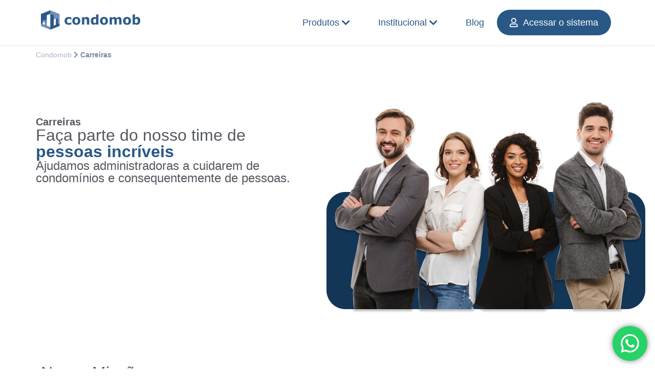

--- FILE ---
content_type: text/css
request_url: https://condomob.net/wp-content/cache/autoptimize/css/autoptimize_single_14aada49bf83b84f6ba85355f140fe7a.css?ver=1748889901
body_size: 20
content:
.elementor-kit-7932{--e-global-color-primary:#295886;--e-global-color-secondary:#54595f;--e-global-color-text:#7a7a7a;--e-global-color-accent:#b7c8db;--e-global-color-2b65b39:#00ca72;--e-global-color-016b722:#f5f6f8;--e-global-color-96a9049:#037f4c;--e-global-color-b26db76:#eab01b;--e-global-color-a011adc:#292d32;--e-global-color-f13b918:#aab5c4;--e-global-color-64a144f:#7789a3;--e-global-color-8f3c840:#133657;--e-global-typography-primary-font-family:"Helvetica";--e-global-typography-primary-font-weight:600;--e-global-typography-secondary-font-family:"Helvetica";--e-global-typography-secondary-font-weight:400;--e-global-typography-text-font-family:"Helvetica";--e-global-typography-text-font-weight:400;--e-global-typography-accent-font-family:"Helvetica";--e-global-typography-accent-font-weight:500}.elementor-kit-7932 e-page-transition{background-color:#ffbc7d}.elementor-section.elementor-section-boxed>.elementor-container{max-width:1140px}.e-con{--container-max-width:1140px}.elementor-widget:not(:last-child){margin-block-end:20px}.elementor-element{--widgets-spacing:20px 20px;--widgets-spacing-row:20px;--widgets-spacing-column:20px}{}h1.entry-title{display:var(--page-title-display)}@media(max-width:1024px){.elementor-section.elementor-section-boxed>.elementor-container{max-width:1024px}.e-con{--container-max-width:1024px}}@media(max-width:767px){.elementor-section.elementor-section-boxed>.elementor-container{max-width:767px}.e-con{--container-max-width:767px}}

--- FILE ---
content_type: text/css
request_url: https://condomob.net/wp-content/cache/autoptimize/css/autoptimize_single_167c6dd7a231b6a85b88ef64226445b5.css?ver=1748892692
body_size: 1277
content:
.elementor-9443 .elementor-element.elementor-element-1683c3e{--display:flex;--flex-direction:row;--container-widget-width:initial;--container-widget-height:100%;--container-widget-flex-grow:1;--container-widget-align-self:stretch;--flex-wrap-mobile:wrap;--gap:0px 0px;--row-gap:0px;--column-gap:0px}.elementor-widget-breadcrumbs{font-family:var(--e-global-typography-secondary-font-family),Sans-serif;font-weight:var(--e-global-typography-secondary-font-weight)}.elementor-9443 .elementor-element.elementor-element-12bfe5c{font-family:"Helvetica",Sans-serif;font-weight:400;color:var(--e-global-color-64a144f)}.elementor-9443 .elementor-element.elementor-element-12bfe5c a{color:var(--e-global-color-f13b918)}.elementor-9443 .elementor-element.elementor-element-12bfe5c a:hover{color:var(--e-global-color-64a144f)}.elementor-9443 .elementor-element.elementor-element-91f481c{--display:flex;--flex-direction:row;--container-widget-width:initial;--container-widget-height:100%;--container-widget-flex-grow:1;--container-widget-align-self:stretch;--flex-wrap-mobile:wrap;--padding-top:0px;--padding-bottom:0px;--padding-left:0px;--padding-right:0px}.elementor-9443 .elementor-element.elementor-element-da4dc4d{--display:flex;--flex-direction:row;--container-widget-width:initial;--container-widget-height:100%;--container-widget-flex-grow:1;--container-widget-align-self:stretch;--flex-wrap-mobile:wrap;--padding-top:0px;--padding-bottom:0px;--padding-left:0px;--padding-right:0px}.elementor-9443 .elementor-element.elementor-element-da4dc4d:not(.elementor-motion-effects-element-type-background),.elementor-9443 .elementor-element.elementor-element-da4dc4d>.elementor-motion-effects-container>.elementor-motion-effects-layer{background-color:#E79D9D00}.elementor-9443 .elementor-element.elementor-element-b790362{--display:flex;--flex-direction:column;--container-widget-width:100%;--container-widget-height:initial;--container-widget-flex-grow:0;--container-widget-align-self:initial;--flex-wrap-mobile:wrap;--padding-top:100px;--padding-bottom:9px;--padding-left:0px;--padding-right:20px}.elementor-9443 .elementor-element.elementor-element-b790362.e-con{--flex-grow:0;--flex-shrink:0}.elementor-widget-heading .elementor-heading-title{font-family:var(--e-global-typography-primary-font-family),Sans-serif;font-weight:var(--e-global-typography-primary-font-weight);color:var(--e-global-color-primary)}.elementor-9443 .elementor-element.elementor-element-1d8c1fe .elementor-heading-title{font-family:"Helvetica",Sans-serif;font-size:20px;font-weight:600;-webkit-text-stroke-color:#000;stroke:#000;color:var(--e-global-color-secondary)}.elementor-9443 .elementor-element.elementor-element-d1dff55 .elementor-heading-title{font-family:"Helvetica",Sans-serif;font-weight:400;color:var(--e-global-color-secondary)}.elementor-9443 .elementor-element.elementor-element-82f4e21 .elementor-heading-title{font-family:"Helvetica",Sans-serif;font-size:24px;font-weight:400;color:var(--e-global-color-secondary)}.elementor-9443 .elementor-element.elementor-element-13ea18f{--display:flex;--flex-wrap:wrap;--padding-top:0px;--padding-bottom:0px;--padding-left:0px;--padding-right:0px}.elementor-9443 .elementor-element.elementor-element-13ea18f.e-con{--flex-grow:1;--flex-shrink:1}.elementor-widget-image .widget-image-caption{color:var(--e-global-color-text);font-family:var(--e-global-typography-text-font-family),Sans-serif;font-weight:var(--e-global-typography-text-font-weight)}.elementor-9443 .elementor-element.elementor-element-adf1050 img{max-width:120%}.elementor-9443 .elementor-element.elementor-element-e1a14a2{--display:flex;--flex-direction:row;--container-widget-width:initial;--container-widget-height:100%;--container-widget-flex-grow:1;--container-widget-align-self:stretch;--flex-wrap-mobile:wrap;--gap:0px 0px;--row-gap:0px;--column-gap:0px;--flex-wrap:wrap;--padding-top:90px;--padding-bottom:50px;--padding-left:0px;--padding-right:0px}.elementor-9443 .elementor-element.elementor-element-6169335{--display:flex;--flex-direction:column;--container-widget-width:100%;--container-widget-height:initial;--container-widget-flex-grow:0;--container-widget-align-self:initial;--flex-wrap-mobile:wrap}.elementor-9443 .elementor-element.elementor-element-ee34219 .elementor-heading-title{font-family:"Helvetica",Sans-serif;font-weight:400;color:var(--e-global-color-secondary)}.elementor-9443 .elementor-element.elementor-element-78575a1{--display:flex;--flex-direction:column;--container-widget-width:100%;--container-widget-height:initial;--container-widget-flex-grow:0;--container-widget-align-self:initial;--flex-wrap-mobile:wrap;--padding-top:50px;--padding-bottom:0px;--padding-left:0px;--padding-right:0px}.elementor-widget-text-editor{color:var(--e-global-color-text);font-family:var(--e-global-typography-text-font-family),Sans-serif;font-weight:var(--e-global-typography-text-font-weight)}.elementor-widget-text-editor.elementor-drop-cap-view-stacked .elementor-drop-cap{background-color:var(--e-global-color-primary)}.elementor-widget-text-editor.elementor-drop-cap-view-framed .elementor-drop-cap,.elementor-widget-text-editor.elementor-drop-cap-view-default .elementor-drop-cap{color:var(--e-global-color-primary);border-color:var(--e-global-color-primary)}.elementor-9443 .elementor-element.elementor-element-b511065{--display:flex;--flex-direction:column;--container-widget-width:100%;--container-widget-height:initial;--container-widget-flex-grow:0;--container-widget-align-self:initial;--flex-wrap-mobile:wrap}.elementor-9443 .elementor-element.elementor-element-6e53a37 img{max-width:40%}.elementor-9443 .elementor-element.elementor-element-3bbc75c{--display:flex;--flex-direction:row;--container-widget-width:initial;--container-widget-height:100%;--container-widget-flex-grow:1;--container-widget-align-self:stretch;--flex-wrap-mobile:wrap;--gap:0px 0px;--row-gap:0px;--column-gap:0px;--flex-wrap:wrap;--padding-top:30px;--padding-bottom:50px;--padding-left:0px;--padding-right:0px}.elementor-9443 .elementor-element.elementor-element-9843379{--display:flex;--flex-direction:column;--container-widget-width:100%;--container-widget-height:initial;--container-widget-flex-grow:0;--container-widget-align-self:initial;--flex-wrap-mobile:wrap}.elementor-9443 .elementor-element.elementor-element-ef3be69{text-align:right}.elementor-9443 .elementor-element.elementor-element-ef3be69 .elementor-heading-title{font-family:"Helvetica",Sans-serif;font-weight:400;color:var(--e-global-color-secondary)}.elementor-9443 .elementor-element.elementor-element-d6f3849{--display:flex;--flex-direction:column;--container-widget-width:100%;--container-widget-height:initial;--container-widget-flex-grow:0;--container-widget-align-self:initial;--flex-wrap-mobile:wrap}.elementor-9443 .elementor-element.elementor-element-435b1bf img{max-width:48%}.elementor-9443 .elementor-element.elementor-element-f1ced10{--display:flex;--flex-direction:column;--container-widget-width:100%;--container-widget-height:initial;--container-widget-flex-grow:0;--container-widget-align-self:initial;--flex-wrap-mobile:wrap;--padding-top:50px;--padding-bottom:0px;--padding-left:0px;--padding-right:0px}.elementor-9443 .elementor-element.elementor-element-3298399{--display:flex;--flex-direction:row;--container-widget-width:initial;--container-widget-height:100%;--container-widget-flex-grow:1;--container-widget-align-self:stretch;--flex-wrap-mobile:wrap;--gap:0px 0px;--row-gap:0px;--column-gap:0px;--flex-wrap:wrap;--padding-top:30px;--padding-bottom:50px;--padding-left:0px;--padding-right:0px}.elementor-9443 .elementor-element.elementor-element-4fd22e4{--display:flex;--flex-direction:column;--container-widget-width:100%;--container-widget-height:initial;--container-widget-flex-grow:0;--container-widget-align-self:initial;--flex-wrap-mobile:wrap}.elementor-9443 .elementor-element.elementor-element-7d93940 .elementor-heading-title{font-family:"Helvetica",Sans-serif;font-weight:400;color:var(--e-global-color-secondary)}.elementor-9443 .elementor-element.elementor-element-102dba4{--display:flex;--flex-direction:column;--container-widget-width:100%;--container-widget-height:initial;--container-widget-flex-grow:0;--container-widget-align-self:initial;--flex-wrap-mobile:wrap;--padding-top:50px;--padding-bottom:0px;--padding-left:0px;--padding-right:0px}.elementor-9443 .elementor-element.elementor-element-3c48ba9{--display:flex;--flex-direction:column;--container-widget-width:100%;--container-widget-height:initial;--container-widget-flex-grow:0;--container-widget-align-self:initial;--flex-wrap-mobile:wrap}.elementor-9443 .elementor-element.elementor-element-d4f7951 img{max-width:42%}.elementor-9443 .elementor-element.elementor-element-a28cc02{--display:flex;--padding-top:80px;--padding-bottom:80px;--padding-left:0px;--padding-right:0px}.elementor-9443 .elementor-element.elementor-element-a28cc02:not(.elementor-motion-effects-element-type-background),.elementor-9443 .elementor-element.elementor-element-a28cc02>.elementor-motion-effects-container>.elementor-motion-effects-layer{background-color:#133657}.elementor-9443 .elementor-element.elementor-element-5db47fd{--display:flex;--flex-direction:row;--container-widget-width:initial;--container-widget-height:100%;--container-widget-flex-grow:1;--container-widget-align-self:stretch;--flex-wrap-mobile:wrap;--justify-content:center}.elementor-9443 .elementor-element.elementor-element-d7cc9e0{text-align:center}.elementor-9443 .elementor-element.elementor-element-d7cc9e0 .elementor-heading-title{font-family:"Helvetica",Sans-serif;font-size:24px;font-weight:600;color:#fff}.elementor-9443 .elementor-element.elementor-element-a297b0a{--display:flex;--flex-direction:row;--container-widget-width:initial;--container-widget-height:100%;--container-widget-flex-grow:1;--container-widget-align-self:stretch;--flex-wrap-mobile:wrap}.elementor-9443 .elementor-element.elementor-element-193809c{--display:flex;--border-radius:10px;--padding-top:40px;--padding-bottom:40px;--padding-left:40px;--padding-right:40px}.elementor-9443 .elementor-element.elementor-element-193809c:not(.elementor-motion-effects-element-type-background),.elementor-9443 .elementor-element.elementor-element-193809c>.elementor-motion-effects-container>.elementor-motion-effects-layer{background-color:var(--e-global-color-primary)}.elementor-widget-icon-box.elementor-view-stacked .elementor-icon{background-color:var(--e-global-color-primary)}.elementor-widget-icon-box.elementor-view-framed .elementor-icon,.elementor-widget-icon-box.elementor-view-default .elementor-icon{fill:var(--e-global-color-primary);color:var(--e-global-color-primary);border-color:var(--e-global-color-primary)}.elementor-widget-icon-box .elementor-icon-box-title{color:var(--e-global-color-primary)}.elementor-widget-icon-box .elementor-icon-box-title,.elementor-widget-icon-box .elementor-icon-box-title a{font-family:var(--e-global-typography-primary-font-family),Sans-serif;font-weight:var(--e-global-typography-primary-font-weight)}.elementor-widget-icon-box .elementor-icon-box-description{color:var(--e-global-color-text);font-family:var(--e-global-typography-text-font-family),Sans-serif;font-weight:var(--e-global-typography-text-font-weight)}.elementor-9443 .elementor-element.elementor-element-64b5e95 .elementor-icon-box-wrapper{text-align:left}.elementor-9443 .elementor-element.elementor-element-64b5e95{--icon-box-icon-margin:15px}.elementor-9443 .elementor-element.elementor-element-64b5e95 .elementor-icon{font-size:33px}.elementor-9443 .elementor-element.elementor-element-64b5e95 .elementor-icon-box-title{color:#fff}.elementor-9443 .elementor-element.elementor-element-64b5e95 .elementor-icon-box-title,.elementor-9443 .elementor-element.elementor-element-64b5e95 .elementor-icon-box-title a{font-family:"Helvetica",Sans-serif;font-size:0px;font-weight:600}.elementor-9443 .elementor-element.elementor-element-64b5e95 .elementor-icon-box-description{color:#fff;font-family:"Helvetica",Sans-serif;font-weight:400}.elementor-widget-image-box .elementor-image-box-title{color:var(--e-global-color-primary);font-family:var(--e-global-typography-primary-font-family),Sans-serif;font-weight:var(--e-global-typography-primary-font-weight)}.elementor-widget-image-box .elementor-image-box-description{color:var(--e-global-color-text);font-family:var(--e-global-typography-text-font-family),Sans-serif;font-weight:var(--e-global-typography-text-font-weight)}.elementor-9443 .elementor-element.elementor-element-7ed8df5>.elementor-widget-container{padding:12px 0 0;border-style:solid;border-width:1px 0 0;border-color:#fff}.elementor-9443 .elementor-element.elementor-element-7ed8df5.elementor-position-right .elementor-image-box-img{margin-left:15px}.elementor-9443 .elementor-element.elementor-element-7ed8df5.elementor-position-left .elementor-image-box-img{margin-right:15px}.elementor-9443 .elementor-element.elementor-element-7ed8df5.elementor-position-top .elementor-image-box-img{margin-bottom:15px}.elementor-9443 .elementor-element.elementor-element-7ed8df5 .elementor-image-box-title{margin-bottom:1px;color:#fff;font-family:"Helvetica",Sans-serif;font-size:20px;font-weight:600}.elementor-9443 .elementor-element.elementor-element-7ed8df5 .elementor-image-box-wrapper .elementor-image-box-img{width:30%}.elementor-9443 .elementor-element.elementor-element-7ed8df5 .elementor-image-box-img img{transition-duration:.3s}.elementor-9443 .elementor-element.elementor-element-7ed8df5 .elementor-image-box-description{color:#fff}.elementor-9443 .elementor-element.elementor-element-3ff09b8{--display:flex;--border-radius:10px;--padding-top:40px;--padding-bottom:40px;--padding-left:40px;--padding-right:40px}.elementor-9443 .elementor-element.elementor-element-3ff09b8:not(.elementor-motion-effects-element-type-background),.elementor-9443 .elementor-element.elementor-element-3ff09b8>.elementor-motion-effects-container>.elementor-motion-effects-layer{background-color:var(--e-global-color-primary)}.elementor-9443 .elementor-element.elementor-element-3be3c18 .elementor-icon-box-wrapper{text-align:left}.elementor-9443 .elementor-element.elementor-element-3be3c18{--icon-box-icon-margin:15px}.elementor-9443 .elementor-element.elementor-element-3be3c18 .elementor-icon{font-size:33px}.elementor-9443 .elementor-element.elementor-element-3be3c18 .elementor-icon-box-title{color:#fff}.elementor-9443 .elementor-element.elementor-element-3be3c18 .elementor-icon-box-title,.elementor-9443 .elementor-element.elementor-element-3be3c18 .elementor-icon-box-title a{font-family:"Helvetica",Sans-serif;font-size:0px;font-weight:600}.elementor-9443 .elementor-element.elementor-element-3be3c18 .elementor-icon-box-description{color:#fff;font-family:"Helvetica",Sans-serif;font-weight:400}.elementor-9443 .elementor-element.elementor-element-210d425>.elementor-widget-container{padding:12px 0 0;border-style:solid;border-width:1px 0 0;border-color:#fff}.elementor-9443 .elementor-element.elementor-element-210d425.elementor-position-right .elementor-image-box-img{margin-left:15px}.elementor-9443 .elementor-element.elementor-element-210d425.elementor-position-left .elementor-image-box-img{margin-right:15px}.elementor-9443 .elementor-element.elementor-element-210d425.elementor-position-top .elementor-image-box-img{margin-bottom:15px}.elementor-9443 .elementor-element.elementor-element-210d425 .elementor-image-box-title{margin-bottom:1px;color:#fff;font-family:"Helvetica",Sans-serif;font-size:20px;font-weight:600}.elementor-9443 .elementor-element.elementor-element-210d425 .elementor-image-box-wrapper .elementor-image-box-img{width:30%}.elementor-9443 .elementor-element.elementor-element-210d425 .elementor-image-box-img img{transition-duration:.3s}.elementor-9443 .elementor-element.elementor-element-210d425 .elementor-image-box-description{color:#fff}.elementor-9443 .elementor-element.elementor-element-9fc1f30{--display:flex;--border-radius:10px;--padding-top:40px;--padding-bottom:40px;--padding-left:40px;--padding-right:40px}.elementor-9443 .elementor-element.elementor-element-9fc1f30:not(.elementor-motion-effects-element-type-background),.elementor-9443 .elementor-element.elementor-element-9fc1f30>.elementor-motion-effects-container>.elementor-motion-effects-layer{background-color:var(--e-global-color-primary)}.elementor-9443 .elementor-element.elementor-element-ece90f2 .elementor-icon-box-wrapper{text-align:left}.elementor-9443 .elementor-element.elementor-element-ece90f2{--icon-box-icon-margin:15px}.elementor-9443 .elementor-element.elementor-element-ece90f2 .elementor-icon{font-size:33px}.elementor-9443 .elementor-element.elementor-element-ece90f2 .elementor-icon-box-title{color:#fff}.elementor-9443 .elementor-element.elementor-element-ece90f2 .elementor-icon-box-title,.elementor-9443 .elementor-element.elementor-element-ece90f2 .elementor-icon-box-title a{font-family:"Helvetica",Sans-serif;font-size:0px;font-weight:600}.elementor-9443 .elementor-element.elementor-element-ece90f2 .elementor-icon-box-description{color:#fff;font-family:"Helvetica",Sans-serif;font-weight:400}.elementor-9443 .elementor-element.elementor-element-c5febc6>.elementor-widget-container{padding:12px 0 0;border-style:solid;border-width:1px 0 0;border-color:#fff}.elementor-9443 .elementor-element.elementor-element-c5febc6.elementor-position-right .elementor-image-box-img{margin-left:15px}.elementor-9443 .elementor-element.elementor-element-c5febc6.elementor-position-left .elementor-image-box-img{margin-right:15px}.elementor-9443 .elementor-element.elementor-element-c5febc6.elementor-position-top .elementor-image-box-img{margin-bottom:15px}.elementor-9443 .elementor-element.elementor-element-c5febc6 .elementor-image-box-title{margin-bottom:1px;color:#fff;font-family:"Helvetica",Sans-serif;font-size:20px;font-weight:600}.elementor-9443 .elementor-element.elementor-element-c5febc6 .elementor-image-box-wrapper .elementor-image-box-img{width:30%}.elementor-9443 .elementor-element.elementor-element-c5febc6 .elementor-image-box-img img{transition-duration:.3s}.elementor-9443 .elementor-element.elementor-element-c5febc6 .elementor-image-box-description{color:#fff}@media(min-width:768px){.elementor-9443 .elementor-element.elementor-element-b790362{--width:49.812%}.elementor-9443 .elementor-element.elementor-element-6169335{--width:100%}.elementor-9443 .elementor-element.elementor-element-78575a1{--width:50%}.elementor-9443 .elementor-element.elementor-element-b511065{--width:50%}.elementor-9443 .elementor-element.elementor-element-9843379{--width:100%}.elementor-9443 .elementor-element.elementor-element-d6f3849{--width:50%}.elementor-9443 .elementor-element.elementor-element-f1ced10{--width:50%}.elementor-9443 .elementor-element.elementor-element-4fd22e4{--width:100%}.elementor-9443 .elementor-element.elementor-element-102dba4{--width:50%}.elementor-9443 .elementor-element.elementor-element-3c48ba9{--width:50%}.elementor-9443 .elementor-element.elementor-element-5db47fd{--content-width:100%}.elementor-9443 .elementor-element.elementor-element-a297b0a{--content-width:100%}}@media(max-width:767px){.elementor-9443 .elementor-element.elementor-element-1683c3e{--padding-top:25px;--padding-bottom:25px;--padding-left:25px;--padding-right:25px}.elementor-9443 .elementor-element.elementor-element-12bfe5c{font-size:14px}.elementor-9443 .elementor-element.elementor-element-b790362{--padding-top:25px;--padding-bottom:25px;--padding-left:25px;--padding-right:25px}.elementor-9443 .elementor-element.elementor-element-13ea18f{--padding-top:25px;--padding-bottom:25px;--padding-left:25px;--padding-right:25px}.elementor-9443 .elementor-element.elementor-element-e1a14a2{--padding-top:25px;--padding-bottom:25px;--padding-left:25px;--padding-right:25px}.elementor-9443 .elementor-element.elementor-element-3bbc75c{--padding-top:25px;--padding-bottom:25px;--padding-left:25px;--padding-right:25px}.elementor-9443 .elementor-element.elementor-element-3298399{--padding-top:25px;--padding-bottom:25px;--padding-left:25px;--padding-right:25px}.elementor-9443 .elementor-element.elementor-element-a28cc02{--padding-top:25px;--padding-bottom:25px;--padding-left:25px;--padding-right:25px}.elementor-9443 .elementor-element.elementor-element-7ed8df5 .elementor-image-box-img{margin-bottom:15px}.elementor-9443 .elementor-element.elementor-element-210d425 .elementor-image-box-img{margin-bottom:15px}.elementor-9443 .elementor-element.elementor-element-c5febc6 .elementor-image-box-img{margin-bottom:15px}}#fota{width:150%!important;position:relative;top:-141px;left:0}

--- FILE ---
content_type: text/css
request_url: https://condomob.net/wp-content/cache/autoptimize/css/autoptimize_single_b8521fbacdd8394c9b188e119b8d9857.css?ver=1764792352
body_size: 1256
content:
.elementor-7938 .elementor-element.elementor-element-0430301{--display:flex;--flex-direction:row;--container-widget-width:initial;--container-widget-height:100%;--container-widget-flex-grow:1;--container-widget-align-self:stretch;--flex-wrap-mobile:wrap;--gap:0px 0px;--row-gap:0px;--column-gap:0px;box-shadow:0px 1px 4px 0px rgba(0,0,0,.1)}.elementor-7938 .elementor-element.elementor-element-0430301:not(.elementor-motion-effects-element-type-background),.elementor-7938 .elementor-element.elementor-element-0430301>.elementor-motion-effects-container>.elementor-motion-effects-layer{background-color:#fff}.elementor-7938 .elementor-element.elementor-element-94c11fd{--display:flex;--flex-direction:column;--container-widget-width:100%;--container-widget-height:initial;--container-widget-flex-grow:0;--container-widget-align-self:initial;--flex-wrap-mobile:wrap}.elementor-7938 .elementor-element.elementor-element-94c11fd.e-con{--flex-grow:0;--flex-shrink:0}.elementor-widget-theme-site-logo .widget-image-caption{color:var(--e-global-color-text);font-family:var(--e-global-typography-text-font-family),Sans-serif;font-weight:var(--e-global-typography-text-font-weight)}.elementor-7938 .elementor-element.elementor-element-b5ba9b3{text-align:left}.elementor-7938 .elementor-element.elementor-element-b5ba9b3 img{width:80%}.elementor-7938 .elementor-element.elementor-element-45d0dfa{--display:flex;--flex-direction:column;--container-widget-width:100%;--container-widget-height:initial;--container-widget-flex-grow:0;--container-widget-align-self:initial;--flex-wrap-mobile:wrap}.elementor-7938 .elementor-element.elementor-element-45d0dfa.e-con{--flex-grow:0;--flex-shrink:0}.elementor-widget-premium-nav-menu .premium-main-nav-menu>.premium-nav-menu-item>.premium-menu-link{font-family:var(--e-global-typography-primary-font-family),Sans-serif;font-weight:var(--e-global-typography-primary-font-weight);color:var(--e-global-color-text)}.elementor-widget-premium-nav-menu .premium-main-nav-menu>.premium-nav-menu-item>.premium-menu-link .premium-dropdown-icon{color:var(--e-global-color-text)}.elementor-widget-premium-nav-menu .premium-main-nav-menu>.premium-nav-menu-item:hover>.premium-menu-link{color:var(--e-global-color-secondary)}.elementor-widget-premium-nav-menu .premium-main-nav-menu>.premium-nav-menu-item:hover>.premium-menu-link .premium-dropdown-icon{color:var(--e-global-color-secondary)}.elementor-widget-premium-nav-menu .premium-nav-widget-container:not(.premium-nav-pointer-framed) .premium-menu-link-parent:before,.elementor-widget-premium-nav-menu .premium-nav-widget-container:not(.premium-nav-pointer-framed) .premium-menu-link-parent:after{background-color:var(--e-global-color-secondary)}.elementor-widget-premium-nav-menu .premium-nav-pointer-framed .premium-menu-link-parent:before,.elementor-widget-premium-nav-menu .premium-nav-pointer-framed .premium-menu-link-parent:after{border-color:var(--e-global-color-secondary)}.elementor-widget-premium-nav-menu .premium-main-nav-menu>.premium-active-item>.premium-menu-link{color:var(--e-global-color-accent)}.elementor-widget-premium-nav-menu .premium-main-nav-menu>.premium-active-item>.premium-menu-link .premium-dropdown-icon{color:var(--e-global-color-accent)}.elementor-widget-premium-nav-menu .premium-nav-menu-item>.premium-menu-link>.premium-item-icon{color:var(--e-global-color-primary)}.elementor-widget-premium-nav-menu .premium-main-nav-menu .premium-sub-menu .premium-sub-menu-link{font-family:var(--e-global-typography-text-font-family),Sans-serif;font-weight:var(--e-global-typography-text-font-weight);color:var(--e-global-color-secondary)}.elementor-widget-premium-nav-menu .premium-main-nav-menu .premium-sub-menu .premium-sub-menu-link .premium-dropdown-icon{color:var(--e-global-color-secondary)}.elementor-widget-premium-nav-menu:not(.premium-hamburger-menu):not(.premium-nav-slide):not(.premium-nav-dropdown) .premium-main-nav-menu .premium-sub-menu .premium-sub-menu-item:hover,.elementor-widget-premium-nav-menu.premium-hamburger-menu .premium-main-nav-menu .premium-sub-menu>.premium-sub-menu-item:hover>.premium-sub-menu-link,.elementor-widget-premium-nav-menu.premium-nav-slide .premium-main-nav-menu .premium-sub-menu>.premium-sub-menu-item:hover>.premium-sub-menu-link,.elementor-widget-premium-nav-menu.premium-nav-dropdown .premium-main-nav-menu .premium-sub-menu>.premium-sub-menu-item:hover>.premium-sub-menu-link{background-color:var(--e-global-color-secondary)}.elementor-widget-premium-nav-menu .premium-main-nav-menu .premium-sub-menu .premium-active-item .premium-sub-menu-link .premium-dropdown-icon{color:var(--e-global-color-primary)}.elementor-widget-premium-nav-menu .premium-sub-menu-item .premium-sub-menu-link .premium-sub-item-icon{color:var(--e-global-color-primary)}.elementor-7938 .elementor-element.elementor-element-b5c33fa .premium-main-nav-menu{justify-content:flex-end}.elementor-7938 .elementor-element.elementor-element-b5c33fa .premium-sub-menu .premium-sub-menu-link{justify-content:flex-start}.elementor-7938 .elementor-element.elementor-element-b5c33fa .premium-hamburger-toggle{justify-content:center}.elementor-7938 .elementor-element.elementor-element-b5c33fa.premium-hamburger-menu .premium-main-mobile-menu>.premium-nav-menu-item>.premium-menu-link,.elementor-7938 .elementor-element.elementor-element-b5c33fa.premium-nav-dropdown .premium-main-mobile-menu>.premium-nav-menu-item>.premium-menu-link,.elementor-7938 .elementor-element.elementor-element-b5c33fa.premium-nav-slide .premium-main-mobile-menu>.premium-nav-menu-item>.premium-menu-link{justify-content:flex-start}.elementor-7938 .elementor-element.elementor-element-b5c33fa.premium-nav-hor>.elementor-widget-container>.premium-nav-widget-container>.premium-ver-inner-container>.premium-nav-menu-container{height:50px}.elementor-7938 .elementor-element.elementor-element-b5c33fa .premium-main-nav-menu>.premium-nav-menu-item>.premium-menu-link{font-family:"Helvetica",Sans-serif;font-size:18px;font-weight:400;color:var(--e-global-color-primary);padding:25px}.elementor-7938 .elementor-element.elementor-element-b5c33fa .premium-main-nav-menu>.premium-nav-menu-item>.premium-menu-link .premium-dropdown-icon{color:var(--e-global-color-primary)}.elementor-7938 .elementor-element.elementor-element-b5c33fa .premium-nav-menu-item>.premium-menu-link>.premium-item-icon{order:0;font-size:0px}.elementor-7938 .elementor-element.elementor-element-b5c33fa .premium-nav-menu-item>.premium-menu-link>.premium-item-icon.dashicons,.elementor-7938 .elementor-element.elementor-element-b5c33fa .premium-nav-menu-item>.premium-menu-link>img.premium-item-icon,.elementor-7938 .elementor-element.elementor-element-b5c33fa .premium-nav-menu-item>.premium-menu-link>.premium-item-icon.premium-lottie-animation{width:0;height:0}.elementor-7938 .elementor-element.elementor-element-b5c33fa .premium-main-nav-menu .premium-sub-menu-item:hover>.premium-sub-menu-link{color:#fff}.elementor-7938 .elementor-element.elementor-element-b5c33fa .premium-main-nav-menu .premium-sub-menu-item:hover>.premium-sub-menu-link .premium-dropdown-icon{color:#fff}.elementor-7938 .elementor-element.elementor-element-b5c33fa .premium-sub-menu-item .premium-sub-menu-link .premium-sub-item-icon{order:0}.elementor-7938 .elementor-element.elementor-element-b5c33fa>.elementor-widget-container{margin:-1px}.elementor-7938 .elementor-element.elementor-element-b5c33fa{width:var(--container-widget-width,102.14%);max-width:102.14%;--container-widget-width:102.14%;--container-widget-flex-grow:0}.elementor-7938 .elementor-element.elementor-element-b5c33fa.elementor-element{--flex-grow:0;--flex-shrink:0}.elementor-7938 .elementor-element.elementor-element-1efad56{--display:flex;--flex-direction:row;--container-widget-width:initial;--container-widget-height:100%;--container-widget-flex-grow:1;--container-widget-align-self:stretch;--flex-wrap-mobile:wrap;--gap:0px 0px;--row-gap:0px;--column-gap:0px}.elementor-7938 .elementor-element.elementor-element-1efad56.e-con{--flex-grow:0;--flex-shrink:0}.elementor-7938 .elementor-element.elementor-element-624b23c{--display:flex;--flex-direction:column;--container-widget-width:100%;--container-widget-height:initial;--container-widget-flex-grow:0;--container-widget-align-self:initial;--flex-wrap-mobile:wrap}.elementor-7938 .elementor-element.elementor-element-624b23c.e-con{--flex-grow:0;--flex-shrink:0}.elementor-7938 .elementor-element.elementor-element-b470cc2{text-align:left}.elementor-7938 .elementor-element.elementor-element-b470cc2 img{width:80%}.elementor-7938 .elementor-element.elementor-element-b470cc2.elementor-element{--flex-grow:0;--flex-shrink:0}.elementor-7938 .elementor-element.elementor-element-b68ee59{--display:flex;--flex-direction:column;--container-widget-width:100%;--container-widget-height:initial;--container-widget-flex-grow:0;--container-widget-align-self:initial;--flex-wrap-mobile:wrap}.elementor-7938 .elementor-element.elementor-element-b68ee59.e-con{--flex-grow:0;--flex-shrink:0}.elementor-widget-nav-menu .elementor-nav-menu .elementor-item{font-family:var(--e-global-typography-primary-font-family),Sans-serif;font-weight:var(--e-global-typography-primary-font-weight)}.elementor-widget-nav-menu .elementor-nav-menu--main .elementor-item{color:var(--e-global-color-text);fill:var(--e-global-color-text)}.elementor-widget-nav-menu .elementor-nav-menu--main .elementor-item:hover,.elementor-widget-nav-menu .elementor-nav-menu--main .elementor-item.elementor-item-active,.elementor-widget-nav-menu .elementor-nav-menu--main .elementor-item.highlighted,.elementor-widget-nav-menu .elementor-nav-menu--main .elementor-item:focus{color:var(--e-global-color-accent);fill:var(--e-global-color-accent)}.elementor-widget-nav-menu .elementor-nav-menu--main:not(.e--pointer-framed) .elementor-item:before,.elementor-widget-nav-menu .elementor-nav-menu--main:not(.e--pointer-framed) .elementor-item:after{background-color:var(--e-global-color-accent)}.elementor-widget-nav-menu .e--pointer-framed .elementor-item:before,.elementor-widget-nav-menu .e--pointer-framed .elementor-item:after{border-color:var(--e-global-color-accent)}.elementor-widget-nav-menu{--e-nav-menu-divider-color:var(--e-global-color-text)}.elementor-widget-nav-menu .elementor-nav-menu--dropdown .elementor-item,.elementor-widget-nav-menu .elementor-nav-menu--dropdown .elementor-sub-item{font-family:var(--e-global-typography-accent-font-family),Sans-serif;font-weight:var(--e-global-typography-accent-font-weight)}.elementor-7938 .elementor-element.elementor-element-6b8e178 .elementor-menu-toggle{margin-left:auto;background-color:#02010100}.elementor-7938 .elementor-element.elementor-element-6b8e178 .elementor-nav-menu .elementor-item{font-family:"Helvetica",Sans-serif;font-weight:600}.elementor-7938 .elementor-element.elementor-element-6b8e178 .elementor-nav-menu--dropdown a:hover,.elementor-7938 .elementor-element.elementor-element-6b8e178 .elementor-nav-menu--dropdown a.elementor-item-active,.elementor-7938 .elementor-element.elementor-element-6b8e178 .elementor-nav-menu--dropdown a.highlighted{background-color:var(--e-global-color-primary)}.elementor-7938 .elementor-element.elementor-element-6b8e178 .elementor-nav-menu--dropdown .elementor-item,.elementor-7938 .elementor-element.elementor-element-6b8e178 .elementor-nav-menu--dropdown .elementor-sub-item{font-family:"Helvetica",Sans-serif;font-weight:400}.elementor-7938 .elementor-element.elementor-element-6b8e178 div.elementor-menu-toggle{color:var(--e-global-color-primary)}.elementor-7938 .elementor-element.elementor-element-6b8e178 div.elementor-menu-toggle svg{fill:var(--e-global-color-primary)}.elementor-7938 .elementor-element.elementor-element-ca1c9fd{--display:flex}.elementor-7938 .elementor-element.elementor-element-842a512 .elementor-menu-toggle{margin:0 auto}@media(max-width:1366px){.elementor-widget-premium-nav-menu .premium-main-nav-menu>.premium-nav-menu-item>.premium-menu-link .premium-dropdown-icon{color:var(--e-global-color-text)}.elementor-widget-premium-nav-menu .premium-main-nav-menu>.premium-nav-menu-item:hover>.premium-menu-link .premium-dropdown-icon{color:var(--e-global-color-secondary)}.elementor-widget-premium-nav-menu .premium-main-nav-menu>.premium-active-item>.premium-menu-link .premium-dropdown-icon{color:var(--e-global-color-accent)}.elementor-widget-premium-nav-menu .premium-main-nav-menu .premium-sub-menu .premium-sub-menu-link .premium-dropdown-icon{color:var(--e-global-color-secondary)}.elementor-widget-premium-nav-menu .premium-main-nav-menu .premium-sub-menu .premium-active-item .premium-sub-menu-link .premium-dropdown-icon{color:var(--e-global-color-primary)}}@media(max-width:1024px){.elementor-widget-premium-nav-menu .premium-main-nav-menu>.premium-nav-menu-item>.premium-menu-link .premium-dropdown-icon{color:var(--e-global-color-text)}.elementor-widget-premium-nav-menu .premium-main-nav-menu>.premium-nav-menu-item:hover>.premium-menu-link .premium-dropdown-icon{color:var(--e-global-color-secondary)}.elementor-widget-premium-nav-menu .premium-main-nav-menu>.premium-active-item>.premium-menu-link .premium-dropdown-icon{color:var(--e-global-color-accent)}.elementor-widget-premium-nav-menu .premium-main-nav-menu .premium-sub-menu .premium-sub-menu-link .premium-dropdown-icon{color:var(--e-global-color-secondary)}.elementor-widget-premium-nav-menu .premium-main-nav-menu .premium-sub-menu .premium-active-item .premium-sub-menu-link .premium-dropdown-icon{color:var(--e-global-color-primary)}}@media(max-width:767px){.elementor-widget-premium-nav-menu .premium-main-nav-menu>.premium-nav-menu-item>.premium-menu-link .premium-dropdown-icon{color:var(--e-global-color-text)}.elementor-widget-premium-nav-menu .premium-main-nav-menu>.premium-nav-menu-item:hover>.premium-menu-link .premium-dropdown-icon{color:var(--e-global-color-secondary)}.elementor-widget-premium-nav-menu .premium-main-nav-menu>.premium-active-item>.premium-menu-link .premium-dropdown-icon{color:var(--e-global-color-accent)}.elementor-widget-premium-nav-menu .premium-main-nav-menu .premium-sub-menu .premium-sub-menu-link .premium-dropdown-icon{color:var(--e-global-color-secondary)}.elementor-widget-premium-nav-menu .premium-main-nav-menu .premium-sub-menu .premium-active-item .premium-sub-menu-link .premium-dropdown-icon{color:var(--e-global-color-primary)}.elementor-7938 .elementor-element.elementor-element-1efad56{--width:100%}.elementor-7938 .elementor-element.elementor-element-624b23c{--width:75%}.elementor-7938 .elementor-element.elementor-element-b470cc2 img{width:85%}.elementor-7938 .elementor-element.elementor-element-b470cc2{width:var(--container-widget-width,233px);max-width:233px;--container-widget-width:233px;--container-widget-flex-grow:0}.elementor-7938 .elementor-element.elementor-element-b68ee59{--width:25%}.elementor-7938 .elementor-element.elementor-element-6b8e178 .elementor-nav-menu .elementor-item{font-size:18px}.elementor-7938 .elementor-element.elementor-element-6b8e178 .elementor-nav-menu--dropdown .elementor-item,.elementor-7938 .elementor-element.elementor-element-6b8e178 .elementor-nav-menu--dropdown .elementor-sub-item{font-size:20px}.elementor-7938 .elementor-element.elementor-element-6b8e178 .elementor-nav-menu--dropdown{border-radius:0}.elementor-7938 .elementor-element.elementor-element-6b8e178 .elementor-nav-menu--dropdown li:first-child a{border-top-left-radius:0;border-top-right-radius:0}.elementor-7938 .elementor-element.elementor-element-6b8e178 .elementor-nav-menu--dropdown li:last-child a{border-bottom-right-radius:0;border-bottom-left-radius:0}.elementor-7938 .elementor-element.elementor-element-6b8e178 .elementor-nav-menu--dropdown a{padding-top:15px;padding-bottom:15px}.elementor-7938 .elementor-element.elementor-element-6b8e178{--nav-menu-icon-size:30px}}@media(min-width:768px){.elementor-7938 .elementor-element.elementor-element-94c11fd{--width:23.059%}.elementor-7938 .elementor-element.elementor-element-45d0dfa{--width:76.301%}.elementor-7938 .elementor-element.elementor-element-624b23c{--width:50%}.elementor-7938 .elementor-element.elementor-element-b68ee59{--width:50%}}@media(min-width:2400px){.elementor-widget-premium-nav-menu .premium-main-nav-menu>.premium-nav-menu-item>.premium-menu-link .premium-dropdown-icon{color:var(--e-global-color-text)}.elementor-widget-premium-nav-menu .premium-main-nav-menu>.premium-nav-menu-item:hover>.premium-menu-link .premium-dropdown-icon{color:var(--e-global-color-secondary)}.elementor-widget-premium-nav-menu .premium-main-nav-menu>.premium-active-item>.premium-menu-link .premium-dropdown-icon{color:var(--e-global-color-accent)}.elementor-widget-premium-nav-menu .premium-main-nav-menu .premium-sub-menu .premium-sub-menu-link .premium-dropdown-icon{color:var(--e-global-color-secondary)}.elementor-widget-premium-nav-menu .premium-main-nav-menu .premium-sub-menu .premium-active-item .premium-sub-menu-link .premium-dropdown-icon{color:var(--e-global-color-primary)}}li#premium-nav-menu-item-8039{background:#295887;border-radius:50px;font-weight:700}li#premium-nav-menu-item-8039>a{border-radius:50px;color:#fff}li#premium-nav-menu-item-8039 a>i{margin-right:10px}li#premium-nav-menu-item-8039 a>i.fas.fa-chevron-down.premium-dropdown-icon{display:none}li.menu-item.menu-item-type-custom.menu-item-object-custom.menu-item-10067{background:#295887;margin:10px;border-radius:55px;color:#fff !importan}li.menu-item.menu-item-type-custom.menu-item-object-custom.menu-item-10067 a{color:#fff !important}li.menu-item.menu-item-type-custom.menu-item-object-custom.menu-item-10067 a:hover{color:#fff !important;background-color:transparent}li.menu-item.menu-item-type-custom.menu-item-object-custom.menu-item-10067 a>i{margin-right:10px}

--- FILE ---
content_type: text/css
request_url: https://condomob.net/wp-content/cache/autoptimize/css/autoptimize_single_6119d87bc79f637f89a40f471090b524.css?ver=1755261993
body_size: 1248
content:
.elementor-8600 .elementor-element.elementor-element-cb975f2{--display:flex;--flex-direction:row;--container-widget-width:initial;--container-widget-height:100%;--container-widget-flex-grow:1;--container-widget-align-self:stretch;--flex-wrap-mobile:wrap;--gap:0px 0px;--row-gap:0px;--column-gap:0px;border-style:solid;--border-style:solid;border-width:1px 0 0;--border-top-width:1px;--border-right-width:0px;--border-bottom-width:0px;--border-left-width:0px;border-color:var(--e-global-color-primary);--border-color:var(--e-global-color-primary);--border-radius:0px}.elementor-8600 .elementor-element.elementor-element-593e1d5{--display:flex;--flex-direction:column;--container-widget-width:100%;--container-widget-height:initial;--container-widget-flex-grow:0;--container-widget-align-self:initial;--flex-wrap-mobile:wrap}.elementor-widget-image .widget-image-caption{color:var(--e-global-color-text);font-family:var(--e-global-typography-text-font-family),Sans-serif;font-weight:var(--e-global-typography-text-font-weight)}.elementor-widget-heading .elementor-heading-title{font-family:var(--e-global-typography-primary-font-family),Sans-serif;font-weight:var(--e-global-typography-primary-font-weight);color:var(--e-global-color-primary)}.elementor-8600 .elementor-element.elementor-element-607eda9>.elementor-widget-container{padding:0}.elementor-8600 .elementor-element.elementor-element-607eda9{text-align:center}.elementor-8600 .elementor-element.elementor-element-607eda9 .elementor-heading-title{font-family:"Roboto",Sans-serif;font-size:18px;font-weight:600;line-height:1px;color:var(--e-global-color-text)}.elementor-8600 .elementor-element.elementor-element-e8e2853 .elementor-repeater-item-a2dfbab.elementor-social-icon{background-color:#02010100}.elementor-8600 .elementor-element.elementor-element-e8e2853 .elementor-repeater-item-a2dfbab.elementor-social-icon i{color:#02010100}.elementor-8600 .elementor-element.elementor-element-e8e2853 .elementor-repeater-item-a2dfbab.elementor-social-icon svg{fill:#02010100}.elementor-8600 .elementor-element.elementor-element-e8e2853 .elementor-repeater-item-d17973e.elementor-social-icon{background-color:#02010100}.elementor-8600 .elementor-element.elementor-element-e8e2853 .elementor-repeater-item-d17973e.elementor-social-icon i{color:#02010100}.elementor-8600 .elementor-element.elementor-element-e8e2853 .elementor-repeater-item-d17973e.elementor-social-icon svg{fill:#02010100}.elementor-8600 .elementor-element.elementor-element-e8e2853 .elementor-repeater-item-3e5cbe6.elementor-social-icon{background-color:#02010100}.elementor-8600 .elementor-element.elementor-element-e8e2853 .elementor-repeater-item-3e5cbe6.elementor-social-icon i{color:#02010100}.elementor-8600 .elementor-element.elementor-element-e8e2853 .elementor-repeater-item-3e5cbe6.elementor-social-icon svg{fill:#02010100}.elementor-8600 .elementor-element.elementor-element-e8e2853 .elementor-repeater-item-6da5b9d.elementor-social-icon{background-color:#02010100}.elementor-8600 .elementor-element.elementor-element-e8e2853 .elementor-repeater-item-6da5b9d.elementor-social-icon i{color:#02010100}.elementor-8600 .elementor-element.elementor-element-e8e2853 .elementor-repeater-item-6da5b9d.elementor-social-icon svg{fill:#02010100}.elementor-8600 .elementor-element.elementor-element-e8e2853{--grid-template-columns:repeat(0,auto);--grid-column-gap:5px;--grid-row-gap:0px}.elementor-8600 .elementor-element.elementor-element-e8e2853 .elementor-widget-container{text-align:center}.elementor-8600 .elementor-element.elementor-element-bb45225{--display:flex;--flex-direction:column;--container-widget-width:100%;--container-widget-height:initial;--container-widget-flex-grow:0;--container-widget-align-self:initial;--flex-wrap-mobile:wrap}.elementor-8600 .elementor-element.elementor-element-8ec96c6{--display:grid;--e-con-grid-template-columns:repeat(1,1fr);--e-con-grid-template-rows:repeat(2,1fr);--grid-auto-flow:row}.elementor-8600 .elementor-element.elementor-element-78e407c{text-align:center}.elementor-8600 .elementor-element.elementor-element-26fb438{--display:flex;--flex-direction:column;--container-widget-width:100%;--container-widget-height:initial;--container-widget-flex-grow:0;--container-widget-align-self:initial;--flex-wrap-mobile:wrap}.elementor-8600 .elementor-element.elementor-element-305dbdc .elementor-heading-title{font-family:"Roboto",Sans-serif;font-size:22px;font-weight:600}.elementor-widget-icon-list .elementor-icon-list-item:not(:last-child):after{border-color:var(--e-global-color-text)}.elementor-widget-icon-list .elementor-icon-list-icon i{color:var(--e-global-color-primary)}.elementor-widget-icon-list .elementor-icon-list-icon svg{fill:var(--e-global-color-primary)}.elementor-widget-icon-list .elementor-icon-list-item>.elementor-icon-list-text,.elementor-widget-icon-list .elementor-icon-list-item>a{font-family:var(--e-global-typography-text-font-family),Sans-serif;font-weight:var(--e-global-typography-text-font-weight)}.elementor-widget-icon-list .elementor-icon-list-text{color:var(--e-global-color-secondary)}.elementor-8600 .elementor-element.elementor-element-fdd134d .elementor-icon-list-icon i{transition:color .3s}.elementor-8600 .elementor-element.elementor-element-fdd134d .elementor-icon-list-icon svg{transition:fill .3s}.elementor-8600 .elementor-element.elementor-element-fdd134d{--e-icon-list-icon-size:14px;--icon-vertical-offset:0px}.elementor-8600 .elementor-element.elementor-element-fdd134d .elementor-icon-list-item>.elementor-icon-list-text,.elementor-8600 .elementor-element.elementor-element-fdd134d .elementor-icon-list-item>a{font-family:"Helvetica",Sans-serif;font-size:18px;font-weight:400;line-height:36px}.elementor-8600 .elementor-element.elementor-element-fdd134d .elementor-icon-list-text{transition:color .3s}.elementor-8600 .elementor-element.elementor-element-d46e609{--display:flex;--flex-direction:column;--container-widget-width:100%;--container-widget-height:initial;--container-widget-flex-grow:0;--container-widget-align-self:initial;--flex-wrap-mobile:wrap}.elementor-8600 .elementor-element.elementor-element-aa64864 .elementor-heading-title{font-family:"Roboto",Sans-serif;font-size:22px;font-weight:600}.elementor-8600 .elementor-element.elementor-element-da61aba .elementor-icon-list-icon i{transition:color .3s}.elementor-8600 .elementor-element.elementor-element-da61aba .elementor-icon-list-icon svg{transition:fill .3s}.elementor-8600 .elementor-element.elementor-element-da61aba{--e-icon-list-icon-size:14px;--icon-vertical-offset:0px}.elementor-8600 .elementor-element.elementor-element-da61aba .elementor-icon-list-item>.elementor-icon-list-text,.elementor-8600 .elementor-element.elementor-element-da61aba .elementor-icon-list-item>a{font-family:"Helvetica",Sans-serif;font-size:18px;font-weight:400;line-height:36px}.elementor-8600 .elementor-element.elementor-element-da61aba .elementor-icon-list-text{color:#54595f;transition:color .3s}.elementor-8600 .elementor-element.elementor-element-16f44b1{--display:flex;--flex-direction:column;--container-widget-width:100%;--container-widget-height:initial;--container-widget-flex-grow:0;--container-widget-align-self:initial;--flex-wrap-mobile:wrap;--padding-top:0px;--padding-bottom:0px;--padding-left:0px;--padding-right:0px}.elementor-widget-divider{--divider-color:var(--e-global-color-secondary)}.elementor-widget-divider .elementor-divider__text{color:var(--e-global-color-secondary);font-family:var(--e-global-typography-secondary-font-family),Sans-serif;font-weight:var(--e-global-typography-secondary-font-weight)}.elementor-widget-divider.elementor-view-stacked .elementor-icon{background-color:var(--e-global-color-secondary)}.elementor-widget-divider.elementor-view-framed .elementor-icon,.elementor-widget-divider.elementor-view-default .elementor-icon{color:var(--e-global-color-secondary);border-color:var(--e-global-color-secondary)}.elementor-widget-divider.elementor-view-framed .elementor-icon,.elementor-widget-divider.elementor-view-default .elementor-icon svg{fill:var(--e-global-color-secondary)}.elementor-8600 .elementor-element.elementor-element-f61525a{--divider-border-style:solid;--divider-color:#000;--divider-border-width:1px}.elementor-8600 .elementor-element.elementor-element-f61525a .elementor-divider-separator{width:100%}.elementor-8600 .elementor-element.elementor-element-f61525a .elementor-divider{padding-block-start:15px;padding-block-end:15px}.elementor-8600 .elementor-element.elementor-element-fa4bebd{--display:flex;--flex-direction:row;--container-widget-width:initial;--container-widget-height:100%;--container-widget-flex-grow:1;--container-widget-align-self:stretch;--flex-wrap-mobile:wrap;--gap:0px 0px;--row-gap:0px;--column-gap:0px}.elementor-8600 .elementor-element.elementor-element-a3e717c{--display:flex;--flex-direction:column;--container-widget-width:100%;--container-widget-height:initial;--container-widget-flex-grow:0;--container-widget-align-self:initial;--flex-wrap-mobile:wrap}.elementor-8600 .elementor-element.elementor-element-a3e717c.e-con{--flex-grow:0;--flex-shrink:0}.elementor-8600 .elementor-element.elementor-element-2b2d388 .elementor-icon-list-icon i{transition:color .3s}.elementor-8600 .elementor-element.elementor-element-2b2d388 .elementor-icon-list-icon svg{transition:fill .3s}.elementor-8600 .elementor-element.elementor-element-2b2d388{--e-icon-list-icon-size:31px;--e-icon-list-icon-align:left;--e-icon-list-icon-margin:0 calc(var(--e-icon-list-icon-size, 1em) * 0.25) 0 0;--icon-vertical-offset:0px}.elementor-8600 .elementor-element.elementor-element-2b2d388 .elementor-icon-list-icon{padding-right:0}.elementor-8600 .elementor-element.elementor-element-2b2d388 .elementor-icon-list-item>.elementor-icon-list-text,.elementor-8600 .elementor-element.elementor-element-2b2d388 .elementor-icon-list-item>a{font-family:"Helvetica",Sans-serif;font-size:22px;font-weight:700}.elementor-8600 .elementor-element.elementor-element-2b2d388 .elementor-icon-list-text{color:var(--e-global-color-primary);transition:color .3s}.elementor-widget-text-editor{color:var(--e-global-color-text);font-family:var(--e-global-typography-text-font-family),Sans-serif;font-weight:var(--e-global-typography-text-font-weight)}.elementor-widget-text-editor.elementor-drop-cap-view-stacked .elementor-drop-cap{background-color:var(--e-global-color-primary)}.elementor-widget-text-editor.elementor-drop-cap-view-framed .elementor-drop-cap,.elementor-widget-text-editor.elementor-drop-cap-view-default .elementor-drop-cap{color:var(--e-global-color-primary);border-color:var(--e-global-color-primary)}.elementor-8600 .elementor-element.elementor-element-446cdc3{--display:flex;--gap:5px 5px;--row-gap:5px;--column-gap:5px}.elementor-8600 .elementor-element.elementor-element-446cdc3.e-con{--flex-grow:0;--flex-shrink:0}.elementor-8600 .elementor-element.elementor-element-cfbb4cf img{max-width:80%}.elementor-8600 .elementor-element.elementor-element-bdabd6b{--display:flex;--gap:5px 5px;--row-gap:5px;--column-gap:5px}.elementor-8600 .elementor-element.elementor-element-bdabd6b.e-con{--flex-grow:0;--flex-shrink:0}.elementor-8600 .elementor-element.elementor-element-e328724 img{max-width:80%}.elementor-8600 .elementor-element.elementor-element-f4393e1{--display:flex;--flex-direction:column;--container-widget-width:calc( ( 1 - var( --container-widget-flex-grow ) ) * 100% );--container-widget-height:initial;--container-widget-flex-grow:0;--container-widget-align-self:initial;--flex-wrap-mobile:wrap;--align-items:center;--gap:0px 0px;--row-gap:0px;--column-gap:0px}.elementor-8600 .elementor-element.elementor-element-f4393e1.e-con{--flex-grow:0;--flex-shrink:0}.elementor-widget-button .elementor-button{background-color:var(--e-global-color-accent);font-family:var(--e-global-typography-accent-font-family),Sans-serif;font-weight:var(--e-global-typography-accent-font-weight)}.elementor-8600 .elementor-element.elementor-element-4992b2f .elementor-button{background-color:var(--e-global-color-2b65b39);font-family:"Roboto",Sans-serif;font-size:19px;font-weight:500;border-radius:48px}.elementor-8600 .elementor-element.elementor-element-4992b2f .elementor-button-content-wrapper{flex-direction:row}.elementor-8600 .elementor-element.elementor-element-4992b2f .elementor-button .elementor-button-content-wrapper{gap:11px}.elementor-8600 .elementor-element.elementor-element-325fb2b{--display:flex;--flex-direction:column;--container-widget-width:100%;--container-widget-height:initial;--container-widget-flex-grow:0;--container-widget-align-self:initial;--flex-wrap-mobile:wrap;--padding-top:0px;--padding-bottom:0px;--padding-left:0px;--padding-right:0px}.elementor-8600 .elementor-element.elementor-element-c0d776d{--divider-border-style:solid;--divider-color:#000;--divider-border-width:1px}.elementor-8600 .elementor-element.elementor-element-c0d776d .elementor-divider-separator{width:100%}.elementor-8600 .elementor-element.elementor-element-c0d776d .elementor-divider{padding-block-start:15px;padding-block-end:15px}.elementor-8600 .elementor-element.elementor-element-203527f{--display:flex;--flex-direction:row;--container-widget-width:initial;--container-widget-height:100%;--container-widget-flex-grow:1;--container-widget-align-self:stretch;--flex-wrap-mobile:wrap;--gap:0px 0px;--row-gap:0px;--column-gap:0px}.elementor-8600 .elementor-element.elementor-element-8eb3de2{--display:flex;--flex-direction:column;--container-widget-width:100%;--container-widget-height:initial;--container-widget-flex-grow:0;--container-widget-align-self:initial;--flex-wrap-mobile:wrap}.elementor-8600 .elementor-element.elementor-element-8eb3de2.e-con{--flex-grow:0;--flex-shrink:0}.elementor-8600 .elementor-element.elementor-element-1ffae1f{text-align:left;font-family:"Helvetica",Sans-serif;font-weight:400;line-height:34px}.elementor-8600 .elementor-element.elementor-element-bea4c62{--display:flex;--flex-direction:column;--container-widget-width:100%;--container-widget-height:initial;--container-widget-flex-grow:0;--container-widget-align-self:initial;--flex-wrap-mobile:wrap}.elementor-8600 .elementor-element.elementor-element-bea4c62.e-con{--flex-grow:0;--flex-shrink:0}.elementor-8600 .elementor-element.elementor-element-7e9a1a1 .elementor-icon-list-icon i{transition:color .3s}.elementor-8600 .elementor-element.elementor-element-7e9a1a1 .elementor-icon-list-icon svg{transition:fill .3s}.elementor-8600 .elementor-element.elementor-element-7e9a1a1{--e-icon-list-icon-size:14px;--icon-vertical-offset:0px}.elementor-8600 .elementor-element.elementor-element-7e9a1a1 .elementor-icon-list-item>.elementor-icon-list-text,.elementor-8600 .elementor-element.elementor-element-7e9a1a1 .elementor-icon-list-item>a{font-family:"Helvetica",Sans-serif;font-size:16px;font-weight:400;line-height:36px}.elementor-8600 .elementor-element.elementor-element-7e9a1a1 .elementor-icon-list-text{transition:color .3s}@media(min-width:768px){.elementor-8600 .elementor-element.elementor-element-593e1d5{--width:25%}.elementor-8600 .elementor-element.elementor-element-bb45225{--width:25%}.elementor-8600 .elementor-element.elementor-element-26fb438{--width:25%}.elementor-8600 .elementor-element.elementor-element-d46e609{--width:25%}.elementor-8600 .elementor-element.elementor-element-a3e717c{--width:46.46%}.elementor-8600 .elementor-element.elementor-element-446cdc3{--width:15.653%}.elementor-8600 .elementor-element.elementor-element-bdabd6b{--width:15.653%}.elementor-8600 .elementor-element.elementor-element-f4393e1{--width:20%}.elementor-8600 .elementor-element.elementor-element-8eb3de2{--width:37.477%}.elementor-8600 .elementor-element.elementor-element-bea4c62{--width:64.825%}}@media(min-width:2400px){.elementor-8600 .elementor-element.elementor-element-8ec96c6{--grid-auto-flow:row}}@media(max-width:1366px){.elementor-8600 .elementor-element.elementor-element-8ec96c6{--grid-auto-flow:row}}@media(max-width:1024px){.elementor-8600 .elementor-element.elementor-element-8ec96c6{--grid-auto-flow:row}}@media(max-width:767px){.elementor-8600 .elementor-element.elementor-element-8ec96c6{--e-con-grid-template-columns:repeat(1,1fr);--grid-auto-flow:row}.elementor-8600 .elementor-element.elementor-element-446cdc3{--width:50%;--flex-direction:row;--container-widget-width:initial;--container-widget-height:100%;--container-widget-flex-grow:1;--container-widget-align-self:stretch;--flex-wrap-mobile:wrap}.elementor-8600 .elementor-element.elementor-element-bdabd6b{--width:50%;--flex-direction:row;--container-widget-width:initial;--container-widget-height:100%;--container-widget-flex-grow:1;--container-widget-align-self:stretch;--flex-wrap-mobile:wrap}}#wppButton{display:none}

--- FILE ---
content_type: text/css
request_url: https://condomob.net/wp-content/cache/autoptimize/css/autoptimize_single_a15176197cd61e093f7a8c06eb71c29b.css?ver=1748889903
body_size: -7
content:
.elementor-10062 .elementor-element.elementor-element-a6ae472{--display:flex;--flex-direction:row;--container-widget-width:initial;--container-widget-height:100%;--container-widget-flex-grow:1;--container-widget-align-self:stretch;--flex-wrap-mobile:wrap;--gap:0px 0px;--row-gap:0px;--column-gap:0px;--flex-wrap:wrap}.elementor-10062 .elementor-element.elementor-element-81d6517{--display:flex;--flex-direction:column;--container-widget-width:100%;--container-widget-height:initial;--container-widget-flex-grow:0;--container-widget-align-self:initial;--flex-wrap-mobile:wrap}.elementor-10062 .elementor-element.elementor-element-81d6517.e-con{--flex-grow:0;--flex-shrink:0}.elementor-widget-image .widget-image-caption{color:var(--e-global-color-text);font-family:var(--e-global-typography-text-font-family),Sans-serif;font-weight:var(--e-global-typography-text-font-weight)}.elementor-10062 .elementor-element.elementor-element-db2a18f{text-align:left}.elementor-10062 .elementor-element.elementor-element-42e6dec{--display:flex;--flex-direction:column;--container-widget-width:100%;--container-widget-height:initial;--container-widget-flex-grow:0;--container-widget-align-self:initial;--flex-wrap-mobile:wrap}.elementor-10062 .elementor-element.elementor-element-42e6dec.e-con{--flex-grow:0;--flex-shrink:0}.elementor-10062 .elementor-element.elementor-element-b06f077{text-align:left}.elementor-10062 .elementor-element.elementor-element-4f9e540{--display:flex;--flex-direction:column;--container-widget-width:100%;--container-widget-height:initial;--container-widget-flex-grow:0;--container-widget-align-self:initial;--flex-wrap-mobile:wrap}.elementor-10062 .elementor-element.elementor-element-4f9e540.e-con{--flex-grow:0;--flex-shrink:0}.elementor-10062 .elementor-element.elementor-element-7dd51f0{text-align:left}.elementor-10062 .elementor-element.elementor-element-d51392d{--display:flex;--flex-direction:column;--container-widget-width:100%;--container-widget-height:initial;--container-widget-flex-grow:0;--container-widget-align-self:initial;--flex-wrap-mobile:wrap}.elementor-10062 .elementor-element.elementor-element-d51392d.e-con{--flex-grow:0;--flex-shrink:0}.elementor-10062 .elementor-element.elementor-element-e8eb71c{text-align:left}#elementor-popup-modal-10062{background-color:rgba(0,0,0,.8);justify-content:center;align-items:center;pointer-events:all}#elementor-popup-modal-10062 .dialog-message{width:640px;height:auto}#elementor-popup-modal-10062 .dialog-close-button{display:flex}#elementor-popup-modal-10062 .dialog-widget-content{box-shadow:2px 8px 23px 3px rgba(0,0,0,.2)}@media(max-width:767px){.elementor-10062 .elementor-element.elementor-element-81d6517{--width:50%}.elementor-10062 .elementor-element.elementor-element-42e6dec{--width:50%}.elementor-10062 .elementor-element.elementor-element-4f9e540{--width:50%}.elementor-10062 .elementor-element.elementor-element-d51392d{--width:50%}}@media(min-width:768px){.elementor-10062 .elementor-element.elementor-element-81d6517{--width:50%}.elementor-10062 .elementor-element.elementor-element-42e6dec{--width:50%}.elementor-10062 .elementor-element.elementor-element-4f9e540{--width:50%}.elementor-10062 .elementor-element.elementor-element-d51392d{--width:50%}}

--- FILE ---
content_type: text/css
request_url: https://condomob.net/wp-content/cache/autoptimize/css/autoptimize_single_54d55ebc8fa8938c616d6dacac5bb6a1.css?ver=1764954523
body_size: 682
content:
.elementor-7988 .elementor-element.elementor-element-5216f43{--display:flex;--flex-direction:row;--container-widget-width:initial;--container-widget-height:100%;--container-widget-flex-grow:1;--container-widget-align-self:stretch;--flex-wrap-mobile:wrap;--gap:0px 0px;--row-gap:0px;--column-gap:0px}.elementor-7988 .elementor-element.elementor-element-5216f43:not(.elementor-motion-effects-element-type-background),.elementor-7988 .elementor-element.elementor-element-5216f43>.elementor-motion-effects-container>.elementor-motion-effects-layer{background-color:#fff}.elementor-7988 .elementor-element.elementor-element-dbcec64{--display:flex;--flex-direction:column;--container-widget-width:100%;--container-widget-height:initial;--container-widget-flex-grow:0;--container-widget-align-self:initial;--flex-wrap-mobile:wrap}.elementor-widget-heading .elementor-heading-title{font-family:var(--e-global-typography-primary-font-family),Sans-serif;font-weight:var(--e-global-typography-primary-font-weight);color:var(--e-global-color-primary)}.elementor-7988 .elementor-element.elementor-element-d428415.elementor-element{--align-self:flex-start}.elementor-7988 .elementor-element.elementor-element-d428415{text-align:left}.elementor-7988 .elementor-element.elementor-element-d428415 .elementor-heading-title{font-family:"Roboto",Sans-serif;font-size:22px;font-weight:600}.elementor-widget-icon-list .elementor-icon-list-item:not(:last-child):after{border-color:var(--e-global-color-text)}.elementor-widget-icon-list .elementor-icon-list-icon i{color:var(--e-global-color-primary)}.elementor-widget-icon-list .elementor-icon-list-icon svg{fill:var(--e-global-color-primary)}.elementor-widget-icon-list .elementor-icon-list-item>.elementor-icon-list-text,.elementor-widget-icon-list .elementor-icon-list-item>a{font-family:var(--e-global-typography-text-font-family),Sans-serif;font-weight:var(--e-global-typography-text-font-weight)}.elementor-widget-icon-list .elementor-icon-list-text{color:var(--e-global-color-secondary)}.elementor-7988 .elementor-element.elementor-element-b1c9543.elementor-element{--align-self:flex-start}.elementor-7988 .elementor-element.elementor-element-b1c9543 .elementor-icon-list-items:not(.elementor-inline-items) .elementor-icon-list-item:not(:last-child){padding-bottom:calc(5px/2)}.elementor-7988 .elementor-element.elementor-element-b1c9543 .elementor-icon-list-items:not(.elementor-inline-items) .elementor-icon-list-item:not(:first-child){margin-top:calc(5px/2)}.elementor-7988 .elementor-element.elementor-element-b1c9543 .elementor-icon-list-items.elementor-inline-items .elementor-icon-list-item{margin-right:calc(5px/2);margin-left:calc(5px/2)}.elementor-7988 .elementor-element.elementor-element-b1c9543 .elementor-icon-list-items.elementor-inline-items{margin-right:calc(-5px/2);margin-left:calc(-5px/2)}body.rtl .elementor-7988 .elementor-element.elementor-element-b1c9543 .elementor-icon-list-items.elementor-inline-items .elementor-icon-list-item:after{left:calc(-5px/2)}body:not(.rtl) .elementor-7988 .elementor-element.elementor-element-b1c9543 .elementor-icon-list-items.elementor-inline-items .elementor-icon-list-item:after{right:calc(-5px/2)}.elementor-7988 .elementor-element.elementor-element-b1c9543 .elementor-icon-list-icon i{transition:color .3s}.elementor-7988 .elementor-element.elementor-element-b1c9543 .elementor-icon-list-icon svg{transition:fill .3s}.elementor-7988 .elementor-element.elementor-element-b1c9543{--e-icon-list-icon-size:14px;--icon-vertical-offset:0px}.elementor-7988 .elementor-element.elementor-element-b1c9543 .elementor-icon-list-text{transition:color .3s}.elementor-widget-button .elementor-button{background-color:var(--e-global-color-accent);font-family:var(--e-global-typography-accent-font-family),Sans-serif;font-weight:var(--e-global-typography-accent-font-weight)}.elementor-7988 .elementor-element.elementor-element-c3213d4 .elementor-button{background-color:var(--e-global-color-2b65b39);font-family:"Helvetica",Sans-serif;font-weight:400;border-radius:33px}.elementor-7988 .elementor-element.elementor-element-c3213d4 .elementor-button-content-wrapper{flex-direction:row}.elementor-7988 .elementor-element.elementor-element-b09a727{--display:flex;--flex-direction:column;--container-widget-width:calc( ( 1 - var( --container-widget-flex-grow ) ) * 100% );--container-widget-height:initial;--container-widget-flex-grow:0;--container-widget-align-self:initial;--flex-wrap-mobile:wrap;--justify-content:flex-end;--align-items:stretch;--gap:20px 20px;--row-gap:20px;--column-gap:20px;--border-radius:15px;--margin-top:5px;--margin-bottom:5px;--margin-left:5px;--margin-right:5px;--padding-top:20px;--padding-bottom:20px;--padding-left:20px;--padding-right:20px}.elementor-7988 .elementor-element.elementor-element-b09a727:not(.elementor-motion-effects-element-type-background),.elementor-7988 .elementor-element.elementor-element-b09a727>.elementor-motion-effects-container>.elementor-motion-effects-layer{background-image:url("https://condomob.net/wp-content/uploads/2023/09/Condomob-Sindico-social-1.png");background-repeat:no-repeat;background-size:cover}.elementor-7988 .elementor-element.elementor-element-267f1bc>.elementor-widget-container{margin:0;padding:0}.elementor-7988 .elementor-element.elementor-element-267f1bc.elementor-element{--align-self:center;--order:99999}.elementor-7988 .elementor-element.elementor-element-267f1bc .elementor-heading-title{font-family:"Roboto",Sans-serif;font-size:18px;font-weight:600;color:#fff}.elementor-7988 .elementor-element.elementor-element-d9d94f6{--display:flex;--flex-direction:column;--container-widget-width:100%;--container-widget-height:initial;--container-widget-flex-grow:0;--container-widget-align-self:initial;--flex-wrap-mobile:wrap;--justify-content:flex-end;--gap:20px 20px;--row-gap:20px;--column-gap:20px;--border-radius:15px;--margin-top:5px;--margin-bottom:5px;--margin-left:5px;--margin-right:5px;--padding-top:20px;--padding-bottom:20px;--padding-left:20px;--padding-right:20px}.elementor-7988 .elementor-element.elementor-element-d9d94f6:not(.elementor-motion-effects-element-type-background),.elementor-7988 .elementor-element.elementor-element-d9d94f6>.elementor-motion-effects-container>.elementor-motion-effects-layer{background-image:url("https://condomob.net/wp-content/uploads/2023/09/Condomob-Financeiro-1.png");background-repeat:no-repeat;background-size:cover}.elementor-7988 .elementor-element.elementor-element-6294e4f>.elementor-widget-container{margin:0;padding:0}.elementor-7988 .elementor-element.elementor-element-6294e4f.elementor-element{--align-self:center;--order:99999}.elementor-7988 .elementor-element.elementor-element-6294e4f .elementor-heading-title{font-family:"Roboto",Sans-serif;font-size:18px;font-weight:600;color:#fff}.elementor-7988 .elementor-element.elementor-element-50298a7{--display:flex;--flex-direction:column;--container-widget-width:100%;--container-widget-height:initial;--container-widget-flex-grow:0;--container-widget-align-self:initial;--flex-wrap-mobile:wrap;--justify-content:flex-end;--gap:20px 20px;--row-gap:20px;--column-gap:20px;--border-radius:15px;--margin-top:5px;--margin-bottom:5px;--margin-left:5px;--margin-right:5px;--padding-top:20px;--padding-bottom:20px;--padding-left:20px;--padding-right:20px}.elementor-7988 .elementor-element.elementor-element-50298a7:not(.elementor-motion-effects-element-type-background),.elementor-7988 .elementor-element.elementor-element-50298a7>.elementor-motion-effects-container>.elementor-motion-effects-layer{background-image:url("https://condomob.net/wp-content/uploads/2023/09/Condomob-Portaria.png");background-repeat:no-repeat;background-size:cover}.elementor-7988 .elementor-element.elementor-element-fe6b987>.elementor-widget-container{margin:0;padding:0}.elementor-7988 .elementor-element.elementor-element-fe6b987.elementor-element{--align-self:center;--order:99999}.elementor-7988 .elementor-element.elementor-element-fe6b987 .elementor-heading-title{font-family:"Roboto",Sans-serif;font-size:18px;font-weight:600;color:#fff}@media(max-width:767px){.elementor-7988 .elementor-element.elementor-element-b09a727{--min-height:200px}.elementor-7988 .elementor-element.elementor-element-d9d94f6{--min-height:200px}.elementor-7988 .elementor-element.elementor-element-50298a7{--min-height:200px}}@media(min-width:768px){.elementor-7988 .elementor-element.elementor-element-dbcec64{--width:25%}.elementor-7988 .elementor-element.elementor-element-b09a727{--width:25%}.elementor-7988 .elementor-element.elementor-element-d9d94f6{--width:25%}.elementor-7988 .elementor-element.elementor-element-50298a7{--width:25%}}

--- FILE ---
content_type: text/css
request_url: https://condomob.net/wp-content/cache/autoptimize/css/autoptimize_single_3459a71b0b7988ee9f486a39664e8744.css?ver=1764954538
body_size: 546
content:
.elementor-8029 .elementor-element.elementor-element-ca3d836{--display:flex;--flex-direction:row;--container-widget-width:initial;--container-widget-height:100%;--container-widget-flex-grow:1;--container-widget-align-self:stretch;--flex-wrap-mobile:wrap;--gap:0px 0px;--row-gap:0px;--column-gap:0px}.elementor-8029 .elementor-element.elementor-element-ca3d836:not(.elementor-motion-effects-element-type-background),.elementor-8029 .elementor-element.elementor-element-ca3d836>.elementor-motion-effects-container>.elementor-motion-effects-layer{background-color:#fff}.elementor-8029 .elementor-element.elementor-element-3b976af{--display:flex;--flex-direction:column;--container-widget-width:100%;--container-widget-height:initial;--container-widget-flex-grow:0;--container-widget-align-self:initial;--flex-wrap-mobile:wrap}.elementor-widget-heading .elementor-heading-title{font-family:var(--e-global-typography-primary-font-family),Sans-serif;font-weight:var(--e-global-typography-primary-font-weight);color:var(--e-global-color-primary)}.elementor-8029 .elementor-element.elementor-element-f24f71a .elementor-heading-title{font-family:"Roboto",Sans-serif;font-size:22px;font-weight:600}.elementor-widget-icon-list .elementor-icon-list-item:not(:last-child):after{border-color:var(--e-global-color-text)}.elementor-widget-icon-list .elementor-icon-list-icon i{color:var(--e-global-color-primary)}.elementor-widget-icon-list .elementor-icon-list-icon svg{fill:var(--e-global-color-primary)}.elementor-widget-icon-list .elementor-icon-list-item>.elementor-icon-list-text,.elementor-widget-icon-list .elementor-icon-list-item>a{font-family:var(--e-global-typography-text-font-family),Sans-serif;font-weight:var(--e-global-typography-text-font-weight)}.elementor-widget-icon-list .elementor-icon-list-text{color:var(--e-global-color-secondary)}.elementor-8029 .elementor-element.elementor-element-05bd40c .elementor-icon-list-items:not(.elementor-inline-items) .elementor-icon-list-item:not(:last-child){padding-bottom:calc(5px/2)}.elementor-8029 .elementor-element.elementor-element-05bd40c .elementor-icon-list-items:not(.elementor-inline-items) .elementor-icon-list-item:not(:first-child){margin-top:calc(5px/2)}.elementor-8029 .elementor-element.elementor-element-05bd40c .elementor-icon-list-items.elementor-inline-items .elementor-icon-list-item{margin-right:calc(5px/2);margin-left:calc(5px/2)}.elementor-8029 .elementor-element.elementor-element-05bd40c .elementor-icon-list-items.elementor-inline-items{margin-right:calc(-5px/2);margin-left:calc(-5px/2)}body.rtl .elementor-8029 .elementor-element.elementor-element-05bd40c .elementor-icon-list-items.elementor-inline-items .elementor-icon-list-item:after{left:calc(-5px/2)}body:not(.rtl) .elementor-8029 .elementor-element.elementor-element-05bd40c .elementor-icon-list-items.elementor-inline-items .elementor-icon-list-item:after{right:calc(-5px/2)}.elementor-8029 .elementor-element.elementor-element-05bd40c .elementor-icon-list-icon i{transition:color .3s}.elementor-8029 .elementor-element.elementor-element-05bd40c .elementor-icon-list-icon svg{transition:fill .3s}.elementor-8029 .elementor-element.elementor-element-05bd40c{--e-icon-list-icon-size:14px;--icon-vertical-offset:0px}.elementor-8029 .elementor-element.elementor-element-05bd40c .elementor-icon-list-text{transition:color .3s}.elementor-widget-button .elementor-button{background-color:var(--e-global-color-accent);font-family:var(--e-global-typography-accent-font-family),Sans-serif;font-weight:var(--e-global-typography-accent-font-weight)}.elementor-8029 .elementor-element.elementor-element-e140382 .elementor-button{background-color:var(--e-global-color-2b65b39);font-family:"Helvetica",Sans-serif;font-weight:400;border-radius:33px}.elementor-8029 .elementor-element.elementor-element-e140382 .elementor-button-content-wrapper{flex-direction:row}.elementor-8029 .elementor-element.elementor-element-a06f2ea{--display:flex;--flex-direction:column;--container-widget-width:100%;--container-widget-height:initial;--container-widget-flex-grow:0;--container-widget-align-self:initial;--flex-wrap-mobile:wrap;--justify-content:flex-end;--border-radius:15px;--margin-top:5px;--margin-bottom:5px;--margin-left:5px;--margin-right:5px;--padding-top:20px;--padding-bottom:20px;--padding-left:20px;--padding-right:20px}.elementor-8029 .elementor-element.elementor-element-a06f2ea:not(.elementor-motion-effects-element-type-background),.elementor-8029 .elementor-element.elementor-element-a06f2ea>.elementor-motion-effects-container>.elementor-motion-effects-layer{background-image:url("https://condomob.net/wp-content/uploads/2023/09/Institucional-sei-la.png");background-repeat:no-repeat;background-size:cover}.elementor-8029 .elementor-element.elementor-element-a06f2ea.e-con{--flex-grow:0;--flex-shrink:0}.elementor-8029 .elementor-element.elementor-element-b1a5a53>.elementor-widget-container{margin:0;padding:0}.elementor-8029 .elementor-element.elementor-element-b1a5a53.elementor-element{--align-self:center;--order:99999}.elementor-8029 .elementor-element.elementor-element-b1a5a53 .elementor-heading-title{font-family:"Roboto",Sans-serif;font-size:18px;font-weight:600;color:#fff}.elementor-8029 .elementor-element.elementor-element-53b4b79{--display:flex;--flex-direction:column;--container-widget-width:100%;--container-widget-height:initial;--container-widget-flex-grow:0;--container-widget-align-self:initial;--flex-wrap-mobile:wrap;--justify-content:flex-end;--border-radius:15px;--margin-top:4px;--margin-bottom:4px;--margin-left:4px;--margin-right:4px;--padding-top:20px;--padding-bottom:20px;--padding-left:20px;--padding-right:20px}.elementor-8029 .elementor-element.elementor-element-53b4b79:not(.elementor-motion-effects-element-type-background),.elementor-8029 .elementor-element.elementor-element-53b4b79>.elementor-motion-effects-container>.elementor-motion-effects-layer{background-image:url("https://condomob.net/wp-content/uploads/2023/09/Frame-29.png");background-repeat:no-repeat;background-size:cover}.elementor-8029 .elementor-element.elementor-element-53b4b79.e-con{--flex-grow:0;--flex-shrink:0}.elementor-8029 .elementor-element.elementor-element-d8cf8ff>.elementor-widget-container{margin:0;padding:0}.elementor-8029 .elementor-element.elementor-element-d8cf8ff.elementor-element{--align-self:center;--order:99999}.elementor-8029 .elementor-element.elementor-element-d8cf8ff .elementor-heading-title{font-family:"Roboto",Sans-serif;font-size:18px;font-weight:600;color:#fff}.elementor-8029 .elementor-element.elementor-element-cdb8788{--display:flex;--flex-direction:column;--container-widget-width:100%;--container-widget-height:initial;--container-widget-flex-grow:0;--container-widget-align-self:initial;--flex-wrap-mobile:wrap}@media(min-width:768px){.elementor-8029 .elementor-element.elementor-element-3b976af{--width:30%}.elementor-8029 .elementor-element.elementor-element-a06f2ea{--width:35%}.elementor-8029 .elementor-element.elementor-element-53b4b79{--width:35%}}<button id="" aria-label="Abrir WhatsApp" class=""></button>

--- FILE ---
content_type: text/css
request_url: https://condomob.net/wp-content/cache/autoptimize/css/autoptimize_single_9d5336c1307aaf4ddc96a3a19eea61ab.css?ver=1748889903
body_size: 12
content:
.elementor-8078 .elementor-element.elementor-element-5986e52{--display:flex;--flex-direction:row;--container-widget-width:initial;--container-widget-height:100%;--container-widget-flex-grow:1;--container-widget-align-self:stretch;--flex-wrap-mobile:wrap;--gap:0px 0px;--row-gap:0px;--column-gap:0px}.elementor-8078 .elementor-element.elementor-element-5986e52:not(.elementor-motion-effects-element-type-background),.elementor-8078 .elementor-element.elementor-element-5986e52>.elementor-motion-effects-container>.elementor-motion-effects-layer{background-color:#fff}.elementor-8078 .elementor-element.elementor-element-d436705{--display:flex;--flex-direction:column;--container-widget-width:100%;--container-widget-height:initial;--container-widget-flex-grow:0;--container-widget-align-self:initial;--flex-wrap-mobile:wrap}.elementor-8078 .elementor-element.elementor-element-d436705.e-con{--flex-grow:0;--flex-shrink:0}.elementor-widget-heading .elementor-heading-title{font-family:var(--e-global-typography-primary-font-family),Sans-serif;font-weight:var(--e-global-typography-primary-font-weight);color:var(--e-global-color-primary)}.elementor-8078 .elementor-element.elementor-element-9357df5 .elementor-heading-title{font-family:"Roboto",Sans-serif;font-size:22px;font-weight:600}.elementor-8078 .elementor-element.elementor-element-b4fc356{--display:flex;--flex-direction:row;--container-widget-width:initial;--container-widget-height:100%;--container-widget-flex-grow:1;--container-widget-align-self:stretch;--flex-wrap-mobile:wrap;--gap:0px 0px;--row-gap:0px;--column-gap:0px}.elementor-8078 .elementor-element.elementor-element-b4fc356:not(.elementor-motion-effects-element-type-background),.elementor-8078 .elementor-element.elementor-element-b4fc356>.elementor-motion-effects-container>.elementor-motion-effects-layer{background-color:#fff}.elementor-8078 .elementor-element.elementor-element-fef84ba{--display:flex;--flex-direction:column;--container-widget-width:100%;--container-widget-height:initial;--container-widget-flex-grow:0;--container-widget-align-self:initial;--flex-wrap-mobile:wrap}.elementor-widget-image .widget-image-caption{color:var(--e-global-color-text);font-family:var(--e-global-typography-text-font-family),Sans-serif;font-weight:var(--e-global-typography-text-font-weight)}.elementor-8078 .elementor-element.elementor-element-0a53693{text-align:left}.elementor-8078 .elementor-element.elementor-element-e9cdc94{--display:flex;--flex-direction:column;--container-widget-width:100%;--container-widget-height:initial;--container-widget-flex-grow:0;--container-widget-align-self:initial;--flex-wrap-mobile:wrap}.elementor-8078 .elementor-element.elementor-element-6d48e77{text-align:left}.elementor-8078 .elementor-element.elementor-element-cb9dc7b{--display:flex;--flex-direction:column;--container-widget-width:100%;--container-widget-height:initial;--container-widget-flex-grow:0;--container-widget-align-self:initial;--flex-wrap-mobile:wrap}.elementor-8078 .elementor-element.elementor-element-700d18d{text-align:left}.elementor-8078 .elementor-element.elementor-element-0c89025{--display:flex;--flex-direction:column;--container-widget-width:100%;--container-widget-height:initial;--container-widget-flex-grow:0;--container-widget-align-self:initial;--flex-wrap-mobile:wrap}.elementor-8078 .elementor-element.elementor-element-dcaf54d{text-align:left}@media(min-width:768px){.elementor-8078 .elementor-element.elementor-element-d436705{--width:39.338%}.elementor-8078 .elementor-element.elementor-element-fef84ba{--width:25%}.elementor-8078 .elementor-element.elementor-element-e9cdc94{--width:25%}.elementor-8078 .elementor-element.elementor-element-cb9dc7b{--width:25%}.elementor-8078 .elementor-element.elementor-element-0c89025{--width:25%}}

--- FILE ---
content_type: image/svg+xml
request_url: https://condomob.net/wp-content/uploads/2023/10/valores.svg
body_size: 31010
content:
<svg xmlns="http://www.w3.org/2000/svg" width="1368" height="1381" viewBox="0 0 1368 1381" fill="none"><g clip-path="url(#clip0_409_700)"><path d="M222.323 1219.33C222.653 1216.43 221.768 1214.57 218.901 1213.05C190.909 1198.58 164.405 1181.39 139.768 1161.74C125.092 1150.01 111.09 1137.46 97.8293 1124.16C75.2519 1101.41 55.9274 1075.65 40.4053 1047.61C26.0294 1021.67 15.3553 993.839 8.69396 964.937C0.620785 929.418 -1.36117 893.317 0.766129 857.15C1.67783 841.195 4.54506 825.227 7.70298 809.338C11.2441 791.479 16.0405 774.017 20.3347 756.462C21.1011 753.29 22.6074 750.302 23.6909 747.209C27.6548 735.788 27.6548 735.775 39.3351 735.775H219.64C221.662 735.775 223.763 735.775 224.608 733.448C225.454 731.122 223.591 729.853 222.27 728.425C221.675 727.777 221.12 726.839 220.367 726.627C212.875 724.525 208.343 718.696 202.952 713.686C200.316 711.168 197.029 709.436 193.462 708.686C189.895 707.937 186.189 708.199 182.763 709.443C178.614 710.765 176.566 709.443 174.293 705.913C167.158 694.809 157.526 687.407 143.507 688.266C137.931 688.623 134.086 687.261 130.928 682.199C123.145 669.667 111.108 662.74 96.8383 661.405C87.9364 660.385 78.929 661.945 70.8879 665.9C59.5869 671.481 50.877 681.213 46.5758 693.064C45.902 694.823 45.4527 697.784 43.0876 697.03C40.0618 695.973 41.3435 693.064 42.1495 690.817C48.9014 672.536 55.5475 654.214 62.5636 636.025C71.086 613.936 79.5689 591.821 88.7387 569.931C97.9086 548.041 107.911 526.309 118.878 505.026C129.25 484.947 139.384 464.775 151.17 445.542C169.325 415.799 188.616 386.85 210.629 359.804C214.117 355.521 213.761 353.789 207.987 353.829C200.363 353.829 192.725 353.829 185.101 353.829C162.868 353.829 140.631 353.829 118.389 353.829C116.05 353.829 113.104 354.583 111.914 351.833C110.725 349.084 112.76 346.836 114.464 344.827C115.455 343.664 116.552 341.892 117.781 341.721C127.81 340.399 132.315 331.278 139.543 326.188C147.272 320.808 155.544 319.169 164.37 322.447C168.334 323.902 169.959 322.619 171.571 319.341C176.198 309.542 184.481 301.948 194.641 298.191C201.661 295.581 209.266 294.964 216.615 296.406C219.442 296.882 220.142 296.195 221.464 293.882C232.127 275.018 248.432 265.263 270.061 263.941C279.252 263.34 288.444 265.082 296.778 269.004C301.112 271.013 304.019 270.907 308.353 267.682C332.196 250.088 357.768 234.967 384.671 222.553C413.106 209.334 442.809 199.327 472.802 190.51C481.801 187.866 491.155 186.544 500.299 184.31C504.474 183.319 509.072 182.989 511.305 178.137C512.019 176.604 513.948 176.815 515.481 176.815C516.802 180.028 514.622 182.288 513.234 184.654C489.781 224.231 466.117 263.69 442.875 303.399C430.098 325.25 416.621 346.691 404.28 368.793C403.786 369.78 403.083 370.646 402.218 371.331C397.171 369.85 398.955 364.206 395.612 360.994C393.617 371.899 386.772 378.284 375.065 381.271C379.624 383.228 383.218 383.611 386.112 385.567C388.609 387.273 391.714 388.74 390.075 392.785C385.226 402.448 378.963 411.291 373.916 420.835C372.678 422.933 371.647 425.147 370.837 427.445C368.657 434.623 370.837 439.077 378.131 441.007C384.328 442.565 390.703 443.303 397.092 443.202C425.931 443.202 454.771 443.202 483.611 443.202C495.661 443.202 496.533 444.048 496.533 455.812C496.533 644.992 496.573 834.171 496.652 1023.35C496.652 1030.69 494.432 1035.84 488.354 1040.05C482.472 1044.31 476.831 1048.89 471.455 1053.78C467.055 1057.59 467.398 1060.01 472.459 1062.78C476.951 1065.25 481.959 1066.14 486.993 1067.11C488.83 1067.45 491.605 1067.44 491.565 1069.84C491.565 1071.97 488.922 1072.49 487.033 1073.04C485.532 1073.4 484.01 1073.67 482.474 1073.83C471.349 1075.7 466.619 1080.28 463.778 1091.4C462.668 1095.76 462.945 1100.56 459.959 1105.16C456.511 1102.45 456.365 1098.9 455.877 1095.63C455.216 1091.24 454.555 1086.92 452.203 1083.03C448.319 1076.42 444.421 1075.55 438.29 1080.13C425.949 1089.38 414.348 1099.53 401.941 1108.69C399.576 1110.44 397.396 1113.2 393.788 1111.41C390.512 1102.16 392.361 1092.78 392.599 1083.43C392.679 1080.6 393.458 1077.79 393.379 1074.92C392.639 1046.38 394.079 1017.85 394.885 989.339C395.625 963.747 392.242 938.988 383.522 914.956C383.074 912.784 382.914 910.561 383.046 908.347C384.368 905.703 387.644 906.192 389.375 904.236C396.827 899.992 401.016 892.987 405.046 885.835C406.724 883.271 407.847 880.27 410.225 878.274C428.724 862.623 443.522 843.588 458.889 825.081C464.24 823.759 466.949 820.217 467.451 814.823C476.317 806.681 475.696 797.639 469.843 788.214C468.547 786.165 467.784 783.825 467.623 781.406C467.451 777.731 464.98 776.542 461.862 776.343C455.705 775.973 449.534 776.185 443.364 776.224C440.127 776.224 438.369 777.85 438.475 781.076C438.845 792.325 436.519 803.429 436.942 814.704C437.088 818.736 438.937 821.314 441.673 823.587C442.994 827.236 440.206 828.875 437.907 830.329C431.076 834.731 424.311 839.239 417.189 843.165C411.322 846.39 404.993 846.43 398.558 845.716C393.907 844.394 392.361 840.64 390.895 836.568C387.79 827.884 388.014 818.723 387.38 809.8C386.64 799.225 385.015 788.769 385.649 778.181C386.244 768.015 384.328 757.982 384.077 747.857C383.945 741.062 380.443 736.29 374.26 733.408C370.296 731.545 366.133 730.038 361.998 728.531C360.267 727.909 356.964 727.698 359.474 724.327C361.958 722.371 363.372 718.63 368.089 721.181C370.547 722.503 370.137 719.238 369.846 717.744C369.04 713.448 367.666 709.271 366.821 704.988C365.06 696.197 364.311 687.234 364.588 678.273C364.032 670.167 364.863 662.026 367.045 654.201C369.465 646.375 369.779 638.05 367.957 630.063C365.129 617.757 356.065 610.341 344.173 606.574C335.808 603.848 327.06 602.482 318.263 602.529C311.656 602.608 304.838 605.833 299.368 610.592C291.776 617.366 286.113 626.032 282.957 635.708C275.28 657.304 271.417 680.071 271.541 702.992C271.541 710.527 273.034 716.409 280.381 719.634C281.174 722.807 278.557 722.595 276.853 722.952C253.717 727.896 257.588 725.821 248.524 748.491C242.103 764.539 234.201 779.978 228.916 796.476C227.832 799.252 227.013 802.12 226.009 804.922C223.895 809.166 223.208 813.819 222.045 818.353C219.901 824.289 218.136 830.356 216.76 836.516C216.192 839.477 215.571 842.596 212.307 844.063C207.445 845.015 202.701 843.72 197.958 843.125C171.206 839.811 144.401 836.974 117.543 834.612C114.98 834.387 112.258 833.925 109.893 835.577C103.048 839.913 103.445 847.262 102.784 853.845C100.419 877.639 97.7764 901.433 95.1735 925.227C93.1122 943.958 90.4828 962.663 89.3994 981.513C89.3069 983.06 89.2143 984.593 88.9765 986.127C87.4041 995.895 91.302 1001.34 101.106 1002.25C127.532 1004.73 153.958 1007.77 180.292 1010.61C192.699 1011.93 205.251 1012.52 217.434 1015.55C218.079 1015.56 218.713 1015.73 219.284 1016.03C225.692 1021.55 232.616 1021.84 239.988 1018.18L241.032 1018.64C241.558 1019.23 241.95 1019.93 242.182 1020.68C243.226 1035.04 242.182 1049.41 242.763 1063.76C242.948 1080.68 242.763 1097.6 242.843 1114.52C242.606 1118.47 243.053 1122.43 244.164 1126.23C244.164 1135.82 244.085 1145.15 240.2 1154.47C232.272 1173.31 228.229 1193.33 225.467 1213.57C225.23 1215.58 226.154 1218.78 222.323 1219.33Z" fill="#F2F5F9"></path><path d="M627.884 8.65832C641.612 31.408 655.407 54.1046 669.029 76.9071C687.633 108.033 706.167 139.208 724.63 170.43C748.906 211.453 773.13 252.493 797.301 293.551C821.693 334.767 846.106 375.966 870.541 417.147C871.979 419.361 873.238 421.686 874.307 424.1C878.549 434.781 877.676 438.998 868.335 442.607C862.796 445.757 856.479 447.274 850.114 446.982C829.991 446.335 809.788 448.304 789.717 445.66C783.63 444.937 777.654 443.477 771.919 441.311C763.991 437.108 761.256 429.837 760.226 421.655C757.094 438.747 748.334 443.968 731.157 444.51C738.649 444.814 744.991 444.51 749.801 449.507C752.139 453.83 751.479 458.549 751.479 463.122C751.479 633.61 751.479 804.094 751.479 974.573C751.479 989.59 751.558 989.431 765.299 995.512C805.15 1013.17 844.313 1032.35 884.124 1050.07C886.498 1051.23 888.744 1052.64 890.823 1054.27C892.507 1055.71 893.56 1057.76 893.757 1059.97C897.853 1092.19 905.212 1123.8 912.07 1155.49C914.937 1172.76 917.963 1189.99 926.908 1205.48C930.766 1212.09 930.78 1219.8 931.639 1227.2C932.418 1236.45 929.855 1238.41 921.887 1234.61C911.396 1229.6 900.482 1225.49 890.321 1219.8C887.045 1217.96 883.715 1215.83 888.736 1212.16C890.467 1211.16 892.449 1210.83 895.686 1209.67C879.077 1207.22 872.867 1197.34 872.973 1183.89C872.484 1189.63 871.731 1196.62 866.551 1202.18C862.984 1205.37 859.231 1205.27 854.937 1203.5C833.056 1194.24 811.981 1183.34 790.285 1173.73C762.538 1161.46 735.517 1147.74 707.624 1135.84C700.37 1132.76 693.434 1128.9 686.285 1125.55C683.412 1124 680.427 1122.67 677.353 1121.58C660.864 1114.03 644.466 1106.33 627.95 1098.87C625.109 1097.55 622.506 1096.03 621.343 1092.88C620.695 1089.87 620.473 1086.77 620.683 1083.69C620.683 1011.76 620.683 939.816 620.683 867.87C620.509 865.219 620.651 862.557 621.105 859.939C622.427 854.374 628.108 852.735 632.218 856.687C633.287 857.805 634.15 859.103 634.768 860.521C647.347 886.615 689.734 896.82 713.095 864.011C724.524 847.963 718.314 821.71 700.939 811.254C683.167 800.507 665.581 801.089 647.968 811.637C643.079 814.559 640.04 819.185 636.551 823.389C635.561 824.566 634.873 826.033 633.909 827.196C631.663 830.091 628.98 832.576 625.03 831.624C621.079 830.673 620.894 827.011 620.696 823.693C620.741 818.437 621.388 813.203 622.625 808.095C625.135 795.444 631.478 790.302 646.659 788.121C632.984 788.002 624.673 780.692 622.427 766.826C622.164 764.872 622.041 762.901 622.057 760.93V552.204C622.057 548.239 622.215 544.273 620.009 540.691C616.468 534.914 611.817 534.531 607.456 539.739C603.492 544.405 601.127 550.023 596.159 554.108C584.941 563.361 572.878 567.194 558.277 565.079C544.76 563.11 533.503 557.941 525.668 546.652C517.542 534.927 515.375 522.184 520.805 508.582C530.305 484.788 558.291 474.848 581.281 483.136C591.355 486.709 599.841 493.733 605.237 502.964C607.681 507.088 610.086 509.97 615.662 508.529C621.238 507.088 621.568 502.7 621.964 498.337C622.242 495.271 622.057 492.177 622.057 489.084V19.4183C621.891 16.3333 621.957 13.2402 622.255 10.1651C623.008 5.76324 624.752 4.4415 627.884 8.65832Z" fill="#B7C8DE"></path><path d="M622.493 822.847C623.154 825.491 621.093 829.814 625.704 830.303C629.153 830.686 631.505 828.505 633.275 825.147C644.334 804.103 673.866 796.066 693.646 805.319C705.749 810.937 714.641 818.538 718.962 831.625C723.903 846.601 718.394 865.491 705.749 875.405C688.955 888.624 670.932 889.946 652.196 880.984C643.593 876.986 636.757 869.968 632.984 861.261C631.557 857.93 630.038 855.26 625.849 856.106C621.661 856.952 622.639 860.402 622.639 863.033C622.533 902.204 622.484 941.372 622.493 980.535C622.493 1018.43 622.445 1056.28 622.348 1094.08C616.666 1101.18 608.95 1105.98 601.96 1111.52C587.835 1122.68 574.213 1134.4 559.586 1145C535.802 1164.07 512.019 1183.34 488.143 1202.32C451.503 1231.4 415.088 1260.76 378.369 1289.75C375.977 1291.64 373.084 1295.91 370.137 1290.04C369.113 1273.82 369.113 1257.55 370.137 1241.33C371.247 1223.38 372.463 1205.44 373.507 1187.48C374.458 1171.06 375.977 1154.65 376.4 1138.2C376.441 1136.88 376.809 1135.59 377.47 1134.46C380.192 1133.36 379.109 1130.99 379.215 1129.04C379.347 1126.51 379.73 1123.6 382.452 1123.14C389.6 1121.91 392.322 1116.86 394.238 1110.86C400.514 1108.48 404.94 1103.46 410.093 1099.53C420.228 1091.8 430.283 1083.93 440.034 1075.74C443.113 1073.16 445.32 1073.57 448.187 1075.37C454.37 1079.25 456.299 1085.49 457.528 1092.09C458.202 1095.74 458.651 1099.44 459.431 1104.63C460.937 1094.51 461.135 1085.52 467.042 1078.43C473.12 1071.14 482.541 1072.23 492.239 1069.42C483.73 1068.36 476.872 1067.59 470.755 1064.13C463.435 1059.99 463.104 1057.4 469.433 1052.23C476.251 1046.68 483.003 1041.01 490.099 1035.83C493.389 1033.44 494.67 1030.81 494.208 1026.96C494.128 1025.64 494.128 1024.31 494.208 1022.99V453.46C494.208 444.801 494.208 444.788 485.831 444.801C457.647 444.801 429.477 444.947 401.267 444.933C392.269 444.933 383.165 445.092 374.577 441.814C367.732 439.17 365.328 434.98 368.168 428.291C373.908 415.008 381.247 402.477 390.023 390.974C396.986 396.262 396.233 403.506 396.035 410.802C396.286 402.792 396.999 394.689 402.76 388.33C408.878 381.575 417.083 380.941 425.5 380.756C416.251 380.848 407.002 380.835 402.1 370.815C405.865 359.685 413.053 350.392 418.893 340.412C442.465 300.042 466.46 259.896 490.244 219.658C498.727 205.315 507.09 190.92 515.494 176.538L564.514 94.4883L618.952 3.43687C621.423 2.22073 622.15 3.91273 622.48 5.73693C622.732 7.93078 622.785 10.1429 622.639 12.3464V494.623C622.639 496.831 622.744 499.038 622.546 501.232C622.203 505.066 621.74 508.542 616.6 509.164C611.923 509.745 608.117 510.036 605.633 504.802C595.895 484.299 565.994 475.813 545.963 484.63C521.136 495.588 513.142 520.135 522.946 541.391C526.896 549.602 533.615 556.156 541.92 559.898C552.16 564.815 562.982 566.732 573.869 564.498C587.677 561.656 598.974 554.478 605.581 541.233C606.254 539.911 607.245 538.589 608.051 537.267C613.337 535.059 616.917 538.126 620.591 541.074C620.96 541.806 621.198 542.599 621.291 543.414C622.506 555.06 619.296 566.441 619.296 578.034C619.296 631.535 619.296 685.036 619.296 738.537C619.296 742.054 619.137 745.583 620.287 748.98C622.929 756.912 620.115 764.618 619.164 772.378C617.036 782.953 610.192 787.645 596.107 788.412C603.599 787.897 610.324 790.051 615.239 795.616C617.674 798.309 619.533 801.47 620.703 804.907C621.874 808.344 622.33 811.984 622.044 815.603C621.952 818.075 621.529 820.547 622.493 822.847Z" fill="#7494BE"></path><path d="M1037.12 603.758C1056.94 610.671 1077.17 616.474 1097.36 622.264C1103.87 624.141 1110.48 625.661 1117.06 627.327C1118.74 627.75 1121.02 627.882 1121.21 629.825C1121.39 631.769 1118.92 631.993 1117.33 632.469C1106.12 636.329 1098.56 644.366 1093.55 654.624C1091.4 658.999 1089.77 662.291 1084.38 663.586C1080.16 664.474 1076.23 666.414 1072.95 669.226C1069.68 672.038 1067.16 675.632 1065.65 679.674C1064.27 683.834 1061.33 687.298 1057.45 689.337C1055.33 690.434 1053.7 692.364 1054.1 694.532C1054.56 697.043 1057.28 697.175 1059.47 697.255C1061.02 697.347 1062.57 697.255 1064.1 697.255H1245.04C1246.36 697.255 1247.68 697.255 1249 697.255C1253.61 697.149 1255.44 695.602 1252.03 691.359C1251.47 690.685 1251.21 689.469 1250.55 689.244C1241.62 686.164 1236.01 678.391 1228.22 673.712C1224 671.187 1219.23 671.571 1214.77 672.866C1211.07 673.95 1209.26 672.8 1207.33 669.641C1200.93 659.185 1191.83 653.196 1179.11 653.619C1173.66 653.791 1165.55 647.367 1164.24 642.053C1163.53 639.145 1165.36 639.409 1167.27 639.845C1176.17 642.093 1185.14 644.102 1193.97 646.64C1210.96 651.517 1228.23 655.721 1244.74 661.947C1276.79 674.042 1308.3 687.645 1332.06 713.765C1346.98 730.214 1357.61 750.085 1363.03 771.624C1368.71 793.131 1368.42 814.704 1367.63 836.277C1366.66 866.447 1362.67 896.445 1355.74 925.822C1348.44 955.881 1337.71 985 1323.75 1012.6C1308.63 1042.66 1289.05 1069.79 1266.87 1095.08C1240.34 1125.29 1209.51 1150.52 1176.11 1172.54C1140.33 1196.15 1102.5 1216 1062.12 1230.62C1057.14 1232.43 1057.4 1235.57 1057.32 1239.28C1054.08 1238.75 1054.22 1235.87 1053.71 1233.7C1049.18 1213.99 1043.2 1194.64 1035.82 1175.82C1032.9 1168.44 1033.33 1160.17 1033.18 1152.37C1032.67 1119.32 1028.64 1086.68 1023.34 1054.12C1019.6 1031.11 1014.51 1008.39 1009.5 985.637C1008.94 983.073 1008.12 980.535 1008.45 977.851C1010.28 973.334 1010.56 968.337 1009.25 963.641C1002.08 935.644 1002.9 907.435 1006.82 879.04C1009.79 858.337 1013.91 837.815 1019.18 817.573C1019.45 816.502 1019.77 815.445 1020.13 814.413C1022.9 806.403 1025.53 805.729 1031.37 811.981C1040.7 821.948 1050.47 831.444 1060.69 840.468C1066.23 845.346 1072.09 846.35 1078.95 845.888C1118.59 843.244 1156.45 832.351 1194.13 820.692C1197.25 819.587 1199.94 817.535 1201.83 814.823C1206.15 812.087 1210.8 811.928 1215.76 812.563C1225.22 813.766 1234.61 813.885 1243.51 809.575C1250.97 806.033 1255.87 791.347 1252.02 784.169C1250.79 781.855 1249.08 782.847 1247.48 783.27C1241.78 784.777 1236.53 787.844 1230.43 788.042C1227.24 788.161 1223.28 790.13 1221.39 786.72C1219.76 783.772 1223.48 781.869 1225.1 779.661C1225.37 779.241 1225.56 778.771 1225.64 778.278C1225.73 777.786 1225.72 777.281 1225.62 776.793C1217.04 778.894 1209.87 782.424 1205.31 790.223C1204.11 792.285 1203.46 794.731 1201.13 796C1194.29 797.877 1187.17 797.321 1180.22 797.811C1163.61 799.132 1146.95 799.846 1130.31 800.957C1117.37 801.596 1104.49 803.133 1091.77 805.557C1084.61 807.037 1082.84 806.297 1080.17 799.384C1070.43 774.043 1057.47 750.342 1043.69 727.076C1036.23 714.492 1025.19 707.447 1010.2 707.566C1003.09 702.37 997.347 696.409 998.748 686.561C1004.67 682.846 1011.26 680.401 1016.8 675.814C1031.48 663.679 1038.72 641.683 1033.37 623.533C1032.63 620.995 1031.9 618.457 1031.19 615.919C1028.85 607.578 1029.15 606.957 1037.12 603.758Z" fill="#F2F5F9"></path><path d="M770.704 439.329C803.01 447.934 835.672 445.806 868.375 442.554C861.16 446.15 864.292 451.807 866.459 456.222C876.104 475.614 885.961 494.861 898.17 512.892C913.907 536.157 934.784 553.275 958.593 567.366C965.535 571.473 972.467 575.597 979.391 579.739C976.444 582.383 973.167 581.273 970.023 580.4C964.728 578.916 959.545 577.061 954.511 574.848C951.194 573.394 948.776 573.645 946.834 577.148C944.006 582.251 940.227 585.582 933.621 584.855C929.512 584.405 927.609 588.265 926.34 591.464C922.945 600.162 922.799 609.442 928.322 616.765C934.929 625.516 935.431 634.822 934.995 644.789C937.519 657.136 934.308 670.183 940.28 682.199C941.496 684.876 943.233 687.285 945.391 689.282C947.549 691.28 950.083 692.826 952.846 693.831C960.457 696.7 961.751 699.965 958.382 707.923C941.714 713.526 925.557 720.549 910.088 728.914C901.817 733.356 896.439 741.168 891.894 749.377C882.896 765.689 877.254 783.257 872.365 801.115C870.163 809.179 868.163 817.291 866.366 825.451C865.851 827.831 865.468 830.514 862.706 831.241C859.945 831.968 858.412 829.391 856.959 827.593C845.913 813.911 835.289 799.833 824.428 786.033C816.963 776.528 809.894 766.654 801.807 757.692C799.601 754.625 800.697 751.333 801.292 748.134C802.122 744.469 802.003 740.652 800.947 737.046C799.89 733.44 797.93 730.163 795.254 727.526C790.338 722.476 786.586 716.449 781.684 711.386C779.244 708.664 776.172 706.585 772.739 705.332C775.606 710.619 779.041 714.069 781.856 717.876C786.375 723.997 786.018 726.402 780.045 731.003C779.345 731.545 780.217 730.87 779.517 731.399C767.176 740.652 767.176 745.385 779.319 755.563C783.151 758.775 788.039 760.851 790.51 765.596C795.914 787.447 802.732 808.809 812.51 829.047C822.605 849.959 834.761 869.47 851.475 885.888C855.677 890.025 859.403 890.528 864.318 887.606C870.232 884.17 875.58 879.84 880.174 874.771C881.601 873.171 883.12 870.964 885.591 871.982C888.062 873 888.234 875.709 888.326 878.208C888.961 902.16 887.877 926.166 889.159 950.052C890.441 973.939 889.582 997.997 890.11 1021.96C890.095 1024.6 890.441 1027.23 891.141 1029.78C891.801 1035.6 891.934 1041.47 892.753 1047.3C893.136 1050.05 893.255 1053 890.996 1055.23C871.044 1046.14 851.052 1037.11 831.127 1027.94C806.181 1016.42 781.34 1004.66 756.328 993.318C751.307 991.044 749.814 988.03 749.814 982.742C749.929 807.698 749.929 632.654 749.814 457.61C749.814 454.596 750.541 451.397 748.255 448.754C750.448 447.286 751.347 448.952 752.325 450.419C755.337 454.967 758.495 459.435 760.186 466.004C762.644 455.191 768.735 448.635 778.275 444.854C775.474 443.281 770.836 444.18 770.704 439.329Z" fill="#F2F5F9"></path><path d="M890.89 1055.43L889.344 1029.25C888.379 1016.53 889.212 1003.8 888.881 991.084C888.802 987.832 890.454 986.801 893.334 986.92C894.436 986.979 895.522 987.201 896.558 987.581C922.35 996.834 947.679 992.181 972.877 984.937C982.8 982.081 992.564 978.711 1002.63 976.397C1005.01 975.855 1007.81 974.309 1009.58 977.719C1018.04 1013.85 1025.44 1050.17 1030.17 1087.01C1033.54 1113.2 1034.91 1139.49 1035.74 1165.84C1035.77 1169.77 1036.57 1173.67 1038.1 1177.3C1046.18 1195.9 1051.31 1215.45 1055.89 1235.13C1056.24 1236.61 1056.81 1238.02 1057.22 1239.47C1059.62 1252.31 1062.12 1265.14 1064.42 1278C1066.95 1292.17 1069.33 1306.35 1071.7 1320.55C1071.97 1322.23 1072.19 1324.11 1070.49 1325.4C1063.07 1330.98 1054.43 1331.22 1045.69 1331.02C1040.41 1330.74 1038.96 1326.86 1037.9 1322.61C1033.42 1304.66 1028.83 1286.75 1023.85 1268.93C1021.95 1262.14 1019.16 1255.71 1017.25 1248.86C1011.43 1229.01 1004.44 1209.53 996.29 1190.52C987.636 1169.78 980.263 1148.59 973.537 1127.17C970.168 1116.45 965.794 1106.1 962.293 1094.44C963.509 1126.17 967.71 1156.9 966.653 1187.83C966.548 1190.93 966.653 1194.1 968.252 1196.83C979.496 1216.06 981.743 1237.52 983.883 1259.04C983.685 1280.44 985.204 1301.86 982.747 1323.21C982.324 1326.78 981.901 1330.21 978.201 1332.04C969.309 1335.58 960.364 1337.02 951.26 1332.75C948.842 1330.72 948.617 1327.85 948.274 1325C945.512 1305.89 943.464 1286.67 940.888 1267.54C938.584 1250.81 935.109 1234.25 930.489 1218C930.489 1213.68 928.388 1209.74 926.525 1206.33C920.421 1195.46 917.065 1183.85 914.871 1171.76C913.92 1166.47 911.647 1161.41 910.67 1156.05C902.953 1124.54 896.135 1092.84 892.171 1060.59C891.857 1058.84 891.429 1057.12 890.89 1055.43Z" fill="#8FA9CB"></path><path d="M1085.1 1352.9C1108.79 1355.25 1132.66 1355.25 1156.23 1359.51C1156.68 1359.51 1157.13 1359.58 1157.56 1359.73C1159.17 1360.68 1162.23 1360.1 1162.33 1362.37C1162.44 1365.27 1159.17 1365.12 1157.29 1365.57C1145.33 1368.42 1133.06 1369 1120.88 1370.07C1093.35 1372.5 1065.75 1373.39 1038.15 1374.36C1019.32 1375.03 1000.48 1375.92 981.664 1376.93C954.63 1378.36 927.556 1376.85 900.588 1378.4C881.667 1379.48 862.812 1378.91 843.931 1379.36C717.627 1382.32 591.311 1380.41 464.994 1380.34C438.224 1380.34 411.336 1380.59 384.592 1379.02C363.914 1377.83 343.275 1379.02 322.663 1377.91C297.452 1376.58 272.228 1376.24 247.031 1375.13C229.511 1374.35 211.951 1374.05 194.496 1372.57C171.862 1370.65 149.096 1369.92 126.621 1366.12C123.859 1365.65 119.327 1365.53 119.34 1363.09C119.34 1359.68 123.872 1360.14 126.674 1359.52C143.85 1355.74 161.424 1355.82 178.812 1354.1C185.781 1353.29 192.792 1352.89 199.808 1352.9C202.041 1352.9 203.692 1352.35 204.155 1349.91C207.366 1350.83 207.775 1354.1 209.44 1356.31C212.611 1360.7 215.571 1365.18 222.098 1363.35C228.361 1361.59 232.034 1356.81 232.471 1349.88C232.854 1346.3 231.255 1342.27 234.849 1339.43C235.721 1339.73 236.646 1340.29 236.685 1341.15C237.069 1348.06 241.35 1348.67 247.031 1348.28C254.021 1347.81 261.063 1348.39 268.08 1348.06C275.796 1347.7 277.144 1346.29 277.157 1338.46C277.227 1307.73 277.227 1277 277.157 1246.26C277.157 1244.28 277.157 1242.29 277.289 1240.32C276.906 1230.07 277.038 1219.81 277.289 1209.56C277.289 1206.82 276.417 1203.13 280.724 1202.15C283.539 1205.59 282.706 1209.7 282.72 1213.57C282.772 1259.4 282.772 1305.18 282.72 1350.93C282.72 1354.64 282.31 1358.42 283.697 1361.99C286.34 1364.23 289.115 1362.48 291.797 1361.99C304.891 1359.78 317.761 1356.37 330.855 1354.06C334.422 1353.43 338.069 1352.02 341.756 1353.7C343.556 1355.35 345.927 1356.22 348.362 1356.14C370.071 1356.23 391.793 1356.28 413.516 1356.14C413.971 1356.18 414.43 1356.09 414.834 1355.88C415.239 1355.66 415.571 1355.34 415.788 1354.93C414.031 1352.2 410.728 1351.71 408.257 1349.99C407.015 1348.67 404.293 1347.68 406.936 1345.27C416.883 1343.49 426.986 1342.72 437.088 1342.98C513.446 1343.56 589.765 1340.92 666.123 1341.37C724.868 1341.73 783.6 1343.01 842.345 1343.14C864.966 1343.21 887.64 1343.68 910.287 1344.19C915.083 1344.29 919.985 1344.26 924.504 1346.35C927.041 1350.52 922.879 1351.36 920.989 1353.29C919.787 1354.51 917.514 1355.34 917.924 1357.26C918.373 1359.37 920.765 1358.88 922.403 1358.87C939.474 1358.74 956.572 1359.65 973.63 1357.67C977.594 1357.21 978.915 1355.53 978.545 1351.72C978.189 1348.53 976.814 1345.23 979.246 1342.23C984.795 1348.26 992.128 1347.05 999.065 1346.97C1007.13 1346.89 1015.2 1347.27 1023.22 1348.11C1026.36 1351.03 1023.01 1352.61 1021.75 1354.44C1019.97 1357.09 1015.65 1359.53 1017.07 1362.37C1018.5 1365.22 1023.06 1363.15 1026.07 1362.85C1039.55 1361.28 1052.67 1357.5 1064.92 1351.67C1067.26 1350.6 1069.53 1349.02 1072.33 1349.51C1076.28 1351.94 1081.01 1351.19 1085.1 1352.9Z" fill="#E6ECF4"></path><path d="M234.518 1339.76L234.201 1351.83C227.938 1356.73 211.739 1355.21 206.85 1349.26C204.763 1346.7 204.974 1343.5 204.591 1340.5C204.274 1338.12 204.868 1335.67 204.194 1333.29C211.884 1320.76 215.201 1307.19 215.531 1292.45C216.073 1267.95 219.706 1243.67 222.323 1219.33C224.965 1208.76 225.401 1197.88 228.255 1187.33C231.955 1173.65 234.862 1159.82 241.125 1146.89C243.992 1140.99 241.125 1133.81 243.463 1127.5C244.877 1124.86 247.507 1124.79 249.779 1125.14C259.993 1126.67 270.286 1125.84 280.539 1126.35C283.825 1126.45 287.066 1127.14 290.106 1128.39C293.237 1130.4 292.035 1133.37 291.784 1136.12C290.462 1151.36 285.177 1165.65 280.037 1179.84C273.431 1197.97 267.591 1216.33 260.892 1234.42C251.977 1259.27 243.221 1284.19 234.624 1309.17C231.836 1317.27 234.928 1325.32 235.06 1333.4C235.1 1335.55 236.104 1337.76 234.518 1339.76Z" fill="#D1DCEA"></path><path d="M933.634 644.816C933.634 642.846 933.41 640.85 933.542 638.907C933.952 632.297 932.894 626.6 928.402 620.81C920.051 610.063 920.263 594.69 927.332 585.859C929.433 583.216 931.203 581.312 935.511 582.951C941.721 585.318 944.086 578.986 945.777 575.337C948.156 570.129 950.124 570.658 954.313 572.773C962.148 576.739 970.38 579.752 979.418 579.739C984.069 581.273 988.944 580.955 993.727 581.378C1006 582.462 1016.47 586.309 1020.79 600.281L1024.75 593.923C1024.45 604.763 1032.47 601.63 1037.21 603.731C1031.48 606.851 1030.87 610.751 1033.35 616.95C1038.37 629.058 1038.46 642.649 1033.6 654.822C1027.38 671.24 1016.16 681.842 999.634 687.129C996.119 686.931 997.599 684.34 997.731 682.727C998.127 678.021 1000.92 674.677 1004.54 671.901C1007.87 669.363 1011.05 666.614 1013.01 662.833C1014.96 659.052 1014.51 655.84 1010.76 653.778C1007.01 651.716 1005.75 655.007 1004.15 657.307C1003.65 658.034 1003.28 658.841 1002.83 659.594C1001.05 662.635 998.867 665.133 994.903 663.56C990.939 661.987 989.882 658.854 990.688 654.954C992.102 648.067 993.939 641.273 995.472 634.412C996.727 628.808 994.692 625.159 990.186 622.106C981.466 616.263 971.516 616.329 961.646 615.946C960.589 615.946 959.294 615.946 958.805 617.188C956.903 621.775 952.78 621.471 949.239 620.903C943.227 619.924 941.602 622.476 941.311 627.988C940.985 634.19 939.637 640.296 937.321 646.058C936.832 647.248 936.224 648.914 934.678 648.411C933.132 647.909 934.031 646.058 933.634 644.816Z" fill="#7293BE"></path><path d="M609.425 537.386C604.484 549.045 595.789 556.606 584.532 562.237C571.451 568.847 558.251 567.776 545.619 563.097C532.988 558.417 523.752 549.56 519.669 536.117C515.256 521.391 519.14 502.845 531.561 492.283C546.544 479.58 563.47 476.91 581.387 482.395C586.814 483.966 591.841 486.682 596.131 490.36C600.42 494.038 603.872 498.593 606.254 503.717C608.791 509.256 612.861 508.675 617.181 508.08C622.348 507.366 621.317 503.242 621.317 499.844C621.317 337.305 621.277 174.762 621.198 12.2142C621.198 9.34569 623.246 5.45939 618.952 3.503C620.524 -0.687376 622.519 -1.3881 624.885 2.88159C625.942 4.77189 627.778 6.26577 627.857 8.65839C626.325 8.3147 623.894 4.69261 623.894 9.86118C623.894 15.0298 623.894 20.4363 623.894 25.7238C623.894 181.706 623.894 337.654 623.894 493.565C623.894 495.998 623.894 498.417 623.788 500.836C623.616 506.573 621.145 509.97 615.014 510.856C609.452 511.649 606.69 509.534 604.166 504.788C593.9 485.383 566.351 476.738 546.571 485.846C532.433 492.349 523.725 501.708 520.462 516.804C517.132 532.112 527.769 553.328 544.443 559.25C555.397 563.216 565.968 565.41 576.802 562.502C587.637 559.594 597.19 553.989 602.66 543.242C607.483 533.804 611.381 531.623 617.472 535.099C622.533 537.994 623.92 543.03 623.907 548.675C623.907 570.036 623.907 591.411 623.907 612.773C623.845 662.546 623.775 712.338 623.695 762.146C620.009 760.917 621.74 757.361 620.617 755.008C619.78 749.796 619.338 744.529 619.295 739.251C619.295 684.446 619.216 629.64 619.401 574.835C619.401 564.564 620.537 554.306 620.617 544.009C620.664 543.13 620.418 542.26 619.916 541.537C618.738 539.924 617.127 538.679 615.271 537.944C613.414 537.209 611.387 537.016 609.425 537.386Z" fill="#AFC1DA"></path><path d="M1073.2 1350.24C1059.46 1356.04 1045.73 1361.87 1030.92 1364.21C1026.6 1364.89 1022.21 1365.23 1017.84 1365.61C1013.47 1366 1012.36 1364.13 1014.91 1360.67C1017.87 1356.62 1021.21 1352.86 1024.39 1348.97C1028.19 1341.5 1034.96 1337.66 1042.19 1334.32C1050.48 1334.15 1058.76 1334.1 1065.62 1328.24C1066.14 1327.84 1066.76 1327.59 1067.41 1327.49C1068.06 1327.4 1068.73 1327.47 1069.35 1327.7C1075.2 1332.99 1076.93 1340.23 1078.45 1347.53C1077.38 1349.74 1075.94 1351.28 1073.2 1350.24Z" fill="#7293BE"></path><path d="M204.194 1333.29C205.925 1335.01 205.608 1337.39 205.991 1339.47C207.841 1349.51 209.136 1351.05 219.323 1352.69C224.277 1353.67 229.402 1353.36 234.201 1351.79C233.835 1354.94 232.519 1357.91 230.429 1360.3C228.338 1362.69 225.571 1364.38 222.494 1365.16C215.65 1366.96 211.646 1363.15 208.396 1358.07C206.758 1355.5 205.542 1352.67 204.128 1349.96C202.965 1344.38 202.49 1338.83 204.194 1333.29Z" fill="#7494BE"></path><path d="M1069.29 1327.7C1061.29 1334.92 1051.77 1336.77 1041.4 1335.55C1041.47 1332.62 1043.24 1330.77 1045.36 1329.16C1053.88 1329.15 1062.34 1327.86 1070.47 1325.32C1070.14 1326.12 1069.72 1326.91 1069.29 1327.7Z" fill="#C7D4E5"></path><path d="M1073.2 1350.24L1078.4 1347.6C1079.48 1350.82 1082.92 1351.11 1085.1 1352.96C1081.49 1352.96 1077.89 1352.88 1074.29 1352.87C1071.9 1352.8 1072.93 1351.36 1073.2 1350.24Z" fill="#F2F5F9"></path><path d="M390.221 904.949C389.019 907.805 386.099 907.329 383.892 908.228C380.007 907.355 380.523 904.077 380.391 901.38C380.021 894.084 381.58 886.945 382.478 879.754C383.971 867.923 381.725 863.892 370.005 862.913C348.864 861.102 327.974 856.529 306.582 856.423C296.726 856.423 286.935 854.348 277.117 853.277C271.832 852.695 269.929 854.387 268.436 859.371C263.957 874.335 260.905 889.642 256.664 904.645C255.474 908.862 254.682 913.251 251.973 916.886C241.151 932.643 237.055 934.269 218.002 930.422C216.26 930.207 214.565 929.712 212.981 928.955C212.396 928.609 211.876 928.162 211.448 927.633C211.173 927.003 211.025 926.325 211.013 925.637C209.691 919.609 210.101 913.396 208.925 907.342C208.713 906.712 208.713 906.029 208.925 905.399C213.259 898.102 209.334 890.131 210.828 882.425C212.321 874.718 212.585 866.218 214.303 858.366C217.764 842.504 220.711 826.562 225.045 810.897C226.762 804.711 228.625 798.591 230.779 792.563C230.29 794.44 230.858 797.031 227.383 796.436C231.255 781.737 238.667 768.452 244.071 754.347C246.027 749.231 249.172 744.406 250.229 739.132C253.003 725.358 263.614 723.27 274.686 721.313C276.576 720.983 278.65 721.763 280.302 720.11C282.019 717.837 284.636 718.312 286.908 718.022C295.999 716.858 296.659 716.303 298.8 707.618C299.183 706.125 299.5 704.618 299.857 703.124C300.914 698.656 303.464 696.713 308.076 698.273C308.781 698.767 309.319 699.464 309.619 700.271C309.919 701.079 309.966 701.959 309.754 702.793C303.425 706.482 304.059 713.699 301.495 719.291C301.383 719.537 301.324 719.805 301.321 720.076C301.318 720.347 301.371 720.615 301.478 720.864C301.585 721.113 301.743 721.337 301.942 721.521C302.141 721.706 302.376 721.846 302.632 721.934C312.383 726.178 321.566 732.285 332.916 731.359C334.369 731.241 336.365 731.73 336.761 729.786C337.157 727.843 335.334 727.235 333.986 726.574C330.512 724.934 327.396 722.622 324.818 719.773C322.24 716.924 320.25 713.593 318.963 709.971C318.514 708.755 317.919 707.526 318.805 706.244C322.398 704.301 325.556 706.944 328.939 707.222C333.005 707.822 337.134 707.871 341.214 707.367C333.633 705.744 326.722 701.859 321.394 696.224C319.69 694.505 317.628 692.258 318.897 689.945C320.35 687.195 323.191 688.623 325.345 689.522C333.497 692.787 342.284 693.408 350.621 695.867C345.085 704.221 352.075 711.373 352.921 719.119C353.092 720.665 354.982 721.128 356.396 721.763C358.021 722.45 360.505 722.001 360.769 724.737C360.214 725.133 358.721 725.543 360.135 726.27C361.549 726.997 363.227 726.535 364.601 727.09C382.875 734.439 385.742 734.519 386.416 755.51C387.195 778.326 388.794 801.129 390.38 823.931C390.883 828.735 391.861 833.478 393.3 838.089C394.119 841.116 395.942 843.706 399.483 844.222C400.077 844.479 400.698 844.669 401.333 844.79C404.742 845.623 410.279 842.57 411.336 846.509C412.802 852.008 415.432 858.406 410.754 864.037C403.091 865.095 407.411 858.882 405.997 856.582C405.733 863.786 405.35 864.156 399.47 862.358C387.433 858.683 387.314 858.564 381.976 844.658C378.937 854.691 379.043 855.061 385.187 863.165C389.468 868.822 388.094 875.445 387.697 881.671C387.527 886.727 386.957 891.761 385.993 896.727C385.015 901.023 386.468 903.416 390.221 904.949Z" fill="#5B81B3"></path><path d="M282.297 553.301C231.664 553.301 181.014 553.301 130.347 553.301C127.704 553.301 123.74 554.623 122.683 551.345C121.626 548.067 124.137 544.881 126.647 542.845C129.712 540.413 133.161 537.558 136.795 536.963C142.41 536.024 145.476 532.997 148.607 528.741C159.006 514.716 173.223 512.164 188.748 516.844C192.712 518.034 194.034 516.315 195.262 513.499C199.055 504.762 205.542 498.271 212.902 492.627C222.521 485.224 233.844 483.929 245.419 484.696C251.418 485.105 254.893 483.004 258.13 477.928C270.286 458.879 287.516 447.934 310.441 446.202C342.601 443.744 369.411 462.898 379.149 488.503C382.029 496.104 385.002 499.805 394.344 501.113C409.75 503.281 419.303 514.888 424.033 529.587C424.487 531.365 425.309 533.028 426.447 534.468C427.586 535.907 429.014 537.091 430.64 537.941C431.846 538.466 432.979 539.146 434.009 539.964C437.55 543.229 442.981 546.877 441.541 551.477C440.299 555.443 434.049 553.209 430.085 553.222C380.862 553.354 331.599 553.381 282.297 553.301Z" fill="#FDFEFE"></path><path d="M290.912 1129.75C275.162 1127.77 259.293 1128.07 243.464 1127.49C240.345 1125.7 241.046 1122.62 241.032 1119.89C241.032 1101.12 241.032 1082.36 241.032 1063.6C241.733 1048.66 242.129 1033.74 240.808 1018.82L240.57 1018.59C240.266 1012.87 244.534 1014.32 247.388 1014.63C263.561 1016.53 279.786 1017.88 295.959 1019.82C315.779 1022.19 335.73 1024.55 355.695 1026.15C363.623 1026.8 367.191 1024.26 368.287 1016.24C370.996 996.411 372.674 976.424 374.894 956.529C376.347 943.839 377.655 931.149 378.977 918.446C379.013 916.012 379.693 913.632 380.946 911.546C383.205 908.386 383.866 911.123 384.817 912.669C399.14 946.615 397.092 982.319 396.141 1017.9C395.823 1029.99 395.537 1042.07 395.282 1054.15C394.885 1073.04 394.515 1091.93 394.172 1110.83C395.493 1118.46 392.428 1123.02 384.645 1124.05C378.039 1124.94 382.121 1130.34 380.681 1133.31C380.632 1133.39 380.566 1133.47 380.486 1133.53C380.407 1133.58 380.315 1133.63 380.219 1133.65C380.002 1133.62 379.792 1133.56 379.598 1133.46C377.537 1128.78 374.207 1127.61 369.159 1128.6C356.501 1131.07 343.632 1131.57 330.762 1131.75C317.417 1132.08 304.059 1132.84 290.912 1129.75Z" fill="#8FA9CB"></path><path d="M384.87 912.696C383.694 911.863 382.227 909.285 381.831 913.211C381.17 919.094 380.338 924.95 379.703 930.819C376.545 960.033 373.493 989.259 370.269 1018.47C369.476 1025.64 363.874 1029.26 356.779 1028.45C337.831 1026.31 318.857 1024.49 299.963 1022.45C282.336 1020.54 264.737 1018.49 247.11 1016.48C244.653 1016.21 241.733 1014.68 240.61 1018.59C240.34 1018.69 240.05 1018.73 239.764 1018.7C239.222 1018.31 238.78 1017.8 238.472 1017.21C238.165 1016.62 238 1015.97 237.993 1015.3C238.707 1006.05 234.769 997.68 233.408 988.863C231.73 978.09 234.479 967.462 235.285 956.767C235.668 951.744 236.276 946.734 236.421 941.672C236.593 935.789 237.742 930.515 243.82 927.342C247.692 925.32 248.445 920.614 250.123 916.833C251.4 915.08 252.37 913.122 252.99 911.043C257.628 892.167 262.556 873.356 267.247 854.48C268.119 850.951 270.537 850.514 273.233 850.951C292.695 854.361 312.541 853.779 332.07 856.846C345.667 858.974 359.474 859.754 373.163 861.327C382.121 862.345 385.266 865.769 384.777 874.744C384.288 883.72 383.033 892.63 382.134 901.579C381.91 903.971 381.606 906.47 383.892 908.254C384.723 909.576 385.069 911.147 384.87 912.696Z" fill="#D6E0EC"></path><path d="M108.862 833.607C110.673 831.201 113.342 831.995 115.548 832.206C131.14 833.7 146.718 835.379 162.283 837.044C175.496 838.454 188.709 839.9 201.922 841.38C205.595 841.777 209.268 842.2 212.928 842.609C213.527 843.096 213.971 843.746 214.206 844.481C214.44 845.216 214.456 846.003 214.25 846.747C213.008 853.845 210.695 860.68 208.965 867.659C208.823 868.191 208.519 868.665 208.095 869.016C207.671 869.367 207.148 869.576 206.599 869.615C182.221 866.06 157.711 863.905 133.201 861.314C129.026 860.878 126.251 862.821 125.683 866.972C124.943 872.405 123.833 877.824 123.965 883.363C124.137 890.237 125.537 892.22 132.844 893.092C142.45 894.242 152.056 895.458 161.688 896.423C174.782 897.745 187.956 898.644 200.878 901.42C203.521 903.495 203.23 906.496 202.979 909.193C202.239 917.124 205.291 923.046 211.819 927.355C218.822 933.767 218.148 941.698 216.271 949.827C211.145 952.339 205.939 950.224 200.865 949.722C195.421 949.193 189.938 949.18 184.52 948.4C181.31 947.937 178.826 948.915 178.35 952.577C177.901 955.987 179.473 958.036 182.803 958.671C190.347 960.112 198.024 960.191 205.622 961.05C209.757 961.513 213.933 961.592 217.659 963.8C222.217 972.048 221.385 981.222 221.477 990.039C221.57 997.825 219.165 1005.54 218.716 1013.41C212.862 1016.57 206.969 1013.56 201.354 1012.88C168.453 1008.92 135.46 1006.01 102.573 1002C91.408 1000.68 87.867 995.882 88.9505 984.712C91.9895 953.278 95.8873 921.936 99.1377 890.514C100.697 875.471 102.018 860.389 103.96 845.372C104.529 840.798 107.065 837.467 108.862 833.607Z" fill="#D6E0EC"></path><path d="M308.26 698.801C303.86 698.881 300.716 700.269 301.231 705.517C301.201 705.729 301.148 705.937 301.072 706.138C298.43 718.775 297.928 719.198 284.873 719.78L280.302 720.044C271.343 717.4 270.167 715.973 269.863 706.706C268.891 681.78 272.935 656.912 281.755 633.58C285.468 623.824 290.581 614.915 298.747 608.028C316.452 593.09 357.254 603.798 366.133 620.189C372.132 631.293 371.419 642.568 369.001 654.175C365.843 653.857 365.526 651.227 364.918 648.953C364.31 646.679 363.914 644.234 363.28 641.907C361.179 634.148 360.267 633.183 349.895 627.856C344.609 639.673 338.756 651.2 328.833 659.978C327.47 661.412 325.924 662.661 324.235 663.692C322.914 664.353 321.236 665.318 320.02 663.89C318.804 662.463 319.901 660.982 320.76 659.687C321.619 658.391 322.663 657.559 323.772 656.065C321.209 656.422 319.425 657.307 317.51 657.704C308.115 659.66 307.031 661.035 309.357 670.606C311.471 679.33 312 687.922 309.608 696.62C309.406 697.474 308.933 698.239 308.26 698.801Z" fill="#7293BE"></path><path d="M308.261 698.802C310.533 687.42 309.238 676.158 307.018 664.922C305.935 659.409 308.234 656.647 313.836 656.475C318.487 656.329 322.716 654.399 327.75 652.298C326.785 657.493 322.293 659.211 320.694 662.873C329.282 660.599 335.493 652.364 349.868 623.93C351.494 628.715 356.475 627.79 359.118 630.368C363.782 634.849 364.958 641.048 366.107 647.129C366.596 649.694 366.636 652.417 368.961 654.228C366.094 662.159 366.319 670.421 365.883 678.643C362.725 681.829 362.394 686.574 359.739 689.971C357.347 693.038 355.775 697.532 350.489 696.277C345.246 696.387 340.017 695.705 334.977 694.254C330.049 692.694 325.107 691.187 318.567 689.165C320.79 693.084 323.764 696.527 327.319 699.294C330.875 702.061 334.941 704.1 339.285 705.292C341.24 705.9 345.204 703.97 344.57 707.777C344.319 709.297 340.038 710.421 337.356 709.945C332.07 709.059 326.415 709.496 321.381 706.931C320.523 706.686 319.625 706.609 318.738 706.706C314.418 708.187 311.643 706.151 309.489 702.661L308.261 698.802Z" fill="#D1DCEA"></path><path d="M218.042 1013.23C216.403 1007.58 217.526 1002.13 218.755 996.569C221.16 985.73 218.676 975.075 216.919 964.421C214.699 959.649 213.668 954.784 215.677 949.656C215.677 942.015 215.888 934.322 211.792 927.382C218.399 927.911 224.41 930.753 231.36 930.237C239.394 929.629 245.155 927.091 248.181 919.384C248.701 918.447 249.341 917.581 250.083 916.807C249.964 921.235 248.286 925.452 244.798 927.593C239.672 930.739 238.482 935.313 238.39 940.363C238.112 954.362 235.576 968.122 234.624 982.042C234.36 985.875 234.466 990.304 236.104 993.608C240.147 1001.71 239.473 1010.21 239.738 1018.72C232.008 1024.24 228.995 1024.14 221.239 1018.27C220.302 1017.74 219.298 1017.33 218.253 1017.06C217.691 1015.86 217.615 1014.48 218.042 1013.23Z" fill="#D3DDEA"></path><path d="M468.456 815.127C469.103 822.147 465.985 825.703 458.863 825.703C452.878 827.976 447.143 826.813 441.488 824.381C435.555 823.865 434.564 820.415 434.882 814.995C435.714 802.94 436.057 790.858 436.348 778.776C436.427 775.074 437.67 773.66 441.409 773.779C448.214 774.004 455.045 774.175 461.849 774.004C467.808 773.845 470.544 776.158 469.394 782.265C468.934 782.561 468.413 782.747 467.87 782.809C467.327 782.87 466.777 782.807 466.263 782.622C462.721 781.3 459.405 780.983 457.013 784.618C454.371 788.505 454.847 792.55 457.106 796.317C458.993 799.271 461.545 801.743 464.558 803.535C469.077 806.403 470.808 810.051 468.456 815.127Z" fill="#A6BBD6"></path><path d="M441.488 824.367C447.367 823.733 453.102 824.79 458.863 825.689C453.459 835.18 446.086 843.165 439.043 851.321C432.001 859.477 425.183 867.553 416.581 874.07C412.344 877.464 408.762 881.604 406.011 886.284C405.606 885.913 405.308 885.44 405.148 884.915C404.988 884.39 404.971 883.831 405.099 883.297C407.464 877.031 407.081 870.078 410.027 863.958C413.621 858.261 409.248 852.444 410.225 846.654C410.49 845.081 408.217 845.663 407.041 845.465C404.544 845.055 401.756 846.39 399.536 844.235C417.228 845.557 428.816 833.766 441.488 824.367Z" fill="#D1DCEA"></path><path d="M409.949 863.918C411.27 871.849 407.583 878.855 405.985 886.245C402.615 894.044 398.387 901.129 390.274 904.949C383.985 906.047 382.822 904.725 383.919 898.049C385.537 889.201 386.346 880.223 386.337 871.228C386.337 868.228 385.993 864.87 383.443 863.535C376.625 859.953 378.066 854.282 378.779 848.611C379.136 845.795 379.611 843.006 380.1 839.966C383.311 840.111 383.351 842.874 384.064 844.936C385.466 849.1 387.388 853.071 389.785 856.754C390.398 857.919 391.376 858.851 392.57 859.405C393.764 859.959 395.107 860.105 396.392 859.82C397.247 859.644 398.09 859.414 398.916 859.133C401.188 858.419 401.373 865.742 404.386 860.746C405.469 858.948 404.624 856.013 404.782 853.594C404.861 852.418 404.267 850.95 406.566 850.065C407.98 852.907 407.068 855.96 407.332 858.829C407.478 860.904 406.645 863.482 409.949 863.918Z" fill="#B4C5DC"></path><path d="M218.042 1013.23C218.577 1013.7 218.904 1014.36 218.951 1015.08C218.998 1015.79 218.761 1016.49 218.293 1017.03C201.288 1013.7 183.939 1012.75 166.762 1010.75C144.524 1008.11 122.221 1006.19 99.97 1003.65C89.3071 1002.44 85.7394 996.741 86.9815 985.809C89.9412 959.636 92.5839 933.436 95.3586 907.236C97.5961 886.298 99.8334 865.35 102.071 844.394C102.277 842.195 102.994 840.075 104.164 838.203C105.334 836.33 106.924 834.756 108.809 833.607L110.448 834.348C102.85 842.834 104.832 853.766 103.762 863.588C100.287 895.577 97.0499 927.58 93.1917 959.517C92.0686 968.638 91.104 977.785 90.3773 986.946C89.7166 995.34 93.0198 999.187 101.357 1000.16C133.069 1003.69 164.806 1007.21 196.571 1010.74C203.732 1011.45 210.88 1012.37 218.042 1013.23Z" fill="#AABDD7"></path><path d="M206.718 869.192C208.436 860.257 212.003 851.744 212.875 842.609C216.311 834.493 216.416 825.332 220.711 817.494C222.97 813.369 223.353 808.65 224.86 804.275C224.901 801.44 225.779 798.681 227.383 796.343C229.88 795.563 229.431 792.682 231.347 790.805C232.008 797.903 228.705 803.865 227.093 809.853C222.811 825.2 220.037 840.878 216.258 856.317C213.364 868.122 213.285 880.6 211.752 892.748C211.25 896.807 213.325 899.226 218.108 902.24C208.766 900.812 210.365 905.24 210.986 909.722C211.739 915.088 212.598 920.521 211.792 925.994C204.855 924.355 202.212 920.706 201.909 912.061C201.578 903.125 200.957 894.203 201.909 885.267C202.397 879.596 202.345 873.74 206.718 869.192Z" fill="#B5C6DD"></path><path d="M402.193 370.881C408.799 378.442 418.048 379.289 427.469 381.1C406.883 381.404 396.788 391.939 396.617 412.455C394.516 404.841 394.344 397.319 390.116 390.974C387.011 386.043 381.884 384.986 376.744 383.796C375.145 383.426 372.78 382.924 372.78 380.941C372.78 378.522 375.212 379.156 376.837 378.799C385.795 376.79 391.371 371.304 393.855 362.421C394.331 360.663 393.538 357.623 396.022 357.438C398.81 357.226 397.793 360.333 398.48 361.985C399.55 364.959 400.871 367.92 402.193 370.881Z" fill="#FDFEFE"></path><path d="M350.502 696.29C358.549 693.884 359.751 686.296 362.764 680.11C363.319 678.986 363.121 675.192 365.948 678.656C366.292 692.483 367.811 706.164 372.396 719.291C373.876 723.534 371.154 725.622 368.71 724.248C365.34 722.357 363.425 723.772 360.782 724.776C358.668 724.274 356.527 723.851 354.453 723.243C353.026 722.82 350.489 722.529 350.793 721.022C352.114 714.082 346.115 709.125 346.221 702.516C346.314 698.934 347.423 697.162 350.502 696.29Z" fill="#7293BE"></path><path d="M468.455 815.127C468.746 809.84 466.658 806.456 461.849 803.64C457.422 800.996 453.775 797.031 453.392 791.109C452.811 782.041 458.677 777.89 466.936 781.512C467.748 781.808 468.578 782.055 469.42 782.252C469.036 786.601 473.053 788.861 474.256 792.616C477.176 801.604 476.687 809.245 468.455 815.127Z" fill="#D1DCEA"></path><path d="M240.808 1018.83C242.235 1019.61 242.129 1021.01 242.129 1022.29C242.01 1036.08 242.988 1049.88 241.085 1063.62C240.971 1048.67 240.878 1033.74 240.808 1018.83Z" fill="#D6E0EC"></path><path d="M224.86 804.275C225.173 809.044 223.693 813.759 220.711 817.494C221.557 812.907 222.032 808.227 224.86 804.275Z" fill="#5B81B3"></path><path d="M678.186 1120.35C681.344 1120.59 683.696 1122.48 686.114 1124.32C695.958 1129.93 706.528 1134.09 716.504 1139.5C721.671 1142.42 727.062 1144.92 732.624 1146.99C741.966 1150.32 750.409 1155.45 758.746 1160.73C763.157 1163.62 768.097 1165.61 773.28 1166.58C782.054 1168.15 788.964 1179.68 789.784 1188.22C790.841 1199.2 787.617 1210.57 792.743 1221.26C794.461 1224.83 793.629 1229.09 793.576 1233.03C793.51 1238.24 795.571 1241.46 800.962 1242.1C806.353 1242.73 810.475 1244.74 811.136 1251.22C811.532 1255.04 815.1 1254.4 817.954 1254.77C822.565 1255.38 827.679 1252.92 831.709 1257.01C825.829 1261.96 818.271 1261.9 811.387 1263.18C785.45 1267.98 759.658 1273.57 733.694 1278.22C721.393 1280.42 709.422 1284.58 696.698 1284.53C692.075 1283.05 687.058 1283.44 682.718 1285.61C678.305 1287.82 672.888 1287.11 667.959 1286.46C664.709 1286.04 663.176 1283.26 663.691 1280.03C664.828 1272.88 663.942 1265.61 666.202 1258.46C669.003 1249.63 667.246 1246.1 659.225 1241.04C657.514 1240.03 656.108 1238.57 655.156 1236.83C654.205 1235.08 653.743 1233.11 653.821 1231.12C653.755 1223.64 653.689 1216.15 653.821 1208.65C653.821 1204.5 652.83 1201.44 648.695 1199.7C647.044 1199.02 645.645 1197.84 644.685 1196.33C643.726 1194.82 643.253 1193.06 643.33 1191.27C643.185 1185.78 642.934 1180.32 644.651 1174.92C646.583 1169.69 646.431 1163.91 644.229 1158.79C638.111 1145.35 639.934 1137.94 651.469 1129.5C652.352 1128.84 653.274 1128.24 654.231 1127.7C659.661 1124.92 665.832 1124.71 671.553 1122.9C673.852 1122.12 676.257 1121.94 678.186 1120.35Z" fill="#D9E2EE"></path><path d="M831.485 1256.47C825.988 1256.47 820.478 1256.32 814.981 1256.47C810.912 1256.58 808.56 1255.14 808.983 1250.79C809.405 1246.45 807.344 1244.95 802.971 1244.18C791.898 1242.43 791.7 1241.92 791.832 1230.68C791.832 1225.56 791.832 1220.59 788.925 1216.07C788.157 1214.99 787.805 1213.66 787.934 1212.34C789.982 1203.29 786.613 1194.24 787.934 1185.26C788.516 1181.37 786.613 1179.31 784.38 1176.31C777.1 1166.8 764.56 1168.14 756.157 1161.3C745.137 1152.38 730.841 1149.66 719.041 1142.4C708.286 1135.79 695.879 1132.3 686.009 1124.16C691.624 1124.16 695.654 1128.12 700.371 1130.3C731.898 1144.57 763.199 1159.29 794.607 1173.81C815.285 1183.36 836.069 1192.72 856.708 1202.41C860.461 1204.17 862.945 1202.62 865.746 1200.92C867.345 1205.35 863.777 1206.39 861.055 1207.17C855.77 1208.68 850.485 1210.71 845.398 1210.05C864.068 1210.29 872.392 1218.26 872.696 1236.81C873.595 1228.07 874.48 1219.32 882.751 1213.83C884.918 1212.39 887.019 1210.38 889.688 1212.96C888.116 1214.28 885.552 1215.61 889.424 1217.38C901.461 1222.92 913.273 1229.05 925.601 1233.89C933.608 1237.03 928.931 1229.7 930.014 1227.11C930.014 1225.67 929.063 1224.03 930.966 1223.05C936.489 1231.32 933.965 1237.96 924.901 1239.98C905.993 1244.18 886.94 1247.67 867.992 1251.67C858.32 1253.7 848.569 1255.45 838.923 1257.44C836.4 1258.09 833.704 1258.66 831.485 1256.47Z" fill="#D9E2EE"></path><path d="M678.186 1120.35C679.653 1124.24 675.861 1123.48 674.5 1123.87C668.316 1125.61 661.974 1126.84 655.697 1128.26C643.079 1133.71 629.522 1135.33 616.19 1137.51C597.798 1140.56 579.868 1145.98 561.277 1147.89C558.806 1147.49 556.296 1147.09 559.123 1143.92C580.158 1127.25 600.533 1109.74 622.374 1094.1L678.186 1120.35Z" fill="#F2F5F9"></path><path d="M621.528 756.687C623.431 758.009 622.216 760.652 623.748 762.093C625.07 779.384 628.849 783.085 651.786 788.438C646.62 789.76 642.537 790.765 638.362 791.862C631.095 793.832 626.589 798.538 625.149 805.927C624.079 811.532 623.378 817.203 622.506 822.847C620.326 819.053 621.185 814.704 620.313 810.659C617.023 796.423 612.134 791.69 597.851 789.853C595.935 789.602 593.887 789.694 592.116 788.082C601.96 785.438 613.521 786.627 617.591 774.202C619.084 768.412 619.811 762.384 621.528 756.687Z" fill="#FAFBFD"></path><path d="M889.753 1213.05C882.737 1213.61 879.077 1218.46 876.871 1224.2C875.021 1229.01 874.4 1234.3 872.682 1239.82C871.691 1220.88 862.217 1210.46 842.662 1209.88C849.269 1209.68 854.554 1206.56 860.394 1205.92C862.905 1205.63 865.534 1204.37 865.811 1201.05C871.097 1194.92 870.476 1186.82 873.013 1179.61C878.298 1199.81 873.554 1201.63 899.597 1209.76C896.439 1211.92 893.096 1212.46 889.753 1213.05Z" fill="#FAFBFD"></path><path d="M770.704 439.329C773.716 443.387 778.724 442.766 783.071 444.325C764.401 452.508 764.916 456.976 760.345 469.758C756.737 462.131 754.518 454.253 748.189 448.925L729.492 444.352C746.497 439.831 753.685 444.22 760.331 416.367C762.274 424.748 763.608 433.42 770.704 439.329Z" fill="#FDFEFE"></path><path d="M930.582 1223.3C930.424 1224.62 930.265 1225.94 930.093 1227.26C927.794 1222.24 930.093 1216.69 927.451 1211.4C923.302 1203.14 918.809 1194.85 916.88 1185.67C914.753 1175.83 911.027 1166.31 910.789 1156.08C915.334 1163.44 916.312 1172.08 918.083 1180.13C920.58 1191.42 925.284 1201.55 929.974 1211.85C930.794 1213.62 932.022 1215.26 931.705 1217.39C930.424 1219.11 932.815 1221.62 930.582 1223.3Z" fill="#A6BBD6"></path><path d="M559.123 1143.91C558.753 1145.23 558.053 1146.84 560.55 1146.83C560.881 1149.56 558.595 1150.58 557.022 1151.94C548.275 1159.57 539.475 1167.16 530.028 1173.94C528.576 1174.93 527.245 1176.1 526.064 1177.4C521.598 1182.47 518.136 1188.73 510.658 1189.7C511.398 1192.58 512.996 1191.72 514.08 1191.84C518.718 1192.3 520.343 1195.18 519.207 1199.19C517.922 1204.08 517.273 1209.12 517.277 1214.18C517.277 1216.94 515.771 1219.14 514.384 1221.42C510.526 1227.81 511.239 1233.54 516.815 1238.39C520.779 1241.85 521.81 1246.08 521.149 1250.87C520.554 1255.2 520.911 1259.14 523.488 1262.77C525.641 1265.84 525.364 1269.49 525.377 1272.99C525.377 1277.44 526.949 1280.81 531.561 1281.9C537.137 1283.22 538.564 1286.97 538.63 1292.21C538.735 1301.69 538.92 1301.54 548.037 1302.41C550.68 1302.68 555.476 1301.32 555.357 1305.63C555.265 1309.06 550.839 1308.49 548.183 1308.27C536.476 1307.41 528.258 1315.09 518.837 1319.88C513.935 1322.68 508.266 1322.52 502.981 1323.66C477.017 1329.06 451.04 1334.38 424.945 1339.15C415.907 1340.8 407.028 1343.25 398.109 1345.44C374.841 1340.38 361.245 1312.84 371.855 1292.26C382.134 1285.89 391.013 1277.72 400.474 1270.21C423.795 1251.89 446.812 1233.2 469.948 1214.63C498.541 1191.67 527.139 1168.71 555.741 1145.73C556.818 1145.03 557.949 1144.42 559.123 1143.91Z" fill="#D8E1ED"></path><path d="M371.802 1292.34C371.802 1302.02 371.498 1311.69 371.802 1321.34C372.001 1327.33 376.149 1331.28 380.814 1334.32C386.442 1338.01 392.362 1341.25 398.162 1344.69C401.135 1343.17 403.553 1344.01 405.601 1346.42L408.482 1348.73C409.539 1350.44 413.265 1350.28 412.234 1353.24C411.309 1355.88 408.508 1356.23 406.077 1356.14C386.535 1355.45 366.993 1354.81 347.438 1354.81C342.853 1354.81 340.686 1352.26 340.725 1347.7C340.725 1345.72 340.725 1343.74 340.62 1341.77C339.668 1333.24 342.298 1324.73 340.738 1316.2C335.202 1281.55 330.406 1246.79 325.451 1212.05C323.482 1198.22 320.681 1184.37 321.381 1170.24C323.839 1156.81 326.495 1143.4 330.921 1130.44C345.667 1129.21 360.466 1128.61 375.092 1125.82C381.924 1124.5 378.211 1130.82 379.532 1133.54C376.493 1141.75 377.801 1150.45 377.339 1158.84C375.106 1199.58 370.732 1240.25 371.419 1281.12C371.538 1284.89 371.723 1288.61 371.802 1292.34Z" fill="#7494BE"></path><path d="M621.528 756.687C621.119 762.728 620.643 768.756 617.564 774.202C617.544 773.982 617.544 773.761 617.564 773.541C619.361 741.247 616.758 708.94 617.353 676.633C617.961 644.102 617.551 611.557 617.432 579.026C617.316 572.457 618.036 565.901 619.573 559.514C621.106 553.553 617.3 547.419 620.062 541.471C622.599 543.797 621.476 546.851 621.476 549.574C621.511 618.603 621.528 687.64 621.528 756.687Z" fill="#A2B7D4"></path><path d="M609.426 537.386C614.288 535.218 617.975 536.064 619.996 541.431L609.426 537.386Z" fill="#A2B7D4"></path><path d="M1009.58 977.64C1002.98 976.741 997.268 979.768 991.283 981.434C976.749 985.492 962.492 990.542 947.468 992.908C929.882 995.67 912.546 995.684 895.713 989.193C890.732 987.263 889.463 988.744 889.503 993.608C889.608 1005.51 889.423 1017.4 889.344 1029.3C887.309 1024.22 888.155 1018.88 888.287 1013.7C889.278 974.996 886.16 936.344 886.411 897.639C886.411 889.51 886.411 881.182 886.081 871.625C880.795 876.317 877.743 881.182 872.947 884.169C872.207 884.632 871.625 885.306 870.912 885.848C859.483 894.784 856.853 894.758 847.049 884.434C826.926 863.284 813.118 838.168 802.693 811.109C796.945 796.185 791.383 781.142 789.295 765.134C792.81 760.864 795.65 755.563 802.508 756.488C814.043 768.861 823.543 782.926 834.061 796.052C842.411 806.509 850.656 817.044 859.02 827.487C859.919 828.584 860.342 830.699 862.257 830.355C864.517 829.946 864.028 827.712 864.411 826.073C870.331 800.388 876.779 774.916 888.869 751.214C895.713 737.757 905.266 727.645 919.615 722.133C930.833 717.757 941.734 712.589 952.767 707.724C953.418 707.322 954.168 707.108 954.934 707.108C955.699 707.108 956.45 707.322 957.101 707.724C963.707 717.718 973.221 716.303 982.906 714.466C992.155 712.694 1000.73 708.504 1010.05 706.944C1023.34 705.107 1037.2 712.417 1044.31 724.737C1058.46 749.258 1072.6 773.792 1082.45 800.481C1083.6 803.614 1084.78 805.623 1089.06 804.579C1107.24 800.071 1125.95 799.754 1144.49 798.273C1163.29 796.78 1182.15 796.132 1200.97 795.114C1206.38 801.472 1205.55 808.333 1202.77 815.445C1202 819.278 1199.75 821.274 1195.9 822.451C1163.37 832.418 1130.76 842.147 1096.88 846.443C1088.19 847.553 1079.35 847.487 1070.59 847.989C1066.99 848.201 1064.43 846.403 1061.79 844.222C1049.89 834.457 1038.84 823.703 1028.76 812.074C1025.1 807.844 1023.84 808.267 1022.4 813.501C1015.08 839.709 1009.96 866.482 1007.1 893.542C1004.46 918.657 1005.62 943.522 1012 968.043C1012.49 969.713 1012.52 971.483 1012.09 973.169C1011.67 974.856 1010.8 976.399 1009.58 977.64Z" fill="#B2C4DB"></path><path d="M1010.09 706.865C995.894 714.254 980.884 718.286 964.857 716.938C960.087 716.528 958.25 712.007 957.14 707.685C959.611 699.41 958.871 698.339 951.3 695.708C940.73 692.02 936.766 682.714 935.22 672.932C933.7 663.758 934.084 654.267 933.621 644.908L934.942 647.922C937.77 640.434 939.437 632.557 939.884 624.564C940.254 619.977 941.139 617.426 947.072 619.158C949.913 619.991 956.215 623.124 956.969 615.364C956.969 615.02 958.488 614.597 959.294 614.584C970.565 614.425 981.756 614.426 991.772 620.942C996.555 624.075 999.33 627.829 997.348 634.161C995.247 640.85 994.19 647.869 992.353 654.651C991.428 658.061 991.6 660.731 994.996 662.476C998.96 664.538 999.845 661.075 1001.31 658.775C1001.95 657.367 1002.75 656.036 1003.69 654.809C1005.66 652.919 1006.7 648.662 1010.86 651.386C1014.56 653.805 1017.59 656.673 1015.66 661.67C1013.41 667.512 1008.62 671.108 1003.87 674.704C1001.91 676.04 1000.42 677.976 999.643 680.225C998.865 682.474 998.833 684.914 999.554 687.182C998.51 693.461 1003.24 697.308 1005.9 701.987C1007.12 703.751 1008.53 705.386 1010.09 706.865Z" fill="#7494BE"></path><path d="M1187.35 1099.77C1186.69 1090.52 1184.22 1081.49 1183.07 1072.39C1179.28 1042.23 1161 1023.56 1130.75 1019.79C1121.73 1018.75 1112.84 1016.8 1104.21 1013.97C1108.91 1013.29 1113.61 1012.74 1118.27 1011.92C1134.13 1009.09 1150.14 1007.42 1163.5 996.543C1175.47 986.814 1180.07 973.674 1182.66 959.609C1184.48 949.629 1186.98 939.781 1187.85 929.457C1190.93 936.067 1191.28 943.059 1192.07 949.96C1193.55 962.994 1197.23 975.71 1203.89 986.602C1211.23 998.605 1224.2 1004.33 1237.71 1007.87C1249.24 1010.89 1261.07 1012.3 1274.36 1013.91C1267.58 1017.43 1261.48 1017.88 1255.64 1018.41C1242.08 1019.53 1228.92 1023.54 1217.04 1030.17C1206.27 1036.31 1201.42 1046.93 1197.39 1057.93C1192.81 1070.57 1192.36 1084.04 1189.47 1097.01C1189.24 1098.05 1189.61 1099.33 1187.35 1099.77Z" fill="#FDFEFE"></path><path d="M1202.78 815.26C1202.24 808.478 1203.34 801.552 1200.99 794.929C1204.48 784.05 1213.24 779.066 1222.96 775.008C1224.92 774.202 1226.77 773.462 1228.25 775.405C1229.73 777.348 1228.25 778.947 1227.03 780.547C1225.5 782.53 1222.29 783.191 1222.18 786.773C1231.69 787.989 1240.18 784.301 1248.46 780.97C1253.22 779.053 1254.18 780.679 1254.01 784.446C1253.81 788.782 1254.98 792.973 1254.3 797.414C1252.39 810.117 1242.87 813.131 1232.63 814.599C1226.45 815.511 1219.96 815.921 1213.71 814.043C1209.93 812.96 1206.48 815.339 1202.78 815.26Z" fill="#D3DDEA"></path><path d="M802.547 756.436C796.865 757.374 794.329 763.137 789.334 765.081C782.582 759.912 775.064 755.603 770.32 748.174C766.74 742.582 768.167 736.383 773.809 733.144C786.176 726.072 786.189 726.006 777.442 715.351C775.5 712.985 773.478 710.645 771.655 708.213C770.532 706.733 770.003 704.882 771.523 703.454C773.042 702.027 774.337 703.164 775.606 704.142C786.176 712.245 793.985 722.86 801.45 733.58C803.934 737.149 804.265 742.609 803.142 747.592C802.455 750.487 801.226 753.395 802.547 756.436Z" fill="#D1DCEA"></path><path d="M1045.4 1329.16C1044.81 1331.66 1043.42 1333.91 1041.44 1335.55L1024.38 1348.97C1018.36 1351.52 1012.37 1348.31 1006.31 1348.88C1001.1 1349.37 995.735 1348.64 990.542 1349.05C985.019 1349.47 980.778 1348.52 979.417 1342.36C977.21 1341.63 976.391 1339.72 975.651 1337.8C975.044 1335.36 975.004 1332.99 976.788 1330.94C980.501 1330 980.752 1327.24 981.042 1323.96C982.734 1301.91 982.205 1279.84 982.139 1257.77C992.828 1252.21 1004.38 1249.41 1016.12 1247.28C1016.67 1247.26 1017.22 1247.36 1017.72 1247.57C1018.23 1247.78 1018.68 1248.1 1019.06 1248.51C1028.13 1273.13 1033.85 1298.74 1040.2 1324.08C1040.9 1327.01 1041.45 1329.72 1045.4 1329.16Z" fill="#FEFEFE"></path><path d="M1019.02 1248.51C1008.3 1249.14 998.722 1254.2 988.389 1256.35C986.288 1256.78 984.201 1257.3 982.1 1257.77C979.986 1240.79 979.457 1223.22 971.424 1207.78C965.953 1197.28 965.068 1186.84 965.068 1175.58C965.068 1147.41 961.263 1119.43 960.364 1091.3C960.303 1090.67 960.366 1090.04 960.55 1089.44C960.734 1088.84 961.034 1088.28 961.435 1087.79C962.994 1091.76 964.83 1095.54 966.072 1099.56C980.765 1147.29 1000.25 1193.28 1016.97 1240.27C1017.92 1242.93 1019.24 1245.55 1019.02 1248.51Z" fill="#F2F5F9"></path><path d="M976.749 1330.94C976.749 1333.39 976.841 1335.83 976.894 1338.28C966.006 1345.08 957.682 1345.02 947.825 1338.05C949.569 1336.21 953.203 1335.58 951.789 1331.76C960.285 1334.67 968.53 1333.28 976.749 1330.94Z" fill="#CED9E8"></path><path d="M322.782 1169.29C323.931 1192.04 327.974 1214.46 330.947 1236.99C334.171 1261.49 338.175 1285.9 341.809 1310.33C342.099 1312.26 342.126 1314.3 342.271 1316.2C341.385 1318.46 339.928 1320.46 338.043 1321.99C320.866 1335.98 303.253 1349.46 285.983 1363.34C285.062 1363.92 284.06 1364.37 283.011 1364.66C279.456 1364.37 280.513 1361.59 280.513 1359.65C280.513 1307.18 280.566 1254.71 280.672 1202.24C280.738 1201.47 280.983 1200.72 281.386 1200.06C281.79 1199.4 282.341 1198.85 282.997 1198.43C294.889 1189.88 305.948 1180.14 317.549 1171.15C319.029 1170.07 320.469 1168.36 322.782 1169.29Z" fill="#A0B6D3"></path><path d="M234.519 1339.76C229.788 1322.57 232.286 1306.39 239.077 1290.07C245.684 1274.2 250.639 1257.55 256.36 1241.26C257.232 1238.79 258.355 1236.41 259.359 1233.99C267.142 1232.67 272.955 1237.14 279.113 1240.6C279.113 1274.64 279.02 1308.69 279.324 1342.73C279.324 1347.81 277.21 1349.63 273.088 1349.78C261.196 1350.23 249.423 1350.32 237.584 1350.58C234.941 1350.58 235.787 1348.69 235.589 1347.36C235.219 1344.85 236.408 1342.08 234.519 1339.76Z" fill="#FDFEFE"></path><path d="M279.113 1240.63C272.083 1239.76 266.283 1235.17 259.359 1234.02C263.601 1221.66 267.974 1209.34 272.136 1197.01C279.575 1174.97 288.891 1153.38 290.912 1129.8L330.961 1130.52C332.771 1132.64 331.212 1134.63 330.723 1136.65C328.08 1147.56 325.438 1158.46 322.795 1169.34L280.685 1202.39C278.373 1203.93 279.219 1206.35 279.205 1208.41C279.1 1219.1 279.126 1229.86 279.113 1240.63Z" fill="#F2F5F9"></path><path d="M283.011 1364.71C290.476 1356.33 299.923 1350.25 308.578 1343.31C319.822 1334.28 331.212 1325.43 342.271 1316.19C345.667 1321.92 341.862 1327.77 342.522 1333.56C342.667 1335.96 342.667 1338.37 342.522 1340.78C340.765 1345.15 343.275 1350.03 341.082 1354.3C324.05 1357.72 307.045 1361.18 290 1364.49C287.728 1364.93 285.376 1366.22 283.011 1364.71Z" fill="#D6E0EC"></path><path d="M947.891 1338.05C957.17 1341.97 967.622 1342.05 976.96 1338.28C977.793 1339.6 978.625 1341 979.444 1342.36C979.933 1346.5 980.33 1350.65 980.924 1354.77C981.439 1358.25 979.96 1359.33 976.617 1359.56C957.735 1360.88 938.841 1361.93 919.906 1360.88C917.713 1360.76 914.489 1361.59 913.775 1358.51C913.207 1356.06 915.995 1354.95 917.594 1353.6C920.078 1351.47 922.879 1349.63 925.522 1347.74C932.961 1344.64 939.964 1340.33 947.891 1338.05Z" fill="#7293BE"></path><path d="M341.056 1354.3C342.073 1349.86 340.461 1345.12 342.496 1340.78C342.324 1352.98 342.324 1352.98 354.388 1353.16C371.076 1353.41 387.751 1353.7 404.439 1353.89C406.804 1353.89 409.275 1354.42 411.653 1353.03C411.917 1350.62 408.654 1350.76 408.469 1348.73C411.891 1350.21 415.339 1351.63 418.709 1353.21C419.33 1353.47 419.84 1353.94 420.145 1354.54C420.45 1355.14 420.531 1355.83 420.374 1356.48C420.017 1357.97 418.762 1358.45 417.361 1358.54C416.476 1358.54 415.604 1358.61 414.718 1358.61C392.071 1358.61 369.411 1358.54 346.764 1358.61C343.5 1358.67 341.214 1358.1 341.056 1354.3Z" fill="#7293BE"></path><path d="M269.758 842.067C272.929 825.583 274.131 808.491 280.328 792.483C283.433 784.552 286.195 784.063 291.282 791.029C301.02 804.341 308.023 819.093 313.506 834.652C315.238 838.848 316.17 843.331 316.254 847.87C316.162 852.299 314.59 853.806 310.401 853.303C301.522 852.233 292.629 851.241 283.737 850.223C281.387 849.75 278.999 849.489 276.602 849.443C271.264 849.8 267.776 848.796 269.758 842.067Z" fill="#B4C5DC"></path><path d="M309.568 702.608C312.634 703.996 315.329 706.204 318.817 706.653C320.548 709.905 321.843 713.514 324.103 716.316C327.234 720.163 330.577 724.036 335.862 725.398C336.468 725.494 337.048 725.709 337.57 726.031C338.092 726.352 338.546 726.774 338.904 727.272C339.263 727.769 339.519 728.333 339.66 728.93C339.8 729.527 339.82 730.146 339.72 730.751C339.218 733.99 336.391 732.761 334.435 733.051C323.521 734.704 314.616 728.808 305.115 725.12C302.9 724.102 300.751 722.945 298.681 721.657C300.478 717.189 302.539 712.668 303.081 707.632C303.464 704.01 306.054 702.569 309.568 702.608Z" fill="#B4C5DC"></path><path d="M203.745 884.976C204.102 893.476 201.829 901.83 202.503 910.383C203.045 917.27 204.3 923.416 211.752 926.034V927.355C204.181 926.417 202.107 920.852 201.301 914.533C200.772 910.449 200.838 906.298 200.64 902.174C198.711 895.895 198.222 889.893 203.745 884.976Z" fill="#D3DDEA"></path><path d="M329.52 910.435C330.55 903.429 326.877 898.657 322.002 894.401C319.835 886.285 320.535 878.538 325.226 871.427C339.76 873.621 352.154 886.536 353.224 901.037C353.462 904.064 355.1 906.959 354.043 910.092C345.957 912.379 337.804 914.731 329.52 910.435Z" fill="#B7C8DE"></path><path d="M355.841 998.645C355.736 1006.73 355.075 1006.92 347.332 1005.93C333.22 1004.13 319.069 1002.46 304.878 1001.54C297.73 1001.08 299.21 996.662 298.867 992.392C298.47 987.382 301.02 986.351 305.222 986.827C320.879 988.598 336.524 990.436 352.194 992.035C357.334 992.564 355.418 996.239 355.841 998.645Z" fill="#FCFCFD"></path><path d="M280.539 905.901C280.473 905.021 280.473 904.138 280.539 903.258C281.398 897.864 281.57 891.03 286.432 888.717C289.841 887.091 293.792 893.198 297.796 894.692C307.6 898.38 304.508 907.21 306.503 913.978C306.965 915.538 305.182 916.622 304.111 917.666C301.354 920.477 298.571 923.266 295.761 926.034C289.366 932.352 288.071 932.167 284.16 923.707C281.592 918.132 280.352 912.037 280.539 905.901Z" fill="#A0B6D3"></path><path d="M314.775 960.363C327.988 961.751 340.844 963.007 353.648 964.487C357.294 964.91 359.858 966.827 359.025 971.097C358.285 974.877 359.29 979.781 352.419 979.028C338.532 977.402 324.592 976.278 310.679 974.811C306.081 974.322 305.394 970.938 305.565 967.065C305.737 963.192 307.085 960.707 311.194 960.389C312.555 960.284 313.889 960.363 314.775 960.363Z" fill="#FCFCFD"></path><path d="M317.338 944.487C309.41 943.813 302.553 942.055 296.554 937.494C293.674 935.3 292.907 933.317 295.999 930.713C297.804 929.443 299.37 927.863 300.624 926.047C305.605 917.031 314.127 918.961 321.976 918.869C324.011 918.869 324.87 920.746 325.94 922.121C329.058 926.351 331.82 930.872 335.189 934.917C337.911 938.195 336.18 939.266 333.405 940.561C328.08 943.033 322.438 943.72 317.338 944.487Z" fill="#A0B6D3"></path><path d="M252.99 953.238C264.657 954.732 276.285 956.569 288.005 957.547C293.937 958.05 293.871 961.394 293.779 965.598C293.686 970.251 291.467 972.643 286.829 972.207C277.289 971.268 267.763 970.171 258.236 969.048C254.127 968.559 250.057 967.633 245.948 967.303C239.87 966.8 240.874 962.491 240.874 958.605C240.874 953.82 244.138 953.608 247.665 953.714C249.423 953.714 251.167 953.714 252.951 953.714L252.99 953.238Z" fill="#FCFCFD"></path><path d="M325.279 871.453L322.068 894.414C319.425 894.678 316.294 894.07 314.351 895.339C308.379 899.305 304.349 896.252 300.16 892.537C298.839 891.374 297.32 890.488 295.932 889.417C288.308 883.575 288.203 882.57 296.012 877.018C300.139 873.912 304.924 871.794 309.998 870.83C315.072 869.865 320.3 870.078 325.279 871.453Z" fill="#A0B6D3"></path><path d="M280.09 998.75C272.334 997.891 263.878 996.913 255.395 996.107C251.775 995.737 250.969 993.291 251.576 990.502C252.29 987.25 250.876 981.592 256.122 981.883C266.581 982.517 276.991 983.802 287.291 985.73C291.876 986.563 289.339 991.229 289.643 994.177C289.947 997.124 288.52 998.79 285.428 998.817C283.896 998.764 282.35 998.75 280.09 998.75Z" fill="#FCFCFD"></path><path d="M329.521 910.435L354.057 910.092C353.727 918.314 349.816 925.135 345.244 931.559C342.602 935.181 339.589 937.455 336.458 931.559C334.828 928.452 332.773 925.586 330.353 923.046C326.363 918.948 325.993 914.93 329.521 910.435Z" fill="#A0B6D3"></path><path d="M203.745 884.976C200.957 890.382 201.658 896.437 200.653 902.16C184.969 900.627 169.272 899.173 153.615 897.534C145.555 896.688 137.561 895.366 129.514 894.546C123.357 893.912 121.203 890.66 121.837 884.764C122.511 878.446 122.617 872.048 123.489 865.769C124.15 860.984 127.361 858.353 132.329 858.882C155.821 861.393 179.301 864.037 202.794 866.562C204.697 866.76 206.295 866.985 206.758 869.206C206.044 874.506 203.706 879.516 203.745 884.976Z" fill="#FDFEFE"></path><path d="M155.108 957.772C140.996 956.318 128.206 955.049 115.469 953.674C110.567 953.159 111.505 949.299 111.426 946.126C111.307 941.989 113.011 939.12 117.451 939.279C123.106 939.49 128.748 940.112 134.39 940.693C141.763 941.46 149.096 942.451 156.469 943.178C161.226 943.641 164.859 944.5 164.397 950.792C163.987 956.807 160.882 958.235 155.742 957.785C155.015 957.719 154.355 957.772 155.108 957.772Z" fill="#FDFEFE"></path><path d="M215.677 949.656C216.588 954.533 217.672 959.398 216.919 964.421C205.027 963.099 193.056 961.658 181.111 960.455C174.307 959.808 176.104 954.89 176.249 951.083C176.408 946.972 179.288 945.505 183.133 945.928C193.981 947.184 204.829 948.426 215.677 949.656Z" fill="#FCFCFD"></path><path d="M696.724 1282.92C681.344 1287.94 665.303 1289.96 649.553 1293.27C627.963 1297.75 606.254 1301.71 584.532 1305.92L518.268 1318.65C518.268 1316.7 519.59 1316.1 521.175 1315.66C522.911 1315.35 524.582 1314.74 526.117 1313.87C534.269 1308.03 543.149 1305.2 553.23 1306.51C553.64 1306.51 554.142 1305.84 555.503 1304.78C550.958 1304.49 547.35 1303.89 543.783 1304.12C538.498 1304.44 536.621 1301.91 536.74 1297.07C536.74 1295.32 536.595 1293.53 536.74 1291.79C537.216 1287.2 536.027 1284.28 530.742 1283.68C525.456 1283.09 523.355 1279.59 523.474 1274.43C523.58 1269.64 523.976 1264.97 520.118 1260.85C518.414 1259.04 518.216 1255.91 519.061 1252.76C520.634 1246.89 519.682 1241.62 513.512 1238.13C509.363 1235.78 508.491 1224.91 512.19 1221.08C515.163 1218 515.758 1214.76 515.56 1210.91C515.242 1206.97 515.891 1203 517.449 1199.36C519.431 1194.93 517.449 1193.01 512.481 1193.89C510.195 1194.3 507.619 1194.85 506.945 1192.16C506.271 1189.46 508.689 1188.27 510.909 1187.78C515.494 1186.8 518.321 1183.97 521.202 1180.36C526.566 1173.69 533.543 1168.84 540.638 1163.87C547.734 1158.9 553.627 1152.3 560.458 1146.84C577.78 1143.31 595.102 1139.73 612.438 1136.27C625.083 1133.73 637.741 1131.34 650.386 1128.9C652.103 1128.59 653.861 1128.48 655.592 1128.27C654.233 1129.69 652.712 1130.94 651.06 1132C645.933 1134.52 643.607 1137.88 643.132 1144.09C642.561 1149 643.64 1153.96 646.197 1158.18C649.249 1163.47 648.589 1169.76 646.461 1175.37C644.136 1181.45 645.286 1187.54 645.259 1193.62C645.259 1196.27 647.413 1197.97 650.016 1198.37C655.116 1199.16 655.869 1202.33 655.711 1206.85C655.407 1215.21 655.711 1223.59 655.565 1231.97C655.429 1233.62 655.828 1235.26 656.702 1236.66C657.575 1238.06 658.877 1239.14 660.414 1239.74C668.752 1243.85 671.751 1252.13 667.721 1260.72C664.497 1267.6 667.602 1275.1 665.079 1282.02C664.59 1283.34 666.228 1284.66 667.431 1284.74C672.24 1284.82 677.816 1286.06 681.688 1284.07C683.941 1282.74 686.467 1281.95 689.073 1281.75C691.679 1281.55 694.295 1281.95 696.724 1282.92Z" fill="#D9E2EE"></path></g><defs><clipPath id="clip0_409_700"><rect width="1368" height="1381" fill="white"></rect></clipPath></defs></svg>

--- FILE ---
content_type: image/svg+xml
request_url: https://condomob.net/wp-content/uploads/2023/10/visao.svg
body_size: 80275
content:
<svg xmlns="http://www.w3.org/2000/svg" width="1491" height="1049" viewBox="0 0 1491 1049" fill="none"><g clip-path="url(#clip0_409_426)"><path d="M559.86 195.1C565.66 194.33 568.2 189.32 571.44 185.6C581.12 174.5 590.543 163.167 599.71 151.6C607.02 142.39 614.17 133 620.64 123.19C627.179 113.01 634.501 103.354 642.54 94.31C658.07 77.24 674.97 61.57 694.34 48.58C711.493 36.9341 729.953 27.3386 749.34 19.99C768.875 12.6214 789.1 7.22786 809.71 3.89003C834.96 -0.109968 860.32 -0.489985 885.71 0.310015C902.52 0.830015 919.24 3.54 935.86 6.55C957.91 10.55 979.45 16.63 1000.7 23.46C1016.13 28.46 1031.08 35.04 1045.88 41.74C1076.64 55.6351 1105.98 72.47 1133.5 92.01C1147.67 102.1 1161.12 113.13 1174.66 124.07C1184.77 132.25 1193.92 141.38 1203.07 150.44C1219.07 166.28 1234.74 182.44 1248.29 200.57C1255.82 210.65 1263.73 220.48 1270.96 230.78C1280.2 243.97 1288.67 257.66 1296.64 271.67C1306.18 288.43 1315.3 305.44 1323.81 322.74C1329.81 334.92 1335.89 347.07 1340.89 359.74C1344.15 368.02 1346.66 377.02 1351.83 383.97C1355.68 389.15 1354.69 395.56 1358.83 400.06C1359.25 400.52 1359.41 401.29 1360.91 401.06V393.94C1363.72 394.82 1363.31 397.32 1363.3 399.32C1363.38 413.291 1362.57 427.253 1360.87 441.12C1360.23 442.665 1359.14 443.977 1357.73 444.88C1348.1 452.54 1343.26 462.77 1341.23 474.7C1339.33 485.83 1337.66 497.01 1335.38 508.08C1335.02 509.86 1335.01 511.76 1333.53 513.13C1332 514.34 1330.19 514.46 1328.35 514.53C1307.65 515.34 1286.94 515.58 1266.23 515.53C1253.48 515.53 1240.71 514.91 1227.98 516C1222.93 517.57 1222.41 518.52 1224.98 522.89C1234.44 539.29 1244.55 555.28 1254.98 571.07C1256 572.387 1256.89 573.797 1257.65 575.28C1258.34 577.331 1258.71 579.476 1258.75 581.64C1258.6 589.64 1263.01 594.51 1269.35 598.29C1270.64 599.045 1271.86 599.926 1272.98 600.92C1276.2 604.56 1278.11 609.05 1280.98 612.92C1283.26 615.99 1285.98 617.65 1289.81 617.5C1301.93 617.04 1314.01 618.33 1326.11 618.5C1334.71 618.64 1335.11 618.98 1335.23 627.44C1335.23 628.27 1335.23 629.1 1335.31 629.93C1334.31 646.06 1331.72 662.01 1329.78 678.03C1329.32 681.8 1329.35 685.31 1331.37 688.62C1332.03 693.84 1330.63 698.86 1329.76 703.91C1324.12 736.91 1317.89 769.72 1310.48 802.32C1301.3 842.7 1291.1 882.84 1279.02 922.47C1278.67 923.756 1278.19 925.004 1277.6 926.2C1274.74 929.92 1273.98 927.2 1273.39 924.73C1271.49 916.81 1270.12 908.79 1268.64 900.73C1261.08 859.9 1253.37 819.1 1245.87 778.26C1238.58 738.57 1231.08 698.92 1223.79 659.26C1215.19 612.533 1206.52 565.82 1197.79 519.12C1193.24 494.627 1188.75 470.123 1184.34 445.61C1183.34 440.29 1180.34 435.85 1178.34 430.98C1178.63 429.29 1180 428.88 1181.34 428.91C1186.34 429.03 1190.29 426.38 1194.01 423.65C1198.51 420.507 1203.33 417.861 1208.4 415.76C1216.51 412.19 1223.58 406.87 1231.28 402.65C1237.52 399.22 1244.05 396.33 1249.92 392.23C1250.92 391.56 1251.92 391.07 1252.86 390.34C1253.93 389.48 1254.92 388.5 1254.4 386.97C1253.88 385.44 1252.4 384.8 1250.83 384.85C1248.59 384.92 1246.74 386.02 1244.83 387.11C1233.03 393.9 1221.34 400.84 1209.09 406.91C1202.9 409.98 1196.49 413.37 1190.88 417.76C1189.77 418.774 1188.5 419.592 1187.12 420.18C1182.83 421.485 1179.22 424.399 1177.03 428.31C1171.32 426.85 1166.37 423.8 1161.39 420.8C1161.17 420.301 1161.05 419.765 1161.03 419.22C1162.7 406.08 1165.19 393.03 1165.47 379.75C1165.56 375.91 1166.38 372.17 1166.72 368.37C1166.95 365.73 1166.38 363.57 1163.41 363.25C1160.22 362.91 1159.72 365.25 1159.41 367.75C1157.57 382.4 1157.66 397.23 1155 411.75C1154.59 414.01 1156.27 416.34 1154.58 418.48C1149.58 419.86 1144.38 419.33 1139.3 419.37C1124.03 419.49 1108.75 419.513 1093.48 419.44C1089.51 419.28 1085.54 419.589 1081.65 420.36C1081.45 420.322 1081.25 420.242 1081.08 420.125C1080.91 420.008 1080.76 419.857 1080.66 419.681C1080.55 419.506 1080.47 419.309 1080.44 419.104C1080.41 418.899 1080.43 418.69 1080.48 418.49C1081.6 409.49 1081.6 400.39 1081.54 391.31C1081.6 388.312 1081.07 385.33 1079.97 382.54C1079.36 381.09 1078.29 379.95 1076.59 380.05C1074.59 380.17 1074.4 381.93 1074.31 383.37C1073.96 391.321 1074.1 399.287 1074.75 407.22C1074.87 409.04 1075.44 410.91 1074.51 412.59C1073.58 414.27 1073.92 415.21 1075.18 416.48C1076.26 417.57 1077.67 419.13 1075.09 420.38C1071.68 419.606 1068.19 419.293 1064.7 419.45C1044.7 419.45 1024.7 419.35 1004.7 419.45C990.25 419.56 975.8 419.88 961.43 418.02C960.56 417.62 959.43 417.28 959.93 415.96C960.144 415.414 960.535 414.955 961.041 414.658C961.547 414.36 962.138 414.241 962.72 414.32C964.869 414.322 967.017 414.456 969.15 414.72C972.68 415.27 974.71 414.12 975.15 410.51C976.55 409.71 978.08 410.12 979.55 410.03C981.02 409.94 982.64 409.97 983.11 408.67C985.21 402.73 991.38 401.21 995.23 397.2C999.99 392.26 1006.23 389.43 1011.77 385.69C1019.07 380.75 1027.16 377.42 1034.47 372.58C1041.53 367.92 1049.47 364.03 1058.18 362.7C1059.82 362.45 1061.79 362.75 1062.98 361.62C1069.92 355.04 1079.71 357.02 1087.64 353.28C1091.01 351.69 1095.19 352.02 1098.84 353.76C1101.01 354.76 1102.61 354.22 1104.11 352.48C1107.45 348.6 1109.65 344.75 1108.87 339.01C1107.75 330.79 1108.53 322.39 1108.55 314.07C1108.55 311.58 1109.34 309.75 1111.88 308.52C1115.3 306.87 1116.77 300.39 1114.81 297.23C1114.35 296.48 1113.81 295.89 1112.81 296.03C1111.81 296.17 1111.53 297.03 1111.4 297.85C1111 300.33 1111.4 302.85 1111.03 305.32C1110.76 307.2 1110.26 309.2 1107.98 309.26C1105.7 309.32 1105.06 307.26 1104.79 305.45C1104.27 301.98 1103.89 298.36 1105.16 295.07C1106.67 291.18 1106.48 287.26 1106.49 283.28C1106.49 280.28 1106.08 277.67 1103.05 276.13C1100.58 274.86 1100.46 272.4 1100.52 270.04C1100.61 266.26 1100.14 262.77 1097.13 260.04C1096.53 259.446 1096.09 258.714 1095.84 257.908C1095.59 257.103 1095.54 256.248 1095.7 255.42C1096.29 251.42 1094.95 247.97 1093.7 244.3C1091.78 238.67 1091.35 232.87 1095.07 227.58C1096.39 225.69 1096.53 223.58 1096.5 221.37C1096.45 217.77 1097.95 215.67 1101.74 215.57C1102.42 215.553 1103.09 215.452 1103.74 215.27C1105.74 214.7 1108.67 214.62 1108.54 211.87C1108.41 209.12 1105.42 208.81 1103.19 208.35C1100.19 207.74 1099.3 209.59 1099.25 212.07C1099.16 216.28 1096.64 217.25 1092.98 217.37C1083.19 217.68 1080.72 215.54 1080.54 205.79C1080.47 201.99 1080.05 198.99 1075.35 198.13C1074.68 198.046 1074.03 197.815 1073.45 197.452C1072.88 197.089 1072.39 196.604 1072.02 196.031C1071.66 195.458 1071.42 194.812 1071.33 194.138C1071.24 193.463 1071.3 192.778 1071.51 192.13C1073.28 190.31 1075.25 191.32 1077.11 191.83C1100.17 198.17 1122.02 207.39 1143.25 218.4C1164.48 229.41 1183.82 242.76 1202.92 256.69C1213.92 264.69 1223.99 273.93 1233.92 283.35C1251.82 300.3 1267.14 319.24 1280.92 339.53C1285.63 346.44 1289.42 353.85 1293.38 361.18C1295.59 365.27 1297.38 369.59 1300.38 374.43C1299.42 365.892 1297.44 357.499 1294.49 349.43C1283.43 317.74 1267.17 288.83 1247.62 261.59C1235.15 244.23 1222 227.46 1207.23 212.09C1193.31 197.521 1178.58 183.746 1163.11 170.83C1136.08 148.293 1106.46 129.072 1074.86 113.58C1042.11 97.4085 1007.32 85.7716 971.43 78.99C946.43 74.34 921.43 70.6401 896.02 71.5401C875.14 72.2701 854.45 74.61 835.73 85.17C824.34 91.59 815.26 99.98 812.12 113.39C809.12 126.11 813.39 137.79 824.12 145.39C836.63 154.2 851.05 158.22 865.68 161.8C880.31 165.38 895.48 167.39 910.5 169.27C923.36 170.89 936.33 171.69 949.26 172.78C970.48 174.57 991.72 176.14 1012.8 179.25C1020.87 180.44 1029.02 181.11 1037.05 182.52C1038.67 182.81 1040.41 182.73 1041.78 183.9C1041.99 186.59 1039.78 186.15 1038.35 186.34C1032.9 187.04 1027.47 187.65 1022.54 190.46C1020.35 191.7 1018.02 190.96 1015.76 190.18C1012.28 188.98 1008.76 188 1005.01 188.97C1003.01 189.48 1001.01 190.2 1000.43 192.36C999.43 195.8 996.99 196.62 993.91 196.36C990.53 196.12 988.12 197.28 986.8 200.54C986.619 201.102 986.323 201.62 985.93 202.061C985.538 202.502 985.057 202.856 984.52 203.1C979.52 204.74 975.33 207.41 972.37 211.99C971.37 213.47 969.32 212.99 967.67 212.71C966.361 212.406 964.993 212.489 963.73 212.949C962.468 213.409 961.366 214.226 960.56 215.3C958.73 217.68 955.99 218.78 953.45 219.76C948.21 221.76 945.11 227.2 939.31 228.22C938.17 228.42 937.46 229.6 936.9 230.64C934.14 235.77 929.51 238.74 924.41 240.88C918.69 243.29 913.72 246.07 912.21 252.8C910.41 260.8 904.87 266.44 899.43 272.09C895.97 275.68 893.52 280.37 890.18 283.65C883.55 290.17 882.18 299.49 876.71 306.07C867.6 316.93 864.71 330.29 859.51 342.73C858.737 344.755 858.22 346.868 857.97 349.02C857.43 352.65 856.67 356.16 854.45 359.29C852.79 361.63 852.45 364.54 852.11 367.37C851.44 372.7 848.68 377.61 848.95 383.13C845.956 383.195 843.039 384.096 840.53 385.73C837.46 387.51 835.08 386.43 834.65 383.06C833.44 373.6 829.08 364.92 828.19 355.38C827.77 350.91 825.93 346.68 824.56 342.38C822.37 335.54 821.29 328.51 820.12 321.47C819.8 319.832 819.904 318.14 820.42 316.553C820.936 314.966 821.848 313.537 823.07 312.4C825.41 310.02 827.46 307.2 830.33 305.57C840.51 299.8 847.62 290.57 856.26 283.1C865.41 275.15 874.76 267.44 884.54 260.28C886.25 259.03 886.68 257.88 886.05 256.13C885.29 254.03 883.64 253.44 881.62 254.04C878.83 254.86 876.74 256.81 874.62 258.66C861.24 270.14 847.71 281.44 834.52 293.14C830.79 296.45 826.64 299.26 823.59 303.32C822.29 305.06 820.48 306.67 818.09 306.09C815.7 305.51 815.58 303.17 815.19 301.25C812.11 286.12 806.8 271.53 805.05 256.06C804.35 249.87 800.59 244.26 799.52 237.97C797.14 223.97 792.75 210.49 789.87 196.66C788.08 188.07 785.87 179.55 784.41 170.87C783.86 167.63 783.54 162.52 778.92 163.51C774.09 164.51 777.15 168.95 777.64 171.92C781.01 191.92 787.08 211.36 790.56 231.39C792.17 240.63 795.64 249.63 798 258.81C798.57 261.02 799.82 263.56 797.47 265.27C795.12 266.98 792.66 265.61 790.41 264.51C787.28 262.98 784.57 260.78 781.41 259.18C773.17 255.01 763.86 254.18 755.52 250.31C750.86 248.14 746.29 245.67 741.34 244.14C740.06 243.75 738.82 243.26 737.54 242.89C735.21 242.22 732.54 241.63 731.37 244.28C730.08 247.28 732.93 248.36 735.01 249.16C743.08 252.28 750.96 255.87 759.09 258.89C766.25 261.55 773.35 264.37 780.37 267.45C786.07 269.95 792.37 270.9 797.84 274.45C800.84 276.45 802.84 278.71 803.68 282.14C806.01 292.02 807.84 302.02 810.31 311.86C812.94 322.35 814.76 333.02 817.71 343.43C818.41 345.89 820.15 348.95 817.71 350.92C815.27 352.89 812.35 350.99 809.81 349.81C808.61 349.25 807.53 348.21 806.17 348.28C795.04 348.89 784.77 344.43 774.67 341.28C763.87 337.92 752.77 335.78 742.04 332.28C737.62 330.84 732.88 330.65 728.42 329.2C727.984 329.028 727.517 328.952 727.05 328.976C726.582 329.001 726.125 329.125 725.71 329.341C725.295 329.558 724.931 329.86 724.643 330.229C724.354 330.598 724.149 331.025 724.04 331.48C723.38 333.7 724.92 334.9 726.74 335.6C729.519 336.73 732.385 337.633 735.31 338.3C753.341 342.231 771.153 347.111 788.67 352.92C797.78 355.85 807.26 356 816.15 359.29C820.15 360.78 822.7 362.91 823.51 367.14C824.05 369.91 824.9 372.63 825.17 375.46C826.17 385.46 829.56 394.88 832.48 404.39C833.88 408.97 833.76 413.96 836.39 418.22C836.554 418.518 836.655 418.846 836.688 419.185C836.721 419.524 836.684 419.865 836.58 420.189C836.476 420.513 836.307 420.812 836.084 421.069C835.86 421.325 835.587 421.533 835.28 421.68C834.53 422.064 833.664 422.157 832.85 421.94C816.39 415.66 799.41 421.08 782.73 419.68C781.063 419.698 779.449 420.267 778.14 421.3C776.08 422.64 773.75 422.56 771.44 421.9C769.094 420.055 766.148 419.143 763.17 419.34C760.47 419.52 758.04 418.45 755.55 417.49C748.96 414.94 744.22 416.21 739.78 421.49C735.96 422.89 732.32 422.88 729.04 420.11C727.576 418.993 725.791 418.379 723.95 418.36C721.78 418.273 719.677 417.58 717.88 416.36C711.88 412.01 705.23 411.88 698.33 412.89C697.67 412.98 697.02 413.12 696.33 413.2C689.33 413.95 682.33 414.5 678.14 406.95C677.558 406.327 677.123 405.581 676.867 404.768C676.611 403.955 676.54 403.094 676.66 402.25C677 401.155 677.075 399.995 676.881 398.866C676.686 397.736 676.226 396.668 675.54 395.75C671.11 388.94 672.65 384.1 680.05 380.3C681.87 379.36 683.05 378.11 682.61 375.97C682.498 375.216 682.127 374.523 681.562 374.011C680.997 373.499 680.272 373.198 679.51 373.16C678.584 373.012 677.637 373.234 676.874 373.779C676.11 374.323 675.592 375.146 675.43 376.07C674.12 381.14 670.55 383.51 665.72 384.07C660.33 384.72 655.66 379.57 656.92 374.67C657.79 371.3 659.51 370.52 662.48 372.37C663.89 373.25 665.13 374.05 666.31 372.31C666.554 372.014 666.725 371.664 666.807 371.289C666.89 370.914 666.881 370.525 666.784 370.154C666.686 369.783 666.501 369.44 666.245 369.154C665.989 368.868 665.668 368.647 665.31 368.51C660.76 366.05 660.82 362.05 661.31 357.69C662.2 349.86 666.87 343.48 669.68 336.43C670.79 333.61 674.24 330.96 676.81 328.43C677.691 327.678 678.336 326.686 678.666 325.575C678.996 324.464 678.998 323.282 678.67 322.17C677.67 318.17 677.67 313.9 674.67 310.52C673.26 308.92 673.38 306.78 674.15 304.81C674.7 303.39 675.5 301.95 677.24 301.94C678.82 301.94 679.34 303.31 679.8 304.61C680.26 305.91 680.05 308.47 682.57 307.84C684.57 307.33 684.24 305.21 684.32 303.6C684.47 300.69 684.27 297.95 681.44 296.11C677.51 293.57 677.87 290.27 679.72 286.53C682.46 280.98 684.93 275.34 683.39 268.83C682.88 266.7 682.11 265.05 679.91 264.42C676.1 263.32 673.76 260.66 672.08 257.22C671.34 255.72 670.38 254.02 668.38 254.51C666.38 255 666.63 257 666.57 258.66C666.37 264 665.29 265.26 660.1 265.28C637.113 265.38 614.113 265.38 591.1 265.28C585.79 265.28 581.83 261.02 583.92 256.5C587.7 248.32 582.24 244.23 578.06 239.32C576.99 238.06 575.59 237.08 574.98 235.46C573.42 231.29 575.35 228.54 579.92 228.41C581.92 229.3 581.31 232.8 584.92 233C583.35 230.91 581.04 230.38 580.24 228.44C579.24 224.23 577.24 221.1 572.75 219.44C569.42 218.22 569.14 215 570.42 211.83C571.86 208.27 571.27 206.25 567.09 204.83C562.91 203.41 560.37 199.81 559.86 195.1Z" fill="#F4F6FA"></path><path d="M164.86 456.07C171.33 447.24 179.49 440.07 187.67 432.91C202.297 420.148 218.166 408.885 235.04 399.29C247.46 392.29 260.1 385.7 272.88 379.29C292.81 369.34 313.44 361.03 333.65 351.74C352.22 343.21 370.99 335.1 389.31 326.03C395.37 323.03 401.2 319.55 407.2 316.39C408.97 315.46 408.53 314.39 407.84 313.15C408.256 312.736 408.797 312.47 409.379 312.394C409.961 312.318 410.552 312.436 411.06 312.73C417.73 315.93 424.86 318.08 431.39 321.6C431.669 321.776 431.896 322.022 432.051 322.313C432.205 322.604 432.281 322.931 432.27 323.26C429.815 328.723 428.6 334.662 428.71 340.65C428.71 342.92 428.55 345.04 426.91 346.65C424.37 349.16 424.91 351.08 427.47 353.25C430.47 355.78 430.47 358.95 427.64 361.49C423.35 365.34 423.19 371.82 418.23 375.33C416.4 376.63 417.17 379.74 417.23 382.04C417.38 386.2 416.4 389.43 412.17 391.37C409.17 392.75 408.17 398.21 409.42 403.09C410.36 406.91 413.42 406.51 416.19 406.65C417.688 406.623 419.184 406.788 420.64 407.14C423.07 407.91 423.99 409.73 423.97 412.14C423.95 414.55 422.97 416.33 420.51 417.02C418.72 417.425 416.881 417.566 415.05 417.44C406.24 417.36 398.75 421.11 391.76 425.87C388.83 427.87 387.86 431.66 386.43 434.79C383.54 441.1 377.56 446.4 380.43 454.73C381.33 457.37 379.06 460.41 377.88 463.18C375.44 468.92 373.79 474.48 379.82 479.44C382.65 481.76 380.82 484.44 378.66 486.23C373.77 490.31 375.23 495.29 375.87 501.23C378.35 498.69 377.77 496.15 378.61 494.15C379.06 493.08 379.36 491.85 380.78 491.72C382.2 491.59 382.88 492.58 383.58 493.51C384.247 494.377 384.712 495.381 384.942 496.45C385.172 497.519 385.161 498.626 384.91 499.69C383.92 503.93 384.198 508.367 385.71 512.45C385.969 513.246 386.074 514.085 386.02 514.92C385.94 516.83 385.61 518.75 383.48 519.32C381.35 519.89 380.27 518.17 379.34 516.53C378.41 514.89 378.74 512.85 376.69 511.58C374.86 513.84 375.37 516.2 376.19 518.58C377.336 521.367 377.802 524.387 377.55 527.39C377.42 528.39 377.24 529.71 377.96 530.27C383.21 534.33 381.04 539.92 381.29 545.06C381.4 547.18 380.29 551.14 382.97 550.92C386.16 550.67 384.46 546.82 384.23 544.6C383.87 540.97 381.51 537.82 381.16 534.11C380.932 533.316 380.754 532.507 380.63 531.69C380.69 528.75 381.03 525.35 384.33 524.87C387.63 524.39 388.82 527.87 388.79 530.37C388.7 538.57 393.14 546.18 391.6 554.54C391.19 556.76 392.75 558.6 393.94 560.44C396.71 564.73 396.94 569.05 394.15 573.55C391.21 578.23 391.55 579.42 396.15 582.17C396.823 582.502 397.419 582.971 397.901 583.546C398.383 584.121 398.74 584.79 398.95 585.51C400.27 590.99 401.89 596.35 402.41 602.08C403.07 609.14 403.82 616.28 405.99 623.08C406.356 624.014 406.611 624.987 406.75 625.98C406.94 628.39 406.2 630.57 403.69 630.98C401.18 631.39 400.15 629.34 399.79 627.25C398.99 623.503 398.539 619.69 398.44 615.86C398.44 614.76 398.72 613.2 397.29 612.91C396.05 612.66 395.35 613.99 394.67 614.91C393.26 616.83 393.55 618.96 393.81 621.15C394.66 628.24 393.71 629.32 386.44 629.34C371.107 629.387 355.773 629.387 340.44 629.34C337.57 629.34 334.98 629.54 332.53 631.58C329.24 634.33 327.53 631.58 326.02 628.99C325.58 628.32 325.392 627.516 325.49 626.72C327.35 622.54 326.85 618.3 325.7 614.08C324.55 609.86 325.8 605.71 329.49 603.5C330.143 603.157 330.673 602.62 331.006 601.962C331.339 601.304 331.459 600.559 331.35 599.83C330.993 590.878 331.327 581.911 332.35 573.01C332.64 570.67 332.71 568.13 331.04 566.33C326.39 561.33 327.28 554.82 326.04 548.93C325.55 546.63 326.23 543.93 329.9 545.58C330.68 545.93 331.3 545.64 331.33 544.88C331.45 541.76 332.9 537.2 330.53 535.88C325 532.73 325.25 527.08 322.87 522.61C322.784 521.867 322.835 521.115 323.02 520.39C324.19 516.92 326.94 514.7 329.46 512.31C331.25 510.61 331.84 509.13 329.21 507.67C327.21 506.56 326.89 504.73 326.99 502.56C327.24 497.44 325.88 495.91 320.36 494.56C316.26 491.56 313.12 487.38 308.36 485.02C302.12 481.93 295.36 481.51 288.86 479.76C281.02 477.63 273.86 479.25 266.51 480.11C258.36 481.06 251.91 485.26 246.91 491.73C245.4 493.73 244.13 495.9 241.75 497.03C236.11 500.03 229.96 500.24 223.75 500.37C217.32 500.5 216.48 501.55 216.2 508.08C215.77 517.7 216.6 527.35 215.34 536.96C214.74 541.55 216.83 545.75 218.34 549.96C221.16 558.1 221.69 566.16 217.55 574.06C216.699 575.496 216.129 577.081 215.87 578.73C215.57 581.73 217.18 583.54 219.97 584.06C223.28 584.68 223.19 582.06 223.45 579.9C223.488 578.737 223.601 577.578 223.79 576.43C224.25 574.65 224.67 572.5 226.99 572.62C229.31 572.74 229.75 574.84 229.99 576.62C230.42 580.095 230.45 583.608 230.08 587.09C229.91 588.85 229.21 590.68 227.26 590.67C223.26 590.67 222.94 593.52 222.18 596.2C221.919 596.624 221.58 596.994 221.18 597.29C217.85 597.86 215.13 599.15 214.55 602.96C213.18 604.96 211.7 606.87 210.24 608.79C207.92 611.92 204.69 611.79 200.89 610.94C203.97 614.55 203.98 617.41 200.54 620.21C199.09 621.39 198.79 623.5 198.74 625.29C198.59 631.65 196.5 637.72 196.12 644.03C196.013 646.705 195.377 649.332 194.25 651.76C192.751 654.553 192.237 657.769 192.79 660.89C192.705 661.379 192.554 661.853 192.34 662.3C189.66 665.47 188.58 669.66 185.67 672.71C184.67 673.71 184.88 675.19 185.02 676.52C185.33 679.52 185.1 682.44 183.25 685.06C181.4 687.68 182.66 690.53 182.63 693.3C182.554 693.789 182.406 694.264 182.19 694.71C179.83 698.39 177.93 702.14 178.01 706.71C178.07 708.054 177.804 709.393 177.234 710.612C176.665 711.83 175.809 712.894 174.74 713.71C174.232 714.153 173.598 714.425 172.927 714.49C172.257 714.554 171.583 714.408 171 714.07C169.65 713.29 169.45 712.02 169.8 710.59C170.03 709.59 170.46 708.7 170.66 707.72C171.78 702.25 175.59 697.23 172.85 691.07C171.9 688.95 173.67 686.64 175.08 684.73C176.88 682.29 178.08 679.73 176.78 675.88C174.7 678.36 174.78 680.76 174.43 682.88C173.95 685.53 173.65 688.16 170.91 689.63C169.52 690.38 168.96 691.55 170.09 692.89C172.09 695.25 171.09 696.97 169.32 698.89C167.32 701.12 167.16 704.06 167.32 706.89C167.52 709.54 168.22 712.13 168.22 714.82C168.22 716.72 168.9 718.07 171.13 717.98C175.74 717.79 177.03 720.93 177.72 724.61C179 731.4 180.36 732.72 186.99 733.38C187.66 733.45 188.44 733.29 188.99 733.62C194.54 737.05 200.83 737.14 206.99 738.3C210.52 738.96 213.94 737.71 217.25 738.96C217.694 739.16 218.049 739.516 218.25 739.96C218.56 741.41 218.34 742.96 219.25 744.28C221.43 747.28 221.99 749.94 217.89 751.95C216.27 752.74 216.73 754.54 216.84 756.02C217 758.21 217.21 760.5 215 761.84C212.79 763.18 210.87 761.77 209.05 760.6C203.9 757.31 202.62 757.85 200.74 763.6C199.657 766.669 199.283 769.942 199.647 773.176C200.011 776.41 201.102 779.519 202.84 782.27C203.76 783.81 205.16 785.49 204.01 787.27C202.71 789.33 200.48 788.63 198.53 788.37C197.37 788.21 196.23 788.02 195.06 787.96C185.65 787.42 185.06 787.9 184.13 797.26C184.127 798.768 183.651 800.237 182.77 801.46C180.95 803.59 180.37 806.07 180.03 808.79C179.5 812.89 177.19 814.59 173.22 814.32C171.56 814.2 169.43 812.64 168.58 815.32C168.149 816.415 168.029 817.608 168.231 818.767C168.434 819.926 168.953 821.006 169.73 821.89C172.73 825.11 178.73 824.27 180.73 820.32C182.17 817.51 183.31 814.54 185.73 812.38C187.48 812.25 188.13 813.26 188.27 814.8C187.68 822.07 188.96 829.37 187.79 836.62C187.737 836.774 187.673 836.925 187.6 837.07C185.13 841.07 183.1 835.86 180.83 836.75C178.56 837.64 176.68 840.9 174.3 836.98C173.993 836.378 173.497 835.895 172.888 835.604C172.279 835.313 171.591 835.23 170.93 835.37C169.56 835.65 168.36 836.31 168.15 837.83C167.94 839.35 169.15 839.94 170.28 840.08C173.16 840.45 175.23 841.68 176.35 844.49C176.92 845.91 178.35 846.16 179.73 845.98C181.534 845.593 183.418 845.927 184.98 846.91C185.567 847.326 186.021 847.903 186.29 848.57C185.22 851.57 185.22 851.57 180.73 853.37C183.58 855.37 183.37 857.03 180.63 859.02C174.31 863.59 174.39 863.7 178.83 869.92C179.129 870.314 179.348 870.763 179.473 871.242C179.598 871.721 179.628 872.22 179.56 872.71C179.341 873.672 178.818 874.538 178.07 875.18C173.07 878.01 172.99 877.98 170.66 872.67C170.34 871.94 170.33 870.88 169.3 870.87C168.09 870.87 167.73 871.93 167.5 872.87C167.18 874.2 167.78 875.53 167.66 876.81C167.12 882.53 163.95 887.31 161.77 892.42C160.86 894.55 156.41 893.66 156.92 897.15C157.27 899.48 159.65 900.82 160.81 902.83C161.876 904.506 163.161 906.033 164.63 907.37C166.05 908.78 167.5 910.37 165.83 912.51C159.97 908.22 155.95 902.23 151.61 896.62C145.45 888.62 138.9 880.89 134.83 871.51C141.76 873.6 148.58 875.8 149.56 884.61C149.671 885.605 150.013 886.561 150.56 887.4C151.47 888.8 152.48 889.4 153.42 887.4C155.694 882.755 156.205 877.443 154.86 872.45C154.53 871.212 153.76 870.136 152.694 869.426C151.628 868.715 150.339 868.418 149.07 868.59C142.38 869.15 139.13 863.79 134.94 860.41C132.41 858.41 133.09 854.79 135.78 852.52C140.22 848.78 138.23 843.98 138.11 839.52C138.11 838.24 136.77 837.62 135.54 837.52C131.54 837.31 127.54 836.99 123.63 837.99C120.94 838.68 120.16 840.23 121.48 842.82C124.582 848.871 128.327 854.571 132.65 859.82C135.65 863.51 137.44 867.38 134.83 872.06C129.5 867.06 127.04 860.2 123.44 854.06C113.555 837.176 105.333 819.373 98.8899 800.9C92.8643 783.913 88.0817 766.511 84.5798 748.83C80.2998 727.08 79.2598 705.24 78.5798 683.19C77.8498 658.34 81.1899 634.1 86.3899 610.03C92.6704 581.203 102.643 553.306 116.06 527.03C127.796 503.58 142.216 481.573 159.03 461.45C160.853 459.525 162.797 457.718 164.85 456.04C166.06 460.59 165.41 464.68 161.23 467.38C157.05 470.08 154.23 474.15 151 477.88C144.15 485.72 140.17 495.29 133.79 503.31C131.02 506.79 130.27 511.16 128.79 515.21C128.23 516.77 127.95 518.75 130.27 519.21C132.43 519.66 133.08 518.08 133.43 516.26C135.61 504.88 137.63 503.04 149.34 502.76C153.29 502.67 154.67 501.08 154.55 497.33C154.42 493.33 154.94 489.51 151 486.55C148.9 484.98 148.66 481.12 150.86 479.91C155.39 477.43 156.58 472.32 160.54 469.47C162.97 467.72 164.85 466.52 167.54 468.47C169.37 469.79 170.81 469.3 171.14 467.06C171.82 462.35 172.51 457.65 175.53 452.59C170.99 453.53 168.64 457.24 164.86 456.07Z" fill="#F4F6FA"></path><path d="M1425.94 1028.24C1421.37 1030.18 1416.45 1029.07 1411.71 1029.69C1400.71 1031.12 1389.52 1030.84 1378.5 1032.1C1359.71 1034.24 1340.76 1033.64 1321.97 1035.84C1315.89 1036.55 1309.69 1036.61 1303.6 1036.72C1291.3 1036.94 1279.03 1037.86 1266.74 1038.18C1248.66 1038.64 1230.57 1039.39 1212.49 1040.18C1194.24 1040.97 1176.01 1042.1 1157.74 1042C1141.44 1041.91 1125.14 1042.76 1108.88 1043.33C1096.57 1043.77 1084.26 1043.22 1072 1044.1C1054.38 1045.35 1036.7 1044.1 1019.13 1045.24C1003.98 1046.24 988.87 1045.65 973.75 1045.98C915.31 1047.26 856.84 1046.33 798.41 1047.31C768.62 1047.81 738.81 1048.45 709.05 1047.75C660.76 1046.6 612.46 1048.11 564.2 1046.75C535.9 1045.95 507.59 1047.14 479.35 1045.75C460.53 1044.85 441.74 1045.75 422.97 1044.87C398.39 1043.73 373.8 1043.57 349.23 1042.7C336.76 1042.26 324.28 1042.7 311.85 1041.88C293.78 1040.66 275.66 1041.1 257.6 1039.88C241.36 1038.8 225.1 1038.47 208.85 1037.82C188.97 1037.03 169.12 1035.5 149.22 1034.82C135.32 1034.35 121.43 1033.25 107.59 1031.87C90.3099 1030.14 72.94 1029.49 55.68 1027.18C41.1 1025.23 26.4398 1023.87 11.9898 1020.93C8.55485 1020.3 5.23857 1019.15 2.15995 1017.5C0.999952 1016.86 -0.0901947 1015.89 0.00980535 1014.37C0.109805 1012.85 1.37998 1012.37 2.68998 1011.84C12.49 1007.99 22.7799 1006.24 33.1299 1005.01C50.8699 1002.89 68.6266 1000.94 86.3999 999.15C91.4999 998.64 96.6398 998.44 101.77 998.07C119.13 996.82 136.51 995.96 153.89 994.97C155.29 994.89 156.61 994.86 156.81 993.04C162.22 993.62 165.94 997.54 169.96 1000.41C183.34 1009.95 197.32 1018.65 210.26 1028.8C212.563 1030.75 215.544 1031.7 218.55 1031.46C231.11 1030.46 243.68 1029.66 256.29 1029.65C258.452 1029.69 260.609 1029.42 262.69 1028.83C269.17 1028.58 275.62 1027.83 282.09 1027.49C298.65 1027.24 315.14 1025.89 331.62 1024.56C337.24 1024.11 342.89 1025.35 348.45 1023.99C351.09 1023.35 353.79 1023.54 356.45 1023.48C360.7 1023.48 364.96 1024.04 369.19 1023.1C369.742 1022.93 370.307 1022.8 370.88 1022.72C378.82 1022.78 386.69 1021.47 394.62 1021.5C400.75 1021.5 401.13 1021.91 402.62 1027.83C404.68 1030.03 405.18 1028.09 405.36 1026.62C405.621 1023.81 406.187 1021.04 407.05 1018.36C409.391 1013.03 410.889 1007.37 411.49 1001.58C411.64 1000.02 411.49 998.1 413.8 997.74C416.15 998.96 416.13 1001.24 416.14 1003.37C416.14 1009.01 416.4 1014.65 415.58 1020.28C414.5 1027.69 416.44 1029.78 423.94 1030.56C430.89 1031.28 437.8 1032.21 444.75 1030.56C447.58 1029.89 450.19 1028.94 452.19 1026.81C454.84 1023.98 454.19 1021.81 450.57 1020.52C447.57 1019.42 444.24 1020.58 441.41 1018.82C437.25 1007.62 438.85 995.82 437.78 984.28C437.739 983.437 438.03 982.611 438.59 981.98C448.29 984.74 458.22 982.98 468.02 983.51C471.74 983.73 471.97 979.93 474.41 978.82C476.85 980.82 476.81 983.82 477.14 986.57C479.14 1003.34 491.32 1014.57 507.82 1013.5C509.31 1013.4 510.82 1013.5 512.32 1013.5C704.17 1012.18 896.03 1012.9 1087.88 1012.23C1129.65 1012.08 1171.44 1012.06 1213.22 1011.54C1215.96 1011.54 1218.97 1010.87 1221.22 1013.37C1221.92 1015.75 1223.48 1016.68 1226 1016.64C1232.26 1016.53 1238.53 1016.44 1244.78 1016.64C1250.04 1016.81 1251.89 1012.49 1254.95 1009.7C1258.08 1007.81 1261.34 1006.14 1264.4 1004.12C1265.81 1003.19 1267.4 1001.7 1269.3 1003.34C1270.7 1006.34 1269.89 1009.57 1270.17 1012.68C1270.3 1014.12 1270.03 1015.94 1272.17 1016.11C1274.02 1016.26 1274.74 1014.79 1275.17 1013.31C1276.89 1007.41 1278.08 1001.36 1279.81 995.46C1280.53 993.04 1280.51 990.08 1283.43 988.78C1286.75 990.96 1290.43 991.44 1294.34 991.51C1317.73 991.97 1341.06 993.46 1364.34 995.25C1375.92 996.14 1387.53 996.39 1399.1 997.47C1402.74 997.683 1406.36 998.236 1409.9 999.12C1411.35 999.82 1411.52 1001.12 1411.36 1002.49C1411.02 1005.49 1411.16 1008.49 1410.94 1011.44C1410.21 1021.11 1413.82 1025.59 1423.36 1026.8C1423.85 1026.87 1424.34 1027 1424.81 1027.17C1425.31 1027.37 1425.71 1027.75 1425.94 1028.24Z" fill="#E6ECF4"></path><path d="M1276.71 925.95C1281.54 908.68 1286.49 891.44 1291.17 874.12C1306.96 815.68 1319.39 756.51 1329.49 696.84C1329.93 694.25 1329.49 691.52 1330.74 689.05C1333.43 687.42 1335.92 689.05 1338.36 689.73C1342.77 691.2 1347.34 692.107 1351.98 692.43C1357.38 692.62 1358.65 691.43 1359.26 686.08C1361.15 669.71 1359.8 653.28 1360.26 636.89C1360.32 634.26 1359.9 631.55 1361.34 629.11C1361.98 628.437 1362.85 628.033 1363.77 627.98C1370.77 628.67 1377.46 630.63 1384.37 631.69C1393.66 633.11 1403 631.79 1412.26 632.98C1416.17 634.98 1416.26 638.98 1416.83 642.41C1418.67 652.71 1420.46 663.03 1422.12 673.36C1422.99 678.8 1423.95 684.18 1426.12 689.27C1430.3 698.86 1439.19 703.7 1449.51 702.15C1458.42 700.82 1467.19 699.06 1475.59 695.7C1476.84 695.21 1479.34 693.22 1478.84 697.16C1478.06 713.45 1475.84 729.59 1473.63 745.71C1469.55 775.34 1465.21 804.93 1460.85 834.51C1455.27 872.323 1448.68 909.953 1441.07 947.4C1440.5 950.24 1441.94 954.58 1436.86 955.09C1433.45 957.42 1429.57 956.4 1425.86 956.54C1422.44 956.67 1419 956.66 1415.58 956.49C1411.37 956.33 1409.83 953.61 1409.5 949.93C1408.6 939.823 1407.85 929.707 1407.25 919.58C1405.69 893.49 1405.77 867.35 1404.96 841.25C1404.45 824.97 1405.1 808.63 1403.28 792.39C1402.06 781.48 1401.7 770.49 1400.66 759.57C1400.47 757.65 1400.25 755.78 1401.29 754.22C1396.09 765.95 1390.78 777.84 1385.21 789.6C1374.07 813.11 1365.46 837.6 1356.53 862.02C1344.91 893.79 1328.27 923.02 1307.84 950.02C1303.75 955.43 1299.15 958.54 1292.24 957.44C1284.58 957.71 1276.94 957.69 1269.39 956.15C1266.07 954.92 1266.75 952.38 1267.51 949.99C1269.17 944.81 1270.74 939.62 1272.11 934.37C1271.32 930.27 1275.52 928.94 1276.71 925.95Z" fill="#8FA9CB"></path><path d="M1478.86 697.16C1478.52 696.64 1478.86 695.69 1477.37 696.37C1467.96 700.71 1457.83 702.52 1447.68 703.92C1436.31 705.48 1425.59 697.12 1422.87 684.14C1420.05 670.73 1418.09 657.14 1415.71 643.63C1415.24 640.215 1414.19 636.906 1412.6 633.85C1409.05 614.11 1405.9 594.3 1402.6 574.51C1402.12 570.894 1400.34 567.575 1397.6 565.17C1394.1 562 1389.96 559.17 1388.78 554.08C1389.03 548.656 1390.13 543.306 1392.06 538.23C1396.06 536.47 1396.79 533.59 1395.82 529.42C1394.74 524.035 1394 518.587 1393.6 513.11C1392.81 506.983 1393.44 500.756 1395.44 494.91C1401.08 479.26 1406.68 463.59 1413.44 448.39C1414.18 446.75 1415.13 445.15 1415.21 442.86C1410.94 443.86 1407.03 445.63 1402.85 446.35C1402.34 446.387 1401.86 446.593 1401.49 446.936C1401.12 447.279 1400.87 447.739 1400.79 448.24C1400.09 453.84 1395.89 458.02 1394.72 463.45C1394.27 465.58 1393.05 467.87 1390.27 466.92C1387.82 466.09 1387.59 463.83 1388.11 461.48C1389.17 456.76 1389.3 451.92 1389.87 447.14C1390.15 444.83 1388.77 443.73 1386.97 443.08C1384.97 442.36 1384.31 443.94 1383.82 445.38C1377.23 464.91 1368.13 483.61 1364.47 504.11C1363.52 513.81 1364.39 523.54 1364 533.24C1363.98 534.085 1363.75 534.91 1363.32 535.64C1360.89 537.69 1359.88 535.56 1358.74 534.02C1356.28 530.69 1354.45 526.96 1352.34 523.41C1348.6 517.12 1343.87 512.78 1335.8 514.7C1335.39 514.791 1334.97 514.789 1334.57 514.696C1334.16 514.602 1333.79 514.419 1333.46 514.16C1333.26 513.824 1333.16 513.434 1333.19 513.043C1333.21 512.652 1333.36 512.278 1333.6 511.97C1336.77 494.11 1337.51 475.72 1344.67 458.73C1347.68 451.658 1352.96 445.79 1359.67 442.05C1361.34 438.43 1365.04 437.99 1368.17 436.74C1370.94 435.673 1373.82 434.948 1376.76 434.58C1382.08 433.86 1385.51 431.49 1386.43 426.03C1389.43 426.29 1388.69 428.74 1388.92 430.48C1389.71 436.59 1391.74 438.32 1397.85 438.76C1406.52 439.39 1413.57 435.76 1420.29 430.95C1427.57 435.86 1436.19 437.57 1444.08 441.04C1446.2 441.98 1448.43 442.73 1449.54 445.04C1462.13 451.99 1469.03 463.6 1473.41 476.47C1482.52 503.25 1485.35 530.89 1482.94 559.11C1482.27 567.06 1482.84 575.11 1482.47 583.11C1482.06 591.89 1481.98 600.85 1475.47 607.97C1474.13 609.41 1474.92 611.08 1475.37 612.7C1481.49 634.9 1484.04 657.7 1486.48 680.49C1487.33 687.62 1488.41 694.82 1478.86 697.16Z" fill="#B2C4DB"></path><path d="M513.05 160.86C526.67 166.86 540.21 172.98 551.36 183.27C554.42 186.09 556.12 189.57 557.92 193.11C565.24 206.52 569.79 221.02 574.4 235.48C576.53 242.17 575.91 243.35 569.7 247.1C562.32 250.96 555.02 254.97 547.11 257.7C545.39 258.29 543.4 259.09 543.72 261.4C544.12 264.29 546.67 263.63 548.5 263.64C558 263.7 567.5 263.8 576.99 263.58C603.2 265.52 629.43 264.27 655.65 264.58C659.623 264.773 663.604 264.491 667.51 263.74C670.28 263.1 673.51 262.74 675.9 265.36C675.05 267.99 672.73 267.42 670.9 267.42C628.827 267.5 586.753 267.5 544.68 267.42C541.19 267.42 537.83 266.15 534.28 266.47C529.28 266.91 527.37 268.54 525.93 273.38C520.2 292.75 515.59 312.38 509.93 331.82C508.93 335.13 509.76 338.91 507.22 341.77C504.62 342.98 504.82 340.6 504.72 339.48C504.44 336.58 502.72 335.14 500.37 333.92C482.87 324.73 466.63 313.6 450.77 301.85C446.26 298.51 441.46 295.53 437.14 291.91C435.88 290.85 434.44 289.91 433.86 288.27C433.15 281.71 432.64 275.14 431.69 268.62C431.755 265.108 432.827 261.689 434.78 258.77C436.78 255.85 436.59 254.49 432.61 254.31C425.13 253.837 417.738 252.426 410.61 250.11C406.3 248.81 402.11 247.17 399.5 243.11C395.27 239.49 395.78 235.53 397.69 230.69C403.862 215.454 410.838 200.556 418.59 186.06C424 175.72 431.77 168.56 442.76 165.17C451.28 162.55 459.76 159.3 468.98 160.17C474.31 160.87 478.84 163.84 483.87 165.45C488.428 166.916 493.116 167.944 497.87 168.52C503.6 169.2 508.87 168.69 511.04 161.92C511.094 161.713 511.19 161.52 511.323 161.352C511.456 161.185 511.623 161.047 511.812 160.947C512.001 160.848 512.208 160.788 512.421 160.773C512.635 160.758 512.849 160.788 513.05 160.86Z" fill="#B2C4DB"></path><path d="M1386.96 426.56C1387.88 432.24 1384.89 434.14 1379.74 435.28C1372.9 436.8 1365.74 437.86 1359.74 442.05C1360.36 430.12 1361.02 418.18 1361.59 406.25C1361.79 402.13 1362.2 397.97 1360.77 393.95C1361.38 388.63 1359.09 383.72 1358.53 378.52C1356.53 359.71 1373.88 342.14 1390.53 339.85C1392.77 339.54 1397.29 341.85 1397.39 336.22C1397.39 335.22 1399.27 336.96 1400.27 336.98C1423.27 337.43 1432.36 353.36 1438.78 371.86C1447 395.52 1449.97 420.05 1449.63 445.03C1442.13 441.328 1434.31 438.315 1426.27 436.03C1423.48 435.24 1421.71 433.79 1420.91 431.03C1418.12 428.63 1418.24 425.12 1417.55 421.94C1415.55 412.83 1416.21 403.8 1419.15 394.22C1418.36 395.01 1417.81 396.009 1417.56 397.1C1416.89 398.53 1417.08 400.88 1415.07 400.99C1412.7 401.12 1411.56 398.92 1411.27 396.99C1410.27 390.34 1406.87 385.99 1400.53 383.52C1397.53 382.32 1395.6 379.2 1393.41 376.72C1397.05 381.23 1400.52 385.87 1404.21 390.34C1405.08 391.4 1406.68 392.75 1405.16 394.11C1403.9 395.25 1402.31 394.16 1401.08 393.32C1395.32 389.41 1391.08 384.03 1387.48 378.24C1382.11 369.66 1383.48 370.24 1375.17 375.55C1369.98 378.83 1368.36 382.7 1368.97 388.34C1369.69 394.94 1370.1 401.58 1371.91 408.02C1373.72 414.46 1377.42 418.88 1383.69 421.22C1386.08 422.14 1388.7 423.08 1386.96 426.56Z" fill="#7293BE"></path><path d="M434.78 288.92C443.09 294.92 451.26 301.18 459.78 306.92C473.17 316.02 486.18 325.81 500.98 332.6C505.39 334.6 506.53 337.67 506.15 341.94C507.44 344.26 506.48 346.24 505.24 348.19C502.42 350.06 499.48 349.43 496.64 348.37C481.58 342.69 466.49 337.07 451.22 331.98C448.902 331.053 446.661 329.943 444.52 328.66C441.44 327.74 438.46 326.45 435.26 325.88C433.862 325.333 432.66 324.378 431.81 323.14C423.89 319.66 416.11 315.85 407.86 313.14C402.48 309.893 397.093 306.64 391.7 303.38C390.745 302.905 389.948 302.162 389.406 301.243C388.865 300.323 388.602 299.266 388.65 298.2C388.59 279.9 392.65 262.37 398.15 245.09C398.522 244.349 399.011 243.674 399.6 243.09C410.35 250.19 422.46 252.47 435.04 252.85C438.9 252.97 439.56 254.24 437.28 257.25C434.986 260.518 433.424 264.243 432.7 268.17C432.39 271.58 430.06 274.11 428.83 277.17C427.99 279.22 427.75 280.96 429.88 282.32C432.31 283.92 433.65 286.34 434.78 288.92Z" fill="#D3DDEA"></path><path d="M513.05 160.86C508.75 169.94 505.86 171.2 495.29 169.48C486.013 168.126 477.091 164.966 469.03 160.18C474.4 157.4 476.1 151.89 478.73 147.1C479.26 146.1 478.47 145.24 477.9 144.44C477.9 138.79 474.37 135.34 470.3 132.25C467.59 130.25 465.3 127.87 464.43 124.44C463.945 122.918 463.945 121.283 464.428 119.761C464.912 118.238 465.856 116.903 467.13 115.94C469.85 113.74 472.57 113.62 474.96 116.58C476.22 118.14 477.16 119.92 478.48 121.42C479.25 122.3 480.1 123.25 481.48 122.77C483.01 122.22 483.22 120.83 483.05 119.46C482.69 116.65 481.62 114 480.97 111.25C480.32 108.5 479.64 105.75 479.13 102.96C477.81 95.72 479.22 92.6 485.85 89.19C493.63 85.19 502.33 83.38 510.52 85.32C515.32 86.45 519.74 89.13 525.08 88.64C526.43 88.51 526.93 90.39 527.18 91.71C528.48 98.41 529.11 105.21 530.6 112.84C529.91 108.48 529.17 105.01 529.6 101.51C529.76 100.08 528.99 97.99 531.5 97.64C532.296 110.189 531.686 122.787 529.68 135.2C528.42 143.1 524.21 149.56 515.48 151.91C511.03 153.1 510.56 155.71 513.05 160.86Z" fill="#D3DDEA"></path><path d="M531.44 97.64V112.98C527.11 106.63 527.1 99.46 526.03 92.55C525.6 89.8 525.03 88.71 521.96 89.76C519.88 90.3273 517.706 90.4701 515.57 90.18C514.25 90.08 511.17 90.85 513.12 87.35C513.71 86.28 512.22 86.29 511.51 86.27C502.65 86.02 493.84 86.27 485.82 90.69C479.82 94 479 95.79 480.37 102.32C481.497 107.653 482.793 112.987 484.26 118.32C485.09 121.32 484.81 123.64 481.78 124.93C478.75 126.22 478.17 123.52 477.01 121.84C476.426 120.833 475.788 119.859 475.1 118.92C473.63 117.22 472.97 113.92 469.47 115.92C466.29 117.75 464.39 120.2 465.58 124.09C467.1 129.09 471.58 131.43 475.08 134.63C478.02 137.31 480.32 140.27 477.9 144.52C459.42 138.1 450.47 124.52 448.41 105.61C447.7 99.08 449.77 92.97 451.89 87.11C453.42 82.84 453.09 80.3 448.47 78.41C451.94 75.56 459.47 79.62 459.03 71.34L461.44 74.9C464.98 64.5 472.73 60.67 482.68 60.02C494.86 59.21 506.97 58.02 517.68 51.43C519.68 50.24 519.85 51.52 520.29 52.84C521.21 55.61 523.2 57.63 525.08 59.76C526.67 61.56 528.2 62.7601 530.54 60.9801C532.88 59.2001 534.14 60.9101 535.54 62.4801C542.66 70.5901 542.06 84.01 534.19 93.77C533.22 94.93 531.38 95.64 531.44 97.64Z" fill="#7091BD"></path><path d="M185.86 849L184.75 848C183.2 846.48 180.7 846.37 179.45 844.44C178.63 843.18 177.8 841.83 178.65 840.3C179.39 838.97 180.82 838.76 182.13 838.86C184.24 839.03 186.44 839.08 188.04 840.86C190.81 844.03 194.42 846.11 197.95 848.27C208.13 854.58 218.15 861.14 227.81 868.2C229.279 869.401 230.991 870.271 232.827 870.751C234.663 871.231 236.581 871.309 238.45 870.98C245.83 869.8 253.36 870.21 260.81 869.82C275.72 869.05 290.64 868.16 305.56 867.41C324.29 866.48 343.01 865.21 361.75 864.41C368.21 864.15 370.57 860.09 371.95 854.74C372.12 854.46 372.51 854 372.58 854.06C375.81 856.53 379.86 856.37 383.52 857.48C384.74 866.8 379.52 873.16 370.52 873.36C368.69 873.36 366.87 873.42 365.05 873.36C357.73 871.89 352.28 875.97 347.05 879.9C343.6 882.48 340.26 883.1 336.05 882.9C327.69 882.42 319.33 880.38 310.9 882.28C302.37 879.28 293.62 878.94 284.75 880.28C281.551 878.853 278.058 878.205 274.56 878.39C271.56 878.48 268.56 878.62 265.73 877.29C263.61 876.29 261.66 876.65 259.49 877.29C254.402 878.883 249.039 879.401 243.74 878.81C239.56 878.23 235.49 879.47 231.35 879.71C229.13 879.84 228.35 881.6 227.95 883.47C226.274 891.114 225.936 898.991 226.95 906.75C227.37 910.2 229.15 911.33 232.56 911.59C245.64 912.59 258.76 912.87 271.8 914.37C274.781 914.719 277.801 914.481 280.69 913.67C284.45 914.92 283.01 918.61 284.15 921.09C277.15 922.79 269.96 921.97 262.86 922.65C249.46 923.92 235.96 924.14 222.52 924.95C219.33 925.14 216.47 924.57 214.24 922.4C207.41 915.78 198.89 913.81 189.93 914.25C182.57 914.6 178.21 911.81 176.19 904.93C175.26 902.44 175.04 899.72 173.71 897.36C173.64 896.7 173.71 897.54 173.63 896.87C173.44 894.25 172.63 890.59 175.63 889.98C178.8 889.33 178.54 893.32 179.29 895.45C181.97 902.99 187.51 906.82 195.08 908.23C198.08 908.79 199.35 907.82 198.99 904.51C197.99 895.51 198.4 886.66 201.19 877.93C202.7 873.22 201.96 872.51 196.85 872.37C193.85 872.29 190.85 872.55 187.97 871.58C186.5 871.08 184.47 870.96 184.97 868.49C187.17 864.75 191.1 863.12 194.52 860.99C197.94 858.86 197.52 857.61 194.52 855.58C191.438 853.657 188.539 851.454 185.86 849Z" fill="#B4C5DC"></path><path d="M210.73 982.16C200.06 974.89 189.47 967.52 178.73 960.41C171.15 955.41 163.2 950.94 156.11 945.18C154.91 944.18 153.65 943.41 153.9 941.63C154.22 939.41 156.1 940.16 157.42 939.8C161.83 938.58 166.35 939.28 170.8 938.94C172.22 938.84 174.4 939.82 174.63 937.09C176.11 936.28 177.2 937.22 178.23 938.01C190.47 947.51 203.56 955.79 216.04 964.94C219.457 967.599 223.717 968.937 228.04 968.71C248.82 967.9 269.52 965.71 290.29 964.83C304.09 964.25 317.88 963.64 331.66 962.59C335.489 962.202 339.355 962.656 342.99 963.92C345.53 964.85 348.25 964.62 350.91 964.32C352.4 964.15 353.91 963.58 355.36 963.72C367.23 964.81 378.17 959.79 389.68 958.62C394.06 960.42 397.9 962.91 400.25 967.24C400.242 968.227 399.974 969.195 399.471 970.045C398.969 970.895 398.251 971.597 397.39 972.08C386.72 972.32 376.08 973.47 365.39 973.41C364.01 973.49 362.63 973.47 361.25 973.41C357.05 974.71 352.67 972.26 348.48 974.01C347.913 974.153 347.339 974.267 346.76 974.35C334.43 975.91 322 975.88 309.62 976.48C299.71 976.95 289.79 977.34 279.91 978.31C270.3 978.2 260.76 979.99 251.14 979.52C237.72 981.22 224.19 981.25 210.73 982.16Z" fill="#C7D4E5"></path><path d="M390.78 958.98C388.35 961.68 384.85 960.55 381.92 961.46C371.53 964.7 360.7 964.8 350.02 966.07C343.92 966.79 338.59 963.31 332.48 963.9C312.68 965.83 292.75 965.77 272.94 967.24C256.78 968.44 240.59 969.24 224.43 970.5C222.1 970.481 219.836 969.717 217.97 968.32C209.97 962.71 202.52 956.32 194.24 951.19C187.33 946.92 181.24 941.68 174.61 937.09C170.73 935.76 167.93 932.66 164.37 930.78C162.83 929.97 162.67 928.52 163.04 926.96C165.5 925.96 167.71 926.96 169.58 928.24C180.08 935.53 190.74 942.59 201.2 949.94C207.2 954.14 213.29 958.19 219.2 962.53C220.8 963.722 222.782 964.285 224.77 964.11C257.93 962.11 291.09 960.32 324.26 958.52C341.33 957.59 358.38 956.12 375.47 955.52C378.47 955.42 381.37 954.69 384.38 954.59C387.68 954.48 389.38 952.08 390.11 949.17C392.57 939.69 391.11 930.37 388.61 921.17C387.91 918.59 386.39 917.51 383.84 919.25C371.03 916.19 358.45 917.99 345.93 921.05C339.93 925.81 333.24 925.28 326.2 924.35C319.36 923.45 312.4 923.43 305.49 923.02C303.87 922.92 302.15 923.27 300.75 922.08C301.162 921.571 301.704 921.182 302.318 920.955C302.932 920.728 303.596 920.671 304.24 920.79C306.8 920.98 308.01 919.42 309.07 917.51C312.18 915.98 315.61 916.8 318.86 916.16C323.36 915.28 325.74 913.03 326.57 908.39C327.57 902.71 328.78 896.93 332.35 892.15C333.2 891.01 334.51 887.7 336.48 891.5C335.769 898.278 335.702 905.109 336.28 911.9C336.57 916.9 337.95 917.33 342.06 914.56C355.43 905.56 369.2 897.15 382.82 888.56C384.82 887.3 387.28 885.93 389.06 888.4C390.84 890.87 389.06 893.08 387 894.74C384.441 896.854 381.719 898.763 378.86 900.45C376.37 901.9 376.52 903.39 378.73 904.96C380.537 906.429 382.483 907.718 384.54 908.81C391.35 911.92 395.08 917.29 396.16 924.48C397.68 934.48 398.58 944.63 395.16 954.48C394.42 956.51 394.05 959.27 390.78 958.98Z" fill="#7494BE"></path><path d="M210.73 982.16C211.53 980.38 213 979.93 214.81 979.99C226.89 980.35 238.89 979.3 250.88 977.99C250.88 980.3 250.68 982.59 251.37 984.89C255.213 997.716 255.558 1011.34 252.37 1024.34C251.59 1027.63 252.91 1028.52 255.87 1028.55C257.97 1028.55 260.26 1028.16 261.95 1030.02C261.178 1030.67 260.182 1030.98 259.18 1030.89C248.06 1031.28 236.8 1030.72 225.87 1032.35C216.46 1033.76 209.97 1030.35 202.87 1025.16C187.81 1014.05 172.2 1003.69 156.81 993.02C154.73 991.57 153.81 989.37 155.58 987.6C157.03 986.16 159.03 987.18 160.9 988.45C175.74 998.51 190.72 1008.36 205.62 1018.34C208.62 1020.34 211.5 1022.64 214.42 1024.82C215.8 1025.82 217.22 1026.55 217.79 1024.21C220.79 1011.75 222.06 999.37 215.79 987.37C214.62 985.09 212.19 984.13 210.73 982.16Z" fill="#BDCDE1"></path><path d="M569.98 245.95C574.58 243.33 574.61 239.81 572.98 235.1C568.71 222.57 564.45 210.04 559.3 197.83C558.737 196.286 558.266 194.71 557.89 193.11L559.78 195.11C563.26 198.44 563.85 204.73 570.87 204.57C573.59 204.51 573.01 208.26 572.46 210.42C570.78 217.13 570.72 217.05 577.27 220.14C581.17 221.98 580.65 225.71 580.78 229.14C578.83 229.22 576.51 228.71 575.94 231.44C575.45 233.81 575.48 236.44 577.94 237.58C582.31 239.58 582.81 244.87 586.88 247.37C589 248.68 586.88 252.04 585.96 254.18C583.27 260.69 585.28 264.13 592.15 264.13H659.06C665.34 264.13 665.31 264.13 664.84 257.83C664.67 255.53 665.32 253.18 667.58 252.49C668.652 252.205 669.794 252.349 670.761 252.893C671.729 253.436 672.446 254.336 672.76 255.4C674.43 259.91 676.87 263.03 682.15 263.63C684.6 263.91 686.46 272.18 685.15 276.23C683.84 280.28 682.88 284.5 680.44 288.23C678.63 290.98 678.59 293.75 682.63 295.34C685.7 296.54 687.19 306.73 684.94 309.14C683.75 310.42 682.19 310.14 680.72 310.05C678.89 309.94 678.86 308.55 678.72 307.16C678.59 305.61 679.36 303.67 677.29 302.84C677 302.72 676.16 303.46 675.86 303.97C674.74 305.91 673.67 308.49 675.5 309.97C680.63 314.12 678.72 320.33 680.66 325.36C680.87 325.91 680.75 327.12 680.44 327.25C676.92 328.78 676.51 333.53 673.67 334.8C670.23 336.35 669.94 338.8 669 341.55C667 347.44 662.64 352.42 662.52 359.09C662.45 362.79 661.47 366.47 666.76 367.37C668.55 367.67 668.76 369.37 668.76 370.95C668.7 373.26 667.16 374.6 665.43 375.59C664.07 376.37 662.89 375.28 662.01 374.29C661.352 373.397 660.77 372.45 660.27 371.46C657.91 373.85 656.85 376.36 658.51 379.08C660.34 382.08 663.1 384.19 666.87 382.88C670.46 381.62 673.99 380.25 674.04 375.19C674.04 372.19 677.04 371.26 679.58 371.38C680.859 371.411 682.078 371.926 682.993 372.82C683.908 373.715 684.45 374.922 684.51 376.2C684.69 378.72 683.77 381.08 680.84 381.97C674.17 383.97 672.26 389.59 676.65 395.24C678.54 397.68 679.34 399.7 677.65 402.37C676.24 402.37 675.65 401.29 675.1 400.28C670.75 392.28 663.91 387.28 655.69 383.88C653.38 382.57 650.69 382.15 648.47 380.55C646.47 378.39 648.1 376.79 649.28 375.1C653.41 371.75 654.81 367.01 656.06 362.1C663.38 333.45 671.21 304.92 678.47 276.25C679.01 274.15 679.72 272.1 679.26 269.9C678.66 268.68 677.5 267.98 676.57 267.06C676.276 266.744 676.066 266.359 675.96 265.94C674.18 264.59 672.11 265.13 670.17 265.13C640.717 265.09 611.27 265.07 581.83 265.07C579.83 265.07 577.83 264.93 575.83 264.85C573 258.83 572.44 252.09 569.98 245.95Z" fill="#F4F6FA"></path><path d="M308.86 917.98C310.06 920.37 310.24 922.16 306.67 921.98C304.67 921.91 302.67 921.98 300.72 922.04C295.13 921.88 289.5 922.51 283.98 921.04C279.78 920.04 283.32 915.67 280.89 913.89C277.99 902.69 278.28 891.71 283.22 881.07C283.582 880.502 284.147 880.095 284.8 879.93C287.65 876.5 291.6 877.8 294.93 878.11C298.991 878.621 303.078 878.899 307.17 878.94C309.28 878.94 310.65 879.72 310.86 881.94C312.09 883.17 311.98 884.69 311.52 886.12C308.52 895.44 307.37 904.86 309.46 914.54C309.634 915.121 309.67 915.734 309.565 916.331C309.461 916.928 309.22 917.492 308.86 917.98Z" fill="#A5BAD5"></path><path d="M1433.64 998.01C1434.64 1002.31 1437.89 1002.55 1441.55 1003.09C1456.68 1005.3 1472.15 1005.75 1486.65 1011.4C1488.37 1012.07 1490.36 1012.6 1490.36 1014.82C1490.36 1017.04 1488.36 1017.75 1486.71 1018.43C1478.71 1021.72 1470.14 1022.77 1461.71 1023.93C1449.83 1025.57 1437.89 1026.82 1425.98 1028.24L1425.7 1027.89C1425.64 1025.81 1427.55 1025.33 1428.7 1024.25C1432.97 1020.25 1435.42 1015.84 1433.95 1009.65C1432.97 1006.3 1432.59 1002.8 1432.83 999.31C1432.97 998.809 1433.25 998.359 1433.64 998.01Z" fill="#E6ECF4"></path><path d="M1433.64 998.01C1433.64 998.48 1433.64 998.94 1433.64 999.41C1425.9 1007.55 1417.4 1007.15 1410.26 998.32C1409.75 994.05 1411.76 990.21 1412.33 986.11C1413.45 978.552 1413.51 970.876 1412.53 963.3C1412.15 960.46 1411.41 957.24 1414.6 955.18C1422.01 954.745 1429.44 954.715 1436.86 955.09C1435.98 963.48 1433.17 971.45 1431.62 979.7C1430.54 985.871 1431.24 992.222 1433.64 998.01Z" fill="#D3DDEA"></path><path d="M383.75 919.06C383.75 917.48 383.94 915.91 385.88 915.67C387.67 915.45 388.82 916.98 389.2 918.2C392.55 928.88 394.42 939.78 391.2 950.8C390.2 954.37 387.55 956.14 382.94 956.25C370.23 956.54 357.55 957.87 344.85 958.8C337.42 959.34 329.96 959.29 322.51 959.8C301.51 961.29 280.51 961.87 259.51 963.04C247.3 963.72 235.11 964.82 222.92 965.78C221.412 965.848 219.937 965.316 218.82 964.3C206.12 954.18 192.23 945.72 179.04 936.3C174.18 932.84 169.77 927.57 163.04 926.94C166.62 926.3 169.91 922.94 173.35 928.7C175.59 932.42 181.03 934.23 185.03 936.91C196.89 944.91 208.76 952.8 220.58 960.82C222.275 962.122 224.389 962.755 226.52 962.6C241.11 961.6 255.7 960.86 270.29 960.02L356.83 955.02C361.499 954.056 366.244 953.511 371.01 953.39C378.82 953.08 380.8 951.39 383.1 944.04C385 938.04 384.58 931.91 383.81 925.78C383.52 923.58 382.35 921.32 383.75 919.06Z" fill="#A8BCD7"></path><path d="M383.75 919.06C386.16 928.67 387.05 938.24 383.47 947.83C382.05 951.61 379.82 953.83 375.66 954.35C369.401 954.921 363.115 955.158 356.83 955.06C368.36 950.85 371.61 943 370.83 933.57C370.616 930.157 369.104 926.955 366.606 924.619C364.107 922.284 360.81 920.993 357.39 921.01C353.57 921.01 349.75 921.01 345.93 921.01C348.4 917.67 352.26 917.48 355.78 917.17C363.04 916.51 370.34 916.45 377.61 915.93C380.43 915.77 382.41 916.61 383.75 919.06Z" fill="#EDF1F7"></path><path d="M174.86 896.98C175.26 899.64 175.65 902.29 176.04 904.98C173.91 904.09 175.43 899.17 172.13 900.49C169.34 901.6 171.92 904.57 172.28 906.55C173.184 911.744 173.007 917.068 171.76 922.19C170.27 917.7 166.39 916.69 165.85 913.04C164.96 907.81 160.2 905.31 157.45 901.4C154.04 896.56 153.73 895.77 158.87 893.48C160.73 892.65 162.64 891.65 162.74 889.36C162.87 886.07 162.43 882.84 166.39 881.06C167.49 880.56 166.76 878.33 166.31 876.87C165.67 874.77 165.31 872.62 166.81 870.69C167.172 870.125 167.692 869.68 168.306 869.41C168.92 869.14 169.599 869.056 170.26 869.17C171.79 869.44 171.86 870.67 171.83 871.86C171.7 876.98 174.2 877.08 177.83 875.04C179.6 881.86 177.02 886.78 170.63 888.32C167.9 888.98 168.13 890.12 169.84 891.54C171.779 893.089 173.471 894.924 174.86 896.98Z" fill="#F4F6FA"></path><path d="M959.77 417.07C972.17 417.69 984.56 418.39 996.97 418.87C999.9 418.98 1002.87 418.12 1005.82 418.11C1026.12 418.04 1046.43 418.11 1066.73 418.03C1069.97 418.03 1073.01 418.36 1075.82 420.03C1076.48 419.415 1077.35 419.073 1078.26 419.073C1079.16 419.073 1080.04 419.415 1080.7 420.03C1083.48 418.531 1086.62 417.838 1089.77 418.03C1106.03 418.13 1122.28 418.08 1138.53 418.03C1143.94 418.03 1149.34 417.35 1154.74 418.03C1157.15 418.41 1159.66 418.44 1161.74 420.03C1161.74 420.32 1161.74 420.61 1161.74 420.9C1160.57 422.43 1158.85 422.36 1157.2 422.43C1155.7 422.5 1154.2 422.43 1152.71 422.43C1076.99 422.38 1001.28 422.55 925.57 422.5C923.413 422.575 921.253 422.535 919.1 422.38C917.459 422.077 915.98 421.197 914.93 419.9C902.42 406.27 888.93 393.63 875.93 380.45C874.71 379.21 873.02 376.82 871.51 378.22C869.7 379.91 872.36 381.36 873.51 382.47C885.51 394.04 896.45 406.64 909.28 417.33C911.5 419.19 912.52 421.01 908.72 422.27C908.062 422.409 907.392 422.48 906.72 422.48C832.52 423.8 758.31 423.48 684.11 423.48C682.28 423.48 680.43 423.55 678.81 422.43C676.24 417.05 676.6 411.6 678.39 406.11C679.15 406.42 680.39 406.54 680.61 407.11C684.16 415.41 691.38 412.11 696.91 411.56C704.91 410.82 712.42 410.25 719.14 415.63C720.782 416.819 722.824 417.318 724.83 417.02C725.9 416.862 726.992 417 727.99 417.418C728.987 417.835 729.851 418.517 730.49 419.39C733.04 422.62 736.7 420.39 739.82 420.98C741.095 419.912 742.73 419.372 744.39 419.47C751.79 419.26 759.19 419.47 766.58 419.58C768.077 419.587 769.53 420.082 770.72 420.99C773.57 420.83 776.72 421.93 778.84 418.8C779.65 417.63 781.29 418.07 782.6 418.03C793.82 417.63 805.04 418.55 816.28 417.21C821.564 416.517 826.929 417.589 831.54 420.26C832.871 420.93 834.381 421.158 835.85 420.91C841.8 418.21 842.09 417.64 840.97 410.73C840.841 409.576 840.613 408.435 840.29 407.32C838 400.7 838.02 394.72 844.12 389.87C846.28 388.15 845.81 384.4 848.74 383.04C847.93 373.31 850.33 364.35 855.1 355.9C855.79 354.67 855.8 353.04 856.03 351.58C858.09 338.71 864.8 327.35 868.03 314.85C868.82 311.77 872.52 311.17 874.13 308.49C876.604 304.364 878.722 300.035 880.46 295.55C882.11 291.3 885.91 288.34 887.79 284.83C893.23 274.69 903.19 268.52 908.64 258.67C910.138 255.971 911.243 253.072 911.92 250.06C913.35 243.4 918.67 242.33 923.36 239.94C928.36 237.42 933.69 235.29 935.84 229.38C936.094 228.587 936.582 227.89 937.24 227.38C940.14 225.38 945.44 226.88 945.79 221.31C950.19 222.31 952.25 217.7 955.94 217.02C956.521 216.965 957.083 216.781 957.585 216.481C958.086 216.182 958.515 215.775 958.84 215.29C961.22 211.14 964.65 210.13 969.01 211.63C971.39 212.46 972.4 210.96 973.15 209.17C973.794 207.525 974.884 206.092 976.297 205.032C977.71 203.972 979.391 203.327 981.15 203.17C983.86 202.8 985.65 201.38 986.15 199.02C987.03 195.02 989.72 194.74 992.91 195.02C996.1 195.3 998.35 195.18 999.46 191.1C1000.73 186.46 1006.25 186.1 1009.04 187.31C1017.5 191.13 1025.04 187.74 1032.67 185.7C1035.67 184.89 1039.05 186.15 1041.76 184.02C1048.06 179.67 1055.34 178.62 1062.69 177.93C1063.36 177.862 1064.04 177.989 1064.64 178.298C1065.24 178.607 1065.74 179.083 1066.08 179.67C1068.13 183.67 1071 187.38 1071.76 192.01C1072.5 195.39 1073.76 198.01 1078.07 197.21C1080.15 196.83 1080.82 198.86 1081.32 200.39C1081.66 201.675 1081.8 203.003 1081.75 204.33C1081.92 215.53 1082.75 216.25 1093.66 216.09C1097.08 216.09 1098.06 214.77 1097.79 211.65C1097.59 209.31 1097.5 206.12 1100.71 206.52C1104.26 206.96 1108.71 206.69 1110.53 211.07C1111.34 213.07 1110.08 214.64 1108.31 215.56C1107.41 216.009 1106.42 216.235 1105.42 216.22C1099.31 216.22 1096.32 218.74 1097.7 225.22C1097.76 225.627 1097.74 226.043 1097.64 226.442C1097.54 226.842 1097.35 227.215 1097.1 227.54C1091.63 233.34 1093.1 239.62 1095.74 245.98C1096.88 248.74 1098.14 251.35 1096.93 254.54C1096.38 255.99 1096.15 258.29 1097.73 259.18C1102.33 261.78 1101.9 266.01 1101.73 270.18C1101.62 272.9 1101.87 275.1 1105.1 275.81C1106.41 276.11 1107.75 277.06 1107.63 278.56C1107.17 283.92 1109.21 289.37 1106.57 294.68C1104.81 298.22 1105.8 302.21 1105.99 306C1106.04 307 1106.46 308.59 1107.92 308.51C1109.69 308.42 1109.72 306.82 1109.74 305.51C1109.79 302.84 1109.79 300.18 1109.74 297.51C1109.74 295.72 1109.88 294.2 1112.27 294.08C1114.38 293.97 1116.11 294.57 1116.38 296.74C1116.74 299.541 1116.84 302.371 1116.65 305.19C1116.44 308.44 1114.59 310.19 1111.13 310.33C1109.65 310.39 1109.71 312 1109.77 313.15C1110.23 322.93 1108.77 332.76 1110.63 342.52C1111.28 345.9 1105.39 355.09 1102.12 356.38C1101.69 356.618 1101.2 356.723 1100.71 356.68C1100.22 356.637 1099.75 356.449 1099.37 356.14C1093.9 351.93 1088.2 354.06 1082.93 356.21C1080.42 357.387 1077.7 358.031 1074.93 358.1C1071.17 358.1 1067.77 358.9 1065.21 362.1C1062.26 365.77 1057.48 363.02 1054.01 365.03C1047.09 369.03 1038.62 369.94 1032.6 375.75C1031.89 376.44 1031.2 377.39 1030.33 377.65C1024.23 379.49 1019.33 384.15 1013.96 386.33C1004.43 390.17 998.08 397.38 990.31 403.05C987.84 404.85 983.88 405.35 984.73 410.23C984.87 411.04 980.62 411.9 978.19 411.7C977.046 411.554 975.91 411.344 974.79 411.07C971.19 413.43 967.68 411.53 964.29 410.58C962.06 409.95 962.41 407.81 962.94 405.92C964.09 401.87 966.6 398.45 968.06 394.54C974.18 378.16 982.29 362.63 988.88 346.45C990.59 342.23 993.3 339.84 998.09 339.29C1008.84 338.05 1019.64 337.59 1030.41 336.9C1046 335.9 1061.53 333.9 1077.17 333.72C1078.44 333.72 1080.31 333.83 1080.38 332.15C1080.45 330.47 1078.58 330.58 1077.31 330.44C1072.78 329.94 1068.37 331.19 1063.89 331.44C1053.11 332.12 1042.33 332.98 1031.56 333.81C1021.47 334.59 1011.34 335.66 1001.18 335.31C996.18 335.14 995.27 333.73 996.62 329.03C997.156 327.275 997.825 325.564 998.62 323.91C1009.86 299.59 1020.42 274.96 1031.15 250.41C1037.75 235.32 1044.75 220.41 1051.06 205.21C1051.99 202.99 1053.58 200.81 1052.53 198C1050.44 197.88 1050.27 199.63 1049.72 200.84C1037.72 227.37 1026.24 254.17 1014.48 280.84C1013.53 282.97 1012.48 285.05 1011.36 287.09C1008.93 291.59 1006.36 291.9 1003.78 287.54C999.3 279.93 994.41 272.54 989.87 265.02C984.13 255.46 977.95 246.17 972.32 236.54C971.68 235.43 970.94 234.22 969.03 234.09C968.11 236.03 969.51 237.44 970.36 238.84C978.14 251.64 986.21 264.27 994.05 277.04C997.53 282.71 1000.31 288.79 1004.46 294.04C1006.4 296.5 1005.89 299.33 1004.77 302.12C999.13 316 992.88 329.62 986.99 343.4C983.4 351.81 979.86 360.25 975.81 368.47C973.21 373.75 971.49 373.8 967.92 369.03C959.15 357.28 949.53 346.21 940.63 334.56C932.25 323.56 923.63 312.78 914.9 302.09C913.72 300.64 912.81 298.7 910.01 298.59C911.01 302.54 913.38 305.4 915.63 308.16C931.95 328.16 947.42 348.84 963.99 368.62C970.26 376.11 971.44 382.78 966.34 391.01C962.21 397.68 960.34 405.47 956.72 412.4C954.71 416.24 956.37 417.1 959.77 417.07Z" fill="#F4F6FA"></path><path d="M1071.76 192.1C1069.64 189.35 1067.49 186.63 1066.63 183.15C1065.63 179.15 1062.88 178.47 1059.37 179.39C1053.49 180.94 1047.63 182.53 1041.76 184.11C1029.76 182.62 1017.83 181.11 1005.85 179.65C998.303 178.737 990.747 177.893 983.18 177.12C970.02 175.79 956.88 174.17 943.68 173.4C934.74 172.89 925.86 171.95 916.96 171.1C900.96 169.59 885.09 167.57 869.45 163.87C863.03 162.35 856.61 160.8 850.26 159.01C840.12 156.16 830.39 152.11 822.11 145.59C808.35 134.75 805.76 118.74 815.02 102.42C822.24 89.67 834.46 83.04 847.54 78.26C868.54 70.57 890.66 69.43 912.77 70.26C931.61 70.94 950.28 73.63 968.84 77.1C985.127 80.0926 1001.22 84.0733 1017.02 89.02C1030.5 93.1375 1043.74 98.0289 1056.66 103.67C1076.25 112.44 1095.51 121.88 1113.57 133.57C1129.94 143.961 1145.7 155.272 1160.78 167.45C1176.31 180.2 1190.78 194.07 1205.02 208.15C1212.86 216.033 1220.28 224.321 1227.25 232.98C1239.76 248.247 1251.39 264.217 1262.08 280.81C1276.18 302.536 1287.63 325.872 1296.18 350.32C1298.65 357.48 1299.91 365.06 1301.58 372.48C1301.93 374 1301.63 375.66 1301.63 378.14C1299.55 376.112 1297.88 373.701 1296.71 371.04C1285.78 348.057 1271.7 326.714 1254.86 307.63C1248.99 300.91 1242.86 294.47 1236.56 288.15C1223.74 275.203 1209.82 263.389 1194.96 252.84C1178.53 241.33 1162.12 229.84 1144.14 220.71C1129.33 213.21 1114.71 205.27 1098.83 200.26C1089.86 197.45 1081.09 193.8 1071.76 192.1Z" fill="#FDFEFE"></path><path d="M1363.74 628.86L1361.74 628.95C1361.63 628.83 1361.46 628.74 1361.4 628.6C1358.47 621.51 1358.47 621.51 1350.4 621.51H1344.97C1338.06 621.51 1338.06 621.51 1335.81 628.23C1335.49 629.18 1335.13 630.11 1333.87 630.09C1333.56 620.09 1333.54 620.43 1323.51 619.92C1311.58 619.32 1299.66 618.87 1287.74 619.05C1281.36 619.15 1280 613.61 1277.03 610.05C1274.88 607.44 1273.48 604.2 1271.74 601.24C1270.14 593.55 1267.06 586.08 1269.17 577.91C1269.82 575.39 1268.39 572.91 1266.17 571.54C1263.72 570 1262.3 572.28 1260.66 573.54C1259.52 574.43 1258.53 575.72 1256.78 575.19C1250.78 568.57 1246.67 560.61 1241.85 553.19C1237.39 546.303 1233 539.36 1228.69 532.36C1226.41 528.75 1224.32 525.021 1222.43 521.19C1220.82 517.86 1222.35 515.83 1225.89 515.19C1227.59 516.42 1229.46 515.56 1231.23 515.56C1248.99 515.56 1266.75 515.82 1284.51 515.08C1291 514.81 1297.45 515.62 1303.93 515.6C1313.38 515.6 1322.79 513.8 1332.26 514.74C1338.5 515.59 1342.73 519.06 1345.88 524.47C1359.88 548.47 1374.27 572.12 1387.98 596.22C1392.17 603.58 1396.52 610.84 1400.84 618.12C1401.41 619.12 1402.49 619.9 1401.68 621.23C1400.33 622.45 1398.68 622.5 1396.99 622.51C1388.69 622.51 1380.39 622.74 1372.11 622.43C1365.01 622.13 1365.02 622.01 1363.74 628.86Z" fill="#7494BE"></path><path d="M678.42 406.19C678.56 411.45 678.703 416.707 678.85 421.96C679.652 422.944 680.115 424.161 680.17 425.43C681.17 436 678.86 446.43 679.28 457.03C679.17 462.03 679.28 467.03 679.22 472.03C679.04 477.38 679.54 482.74 678.87 488.08C677.45 493.5 677.99 499.08 678.53 504.42C680.11 520.18 678.93 535.93 679.21 551.68C679.086 553.836 679.295 555.998 679.83 558.09C680.66 568.03 680.05 578.09 681.24 587.99C681.53 590.43 681.24 593.11 678.17 594.13C671.921 594.92 665.598 594.92 659.35 594.13C658.49 593.78 657.74 593.32 657.6 592.28C657.71 592.16 657.79 591.98 657.92 591.91C664.66 588.7 664.62 588.72 662.39 580.96C658.07 565.96 655.17 550.58 652.2 535.23C649.99 523.79 648.29 512.29 646.83 500.77C643.83 477.26 642.9 453.68 646.83 430.19C648.209 421.118 650.964 412.31 655 404.07C656.55 401.01 656.18 398.88 653.79 396.56C650.09 392.96 646.46 389.32 642.02 386.56C640.08 385.36 637.89 384.23 637.55 381.56C638.39 379.99 639.88 380.27 641.05 380.71C645.91 382.52 651.05 382.71 656.05 383.04C666.05 386.32 673.05 393.04 677.68 402.38C677.86 403.63 677.42 405.05 678.42 406.19Z" fill="#8FA9CB"></path><path d="M848.77 383.09C847.34 387.53 845.63 391.76 841.69 394.71C839.53 396.33 839.55 398.53 840.21 401C841.36 405.29 842.64 409.58 842.77 414.07C842.97 421.07 842.93 421.07 835.88 420.96C832.45 414.07 831.43 406.4 829.18 399.14C826.048 389.571 823.884 379.711 822.72 369.71C822.22 364.71 820.18 361.25 814.47 360.24C809.64 359.39 805 357.53 799.95 358.05C798.8 358.266 797.612 358.158 796.52 357.74C782.52 350 766.32 349.17 751.58 343.67C744.4 340.99 736.66 339.86 729.18 337.99C727.726 337.646 726.304 337.177 724.93 336.59C722.49 335.5 721.13 333.4 722.12 330.95C723.11 328.5 725.48 326.59 728.51 327.54C739.87 331.09 751.89 332.3 763 336.27C773 339.84 783.55 341.27 793.37 345.27C795.355 346.106 797.497 346.505 799.65 346.44C805.01 346.12 809.65 348.25 814.39 350.13C816.88 351.13 818.53 350.66 817.45 347.59C813.88 337.39 812.85 326.59 809.84 316.25C807.25 307.39 804.95 298.25 804.04 289.14C803.04 278.82 796.9 273.84 788.24 271.24C783.426 269.796 778.693 268.097 774.06 266.15C760.9 260.61 747.54 255.56 734.24 250.39C731.1 249.17 727.66 247.58 729.3 243.82C730.75 240.49 734.3 240.15 737.92 241.6C747.28 245.4 756.66 249.15 766.12 252.72C771.12 254.62 776.5 255.3 781.5 257.72C784.98 259.44 787.72 262.08 791.18 263.58C792.93 264.34 795.02 265.86 796.82 264.58C799.03 263.05 797.09 260.92 796.65 259.12C792.86 243.42 787.37 228.12 785.65 211.92C785.28 208.36 783.78 204.92 782.65 201.44C779.2 190.54 778.54 179 774.99 168.11C774.14 165.5 774.33 162.66 777.72 161.57C781.11 160.48 783.18 162.38 784.26 165.26C785.028 167.619 785.616 170.032 786.02 172.48C789.94 191.39 794.66 210.11 799.02 228.9C801.02 237.62 802.9 246.27 806.24 254.64C807.66 258.19 806.94 262.47 807.92 266.38C810.98 278.51 813.87 290.68 816.69 302.87C817.69 307.4 820.23 305.31 821.4 303.62C825.48 297.73 831.4 293.94 836.73 289.56C846.73 281.37 855.29 271.51 866.35 264.56C870.81 261.74 873.6 256.79 878.24 253.98C880.6 252.55 882.88 251.19 885.64 252.69C888.64 254.31 887.25 257.5 888.07 259.91C888.158 260.059 888.206 260.228 888.21 260.401C888.213 260.575 888.171 260.746 888.089 260.898C888.006 261.05 887.885 261.178 887.738 261.27C887.591 261.361 887.423 261.413 887.25 261.42C880.61 261.96 877.99 268.11 873.25 271.2C865.81 276.07 859.77 282.43 852.85 287.79C850.615 289.728 848.582 291.885 846.78 294.23C840.78 301.07 832.78 305.07 826.02 310.87C819.78 316.25 821.44 322.04 822.35 328.39C823.84 338.87 828.56 348.49 829.94 359.07C831.02 367.37 834.88 375.19 835.87 383.66C836.19 386.46 837.87 385.66 839.87 384.66C842.64 383.37 845.19 379.88 848.77 383.09Z" fill="#FDFEFE"></path><path d="M959.77 417.07C958.1 417.75 956.7 420.37 954.6 418.12C952.88 416.29 954.22 414.43 955.03 412.6C959.69 401.99 964.25 391.33 968.98 380.75C969.77 378.98 969.05 378.07 968.07 376.81C956.7 362.36 945.3 347.93 934.07 333.37C925.88 322.74 916.71 312.86 909.44 301.52C908.44 300.01 906.75 298.52 908.83 296.8C910.91 295.08 912.3 296.92 913.41 298.29C919.164 305.363 924.86 312.477 930.5 319.63C942.85 335.19 955.06 350.86 967.68 366.2C969.13 367.97 968.78 372.41 972.45 371.35C974.9 370.64 974.73 367.15 975.8 364.95C982.48 351.27 988.41 337.26 994.2 323.19C997.3 315.68 1001.25 308.56 1003.97 300.87C1004.86 298.34 1004.72 296.31 1003.29 294.32C994.29 281.8 987.51 267.85 978.83 255.1C975.01 249.5 971.71 243.56 968 237.88C966.66 235.88 965.88 233.58 967.71 232.04C970.04 230.04 971.44 232.99 972.3 234.32C976.65 240.98 980.65 247.88 984.82 254.66C991.31 265.21 997.82 275.74 1004.34 286.29C1005.21 287.71 1005.81 289.61 1007.67 289.68C1009.97 289.76 1009.67 287.36 1010.31 285.98C1019.7 265.19 1029.4 244.54 1038.22 223.51C1041.75 215.12 1046.36 207.2 1049.16 198.51C1049.69 196.88 1050.52 194.45 1052.87 195.56C1054.79 196.47 1055.19 198.73 1054.34 200.82C1052.52 205.25 1050.79 209.72 1048.75 214.04C1040.19 232.18 1032.52 250.71 1024.54 269.11C1016.32 288.11 1007.62 306.82 999.07 325.64C995.47 333.57 995.78 334.36 1004.36 334.06C1022.36 333.41 1040.36 331.97 1058.36 330.24C1064.95 329.6 1071.59 329.44 1078.22 329.12C1080.28 329.02 1082.5 329.12 1082.64 331.88C1082.79 335.03 1080.45 335.11 1078.16 335.1C1061.56 334.98 1045.16 337.73 1028.56 338.21C1018.66 338.49 1008.79 339.98 998.88 340.46C993.71 340.72 991.23 343.4 989.63 347.77C985.63 358.66 980.07 368.83 975.53 379.47C971.77 388.3 968.16 397.19 964.25 405.95C962.8 409.18 963.63 410.15 966.91 410.13C969.55 410.13 972.05 411.56 974.77 411.13C975.09 412.48 977.33 413.26 976.13 414.98C975.13 416.45 973.57 416.74 971.74 416.32C968.74 415.62 965.49 416.7 962.44 415.54C961.08 414.97 960.33 415.99 959.77 417.07Z" fill="#FDFEFE"></path><path d="M678.79 425L678.85 422C729.683 421.96 780.507 421.91 831.32 421.85C857.81 421.77 884.32 421.38 910.77 421.14C912.77 419.44 914.77 419.79 916.77 421.14C943.54 421.14 970.31 421.27 997.08 421.23C1051.96 421.17 1106.84 421.067 1161.72 420.92C1167.2 422.32 1172.01 425.08 1176.62 428.25C1176.87 428.259 1177.12 428.318 1177.34 428.424C1177.57 428.531 1177.77 428.682 1177.94 428.869C1178.1 429.056 1178.23 429.275 1178.31 429.512C1178.39 429.75 1178.42 430.001 1178.4 430.25C1185.87 439.41 1186.4 450.85 1188.4 461.7C1196.4 503.98 1204.28 546.29 1212.04 588.63C1220.71 635.363 1229.33 682.1 1237.9 728.84C1245.54 770.013 1253.24 811.173 1260.99 852.32C1265.51 876.493 1270.01 900.673 1274.48 924.86C1274.72 926.15 1274.48 928.47 1276.65 925.99C1277.45 929.36 1271.85 930.35 1273.65 934.08C1270.79 933.39 1271.17 930.8 1270.82 928.86C1263.8 890.52 1256.71 852.187 1249.55 813.86C1240.68 766.03 1231.63 718.23 1222.78 670.4C1217.91 644.027 1213.05 617.653 1208.19 591.28C1201.85 556.53 1195.14 521.86 1188.83 487.11C1186.36 473.497 1183.83 459.903 1181.22 446.33C1179.22 435.96 1173.13 429.04 1163.02 425.72C1160.3 424.91 1157.47 424.542 1154.64 424.63C1115.15 424.63 1075.64 423.96 1036.17 424.76C944.87 426.61 853.58 424.76 762.29 425.76C736.98 426.05 711.67 426.59 686.36 426.58C683.79 426.58 681.02 427.02 678.79 425Z" fill="#98B0CF"></path><path d="M1333.86 630.09C1334.86 629.2 1334.7 628 1334.77 626.84C1335.15 619.99 1335.15 619.98 1342.24 620C1346.9 620 1351.59 620.32 1356.24 620C1360.6 619.66 1362.5 621 1361.77 625.5C1361.67 626.661 1361.67 627.829 1361.77 628.99C1361.77 644.99 1361.77 660.99 1361.68 676.99C1361.68 681.29 1361.16 685.59 1360.76 689.88C1360.43 693.35 1357.76 693.88 1354.97 694.09C1348.21 694.55 1341.89 692.49 1335.56 690.52C1333.98 690.03 1332.37 689.59 1330.78 689.13C1327.09 687.37 1327.53 684.13 1327.92 680.97C1329.77 666.017 1331.62 651.07 1333.47 636.13C1333.67 634.08 1333.69 632.08 1333.86 630.09Z" fill="#B2C4DB"></path><path d="M690.4 279.99C688.4 270.57 688.13 260.99 681.09 253.99C674.3 247.23 664.6 247.56 656.2 244.31C665.04 242.13 674.46 241.61 681.2 234.96C687.94 228.31 688.41 218.65 690.46 209.34C693.15 211.23 692.59 213.44 692.87 215.44C693.99 223.65 696.2 231.44 703.11 236.82C707.37 240.14 712.77 241.07 717.71 242.95C718.79 243.37 720.3 243.47 720.34 244.83C720.34 246.51 718.71 246.83 717.48 247.01C700.97 248.81 694.56 259.36 692.86 275.19C692.64 276.82 692.56 278.45 690.4 279.99Z" fill="#FDFEFE"></path><path d="M1178.43 430.21C1177.83 429.56 1177.24 428.9 1176.65 428.21C1177.21 423.44 1180.96 422.21 1184.46 419.84C1191.25 415.29 1199.05 412.55 1205.39 407.17C1210.03 403.23 1216.61 402.5 1221.8 399.09C1229.54 394 1238.14 390.31 1245.68 384.84C1247.1 383.996 1248.69 383.484 1250.34 383.34C1252.94 382.93 1254.73 384.21 1255.96 386.49C1257.38 389.11 1255.3 390.49 1253.77 391.27C1247.3 394.57 1241.97 399.84 1234.77 401.98C1230.85 403.15 1227.59 405.98 1224.28 408.26C1212.77 416.12 1199.15 420.16 1188.1 428.77C1185.27 431.04 1181.66 429.71 1178.43 430.21Z" fill="#FDFEFE"></path><path d="M1161.74 420.05C1159.32 419.69 1156.39 421.14 1154.74 418.05C1154 416.872 1153.51 415.549 1153.32 414.17C1153.13 412.79 1153.24 411.386 1153.63 410.05C1156.04 399.7 1155.42 389.05 1156.7 378.5C1157.24 374.08 1157.98 369.68 1157.87 365.16C1157.8 361.99 1160.49 360.86 1163.11 361.41C1165.73 361.96 1168.9 362.41 1168.47 366.59C1166.84 382.18 1165.25 397.78 1163.81 413.39C1163.58 415.88 1161.86 417.69 1161.74 420.05Z" fill="#FDFEFE"></path><path d="M1080.7 420.02H1075.86C1075.49 416.74 1072.71 416.22 1068.93 415.12C1074.54 413.55 1073.34 410.54 1073.16 407.07C1072.72 398.52 1071.96 389.93 1072.8 381.34C1072.99 379.39 1073.8 378.22 1075.8 378.12C1077.15 377.969 1078.51 378.344 1079.59 379.167C1080.67 379.99 1081.39 381.198 1081.61 382.54C1083.43 390.89 1083.03 399.36 1082.35 407.81C1082.27 408.81 1081.55 410.13 1081.95 410.66C1084.69 414.29 1082.14 417.05 1080.7 420.02Z" fill="#FDFEFE"></path><path d="M1256.71 575.14C1257.83 574.14 1258.96 573.2 1260.04 572.19C1261.81 570.54 1263.46 567.84 1266.24 569.56C1269.02 571.28 1271.37 574.02 1270.57 577.32C1268.86 584.4 1269.97 590.99 1272.46 597.58C1272.75 598.182 1272.84 598.863 1272.7 599.518C1272.56 600.172 1272.2 600.76 1271.69 601.19C1266.26 599.152 1261.73 595.254 1258.9 590.19C1256.45 585.77 1257.23 580.2 1256.71 575.14Z" fill="#D3DDEA"></path><path d="M903.16 7.44998C890.1 7.98998 877.16 10.57 864.16 8.44998C859.35 7.65998 854.68 9.94998 849.83 9.19998C848.37 8.97998 846.83 9.19998 845.35 9.06998C844.59 9.04366 843.862 8.7556 843.29 8.25449C842.718 7.75338 842.336 7.07 842.21 6.31998C842.02 4.71998 843.02 3.59997 844.68 3.05997C846.34 2.51997 847.86 1.88998 849.53 2.19998C860.1 4.11998 870.66 2.86998 881.23 2.19998C884.237 1.91286 887.246 2.73435 889.69 4.50998C890.834 5.35795 892.159 5.93002 893.56 6.18155C894.962 6.43308 896.402 6.35726 897.77 5.95999C898.711 5.611 899.738 5.56707 900.706 5.83451C901.673 6.10194 902.532 6.66717 903.16 7.44998Z" fill="#F4F6FA"></path><path d="M1333.73 516.06C1323.44 515.4 1313.21 517.52 1302.97 516.91C1293.42 516.383 1283.85 516.367 1274.3 516.86C1259.79 517.55 1245.24 517.09 1230.7 517C1228.99 517 1226.49 518.25 1225.82 515.16C1228.67 514.03 1231.66 514.01 1234.66 514.01C1257.46 514.01 1280.26 514.01 1303.06 513.88C1312.06 513.83 1320.99 513.37 1329.96 513.15C1331.29 513.167 1332.59 512.753 1333.67 511.97L1333.76 514.04C1333.9 514.17 1334.01 514.328 1334.08 514.503C1334.16 514.678 1334.19 514.867 1334.19 515.057C1334.19 515.247 1334.14 515.434 1334.07 515.607C1333.99 515.779 1333.87 515.934 1333.73 516.06Z" fill="#C2D0E3"></path><path d="M826.79 159.15C831.4 160.64 835.38 161.5 839.5 161.15C839.997 161.126 840.491 161.248 840.92 161.5C843.26 162.86 845.03 177 843.08 179.02C841.4 180.76 839.64 179.45 838.81 178.32C835.6 173.9 829.08 171.32 830.68 164.07C831.17 161.87 828.03 161.93 826.79 159.15Z" fill="#F4F6FA"></path><path d="M913.18 185.1C909.45 185.25 906.01 184.7 903.06 182.04C901.06 180.2 898.22 181.59 895.87 180.93C894.65 180.6 892.98 180.27 893.09 178.6C893.21 176.66 895 177.11 896.21 177.14C902.49 177.31 908.63 175.6 914.95 176.03C918.52 176.28 921.86 176.29 921.73 181.03C921.61 185.56 917.89 184.59 915.16 185.03C914.503 185.108 913.841 185.132 913.18 185.1Z" fill="#F4F6FA"></path><path d="M1108.05 89.2C1100.37 89.49 1095.76 81.58 1094.82 75.99C1094.53 74.23 1095.05 72.52 1097.18 72.27C1099.78 71.96 1101.7 73.47 1101.6 75.88C1101.4 80.69 1103.92 81.56 1107.83 81.12H1108.33C1111.33 81.19 1115.45 80.93 1115.33 84.7C1115.2 87.92 1111.32 89 1108.05 89.2Z" fill="#F4F6FA"></path><path d="M834.62 67.16C837.74 67.11 841.39 66.2899 842.53 70.8299C843.03 72.8299 842.67 74.8299 840.3 74.9399C835.99 75.0999 831.85 76.63 827.47 76.16C825.38 75.93 823.91 75.3599 823.83 73.0199C823.75 71.0199 823.61 69.0199 826.14 68.1299C828.871 67.2331 831.757 66.9031 834.62 67.16Z" fill="#F4F6FA"></path><path d="M1073.86 73.09C1071.22 73.3141 1068.57 72.9732 1066.08 72.09C1063.57 71.16 1063.74 69.2 1063.82 67.21C1063.9 64.89 1065.36 64.29 1067.44 64.08C1071.44 63.67 1075.27 64.91 1079.19 65.24C1081.6 65.44 1081.76 67.38 1081.77 69.31C1081.78 71.24 1081.13 72.92 1078.77 73.06C1077.15 73.16 1075.5 73.09 1073.86 73.09Z" fill="#F4F6FA"></path><path d="M1041.31 57.1199C1038.98 57.2317 1036.65 56.9305 1034.43 56.23C1031.91 55.4 1031.73 53.66 1031.77 51.54C1031.81 49.42 1032.97 48.5399 1035.12 48.0599C1039.26 47.1499 1043.01 48.76 1046.85 49.48C1049.11 49.9 1049.85 52.48 1049.6 54.77C1049.34 56.91 1047.6 57.1299 1045.8 57.1199H1041.31Z" fill="#F4F6FA"></path><path d="M770.75 421.04H739.86C739.59 418.5 740.86 416.93 743.12 416.13C747.12 414.76 751.35 414.13 755.23 415.95C758.507 417.535 762.124 418.284 765.76 418.13C767.86 418.04 770.19 418.19 770.75 421.04Z" fill="#FDFEFE"></path><path d="M960.19 23.1199C954.5 23.8199 949.4 20.19 943.67 20.84C942.58 20.96 940.79 20.1399 941.09 18.4499C941.39 16.7599 943.15 17.2199 944.39 17.1399C950.85 16.7299 957.16 18.7099 963.64 18.1999C964.1 18.1324 964.569 18.162 965.018 18.2869C965.466 18.4117 965.882 18.6291 966.241 18.9249C966.6 19.2207 966.893 19.5884 967.102 20.0044C967.31 20.4203 967.429 20.8753 967.45 21.34C967.45 23.98 965.11 22.92 963.66 23.1C962.505 23.1867 961.346 23.1933 960.19 23.1199Z" fill="#F4F6FA"></path><path d="M945.95 185C943.978 185.127 941.999 185.104 940.03 184.93C939.19 184.855 938.409 184.466 937.843 183.842C937.276 183.218 936.964 182.403 936.97 181.56C937.05 179.65 937.97 178.04 940.35 178.13C943.29 178.24 946.04 176.39 949.09 177.34C951.59 178.13 953.88 179.11 953.66 182.22C953.42 185.7 950.66 184.99 948.42 185.1C947.6 185.1 946.77 185.1 945.95 185.1V185Z" fill="#F4F6FA"></path><path d="M1049.73 88.59C1049.91 91.14 1049.89 93.59 1046.63 93.77C1042.12 94.03 1036.79 90.84 1036.83 88.08C1036.83 85.08 1040.77 82.9199 1045.83 83.1999C1049.42 83.4499 1050.14 85.7 1049.73 88.59Z" fill="#F4F6FA"></path><path d="M1005.86 31.1099C1011.61 31.2699 1015.23 33.5099 1014.66 36.4399C1013.75 41.0899 1009.44 40.6499 1006.29 40.9599C1002.23 41.3599 1001.87 38.1299 1001.71 34.8399C1001.52 31.0099 1003.75 30.8999 1005.86 31.1099Z" fill="#F4F6FA"></path><path d="M793.71 145.37C792.89 147.5 791.36 148.57 788.9 147.6C787.05 146.879 785.263 146.002 783.56 144.98C779.99 142.81 776.56 141.31 772.93 144.98C772.723 145.246 772.461 145.464 772.161 145.62C771.862 145.775 771.533 145.864 771.196 145.882C770.86 145.899 770.523 145.843 770.21 145.719C769.896 145.594 769.613 145.404 769.38 145.16C768.68 144.45 767.79 143.73 768.25 142.64C768.86 141.17 770.33 141.39 771.62 141.09C777.51 139.72 783.36 141.57 789.23 141.15C791.99 140.94 792.86 142.94 793.71 145.37Z" fill="#F4F6FA"></path><path d="M716.78 46.35C716.78 50.26 713.37 54.07 710.06 54.04C707.27 54.04 705.89 52.35 705.82 49.64C705.75 46.93 710.44 42.22 713.38 42.21C716.32 42.2 716.47 44.57 716.78 46.35Z" fill="#F4F6FA"></path><path d="M906.8 61.15C908.51 61.33 910.8 60.68 913.06 61.79C913.606 61.9899 914.087 62.3347 914.452 62.7875C914.817 63.2403 915.051 63.7839 915.13 64.3599C915.21 65.8499 913.84 66.25 912.8 66.51C908.622 67.4678 904.287 67.5121 900.09 66.64C898.97 66.44 897.23 66.01 897.48 64.23C897.519 63.3865 897.888 62.5919 898.507 62.0177C899.126 61.4435 899.946 61.1355 900.79 61.16C902.6 61.12 904.42 61.15 906.8 61.15Z" fill="#F4F6FA"></path><path d="M993.65 79.12C991.16 78.46 986.16 80.95 986.2 75.88C986.2 71.06 991.06 73.43 993.73 73.26C996.73 73.06 1000.73 71.8 1001.65 76.56C1002.09 78.93 1001.37 79.12 993.65 79.12Z" fill="#F4F6FA"></path><path d="M1116.74 121.98C1116.89 124.35 1116.2 126.08 1113.28 126.11C1109.94 126.11 1106.77 122.49 1106.75 118.77C1106.75 115.86 1109 115.48 1110.75 115.54C1114.55 115.68 1116.74 117.88 1116.74 121.98Z" fill="#F4F6FA"></path><path d="M785.79 18.1299C784.47 18.1299 783.15 18.1299 781.79 18.1299C780.43 18.1299 778.45 18.42 778.5 16.27C778.487 15.8492 778.564 15.4305 778.724 15.0411C778.884 14.6518 779.124 14.3004 779.428 14.0099C779.733 13.7194 780.095 13.4962 780.492 13.355C780.888 13.2137 781.31 13.1575 781.73 13.1899C784.86 13.1399 787.99 13.1899 791.12 13.1899C792.66 13.1899 793.72 13.72 793.63 15.45C793.645 15.7827 793.593 16.1151 793.477 16.4274C793.361 16.7396 793.183 17.0255 792.955 17.2679C792.726 17.5103 792.451 17.7045 792.147 17.8388C791.842 17.9731 791.513 18.0449 791.18 18.0499C789.38 18.1699 787.56 18.0499 785.75 18.0499L785.79 18.1299Z" fill="#F4F6FA"></path><path d="M614.73 152.8C613.42 152.11 611.02 152.69 610.88 150.02C610.76 147.87 615.08 143.2 617.14 143.12C619.54 143.03 620.43 144.57 620.63 146.52C620.95 149.56 617.95 152.74 614.73 152.8Z" fill="#F4F6FA"></path><path d="M700.91 270.1C699.54 264.1 703.68 261.19 707.91 258.39C708.99 257.68 710.14 256.39 711.3 257.87C711.481 258.153 711.602 258.471 711.655 258.803C711.707 259.135 711.69 259.474 711.604 259.8C711.519 260.125 711.367 260.429 711.158 260.692C710.949 260.956 710.687 261.173 710.39 261.33C703.94 263.33 701.32 267.09 703.6 273.79C703.89 274.64 702.96 275.79 701.79 275.72C700.62 275.65 700.26 274.79 700.48 273.62C700.7 272.45 700.77 271.33 700.91 270.1Z" fill="#F4F6FA"></path><path d="M861.26 167.45C857.6 169.86 854.12 169.02 850.56 168.12C848.67 167.65 847.44 166.56 847.56 164.8C847.65 162.69 849.66 163.33 851.03 163.09C855.18 162.34 858.18 164.45 861.26 167.45Z" fill="#F4F6FA"></path><path d="M861.32 68.6199C858.17 71.9399 854.96 73.93 850.59 73.09C849.36 72.86 848.34 72.44 848.02 71.09C847.925 70.8104 847.89 70.5137 847.919 70.2197C847.948 69.9257 848.039 69.6413 848.187 69.3855C848.335 69.1298 848.535 68.9087 848.776 68.7369C849.016 68.5652 849.29 68.4469 849.58 68.3899C853.36 67.5999 857.19 65.7599 861.32 68.6199Z" fill="#F4F6FA"></path><path d="M656.77 235.28C654.3 234.23 649.65 236.83 649.59 233.17C649.53 229.51 654.14 231.17 656.59 231.25C659.25 231.25 664.14 229.41 664.14 233.25C664.14 237.09 659.26 234.11 656.77 235.28Z" fill="#F4F6FA"></path><path d="M700.86 366.45C700.76 369.45 701.38 373.79 698.52 373.98C695.24 374.2 696.89 369.7 696.41 367.49C695.88 365.02 695.76 360.03 698.48 359.9C701.96 359.77 700.29 364.26 700.86 366.45Z" fill="#F4F6FA"></path><path d="M700.58 290.89C701.051 295.752 700.809 300.658 699.86 305.45C699.61 306.95 699.28 308.14 697.51 307.9C695.74 307.66 695.73 306.07 695.88 304.79C696.43 300.05 697.49 295.45 700.58 290.89Z" fill="#F4F6FA"></path><path d="M745.27 32.06C741.66 33.32 739.09 35.89 736.27 38.06C735.569 38.6482 734.71 39.0161 733.801 39.1176C732.892 39.219 731.973 39.0493 731.16 38.63C730.28 38.24 730.24 37.38 730.62 36.51C731.42 34.63 732.27 32.51 734.8 33.16C738.52 34.1 741.51 30.45 745.27 32.06Z" fill="#F4F6FA"></path><path d="M882.75 209.45C882.56 210.88 883.34 213.21 880.57 212.79C877.63 212.35 875.21 210.92 874.87 207.56C874.66 205.43 875.87 204.5 877.87 204.74C880.67 205.09 883.4 205.54 882.75 209.45Z" fill="#F4F6FA"></path><path d="M738.37 193.55C735.15 189.98 737.87 186.49 738.2 183.07C738.3 182.07 739.77 182.13 740.77 182.18C742.24 182.26 742.59 183.18 742.77 184.49C743.163 186.275 742.943 188.14 742.144 189.785C741.346 191.429 740.016 192.755 738.37 193.55Z" fill="#F4F6FA"></path><path d="M662.59 88.7799C661.49 88.2199 659.02 88.2999 659.59 86.0799C659.827 84.7594 660.499 83.5561 661.5 82.6625C662.5 81.7688 663.771 81.2363 665.11 81.1499C667.11 81.0099 668.28 81.9399 668.21 84.0299C668.08 87.4499 665.7 88.3799 662.59 88.7799Z" fill="#F4F6FA"></path><path d="M678.76 217.17C678.94 214.82 678.42 212.17 681.76 212.36C684.11 212.52 685.1 214.23 684.76 216.59C684.42 218.95 684.15 221.74 681.32 221.81C678.13 221.9 679.05 218.88 678.76 217.17Z" fill="#F4F6FA"></path><path d="M756.15 156.16C757.49 156.78 760.27 156.53 759.99 159.16C759.74 161.55 757.93 163.16 755.16 163.11C752.62 163.11 751.72 161.67 751.82 159.31C751.92 156.67 753.53 156.02 756.15 156.16Z" fill="#F4F6FA"></path><path d="M704.73 398.33C705.29 396.63 705.38 393.33 707.06 393.76C709.74 394.5 710.5 397.81 710.74 400.63C710.89 402.43 710.17 404.23 708.06 403.82C705.32 403.28 705.12 400.7 704.73 398.33Z" fill="#F4F6FA"></path><path d="M1077.27 100.15C1080.33 101.15 1081.55 103.61 1081.71 106.79C1081.78 108.11 1081.22 109.01 1079.71 109.03C1078.71 109.03 1073.96 103.29 1074.09 102.15C1074.31 100.45 1075.62 100.22 1077.27 100.15Z" fill="#F4F6FA"></path><path d="M858.54 185.69C856.98 186.93 858.17 191.13 856.66 190.35C854.24 189.1 852.47 185.87 851.4 183.1C850.96 181.98 853.94 181.21 855.4 181.35C857.6 181.57 858.86 183.13 858.54 185.69Z" fill="#F4F6FA"></path><path d="M597.77 165.96C596.4 165.96 594.98 165.5 595.24 164.21C595.91 160.96 599.05 160.41 601.59 159.51C602.85 159.06 603.82 160.41 603.64 161.64C603.16 165 600.04 165.01 597.77 165.96Z" fill="#F4F6FA"></path><path d="M722.24 224.45C720.64 220.98 719.77 217.88 723.69 215.69C724.58 215.19 726.3 214.98 726.2 215.87C725.86 218.98 726.44 222.69 722.24 224.45Z" fill="#F4F6FA"></path><path d="M904.69 236.87C902.59 235.67 900.63 234.27 900.04 231.99C899.55 230.07 901.5 229.49 902.89 229.33C903.345 229.262 903.809 229.294 904.251 229.422C904.692 229.55 905.101 229.773 905.449 230.074C905.796 230.375 906.075 230.748 906.265 231.166C906.455 231.585 906.552 232.04 906.55 232.5C906.62 233.325 906.488 234.154 906.164 234.916C905.839 235.678 905.333 236.349 904.69 236.87Z" fill="#F4F6FA"></path><path d="M872.65 196.15C874.79 196.26 875.87 197.36 875.65 199.31C875.49 200.91 875.14 203.04 873.07 202.83C871.998 202.737 870.997 202.252 870.259 201.468C869.521 200.684 869.098 199.656 869.07 198.58C869.04 196.64 871.16 196.45 872.65 196.15Z" fill="#F4F6FA"></path><path d="M888.42 212.15C890.52 212.15 891.75 213.07 891.68 215.1C891.63 216.76 891.22 218.84 889.3 218.83C888.224 218.8 887.197 218.376 886.414 217.639C885.63 216.901 885.145 215.902 885.05 214.83C884.86 212.68 887.03 212.59 888.42 212.15Z" fill="#F4F6FA"></path><path d="M813.61 149.17C813.61 150.9 812.5 151.24 811.27 150.98C808.81 150.46 807.67 148.79 807.82 146.3C807.89 144.95 808 143.41 809.98 143.84C812.86 144.45 812.86 147.16 813.61 149.17Z" fill="#F4F6FA"></path><path d="M731.71 198.8C731.71 201.74 731.79 204.68 731.71 207.62C731.71 208.85 730.94 209.94 729.47 209.62C729.22 209.573 728.983 209.478 728.77 209.338C728.558 209.199 728.376 209.019 728.233 208.809C728.091 208.599 727.992 208.363 727.942 208.114C727.891 207.865 727.891 207.609 727.94 207.36C728.62 204.31 729.51 201.31 730.33 198.29L731.71 198.8Z" fill="#F4F6FA"></path><path d="M765.02 24.19C763.34 24.01 761.61 24 762.15 22.46C763.09 19.77 765.73 20.12 768 20.15C769.45 20.15 771.89 20.53 771.06 22.06C769.86 24.21 766.79 23.7 765.02 24.19Z" fill="#F4F6FA"></path><path d="M816.2 158.11C817.97 158.17 819.68 158.56 819.57 160.74C819.46 162.92 817.69 163.14 815.94 163.07C814 163.01 812.81 162.07 812.94 160.07C813.02 157.84 814.77 158.21 816.2 158.11Z" fill="#F4F6FA"></path><path d="M975.34 72.12C974.16 72.03 972.79 71.98 973.03 70.32C973.34 68.12 975.16 68.02 976.84 68.19C978.26 68.33 980.47 68.65 980.03 70.34C979.54 72.23 977.18 72.13 975.34 72.12Z" fill="#F4F6FA"></path><path d="M580.67 228.75C583.1 230.68 586.6 229.85 586.97 232.88C587.12 234.14 584.82 235.02 583.45 234.88C579.62 234.45 581.23 231.26 580.67 228.75Z" fill="#F4F6FA"></path><path d="M802.49 150.78C802.486 151.09 802.42 151.397 802.294 151.681C802.169 151.964 801.987 152.22 801.76 152.431C801.532 152.643 801.265 152.806 800.972 152.91C800.68 153.015 800.37 153.059 800.06 153.04C799.221 153.163 798.367 152.967 797.665 152.492C796.964 152.016 796.466 151.295 796.27 150.47C795.93 149.02 797.56 148.47 798.59 148.47C799.393 148.443 800.186 148.646 800.877 149.055C801.568 149.465 802.128 150.063 802.49 150.78Z" fill="#F4F6FA"></path><path d="M809.17 90.7301C808.59 87.8801 808.37 85.61 811.71 85.19C812.62 85.07 814.27 84.9001 814.19 85.9701C813.97 88.8101 811.61 89.7001 809.17 90.7301Z" fill="#F4F6FA"></path><path d="M764.97 148.28C766.46 148.28 766.79 149.21 766.71 150.28C766.56 152.06 765.71 153.57 763.83 153.64C762.55 153.64 762.04 152.16 762.17 151.07C762.275 150.366 762.603 149.714 763.108 149.211C763.612 148.709 764.265 148.382 764.97 148.28Z" fill="#F4F6FA"></path><path d="M698.86 213.45C699.15 213.475 699.431 213.564 699.684 213.709C699.936 213.854 700.154 214.053 700.321 214.291C700.489 214.529 700.602 214.801 700.654 215.087C700.706 215.374 700.694 215.668 700.62 215.95C700.37 217.16 700.1 218.86 698.39 218.63C697.12 218.46 696.79 217.1 696.89 215.86C696.99 214.62 697.42 213.63 698.86 213.45Z" fill="#F4F6FA"></path><path d="M703.56 228.22C704.85 228.59 706.17 229.22 706.08 230.76C706.02 231.87 704.75 232.09 703.71 232.04C702.46 232.04 701.26 231.62 701.18 230.2C701.1 228.78 702.2 228.27 703.56 228.22Z" fill="#F4F6FA"></path><path d="M676.05 231.8C675.636 231.858 675.216 231.755 674.876 231.511C674.537 231.267 674.306 230.901 674.23 230.49C674.1 228.8 675.74 229.16 676.66 228.77C676.844 228.675 677.049 228.629 677.256 228.637C677.463 228.645 677.664 228.707 677.84 228.815C678.016 228.924 678.161 229.076 678.261 229.258C678.361 229.439 678.412 229.643 678.41 229.85C678.43 231.28 677.02 231.39 676.05 231.8Z" fill="#F4F6FA"></path><path d="M209.74 608.07C210.96 606.2 211.93 604.14 213.84 602.82C215.46 600.02 217.6 597.82 220.84 597.06C224.61 593.33 229.75 591.46 233.51 587.71C237.51 587.96 238.26 590.71 238.23 593.97C238.063 600.938 238.397 607.91 239.23 614.83C239.542 617.465 239.989 620.081 240.57 622.67C241.57 626.85 244.33 629.18 248.4 630.07C252.01 630.86 256.12 631 259.2 629.98C263.57 628.52 259.87 624.03 260.2 620.91C261.03 614.2 259.55 607.34 261.08 600.62C263.47 598.96 263.64 601.38 264.36 602.52C267.444 607.446 271.107 611.984 275.27 616.04C276.52 617.25 277.96 619.11 279.93 618.04C281.9 616.97 281.37 614.87 281.24 613.04C280.71 605.24 278.75 597.67 277.53 589.99C277.47 589.325 277.47 588.655 277.53 587.99C277.54 587.208 277.62 586.428 277.77 585.66C279.04 582.66 277.77 579.26 279.31 576.31C279.462 576.1 279.67 575.937 279.911 575.839C280.151 575.742 280.414 575.715 280.67 575.76C281.184 576.188 281.585 576.735 281.84 577.354C282.094 577.973 282.194 578.644 282.13 579.31C282.31 584.01 284.63 586.74 289.3 587.25C302.3 588.67 308.99 597.84 314.7 608.05C318.82 615.42 322.7 622.92 326.31 630.59C327.18 635.01 329.45 638.93 330.89 643.15C331.36 644.54 333.03 645.96 331.35 647.64C326.11 648.99 323.77 652.29 322.59 657.73C319.41 672.34 315.73 686.86 311.28 701.16C308.61 709.73 307.51 718.72 304.53 727.22C304 728.73 304.05 730.61 302.11 731.29C296.44 729.29 291.01 731.1 285.55 732.39C283.15 732.96 282.8 734.96 282.39 736.95C281.79 739.81 282.39 742.95 280.52 745.52C276.01 747.26 271.31 746.02 266.73 746.47C264.73 746.66 261.89 745.55 261.39 748.61C261.126 750.021 261.361 751.48 262.054 752.736C262.747 753.993 263.856 754.97 265.19 755.5C267.04 756.255 269.033 756.596 271.03 756.5C275.51 756.56 280.03 756.5 284.47 756.56C286.41 756.56 288.47 756.33 289.95 758.19C289.95 760.32 288.24 761.07 286.8 761.58C277.57 764.86 270.07 771.03 261.9 776.11C249.72 783.68 236.67 788.9 221.98 787.75C219.54 787.56 218.78 791 216.34 789.42C214.251 784.517 213.677 779.102 214.69 773.87C216.23 766.16 217.02 758.25 220 750.87C221.56 746.97 218.83 743.59 217.82 740.02C207.56 739.02 197.73 736.17 187.97 733.02C180.32 730.56 177.61 726.79 177.43 718.7C177.23 710.17 177.92 701.79 181.91 694.01C183.877 682.963 187.237 672.211 191.91 662.01C195.5 645.979 200.038 630.174 205.5 614.68C206.38 612.17 208.37 610.34 209.74 608.07Z" fill="#B2C4DB"></path><path d="M262.06 600.38C262.44 610.11 260.18 619.94 263.14 629.56C263.87 631.9 262.58 632.34 260.92 632.05C257.33 631.45 253.75 632.05 250.19 631.9C243.6 631.59 239.95 628.09 238.79 621.57C237.21 612.921 236.593 604.124 236.95 595.34C237.1 591.92 236.73 589.18 233.01 588.03C231.27 586.96 230.79 585.14 230.49 583.35C227.77 567.35 226.73 551.46 228.96 535.3C230.59 523.5 232.96 512.03 238.13 501.3C238.926 499.276 240.249 497.502 241.96 496.16C249.45 485.16 258.96 478.16 273.14 477.97C276.68 477.91 281 478.51 284.8 476.54C286.04 475.9 286.87 479.31 289.66 479.07C295.87 478.55 301.66 480.61 307.35 483.23C312.598 485.722 317.127 489.507 320.51 494.23C325.99 498.98 325.97 505.48 325.93 511.9C325.93 514.7 324.78 517.36 323.93 520.04L323.66 521.68C320.07 532.88 321.04 544.41 321.66 555.81C322.37 569.4 323.06 583 324.24 596.57C324.98 604.94 325.41 613.34 326.61 621.67C326.923 623.476 326.722 625.333 326.03 627.03C325.966 627.132 325.928 627.248 325.919 627.369C325.911 627.489 325.932 627.609 325.982 627.719C326.031 627.829 326.107 627.925 326.203 627.999C326.299 628.072 326.411 628.121 326.53 628.14C328.02 629.73 326.97 630.41 325.53 630.94C321.94 624.26 318.45 617.53 314.73 610.94C312.54 607.04 310.11 603.27 307.6 599.58C302.92 592.7 296.13 589.22 288.04 588.36C282.57 587.79 280.92 584.59 280.98 579.71C280.941 578.548 280.837 577.39 280.67 576.24C279.8 574.53 279.87 573.14 281.99 572.48C282.485 572.424 282.986 572.455 283.47 572.57C294.47 575.57 298.47 574.08 304.55 564.39C310.75 554.48 314.71 543.66 315.21 531.97C315.54 523.97 314.03 516.38 306.12 511.66C303.28 509.97 301.73 509.98 300.25 513.01C297.59 518.46 293.41 522.82 289.64 527.48C289.325 527.862 288.958 528.199 288.55 528.48C286.55 529.82 284.28 532.91 282.21 530.95C279.75 528.62 283.29 526.81 284.66 524.95C284.87 524.67 285.1 524.45 285.09 524.11C284.82 524.18 284.53 524.34 284.19 524.4C276.61 525.73 270.39 528.67 268.53 537.1C268.183 538.044 267.613 538.892 266.87 539.57C266.21 540.33 265.51 541.21 264.42 541.05C262.95 540.84 262.88 539.47 262.71 538.35C262.566 536.523 262.295 534.709 261.9 532.92C261.61 531.98 261.42 530.84 260.25 530.64C258.92 530.42 258.13 531.4 257.44 532.36C254.58 536.36 255.98 542.88 260.51 545.24C263.51 546.79 265.28 548.75 265.18 552.24C265.12 556.31 265.58 560.38 265.18 564.45C263.64 570.52 264.82 576.7 264.4 582.82C263.99 588.69 264.28 594.71 262.06 600.38Z" fill="#7293BE"></path><path d="M372.61 854.15C372.61 862.53 370.21 865.32 361.97 865.81C342.71 866.94 323.44 867.89 304.17 868.95C281.41 870.21 258.654 871.497 235.9 872.81C233.272 872.989 230.671 872.195 228.59 870.58C218.15 863.18 207.47 856.1 196.88 848.91C194.959 846.304 192.589 844.063 189.88 842.29C189.121 841.809 188.465 841.183 187.95 840.446C187.435 839.71 187.071 838.878 186.88 838C186.5 831.23 187.63 824.4 186.24 817.66C185.94 816.21 186.84 815.55 187.92 814.98C190.59 813.5 192.3 815.63 194.17 816.77C204.55 823.1 214.49 830.12 224.73 836.68C230.11 841.89 236.73 843.53 243.97 843.51C260.61 843.51 277.32 844.36 293.89 843.26C311.18 842.12 328.48 843.16 345.76 841.84C356.41 841.03 365.86 845.29 372.61 854.15Z" fill="#FDFEFE"></path><path d="M325.55 630.92C326.17 630.09 327.08 629.36 326.55 628.12C328.5 630.36 330.05 634.83 333.17 628.95C334.06 627.27 336.24 628.07 337.83 628.07C354.33 628.02 370.83 628.07 387.32 628.07C392.96 628.07 394.08 627.07 392.4 621.7C391.01 617.23 392.7 614.42 395.55 611.54C396.45 610.63 397.22 609.89 398.5 610.3C399.95 610.76 399.92 612.08 399.79 613.21C399.27 617.9 400.73 622.44 400.86 627.07C400.91 628.72 401.74 630.42 403.3 630.35C403.726 630.321 404.14 630.193 404.509 629.976C404.877 629.758 405.189 629.458 405.42 629.098C405.652 628.739 405.796 628.33 405.841 627.905C405.886 627.48 405.831 627.05 405.68 626.65C401.47 615.87 401.8 604.31 399.68 593.18C399.22 590.75 398.33 588.4 397.85 585.98C397.759 585.245 397.427 584.56 396.906 584.034C396.385 583.507 395.704 583.168 394.97 583.07C390.46 581.93 389.19 577.07 392.33 573.38C395.69 569.38 395.87 564.78 392.46 560.97C390.66 558.97 389.34 556.46 390.04 554.24C391.58 549.36 389.87 545.03 388.7 540.64C387.81 537.33 388.18 534.03 387.7 530.77C387.41 528.77 386.79 525.69 384.57 525.77C382.35 525.85 381.98 528.77 381.83 530.96C381.65 533.51 381.83 536.02 383.38 538.13C385.91 541.55 385.7 545.67 386.38 549.53C386.481 550.031 386.471 550.548 386.35 551.045C386.229 551.542 385.999 552.006 385.679 552.404C385.358 552.802 384.953 553.124 384.494 553.348C384.034 553.572 383.531 553.693 383.02 553.7C380.94 553.9 379.74 552.5 379.79 550.21C379.86 547.05 379.38 543.81 379.92 540.74C380.56 537.1 381.46 533.83 376.78 532.36C376.628 532.29 376.496 532.182 376.397 532.048C376.297 531.913 376.233 531.756 376.21 531.59C377.51 524.94 373.3 518.84 374.33 512.28C374.52 511.05 374.42 508.72 376.42 508.87C378.05 508.99 379.1 510.67 379.68 512.3C379.742 512.63 379.779 512.964 379.79 513.3C380.13 515.57 380.39 519.13 383.01 518.43C386.26 517.55 385.01 514.01 384.01 511.62C382.534 508.239 382.331 504.438 383.44 500.92C384.44 497.53 383.71 494.8 380.51 492.1C379.89 495.02 378.78 497.31 379.17 500C379.43 501.72 378.71 503 376.79 503C374.87 503 373.79 502 373.94 500.24C374.4 494.81 371.38 488.38 378.49 484.75C379.78 484.08 381.66 481.95 379.17 480.35C371.86 475.67 373.11 472.04 375.98 464.35C378.04 458.78 380.52 453.76 377.98 447.76C377.5 446.63 377.28 444.39 378.31 444.02C383.8 442.02 383.11 436.09 385.99 432.44C388.87 428.79 389.23 422.6 395.93 422.84C401.81 415.33 410.39 416.75 418.32 416.2C421.01 416.01 422.78 415.53 422.85 412.33C422.92 408.92 421.19 407.95 418.18 408.13C416.68 408.22 415.18 408.07 413.68 408.13C409.38 408.38 407.57 406.33 407.79 402.13C407.945 399.799 407.945 397.461 407.79 395.13C407.57 392.34 408.59 390.67 411.37 390.13C414.96 389.4 416.24 387.13 415.86 383.58C415.704 381.583 415.704 379.577 415.86 377.58C415.92 376.45 415.96 374.58 416.52 374.33C422.86 371.92 421.62 364.04 426.69 360.62C430.2 358.26 429.07 355.46 425.76 353.62C421.62 351.36 422.03 348.96 425.32 346.42C426.59 345.42 428.06 344.07 427.57 342.82C425.43 337.31 429.57 332.44 428.8 327.19C428.43 324.66 430.51 324.32 431.8 323.19C432.396 323.063 433.018 323.157 433.55 323.455C434.082 323.754 434.487 324.235 434.69 324.81C436.12 326.64 435.27 328.64 435.01 330.53C434.567 333.811 433.8 337.04 432.72 340.17C430.791 345.641 430.568 351.569 432.08 357.17C429.08 368.77 426.66 380.45 427.23 392.55C427.72 402.88 430.46 412.16 438.72 419.14C439.98 420.2 441.96 421.29 440.54 423.59C438.06 425.03 435.33 424.45 432.71 424.48C423.88 424.6 415.04 424.48 406.21 424.57C403.781 424.605 401.395 425.209 399.241 426.332C397.088 427.456 395.228 429.068 393.81 431.04C386.81 440.04 383.58 450.54 382.12 461.88C380.53 474.16 384.35 485.6 386.44 497.26C392.87 533.08 399.71 568.82 406.28 604.62C408.47 616.54 410.73 628.46 412.9 640.39C414.07 646.79 412.9 648.39 406.57 648.44C383.57 648.52 360.57 648.52 337.57 648.44C335.63 648.44 333.51 648.78 332.02 646.94C328.545 642.232 326.319 636.721 325.55 630.92Z" fill="#F4F6FA"></path><path d="M217.86 740.04C221.07 740.7 220.61 743.35 220.71 745.55C221.01 752.74 219.52 759.77 217.52 766.55C215.18 774.47 215.87 782.18 216.99 790.03C216.99 790.3 217.07 790.57 217.12 790.83C217.06 795.4 217.72 799.99 216.62 804.52C216.402 804.996 216.056 805.401 215.62 805.69C212.996 806.782 210.181 807.34 207.34 807.33C201.34 807.33 195.34 808.02 189.4 808.26C185.5 808.42 184.4 809.45 185.92 812.98C185.38 816.98 182.29 819.9 181.03 823.73C180.33 825.86 176.26 826.36 173.44 825.67C170.62 824.98 167.44 824.27 167 820.46C166.883 818.966 166.856 817.467 166.92 815.97C166.92 812.63 168.23 811.49 171.64 812.86C176.53 814.86 178.74 813.27 178.88 808.03C178.94 805.63 179.1 803.42 181.28 801.84C183.97 799.89 182.77 796.95 182.86 794.43C183.08 788.54 184.39 787.07 190.26 787.07C193.55 787.07 196.88 786.65 200.12 787.87C201.12 788.24 202.55 788.48 203.31 787.33C203.95 786.33 203.17 785.33 202.62 784.6C197.5 777.76 197.17 770.43 199.78 762.52C201.68 756.77 204.02 755.85 208.84 759.27C210.45 760.41 212.04 762.89 214.43 761.55C216.82 760.21 215.66 757.89 215.37 755.74C215.08 753.59 214.37 751.29 218.06 750.74C221.18 750.31 220.43 747.4 218.88 746.42C215.65 744.45 216.97 742.33 217.86 740.04Z" fill="#F4F6FA"></path><path d="M241.96 496.11C227.61 525.64 226.24 556.44 233.01 588.03C233.19 590.76 231.01 591.68 229.21 592.72C226.47 594.26 223.64 595.63 220.85 597.07C221.85 595.71 221.01 594.18 221.24 592.81C221.58 590.81 221.81 588.21 225.24 589.65C227.85 590.73 228.9 589.35 228.82 586.73C228.72 583.24 228.82 579.73 228.63 576.25C228.57 575.25 228.23 573.65 226.77 573.7C225.31 573.75 225.13 575.27 224.96 576.34C224.72 577.8 224.96 579.34 224.79 580.82C224.56 583.18 224.96 586.24 221.38 586.26C216.83 586.26 213.44 583 213.97 579.35C214.063 577.844 214.549 576.389 215.38 575.13C220.23 569.36 218.61 562.52 218.79 555.99C218.9 551.89 215.7 548.87 214.94 544.88C214.38 541.94 213.46 539.02 213.89 536.11C215.36 526.25 214.29 516.34 214.77 506.47C215.06 500.56 216.29 499 222.17 499.1C228.893 499.307 235.599 498.294 241.96 496.11Z" fill="#F4F6FA"></path><path d="M174.86 896.98C172.4 895.06 169.86 893.24 167.49 891.2C165.8 889.74 165.49 887.1 168.06 887.35C178.21 888.35 176.06 880.22 177.84 875.01L178.9 873.13C180.58 870.55 181.38 866.76 185.9 868.08C185.51 869.08 185.31 869.68 186.9 870.08C191.16 871.28 195.47 870.88 199.77 870.98C202.47 871.04 204.53 871.58 203.38 875.07C199.95 885.48 198.73 896.07 200.74 906.94C201.47 910.89 198.09 910.06 196.01 909.87C186.55 909.01 180.01 903.29 177.37 893.87C177.06 892.76 176.76 891.65 176.37 890.03C174.04 892.36 174.48 894.68 174.86 896.98Z" fill="#C9D5E6"></path><path d="M326.05 627.01C322.05 598.38 320.81 569.55 319.61 540.71C319.38 535.18 320.95 529.84 320.81 524.36C320.81 522.27 323.71 523.59 323.71 521.66C324.4 525.02 327.62 527.52 326.98 531.37C326.91 531.79 327.6 532.61 328.09 532.78C329.73 533.34 332.33 532.73 332.55 535.1C332.92 539.21 332.72 543.38 332.7 547.53C332.695 547.868 332.561 548.192 332.324 548.433C332.088 548.675 331.768 548.817 331.43 548.83C329.24 549.06 329.15 546.89 328.25 545.61C326.08 547.27 327.1 548.98 327.55 550.7C328.95 556.12 328.06 562.13 332.9 566.63C334.97 568.54 334.03 572.06 333.64 574.81C332.47 582.99 332.64 591.18 332.71 599.39C332.71 601.75 334.96 606.75 328.71 604.79C328.47 607.79 325.34 609.79 326.71 613.65C328.21 617.91 330.14 622.77 326.05 627.01Z" fill="#F4F6FA"></path><path d="M164.86 456.07C167.06 454.36 170.34 454.61 172.07 451.94C172.79 450.82 174.07 450.02 175.45 451.24C176.83 452.46 177.33 453.82 176.2 455.19C173.28 458.78 173.2 463.03 172.75 467.31C172.29 471.75 170.38 472.41 166.86 469.53C165.19 468.16 163.95 467.53 162.43 469.75C160.58 472.47 156.16 473.27 156.59 477.8C156.7 478.95 155.19 478.92 154.24 479.15C152.35 479.62 150.81 480.38 150.85 482.76C150.85 484.69 151 486.49 153.32 487.05C155.64 487.61 155.92 489.33 155.86 491.29C155.86 492.12 155.86 492.96 155.86 493.79C155.86 505.38 156.86 503.99 145.86 504.08C138.86 504.14 135 508.18 134.86 515.08C134.86 516.99 135.61 519.31 133.42 520.53C132.617 520.99 131.704 521.225 130.779 521.211C129.853 521.197 128.949 520.934 128.16 520.45C126.47 519.45 126.63 517.5 127.11 515.92C129.011 509.234 132.056 502.927 136.11 497.28C139.29 492.96 142.65 488.69 144.28 483.43C144.365 482.932 144.611 482.476 144.98 482.13C151.66 478 153.25 468.9 161.32 465.87C165.32 464.36 163.39 459.26 164.9 456.06L164.86 456.07Z" fill="#F4F6FA"></path><path d="M134.86 872.01C135 866.94 134.12 862.89 129.86 858.81C125.36 854.47 122.86 848.05 119.62 842.42C118.15 839.83 118.49 837.87 122.01 836.9C126.96 835.55 131.91 836.2 136.86 836.08C137.522 836.094 138.163 836.318 138.69 836.72C140.94 838.48 140.28 851.66 137.69 852.78C135.38 853.78 134.82 855.15 134.83 857.36C134.83 859.88 136.1 860.94 138.47 861.12C138.977 861.145 139.463 861.333 139.855 861.655C140.248 861.978 140.526 862.417 140.65 862.91C141.65 866.64 144.58 866.91 147.65 867.02C155.03 867.28 155.85 868.91 157.03 876.21C157.87 881.42 155.3 885.45 154.45 890.01C153.87 893.14 151.23 891.68 150.03 890.01C148.662 887.921 147.879 885.504 147.76 883.01C147.698 881.493 147.151 880.036 146.198 878.853C145.246 877.67 143.939 876.824 142.47 876.44C139.47 875.61 137.22 873.72 134.81 871.99L134.86 872.01Z" fill="#F4F6FA"></path><path d="M185.86 812.95C185.09 812.34 184.29 811.76 183.54 811.12C182.79 810.48 181.71 809.46 182.14 808.12C182.57 806.78 184.01 807.02 185.14 806.95L215.9 805.02C217.98 805.9 218.17 807.81 218.17 809.63C218.071 818.157 219.775 826.608 223.17 834.43C223.349 834.809 223.425 835.228 223.392 835.645C223.359 836.063 223.217 836.464 222.98 836.81C212.907 830.297 202.843 823.78 192.79 817.26C191.27 816.26 189.79 815.14 187.95 814.94L185.86 812.95Z" fill="#C9D5E6"></path><path d="M98.5398 772.73C100.65 774.36 100.05 776.6 99.7598 778.33C98.8198 784.12 101.62 788.91 103.4 793.99C103.565 794.547 103.899 795.038 104.356 795.396C104.813 795.755 105.37 795.962 105.95 795.99C107.95 796.17 108.79 797.4 108.86 799.35C108.98 803.04 111.27 804.14 114.55 803.98C115.22 803.98 115.88 803.98 116.55 803.98C123.85 803.98 124.01 803.98 123.79 811.47C123.67 815.34 124.56 819.03 124.87 822.81C125.13 826.04 124.72 828.81 121.05 829.92C120.427 830.155 119.864 830.523 119.4 831C115.11 834.82 114.63 834.68 112.72 829C110.39 822.07 108.39 815 104.39 808.75C103.611 807.468 103.313 805.951 103.55 804.47C104.01 800.95 103.13 797.87 99.8198 795.96C98.9834 795.558 98.2776 794.928 97.7839 794.143C97.2903 793.357 97.0289 792.448 97.0298 791.52C97.6698 785.36 96.2398 778.97 98.5398 772.73Z" fill="#F4F6FA"></path><path d="M181.92 694.05C180.79 702.05 178.13 709.8 178.6 718.05C179.07 726.3 181 729.52 188.78 731.83C198.42 734.7 208.14 737.3 217.78 740.01C211.6 742.24 205.6 738.06 199.35 739.52C198.369 739.624 197.378 739.53 196.435 739.243C195.492 738.956 194.616 738.482 193.86 737.85C190.95 735.35 187.8 734.99 184.2 734.92C179.86 734.84 176.47 730.69 176.62 726.39C176.78 721.53 175.07 719.83 170.14 719.98C168.56 719.98 166.79 719.98 166.97 717.86C167.34 713.48 165.67 709.31 165.97 704.99C166.09 702.99 166.05 700.43 167.23 699.28C169.7 696.84 171.87 695.28 167.46 692.66C166.46 692.08 166.91 689.96 168.05 689.74C174.77 688.45 172.28 682.49 173.87 678.64C173.992 677.981 174.035 677.309 174 676.64C174.21 675.15 175 674.08 176.6 674.22C178.2 674.36 178.72 675.56 178.9 677.01C179.17 678.669 179.039 680.368 178.517 681.965C177.995 683.562 177.097 685.011 175.9 686.19C173.13 688.8 173.35 691.51 174.82 694.19C176.29 696.87 175.74 698.85 174.22 701.46C172.44 704.46 171.79 708.22 170.65 711.65C170.564 711.838 170.518 712.041 170.516 712.248C170.515 712.454 170.557 712.659 170.64 712.848C170.723 713.037 170.845 713.206 170.999 713.344C171.152 713.483 171.333 713.587 171.53 713.65C171.99 713.86 172.506 713.913 172.999 713.801C173.493 713.689 173.935 713.418 174.26 713.03C175.23 711.996 175.966 710.765 176.418 709.42C176.87 708.076 177.028 706.65 176.88 705.24C176.55 700.6 178.66 697.09 181.92 694.05Z" fill="#F4F6FA"></path><path d="M83.8599 649.06C85.4499 651.7 84.7899 653.9 84.8599 655.97C84.9399 659.55 84.5999 663.16 89.8599 663.3C91.3699 663.3 91.8599 664.87 91.8599 666.3C91.8599 668.96 91.9199 671.62 91.8599 674.3C91.8599 675.07 91.4999 676.44 91.1399 676.5C84.8899 677.57 87.22 682.5 86.97 686C86.625 689.809 86.625 693.641 86.97 697.45C87.9 705.98 83.77 713.88 84.97 723.45C80.03 715.83 79.6099 664.45 83.8599 649.06Z" fill="#F4F6FA"></path><path d="M185.86 868.08C182.53 868.37 181.41 871.73 178.86 873.13C178.813 872.125 178.371 871.18 177.63 870.5C172.78 866.17 173.12 862.58 178.69 859.09C179.79 858.4 180.97 857.81 182 857.24C182.21 855.82 181.12 855.79 180.52 855.37C179.6 854.74 178.04 854.46 178.33 853.04C178.62 851.62 180.23 852.15 181.33 852.04C183.33 851.78 185.38 851.6 185.84 849.04C190.84 850.45 194.14 854.37 198.22 857.12C200.38 858.57 198.74 859.45 197.43 860.32C193.57 862.85 189.73 865.45 185.86 868.08Z" fill="#F4F6FA"></path><path d="M166.86 734.09C167.2 731.87 165.76 728.64 169.56 728.16C173.14 727.71 173.72 730.52 174.44 733.16C176.19 739.59 182.49 738.05 186.81 739.9C188.22 740.5 190.1 740.02 191.81 740C193.52 739.98 194.81 740.27 194.87 742.34C194.95 744.17 193.94 745.59 192.42 745.55C185.42 745.36 178.24 746.73 171.65 743.73C167.86 742.03 166.32 738.38 166.86 734.09Z" fill="#F4F6FA"></path><path d="M209.74 608.07C202.9 623.4 199.28 639.76 194.38 655.71C193.71 657.88 193.45 660.26 191.9 662.11C190.8 658.31 191.84 654.97 192.96 651.18C195.04 644.18 195.62 636.63 196.85 629.32C197.57 625.07 196.55 620.23 201.52 617.52C203.44 616.52 202.64 614.81 200.89 614.24C198.67 613.51 198.48 611.97 199.1 610.33C199.85 608.33 201.72 608.8 202.87 609.67C205.96 612.03 207.68 609.54 209.74 608.07Z" fill="#F4F6FA"></path><path d="M105.93 572.13C108.82 572.78 108.43 575.26 109.08 577.2C109.79 579.29 110.34 581.47 107.54 581.9C102.74 582.65 102.47 585.74 102.85 589.49C103.15 592.49 102.44 595.39 101.93 598.32C101.62 600.09 101.07 601 99.1799 601.06C97.2899 601.12 96.0198 600.58 95.2598 598.75C92.6698 592.6 97.84 576.75 103.71 573.16C104.427 572.768 105.168 572.424 105.93 572.13Z" fill="#F4F6FA"></path><path d="M192.86 634.31C193.06 637.9 192.53 641.65 189.68 644.98C187.78 647.2 189.34 650.49 188.05 653.15C187.24 654.81 186.58 656.15 184.53 655.94C182.48 655.73 182.22 654.17 181.8 652.42C180.53 647.17 184.21 643.37 185.57 638.93C186.32 636.51 187.06 634.2 186.84 631.68C186.58 628.68 187.84 626.42 190.78 626.53C193.72 626.64 192.65 629.48 192.84 631.32C192.92 632.15 192.86 632.99 192.86 634.31Z" fill="#F4F6FA"></path><path d="M186.86 838C190.06 841.77 195.98 843 196.86 848.91C193.25 847.24 189.33 845.45 187.36 842.12C185.39 838.79 183.14 840.51 180.97 840.12C180.19 839.99 179.22 840.23 179.29 841.38C179.42 843.61 180.96 844.82 182.66 845.96C183.408 846.56 184.098 847.229 184.72 847.96C182.96 847.53 181.28 847.11 179.41 847.82C178.22 848.26 176.11 848.32 175.8 847.04C174.8 842.96 172.34 841.61 168.42 841.54C168.083 841.501 167.757 841.394 167.462 841.228C167.166 841.061 166.908 840.837 166.7 840.568C166.492 840.3 166.34 839.993 166.252 839.666C166.165 839.338 166.144 838.996 166.19 838.66C166.313 837.829 166.643 837.043 167.15 836.374C167.656 835.705 168.324 835.174 169.09 834.83C170.85 834.01 172.61 833.4 174.17 834.95C175.207 836.205 176.14 837.543 176.96 838.95C179.54 834.41 182.42 833.83 185.46 838.3C185.57 838.45 186.38 838.12 186.86 838Z" fill="#F4F6FA"></path><path d="M92.8599 742.86C92.8599 747 92.8599 751.14 92.8599 755.28C92.8599 756.28 92.86 757.39 91.69 757.73C90.31 758.11 89.57 757.15 88.95 756.12C88.7371 755.861 88.5956 755.551 88.5399 755.22C88.8299 746.57 84.3699 738.27 86.8099 729.42C87.4299 727.15 88.63 727.03 90.37 727.05C92.37 727.05 92.89 728.21 92.87 729.95C92.86 734.25 92.8599 738.56 92.8599 742.86Z" fill="#F4F6FA"></path><path d="M323.98 520.02C324.67 511.17 325.28 502.33 320.51 494.21C324.83 493.12 329.51 497.28 328.44 501.59C327.76 504.4 327.52 506.19 331.02 507.22C334.02 508.1 333.47 510.42 331.5 512.13C328.718 514.484 326.198 517.129 323.98 520.02Z" fill="#F4F6FA"></path><path d="M191.94 662.07C189.268 672.932 185.929 683.619 181.94 694.07C180.89 690.2 179.65 686.37 183.18 682.91C183.526 682.448 183.764 681.914 183.874 681.348C183.985 680.782 183.967 680.198 183.82 679.64C181.5 672.53 188.15 668.93 190.04 663.49C190.21 662.88 191.27 662.54 191.94 662.07Z" fill="#F4F6FA"></path><path d="M124.55 522.25C125.05 525.05 125.55 527.25 125.84 529.51C126.48 533.9 124.45 535.33 120.18 535.15C117.05 535.01 116.53 533.44 116.91 531.03C117.55 526.92 120.34 524.51 124.55 522.25Z" fill="#F4F6FA"></path><path d="M116.93 546.93C116.83 548.22 117.05 549.83 116.54 551.16C115.7 553.35 113.88 553.72 111.6 553.16C108.33 552.32 108.84 549.9 108.94 547.59C109.01 546.13 110.15 545.25 111.07 544.32C112.52 542.85 112.51 539.05 114.82 539.73C117.86 540.6 116.57 544.21 116.93 546.93Z" fill="#F4F6FA"></path><path d="M92.9803 622.85C93.01 624.99 92.8458 627.129 92.4901 629.24C92.4103 629.696 92.235 630.131 91.9757 630.515C91.7163 630.899 91.3789 631.224 90.9852 631.469C90.5915 631.713 90.1505 631.872 89.6912 631.934C89.232 631.996 88.7647 631.961 88.3201 631.83C86.0001 631.19 87.5302 629.51 87.6102 628.17C87.7902 625.05 87.8002 621.91 87.8602 618.77C87.8602 616.99 88.2402 615.22 90.4102 615.26C92.5802 615.3 92.8402 617.12 92.8502 618.88V622.88L92.9803 622.85Z" fill="#F4F6FA"></path><path d="M327.86 523.85C328.08 521.14 326.86 516.47 331.06 516.57C335.26 516.67 333.42 521.39 333.85 524.21C333.993 524.872 333.972 525.558 333.79 526.21C333.1 528.03 333.65 531 330.61 530.93C327.57 530.86 327.92 528.21 327.87 526.11C327.86 525.45 327.86 524.75 327.86 523.85Z" fill="#F4F6FA"></path><path d="M395.86 595.68C395.799 596.469 395.63 597.246 395.36 597.99C394.36 600.14 395.64 604.41 392.83 604.26C389.44 604.07 390.69 599.63 390.13 597.19C389.57 594.75 390.55 591.66 390.94 588.88C391.19 587.07 392.38 586.95 393.25 588.2C394.61 590.23 395.96 592.45 395.86 595.68Z" fill="#F4F6FA"></path><path d="M203.86 597.98C203.95 596.22 203.45 594.13 206.3 594.07C208.8 594.02 210.11 595.29 209.78 597.7C209.52 599.7 209.78 602.64 207.07 602.7C204.59 602.74 203.77 600.36 203.86 597.98Z" fill="#F4F6FA"></path><path d="M102.86 563.82C103.19 561.77 104.37 560.21 106.7 560.18C109.03 560.15 109.7 562.18 109.7 564C109.7 565.82 109.35 568.06 106.84 567.76C104.91 567.53 102.96 566.58 102.86 563.82Z" fill="#F4F6FA"></path><path d="M220.86 597.06L213.86 602.82C213.86 598.03 216.28 596.24 220.86 597.06Z" fill="#F4F6FA"></path><path d="M1414.61 955.18C1413.42 957.72 1413.61 960.48 1413.97 963.05C1415.78 975.31 1414.16 987.22 1410.97 999.05C1411.01 999.136 1411.04 999.23 1411.04 999.325C1411.05 999.421 1411.03 999.517 1410.99 999.606C1410.95 999.694 1410.9 999.773 1410.83 999.838C1410.76 999.903 1410.67 999.951 1410.58 999.98C1393.75 998.68 1376.93 997.32 1360.1 996.11C1354.98 995.74 1349.81 995.32 1344.73 995.2C1326.97 994.79 1309.29 992.63 1291.5 992.95C1288.14 993.01 1284.41 993.28 1282.98 988.95C1281.92 988.13 1282.35 987.17 1282.69 986.21C1284.56 981.52 1282.69 977.05 1281.9 972.52C1283.56 965.89 1288.03 961.13 1292.57 956.4C1299.57 957.72 1303.37 953.56 1307.15 948.55C1330.38 918.029 1348.39 883.865 1360.44 847.45C1368.17 823.98 1378.33 801.59 1388.61 779.22C1392.75 770.22 1396.78 761.14 1401.47 750.75C1402.62 765.75 1403.69 779.24 1404.69 792.75C1406.82 821.66 1405.98 850.66 1406.94 879.6C1407.71 902.89 1408.63 926.18 1410.94 949.38C1411.17 951.77 1410.47 955.1 1414.61 955.18Z" fill="#FEFEFE"></path><path d="M439 982.09C440.7 991.38 439 1000.87 440.68 1010.19C441.19 1013.1 443.99 1015.7 441.99 1018.98C437.68 1023.83 428.63 1023.22 424.9 1017.72C422.25 1014.04 420.756 1009.66 420.61 1005.13C420.52 991.64 415.76 979.84 408.09 969.02C406.403 966.941 405.36 964.414 405.09 961.75C408.3 947.87 404.23 934.68 400.83 921.56C395.25 900.04 387.64 879.05 383.92 857.04C383.761 856.566 383.546 856.113 383.28 855.69C383.08 846.75 379.9 838.15 380.28 829.14C380.267 827.16 380.353 825.181 380.54 823.21C381.54 817.65 382.22 812.05 383.04 806.48C384.58 796.04 388.89 786.69 393.29 777.48C399.82 763.69 419.19 760.16 430.02 770.28C431.163 771.206 431.957 772.493 432.27 773.93C436.43 794.32 434.97 814.93 435.18 835.52C435.18 838.85 435.29 842.18 435.18 845.52C435.059 847.438 435.434 849.355 436.27 851.085C437.105 852.816 438.373 854.302 439.95 855.4C443.574 858.039 446.924 861.034 449.95 864.34C451.43 866.03 453.47 867.74 451.38 870.34C448.81 871.02 447.38 869.2 445.82 867.74C442.24 864.3 438.68 860.83 435.33 857.03C435.13 883.89 435.33 910.61 435.21 937.32C435.13 949.84 435.63 962.24 438.81 974.44C439.54 976.84 440.67 979.5 439 982.09Z" fill="#D3DDEA"></path><path d="M439 982.09C434.53 965.09 433.38 947.85 433.72 930.32C434.17 908.04 433.85 885.75 433.91 863.46C433.91 860.85 433.37 858.11 435.22 855.46C441.39 859.6 445.14 866.46 451.78 870.03L452.46 870.36C454.729 872.447 456.308 875.174 456.99 878.18C462.99 908.27 467.99 938.52 473.8 968.63C474.42 971.87 476.25 975.34 473.98 978.74C474.48 983.74 472.29 985.34 467.31 985.08C459.54 984.68 451.73 984.85 443.95 985.08C441.41 985.13 439.92 984.29 439 982.09Z" fill="#F4F6FA"></path><path d="M279.86 977C287.08 974.75 294.66 975.68 301.97 975.34C313.66 974.8 325.38 973.54 337.12 974.02C340.78 974.17 344.23 972.36 347.92 973.02C352.56 977.23 352.73 983.19 353.47 988.65C354.91 999.2 355.47 1009.85 352.22 1020.27C351.04 1023.58 348.62 1024.66 345.51 1024.27C346.36 1024.93 347.92 1023.93 348.92 1025.06C348.34 1025.33 347.75 1025.84 347.17 1025.84C325.36 1026.02 303.68 1028.98 281.86 1029C281.64 1024.64 283.11 1020.51 283.71 1016.28C285.105 1006.04 284.259 995.62 281.23 985.74C280.38 982.92 279.09 980.09 279.86 977Z" fill="#7494BE"></path><path d="M473.98 978.75C470.47 959.28 466.98 939.75 463.43 920.35C460.77 905.78 457.99 891.24 455.26 876.69C455.61 874.31 456.84 874.69 458.18 875.82C459.12 876.718 459.75 877.891 459.98 879.17C465.63 908.78 470.79 938.48 476.48 968.08C477.86 975.27 479.03 982.51 480.65 989.66C483.44 1002 491.99 1010.57 507.03 1010.52C590.03 1010.24 672.97 1011.19 755.92 1010.2C891.18 1008.59 1026.44 1010.2 1161.7 1009.2C1180.5 1009.06 1199.31 1008.2 1218.12 1008.63C1219.62 1008.54 1221.12 1008.68 1222.57 1009.06C1225.45 1012.06 1223.45 1013.62 1220.78 1014.96C1220.52 1011.91 1218.15 1012.96 1216.59 1012.96C1177.1 1012.96 1137.59 1012.73 1098.14 1013.31C1054.49 1013.94 1010.85 1013.68 967.21 1013.78C859.92 1014.03 752.63 1013.73 645.34 1014.39C599.03 1014.67 552.73 1014.73 506.42 1014.97C491.07 1015.04 479.89 1005.83 476.53 990.84C475.62 986.84 475.76 982.59 473.98 978.75Z" fill="#96AECE"></path><path d="M279.86 977C284.34 989.37 287.47 1001.89 285.08 1015.25C284.25 1019.9 284.86 1024.84 281.86 1028.98L261.95 1030.06C259.12 1030.06 256.29 1029.91 253.47 1030.01C250.14 1030.14 249.47 1028.88 250.41 1025.75C254.651 1011.17 254.037 995.609 248.66 981.41C247.55 978.41 250.48 979.32 250.91 978.03L279.86 977Z" fill="#A5BAD5"></path><path d="M364.8 972.02C375.8 972.11 386.7 970.39 397.7 971.02C398.17 971.53 398.57 972.23 398.25 972.81C395.25 978.18 397.07 983.51 398.64 988.67C402.24 1000.54 401.87 1012.86 403.13 1024.99C403.32 1026.78 403.33 1028.67 401.7 1029.99C399.7 1022.99 399.7 1022.76 391.7 1023.12C384.42 1023.44 377.16 1024.36 369.85 1024.02C367.98 1020.83 368.18 1017.29 368.64 1013.91C369.92 1004.33 369.39 994.83 368.4 985.27C367.86 980.58 364.55 976.81 364.8 972.02Z" fill="#7494BE"></path><path d="M401.7 1029.97C400.96 1015.73 400.93 1001.38 396.82 987.56C395.11 981.8 394.24 976.34 397.7 970.98L399.95 967.16C401.49 964.84 402.49 961.93 405.9 961.62C406.69 965.68 409.49 968.62 411.64 971.91C417.84 981.44 421.64 991.73 421.91 1003.2C421.971 1005.02 422.212 1006.83 422.63 1008.61C425.31 1020.61 430.01 1023.15 441.99 1018.98C445.63 1017.8 449.22 1018.37 452.69 1019.56C456.43 1020.84 457.06 1023.18 454.74 1026.43C452.42 1029.68 449 1031.29 445.13 1032.06C436.13 1033.83 427.29 1032.42 418.43 1031.26C413.88 1030.67 413.96 1026.84 414.03 1023.59C414.16 1017.46 414.72 1011.35 415.03 1005.23C415.29 1002.74 414.908 1000.22 413.92 997.92C412.75 997.39 412.23 995.92 410.48 995.72C409.86 1003.53 409.74 1011.36 407.87 1018.98C407.56 1021.91 407.31 1024.85 406.87 1027.77C406.4 1031.3 404.77 1032.45 401.7 1029.97Z" fill="#7293BE"></path><path d="M1220.78 1014.97C1221.78 1013.33 1222.78 1011.7 1223.78 1010.07C1226.64 1004.49 1231.85 1003 1237.45 1002.17C1242.37 1001.17 1246.15 998.51 1249.61 994.94C1254.79 989.59 1259.75 983.94 1265.99 979.74C1268.86 977.79 1271.66 975.68 1275.18 974.93C1281.03 975.66 1284.64 980.77 1283.58 986.81C1283.26 987.054 1283.03 987.391 1282.91 987.774C1282.79 988.158 1282.79 988.569 1282.92 988.95C1280.65 997.72 1278.27 1006.47 1276.18 1015.28C1275.47 1018.28 1273.57 1018.09 1271.36 1018.08C1268.53 1018.08 1268.86 1016.08 1268.85 1014.29C1268.85 1010.49 1268.79 1006.7 1268.76 1002.9C1266.76 1001.9 1268.76 998.24 1266.21 998.22C1263.66 998.2 1262.14 1000.78 1260.53 1002.65C1258.6 1004.91 1258.24 1008.18 1255.81 1010.14C1252.37 1017.25 1246.51 1018.91 1239.11 1018.2C1233.72 1017.68 1228.24 1018.04 1222.81 1018.13C1220.29 1018.16 1219.41 1017.37 1220.78 1014.97Z" fill="#7293BE"></path><path d="M1410.56 999.96L1410.95 999.03C1411.7 999.277 1412.42 999.613 1413.09 1000.03C1419.65 1005.1 1422.9 1005.3 1430.09 1000.97C1431.21 1000.29 1432.23 999.43 1433.64 999.43C1434.1 1002.53 1434.3 1005.69 1435.05 1008.72C1437.28 1017.82 1433.05 1023.59 1425.65 1027.91C1414.65 1028.98 1408.49 1022.91 1409.39 1011.85C1409.73 1007.87 1410.17 1003.92 1410.56 999.96Z" fill="#7293BE"></path><path d="M364.8 972.02C369.54 978.5 370.37 986.17 370.7 993.74C371.01 1000.5 371.42 1007.33 369.99 1014.13C369.32 1017.29 369.85 1020.7 369.84 1024C365.57 1025.33 361.09 1023.63 356.84 1024.91L348.91 1025.03H340.59C344.16 1021.55 349.1 1025.56 350.84 1020.97C353.51 1020.85 355.7 1018.97 358.36 1018.85C362.08 1019.28 361.64 1016.18 362.04 1014.19C364.168 1004.28 363.979 994.014 361.49 984.19C360.81 981.63 360.35 979.01 359.8 976.42C359.46 974.83 358.9 973.1 360.89 972.06L364.8 972.02Z" fill="#A8BCD7"></path><path d="M407.86 1018.98C408.21 1011.21 408.53 1003.45 408.93 995.68C408.93 994.61 408.37 993.03 409.76 992.59C411.32 992.1 411.94 993.72 412.66 994.76C413.464 995.616 413.911 996.746 413.91 997.92C411.77 1000.92 413.04 1004.63 412.08 1007.97C410.96 1011.8 409.86 1015.56 407.86 1018.98Z" fill="#B4C5DC"></path><path d="M1255.86 1010.14C1257.25 1005.32 1259.36 1000.91 1263.51 997.84C1264.92 996.84 1266.51 995.39 1268.41 996.42C1270.31 997.45 1268.61 999.09 1268.74 1000.42C1268.82 1001.24 1268.79 1002.06 1268.81 1002.88C1264.23 1004.86 1260.86 1008.94 1255.86 1010.14Z" fill="#9DB3D1"></path><path d="M356.86 1024.91C361.08 1022.91 365.55 1024.44 369.86 1024C365.62 1025.99 361.16 1024.58 356.86 1024.91Z" fill="#7494BE"></path><path d="M678.79 425C698.95 425 719.11 425.17 739.27 424.86C834.2 423.39 929.15 424.78 1024.09 423.74C1067.72 423.26 1111.35 423.58 1154.99 423.2C1169.64 423.07 1180.17 432 1182.89 446.5C1191.41 492.02 1199.94 537.543 1208.49 583.07C1218.24 635.47 1227.94 687.88 1237.57 740.3C1244.14 775.707 1250.73 811.117 1257.33 846.53C1262.56 874.93 1267.67 903.35 1272.86 931.76C1273.08 932.541 1273.36 933.303 1273.7 934.04C1272.03 939.6 1270.34 945.15 1268.7 950.71C1268.26 952.22 1266.98 953.71 1268.55 955.34C1270.12 956.97 1268.69 958.41 1267.99 959.8C1262.31 971.13 1254.59 981.04 1246.37 990.59C1245.29 991.85 1243.97 992.96 1243.37 994.59C1241.94 998.59 1239.06 1000.29 1234.99 1000.41C1213.34 1000.5 1191.69 1000.41 1170.05 1000.46C1167.56 1000.46 1165.05 1000.28 1162.63 1001.15C1152.15 1001.93 1141.63 1001.43 1131.16 1001.45C1046.84 1001.58 962.52 1000.7 878.16 1001.73C766.38 1003.1 654.59 1001.93 542.81 1002.58C535.18 1002.58 527.56 1003.42 519.91 1003.53C502.1 1003.8 490.05 991.9 488.04 976.17C486.19 961.69 482.44 947.49 480.22 933.04C479.97 931.41 479.33 929.79 479.98 928.13C481.78 925.5 483.09 927.46 484.14 928.78C485.898 931.213 487.248 933.914 488.14 936.78C491.91 947.15 499.08 955.34 505.58 963.96C506.35 964.96 507.41 966.42 508.81 965.32C510.21 964.22 508.91 962.88 508.34 961.76C504.07 953.3 499.18 945.17 494.71 936.76C494.16 935.76 493.59 934.76 493.13 933.64C492.67 932.52 492.13 931.44 493.13 930.4C494.13 929.36 495.28 929.59 496.41 929.92C501.11 931.32 504.47 934.46 507.09 938.46C509.905 942.976 512.489 947.632 514.83 952.41C518.32 959.12 520.11 959.85 527.48 957.9C529.67 957.32 531.74 956.9 533.3 959.16C538.52 966.28 545.41 969.43 554.3 969.42C773.913 969.327 993.523 969.327 1213.13 969.42C1217.36 969.42 1221.47 969.16 1225.05 966.6C1228.94 964.04 1230.17 960.24 1230.1 955.83C1229.99 949.83 1228.42 943.97 1227.33 938.09C1222.21 910.27 1217.02 882.463 1211.75 854.67C1206.66 827.877 1201.68 801.06 1196.82 774.22C1192.31 749.22 1187.2 724.22 1183.19 699.11C1181.9 691.06 1180.07 683.11 1178.53 675.11C1174.41 651.89 1169.85 628.74 1165.77 605.51C1162.61 587.51 1158.98 569.67 1155.84 551.71C1155.34 548.592 1154.68 545.501 1153.86 542.45C1153.61 541.638 1153.47 540.798 1153.43 539.95C1151.43 525.42 1148.43 511.05 1145.54 496.68C1145.43 495.88 1145.34 495.07 1145.31 494.27C1144.37 487.13 1142.47 480.18 1141.07 473.13C1140.88 472.68 1140.72 472.22 1140.57 471.76C1138.73 465.59 1135.32 460.93 1128.66 459.4C1126.99 459.185 1125.38 458.688 1123.88 457.93C1120.54 457.62 1117.21 457.75 1113.88 457.75H687.88C684.56 457.75 681.23 457.98 677.96 457.13C678.24 446.41 678.517 435.7 678.79 425Z" fill="#7494BE"></path><path d="M1363.74 628.86C1361.1 621.53 1362.51 620.4 1369.74 620.68C1380.38 621.1 1391.11 622.18 1401.74 620.09C1405.19 615.35 1403.81 611.09 1401.12 606.39C1390.91 588.51 1380.2 570.92 1370.12 552.97C1369.04 551.06 1367.03 549.23 1368.77 546.66C1369.62 546.107 1370.65 545.91 1371.65 546.112C1372.64 546.314 1373.51 546.899 1374.08 547.74C1377.67 552.74 1382.52 554.27 1388.36 553.64C1388.86 553.654 1389.34 553.818 1389.74 554.11C1391.85 559.11 1396.29 562.01 1400.07 565.43C1401.87 566.894 1403.08 568.95 1403.5 571.23C1406.83 591.017 1410.15 610.81 1413.44 630.61C1413.54 631.182 1413.51 631.767 1413.36 632.327C1413.2 632.886 1412.93 633.406 1412.56 633.85C1396.03 634.85 1379.69 633.76 1363.74 628.86Z" fill="#F0F4F8"></path><path d="M1236.54 998.96C1239.38 998.55 1240.7 997.07 1242.1 994.31C1244.1 990.31 1247.88 987.16 1250.72 983.51C1257.58 974.71 1264.33 965.81 1268.56 955.34L1292.56 956.4C1290.29 962.17 1284.87 966 1282.95 971.99C1282.1 976.99 1277.62 974.75 1274.95 976.05C1265.5 980.05 1258.59 987.28 1251.82 994.62C1247.92 998.84 1243.75 1002.48 1237.76 1003.24C1236.53 1003.38 1236.19 1002.53 1235.93 1001.59C1235.86 1001.13 1235.86 1000.66 1235.93 1000.2C1236.08 999.764 1236.29 999.348 1236.54 998.96Z" fill="#D3DDEA"></path><path d="M1363.64 503.08C1365 491.92 1369.16 481.57 1372.9 471.08C1376.14 462.007 1379.52 453.007 1383.03 444.08C1383.6 442.63 1384.03 438.87 1386.47 440.97C1388.22 442.5 1393.15 441.92 1391.47 447.15C1389.79 452.38 1390.87 458.15 1389.04 463.51C1388.6 464.78 1389.8 466.19 1391.22 466.39C1391.82 466.415 1392.4 466.206 1392.84 465.808C1393.28 465.41 1393.55 464.854 1393.59 464.26C1394.18 459.856 1395.95 455.693 1398.71 452.21C1399.01 451.83 1399.36 451.21 1399.26 450.85C1397.55 444.43 1402.5 445.12 1406.15 444.15C1409.8 443.18 1413.4 441.82 1417.34 440.52C1417.69 443.92 1415.67 446.52 1414.5 449.22C1408.77 462.47 1404 476.1 1398.59 489.47C1394.15 500.47 1394.11 511.47 1396.13 522.73C1396.63 525.5 1396.93 528.32 1397.51 531.07C1398.37 535.07 1397.88 538.07 1392.84 538.16C1385.65 536.16 1379.32 539.23 1372.84 541.55C1370.54 542.37 1368.33 543.69 1365.72 543.42C1363.4 541.51 1360.92 539.66 1362.72 536.08V534.16C1363.72 526.27 1362.88 518.35 1363.19 510.45C1363.36 507.99 1362.86 505.45 1363.64 503.08Z" fill="#F0F4F8"></path><path d="M1386.96 426.56C1386.9 424.93 1387.21 423.21 1384.8 422.76C1376.01 421.13 1372.11 414.81 1370.26 406.89C1368.41 398.77 1367.53 390.458 1367.64 382.13C1367.64 379.61 1368.81 378.22 1370.81 376.97C1373.8 375.177 1376.68 373.19 1379.41 371.02C1382.14 368.78 1383.57 368.9 1385.41 372.25C1390.08 380.94 1395.71 388.93 1404.86 393.73C1400.25 387.16 1394.44 381.41 1391.27 373.79C1396.62 379.01 1401.76 384.36 1409.27 386.53C1411.02 387.04 1410.58 388.99 1410.85 390.43C1411.52 394.13 1412.18 397.86 1415.22 401.06C1416.45 397.29 1416.8 393.77 1419.63 390.87C1417.94 404.39 1416.49 417.87 1421.03 431.05C1416.55 436.97 1409.95 438.74 1403.18 440.05C1401.38 440.277 1399.55 440.324 1397.74 440.19C1390.74 440.13 1387.88 437.26 1387.65 430.31C1387.52 429.06 1388.07 427.66 1386.96 426.56Z" fill="#D3DDEA"></path><path d="M1362.76 536.07C1362.62 538.88 1364.59 540.76 1365.76 542.98C1366.56 543.364 1367.24 543.959 1367.73 544.701C1368.21 545.443 1368.49 546.303 1368.52 547.19C1372.77 556.33 1378.41 564.67 1383.42 573.38C1390.35 585.38 1397.42 597.38 1404.25 609.46C1406.59 613.59 1406.25 617.46 1401.72 620.09C1396.77 617.68 1395.9 612.22 1393.53 608.16C1380.61 586.047 1367.61 563.99 1354.53 541.99C1351.4 536.75 1348.16 531.53 1345.3 526.13C1342.7 521.2 1339.3 517.38 1333.7 516.06V514.06C1344.99 511.06 1348.33 513.95 1355.65 526.39C1357.74 529.81 1358.93 533.92 1362.76 536.07Z" fill="#BDCDE1"></path><path d="M1368.57 547.19C1366.99 546.19 1366.42 544.59 1365.81 542.98C1371.38 540.87 1376.9 538.61 1382.54 536.7C1386.09 535.5 1389.73 535.46 1392.85 538.15C1391.83 543.483 1390.8 548.817 1389.77 554.15C1382.9 556.35 1378.37 555.15 1374.07 549.38C1372.49 547.22 1370.86 546.67 1368.57 547.19Z" fill="#D3DDEA"></path><path d="M1363.64 503.08C1363.64 512.347 1363.64 521.617 1363.64 530.89C1363.64 532.04 1363.73 533.22 1362.81 534.15C1362.81 525.03 1362.81 515.91 1362.81 506.79C1362.74 505.45 1362.48 504.11 1363.64 503.08Z" fill="#BDCDE1"></path><path d="M649.86 376.09C649.17 377.32 647.22 378.23 648.86 380.09C648.416 380.468 647.9 380.752 647.343 380.924C646.786 381.096 646.2 381.152 645.62 381.09C641.34 380.99 637.05 381.39 632.8 381.39C588.08 381.34 543.38 383.7 498.66 382.6C488.2 382.34 477.75 381.6 467.27 381.6C465.682 381.68 464.1 381.355 462.673 380.655C461.245 379.956 460.019 378.904 459.11 377.6C458.256 376.462 457.703 375.126 457.504 373.717C457.305 372.307 457.465 370.871 457.97 369.54C459.04 366.54 461.81 366.65 464.26 366.6C473.08 366.42 481.89 366.6 490.71 366.47C493.09 366.47 495.71 367.04 497.63 364.77C499.58 361.32 500.24 357.4 501.55 353.77C502.26 351.77 502.87 349.77 504.68 348.37L506.12 342.06C508.34 333.56 510.48 325.06 512.78 316.57C516.35 303.43 520.02 290.32 523.64 277.19C523.81 276.55 523.81 275.87 523.98 275.19C526.25 266.42 530.75 263.57 539.83 265.39C541.597 265.823 543.403 266.077 545.22 266.15C587.98 266.15 630.747 266.15 673.52 266.15C674.34 266.15 675.17 266.04 676 265.99C676.28 265.989 676.554 266.069 676.79 266.22C676.46 268.53 674.56 268.33 672.98 268.49C671.153 268.62 669.32 268.65 667.49 268.58C625.17 268.58 582.837 268.58 540.49 268.58C538.02 268.58 535.49 268.19 533.14 269.43C530.04 270.93 528.53 273.57 527.69 276.78C519.78 306.87 512.18 337.03 504.54 367.19C503.42 371.59 504.29 372.57 509.45 372.6C524.76 372.7 540.08 372.76 555.39 372.6C576.52 372.39 597.62 374.34 618.76 373.66C624.57 373.47 630.39 373.73 636.19 372.85C639.825 372.293 643.531 372.418 647.12 373.22C648.55 373.5 650.86 373.33 649.86 376.09Z" fill="#A5BAD5"></path><path d="M569.98 245.95C570.478 245.988 570.949 246.185 571.327 246.51C571.705 246.836 571.969 247.274 572.08 247.76C573.3 253.46 576.08 258.83 575.88 264.84C565.6 265.7 555.3 265 545.01 265.19C543.44 265.19 541.87 265.05 541.78 262.99C541.69 260.93 540.98 258.37 543.26 257.66C552.62 254.73 560.86 249.45 569.98 245.95Z" fill="#D3DDEA"></path><path d="M434.78 288.92C432.14 286.92 430.7 283.77 427.58 282.25C426.09 281.53 425.98 280.25 426.87 278.5C428.66 274.99 430.19 271.36 432.66 268.23C434.234 275.01 434.946 281.962 434.78 288.92Z" fill="#F7F9FB"></path><path d="M496.8 174.45C493.43 175.45 489.95 175.1 487.19 177.27C485.9 178.27 485.1 177.42 484.1 176.88C480.52 174.97 477.92 172.03 474.71 168C482.75 170.31 489.67 172.83 496.8 174.45Z" fill="#F4F6FA"></path><path d="M504.67 348.28C502.39 353.43 502.37 359.43 498.79 364.11C497.69 365.36 496.16 365.5 494.67 365.54C478.67 365.93 462.72 365.83 446.96 362.54C444.52 362.03 442.07 361.49 440.05 359.87C439.527 359.327 439.158 358.654 438.982 357.921C438.807 357.188 438.83 356.421 439.05 355.7C440.95 346.29 442.77 336.86 444.8 327.48C450.65 330.54 457.07 332.1 463.14 334.48C468.47 336.55 473.95 338.6 479.31 340.48C487.66 343.3 495.42 348.35 504.67 348.28Z" fill="#C7D4E5"></path><path d="M444.86 327.5C446.7 332.58 443.98 337.21 443.29 342.03C442.48 347.74 441.06 353.37 439.91 359.03C436.47 360.33 434.04 356.95 430.86 357.03C426.6 345.62 434.17 335.6 434.69 324.76C438.28 324.83 441.48 326.45 444.86 327.5Z" fill="#A5BAD5"></path><path d="M381.73 823.26C381.26 832.34 382.88 841.26 384.38 850.1C384.807 852.023 384.735 854.023 384.17 855.91C384.066 856.205 383.872 856.46 383.615 856.639C383.359 856.819 383.053 856.913 382.74 856.91C378.23 860.12 375.14 858.15 372.61 854.13C369.3 851.92 366.06 849.61 362.67 847.53C357.545 844.399 351.586 842.906 345.59 843.25C313.22 844.34 280.84 845.25 248.44 845.25C245.62 845.25 242.79 845.13 239.98 844.9C233.3 844.37 227.31 842.3 222.98 836.9C218.57 828.97 216.98 820.37 216.78 811.4C216.78 809.27 217.03 807.1 215.94 805.11C217.24 800.17 215.57 795.05 216.87 790.11L217.02 790.06C217.95 787.15 219.02 785.52 222.9 786.73C227.54 788.17 232.47 786.67 237.06 785.41C248.76 782.18 259.72 777.51 269.24 769.6C275.24 764.6 282.65 761.96 289.84 759.06C294.06 754.93 299.6 755.69 304.5 755.99C321.11 756.99 337.71 756.41 354.31 756.46C365.59 756.46 376.89 757.26 388.16 755.99C388.815 755.861 389.492 755.893 390.131 756.085C390.771 756.277 391.354 756.622 391.83 757.09C392.3 758.09 391.6 758.68 390.83 759.02C384.16 762.07 381.32 768.09 379.03 774.43C374.22 787.69 372.31 801.43 372.21 815.52C372.74 821.7 372.88 821.83 379.21 822.14C380.23 822.12 381.22 822.19 381.73 823.26Z" fill="#8FA9CB"></path><path d="M382.74 856.93L384.16 855.93C384.555 856.053 384.907 856.287 385.173 856.605C385.439 856.922 385.608 857.309 385.66 857.72C388.97 878.94 396.33 899.11 401.94 919.72C404.85 930.43 407.52 941.24 407.74 952.45C407.849 955.615 407.219 958.761 405.9 961.64C403.54 963.07 402.9 966.36 399.95 967.17C397.24 964.06 392.71 962.99 390.78 958.99C395.89 953.99 396.14 947.38 396.14 940.99C396.14 933.73 396.09 926.45 393.32 919.4C392.266 916.282 390.092 913.667 387.22 912.06C383.62 910.01 380.22 907.63 376.75 905.34C374.09 903.58 373.47 901.94 376.81 900.01C380.15 898.08 383.46 895.64 386.75 893.41C388.4 892.29 389.75 890.7 388.36 888.88C387.13 887.26 385.44 888.29 383.96 889.27C369.73 898.73 354.78 907.08 340.96 917.21C337.57 919.71 335.79 918.77 335.35 914.96C334.47 907.28 333.61 899.56 335.77 891.96C336.32 884.15 343.38 882.17 348.3 878.57C353.22 874.97 358.3 871.5 364.84 872.12C366.15 872.05 367.47 871.94 368.78 871.93C378.92 871.79 382.94 867.45 382.74 856.93Z" fill="#FAFBFD"></path><path d="M284.86 880C279.52 890.85 280.91 902.48 280.95 914C277.95 918.33 273.67 915.79 270.1 915.74C263.18 915.64 256.27 914.56 249.35 914.08C242.43 913.6 235.78 913.35 229 913.08C227.36 913 226.23 912.77 225.9 910.73C224.221 901.068 224.51 891.167 226.75 881.62C227.38 878.96 228.55 878.11 231.12 878.03C238.82 877.82 246.95 878.87 254.12 876.7C262.77 874.07 270.58 878.38 278.78 877.14C280.3 876.91 281.99 877.75 283.59 878.14C284.47 878.32 284.71 879.14 284.86 880Z" fill="#C9D5E6"></path><path d="M364.86 872.05C355.53 873.44 348.63 879.31 341.33 884.58C338.61 886.58 337.76 889.58 335.79 891.89C335.54 890.14 334.87 890.5 334.05 891.54C330.4 896.22 329.13 901.95 328.05 907.47C326.42 915.39 324.99 917.27 316.41 917.94C313.93 918.13 311.41 917.94 308.92 917.94C305.977 907.546 306.383 896.49 310.08 886.34C310.467 884.92 310.748 883.472 310.92 882.01C313.92 879.01 317.92 879.42 321.25 880.21C327.31 881.61 333.45 880.49 339.51 881.78C344.41 882.78 347.3 877.85 350.91 875.59C355.008 872.825 359.94 871.573 364.86 872.05Z" fill="#C9D5E6"></path><path d="M221.29 874.12C223.44 874.65 222.97 876.32 222.29 877.88C219.29 885.08 218.58 892.62 218.85 900.3C218.94 903.1 219.55 905.87 219.74 908.67C219.82 909.86 220.27 911.67 218.23 911.72C216.78 911.78 216.32 910.36 216.13 909.29C214.01 898.522 214.779 887.384 218.36 877.01C218.86 875.8 219.38 874.45 221.29 874.12Z" fill="#C9D5E6"></path><path d="M357.86 1018.99C356.11 1021.67 353.96 1022.99 350.86 1020.99C354.49 1004.73 353.86 988.72 347.93 973.04C348.24 973.04 348.56 973.04 348.87 972.98C352.87 971.57 355.64 972.85 356.99 976.91C361.36 990.05 362.53 1003.37 359.15 1016.91C358.956 1017.72 358.504 1018.45 357.86 1018.99Z" fill="#A6BBD6"></path><path d="M357.86 1018.99C358.08 1017.19 358.23 1015.38 358.54 1013.6C360.66 1001.33 359.41 989.38 355.76 977.52C354.59 973.68 352.5 972.52 348.88 972.97C350.68 971.26 353.03 971.64 354.82 972.28C357.07 973.08 358.91 972.28 360.92 972.03C359.81 975.6 361.68 978.81 362.53 982.03C365.71 993.96 365.31 1005.8 362.94 1017.76C362.865 1018.66 362.472 1019.5 361.833 1020.14C361.194 1020.78 360.35 1021.17 359.45 1021.24C357.24 1021.6 358.09 1019.9 357.86 1018.99Z" fill="#7494BE"></path><path d="M430.86 357.07C431.96 355.64 432.94 355.69 434.48 356.74C436.02 357.79 438.08 358.3 439.91 359.04C456.07 363.95 472.71 364.27 489.4 364.11C492.54 364.11 495.68 364.11 498.82 364.11C499.9 368.2 496.96 368.02 494.48 368.04C484.66 368.1 474.84 367.95 465.02 368.14C462.68 368.14 458.95 366.3 458.81 371.33C458.69 375.53 461.01 379.33 464.6 380.02C465.263 380.103 465.932 380.129 466.6 380.1C503 381.39 539.43 381.72 575.81 380.78C597.42 380.22 619.01 380.59 640.61 380.12C643.36 380.06 646.12 378.85 648.89 380.06C651.48 380.57 654.01 381.22 656.09 382.99C649.61 386.16 643.87 382.25 637.84 381.08C636.54 382.41 634.84 382.45 633.18 382.45C618.36 382.51 603.54 382.51 588.91 382.45C594.91 386.21 601.7 389.45 604.57 397.17C606.34 401.89 606.99 406.49 605.65 411.32C604.65 414.86 604 418.47 602.94 421.98C601.88 425.49 601.67 428.82 604.05 431.9C600.76 433.65 599.3 436.41 598.62 440.09C597.62 445.62 596.47 451.09 595.16 456.62C587.1 493.29 578.95 529.94 571.32 566.7C569.66 574.7 567.54 582.54 566.09 590.56C565.879 592.389 565.158 594.121 564.01 595.56C558.01 598.89 551.74 597.56 545.49 596.5C542.19 595.94 539.97 594.14 539.61 590.74C538.75 582.53 537.47 574.36 537.36 566.09C537.36 561.6 537.95 557.09 536.7 552.66C535.6 533.81 534.45 514.99 536.03 496.08C537.03 484.53 537.11 472.91 539.59 461.53C540.68 454.806 542.149 448.149 543.99 441.59C544.99 438.15 542.99 437.59 540.29 437.53C515.352 436.674 490.489 434.296 465.84 430.41C457.84 429.2 449.61 428.66 441.91 425.68C440.86 424.92 440.16 424.01 440.67 422.62C423.42 409.54 424.46 391.42 427.16 372.97C427.86 367.61 429.57 362.37 430.86 357.07Z" fill="#8FA9CB"></path><path d="M649.86 376.09C646.06 372.95 641.46 373.97 637.34 374.33C623.34 375.54 609.39 375.2 595.45 374.83C566.17 374.03 536.89 374.35 507.61 374.19C502.45 374.19 501.44 372.88 502.61 368.38C507.36 349.81 512.04 331.21 516.8 312.64C520.11 299.74 523.52 286.86 526.8 273.95C527.53 271.12 529.67 269.62 531.8 268.03C533.39 267.27 535.09 267.63 536.73 267.63C582.37 267.63 628.013 267.63 673.66 267.63C675.65 267.541 677.641 267.768 679.56 268.3C683.06 270.03 680.77 272.83 680.29 274.72C675.48 293.84 670.39 312.88 665.37 331.94C662.17 344.1 658.86 356.23 655.84 368.44C654.95 372.02 652.03 373.66 649.86 376.09Z" fill="#7494BE"></path><path d="M679.57 268.26L531.81 268.03C533.5 266.39 535.6 267.12 537.51 267.11C582.037 267.07 626.56 267.053 671.08 267.06C672.99 267.06 675.08 267.8 676.78 266.15L679.57 268.26Z" fill="#B2C4DB"></path><path d="M916.8 421.14H910.8C909.89 417.65 906.2 417.14 904.05 414.95C893.25 403.95 882.25 393.08 871.36 382.13C869.95 380.71 867.36 379.13 869.89 376.88C871.99 375 873.84 376.64 875.45 378.25C888.237 391.063 901.037 403.857 913.85 416.63C915.095 417.945 916.095 419.472 916.8 421.14Z" fill="#FDFEFE"></path><path d="M678.62 558.19C677.01 548.65 678.06 539.03 677.77 529.45C677.4 517.37 677.21 505.29 677 493.21C677 491.42 676.63 489.54 677.72 487.88C678.48 488.534 678.971 489.446 679.1 490.44C679.1 495.16 681.57 496.91 686.1 496.44C687.92 496.26 689.77 496.44 691.6 496.44H1116.45C1133.81 496.44 1136.77 498.85 1140.27 515.81C1140.94 519.07 1141.93 522.28 1142.16 525.62C1142.51 530.69 1140.98 534.82 1136.05 537.12C1132.14 538.69 1128.14 537.43 1124.18 537.44C1054.69 537.487 985.203 537.487 915.71 537.44C840.07 537.44 764.423 537.44 688.77 537.44C686.09 537.44 683 536.44 680.93 539.26C679.36 545.01 681.15 550.99 679.76 556.75C679.547 557.341 679.146 557.847 678.62 558.19Z" fill="#F2F5F9"></path><path d="M603.86 432.05C601.03 431.05 599.78 429.8 600.59 426.11C601.43 422.26 602.01 418.11 603.38 414.62C608.18 402.34 602.8 391.27 590.38 384.83C588.369 383.905 586.534 382.636 584.96 381.08H637.89C642.97 386.56 649.89 389.71 654.97 395.39C657.92 398.73 658.47 400.55 656.3 404.94C651.7 414.24 649.3 424.39 647.73 434.81C646.001 446.294 645.424 457.922 646.01 469.52C646.71 482.36 647.61 495.18 649.35 508C651.16 521.42 654.03 534.62 656.09 548C657.7 558.4 660.82 568.57 663.31 578.83C663.62 580.12 664.31 581.32 664.55 582.62C665.97 592.42 668.55 591.98 657.62 592.19C655.07 591.31 655.25 588.84 654.7 586.9C652.42 578.84 651.05 570.54 648.7 562.48C647.7 559.67 647.81 556.61 646.75 553.8C639.614 526.387 634.827 498.416 632.44 470.19C632.44 465.7 632.88 461.19 632.14 456.75C632.015 456.199 631.954 455.635 631.96 455.07C632.9 448.65 631.96 442.14 633.03 435.71C633.6 432.27 631.03 432.36 628.85 432.71C622.42 433.82 615.95 433.53 609.49 433.51C607.44 433.5 605.36 433.71 603.86 432.05Z" fill="#87A3C8"></path><path d="M649.68 562.09C652.02 571.55 654.353 581.01 656.68 590.47C656.893 591.059 657.164 591.625 657.49 592.16L658.61 593.39C659.096 594.8 659.205 596.312 658.926 597.777C658.647 599.241 657.99 600.608 657.02 601.74C656.388 602.705 655.814 603.707 655.3 604.74C652.51 610.44 653.02 612.3 658.3 615.6C659.158 616.095 659.98 616.65 660.76 617.26C662.82 619.16 663.53 621.49 662.44 624.05C661.35 626.61 658.71 626.56 656.44 626.57C639.44 626.67 622.44 626.74 605.52 626.57C599.2 626.5 597.2 624.69 596.12 618.52C593.12 601.65 589.7 584.86 587.04 567.94C585.95 561.03 587.04 559.64 594.16 559.62C610.47 559.62 626.78 559.62 643.09 559.62C645.61 559.57 648.21 559.39 649.68 562.09Z" fill="#EAEFF5"></path><path d="M677.94 457.08C679.7 455.79 681.74 456.08 683.72 456.08C829.327 456.08 974.937 456.08 1120.55 456.08C1122.29 456.08 1124.26 455.4 1125.72 457.08C1125.05 460.2 1122.89 461.38 1119.93 461.56C1117.77 461.7 1115.6 461.68 1113.43 461.68C973.29 461.68 833.15 461.68 693.01 461.68C689.85 461.68 686.41 460.68 683.6 461.79C680.24 463.07 682.75 467.7 680.44 470.04C680.194 470.626 679.878 471.18 679.5 471.69C679.309 471.938 679.037 472.111 678.731 472.177C678.425 472.242 678.106 472.198 677.83 472.05C677.85 467.063 677.887 462.073 677.94 457.08Z" fill="#F2F5F9"></path><path d="M677.97 593.31C680.48 592.38 679.55 590.22 679.45 588.59C678.84 578.46 678.54 568.33 678.62 558.19L678.92 557.95C681.39 555.37 684.63 555.51 687.79 555.47C706.93 555.25 726.08 555.8 745.23 555.19C746.99 555.13 749.13 554.85 749.14 557.69C747.32 560.1 744.65 559.49 742.24 559.5C724.44 559.56 706.64 559.5 688.84 559.5C682.94 559.5 682.16 560.39 682.94 566.24C684.29 576.3 686.94 586.13 688.27 596.24C688.55 598.44 689.69 600.88 687.09 602.57C685.2 603.13 683.78 602.08 682.33 601.17C679.63 599.25 675.53 598.08 677.97 593.31Z" fill="#F4F6FA"></path><path d="M677.97 593.31C677.54 596.9 679.55 598.76 682.65 599.82C675.39 605.2 667.79 608.14 659.05 603.17C657.9 602.52 656.66 602.04 655.97 600.81C659.17 599.17 656.85 595.54 658.65 593.39C665.09 592.71 671.53 593.14 677.97 593.31Z" fill="#CFDAE9"></path><path d="M677.86 472.07H678.86C682.58 477.19 681.51 482.9 680.81 488.52C680.64 489.84 679.66 490.92 677.96 490.1L677.78 487.89C677.78 482.617 677.807 477.343 677.86 472.07Z" fill="#F4F6FA"></path><path d="M440.63 422.64C441.02 423.45 441.42 424.27 441.82 425.08C439.74 427.08 437.13 426.43 434.69 426.52C425.38 426.88 416.02 425.76 406.75 427.29C396.22 429.03 391.04 436.01 392.95 446.49C399.13 480.41 405.56 514.27 411.8 548.18C417.38 578.48 422.86 608.8 428.65 639.06C429.88 645.46 429.98 645.52 436.38 645.56C445.05 645.56 453.71 645.56 462.38 645.56C464.69 645.56 467.08 645.29 469.15 646.74C470.82 648.89 469.4 649.74 467.57 650.16C465.262 650.58 462.91 650.708 460.57 650.54H339.21C329.41 650.54 328.27 651.54 326.05 661.01C320.95 682.72 314.1 704.01 308.99 725.69C307.54 731.84 306.13 738.01 304.36 744.09C303.01 748.72 304.18 750.09 309.09 750.4C310.91 750.52 312.75 750.45 314.58 750.45H430.95C432.44 750.45 433.95 750.37 435.44 750.45C438.35 750.65 442.23 749.39 443.74 752.35C445.36 755.5 441.55 757.01 439.74 758.96C438.77 760.113 438.286 761.597 438.39 763.1C438.32 764.69 438.87 766.52 436.95 767.51C436.417 767.655 435.854 767.655 435.32 767.51C434.8 767.259 434.358 766.87 434.044 766.385C433.73 765.9 433.556 765.338 433.54 764.76C433.14 760.17 430.28 758.83 426.18 758.99C425.638 758.916 425.105 758.785 424.59 758.6C414.45 758.21 404.32 758.09 394.2 758.69C393.753 758.753 393.297 758.693 392.882 758.517C392.466 758.341 392.106 758.055 391.84 757.69C387.33 756.01 382.92 758.19 378.39 758.1C356.47 757.7 334.54 758.1 312.62 757.81C304.96 757.7 297.34 756.89 289.81 758.9C286.59 756.9 283.04 758.19 279.65 757.97C276.26 757.75 272.65 757.97 269.17 757.9C262.63 757.71 259.01 753.82 259.25 747.46C259.35 744.64 261.43 744.97 263.19 744.96C269.02 744.96 274.84 744.96 280.66 744.96C283.72 742.49 287.35 743.63 290.73 743.5C296.87 743.27 297.17 743.06 299.13 737.26C299.89 735.02 299.7 732.26 302.35 730.89C306.13 716.56 310.07 702.27 313.65 687.89C316.49 676.51 320.18 665.34 321.92 653.69C322.53 649.55 326.15 647.18 332.02 646.77H406.46C412.89 646.77 412.77 646.77 411.61 640.53C401.18 584.53 390.29 528.53 380.75 472.31C378.15 456.98 383.05 441.88 393.14 429.31C394.831 427.225 396.978 425.556 399.416 424.43C401.853 423.305 404.516 422.754 407.2 422.82C418.33 422.93 429.48 422.76 440.63 422.64Z" fill="#96AECE"></path><path d="M262.06 600.38C262.49 588.25 262.41 576.08 263.88 564C264.39 563.88 265.03 564 265.17 564.4C267.9 572.64 273.42 579.26 277.85 586.52C278.094 586.951 278.231 587.435 278.25 587.93C279.86 595.86 281.88 603.72 282.54 611.82C282.674 613.149 282.728 614.485 282.7 615.82C282.61 617.68 282.27 619.61 280.42 620.5C278.76 621.29 277.55 619.72 276.54 618.86C270.5 613.65 265.3 607.77 262.06 600.38Z" fill="#D3DDEA"></path><path d="M302.33 731.01C299.17 745.01 299.17 745.01 285.09 745.01H280.64C279.92 740.88 281.06 736.92 281.82 732.94C281.93 732.36 282.42 731.43 282.82 731.39C288.82 730.75 294.54 727.77 300.75 729.17C301.38 729.39 301.86 730.45 302.33 731.01Z" fill="#CFDAE9"></path><path d="M278.25 587.93C271.871 581.019 266.974 572.875 263.86 564C263.94 559.753 264.027 555.507 264.12 551.26C266.94 552.54 266.87 555.82 268.77 557.88C273.05 562.52 276.68 567.76 282.18 571.18C282.468 571.353 282.685 571.624 282.792 571.943C282.898 572.262 282.887 572.608 282.76 572.92C280.48 573.01 280.76 574.72 280.67 576.2C280.345 576.109 280.007 576.075 279.67 576.1C278.94 579.27 279.16 582.58 278.32 585.74L278.25 587.93Z" fill="#5B81B3"></path><path d="M278.37 585.74C277.17 582.29 278.58 579.21 279.72 576.1C279.49 579.34 281.25 582.87 278.37 585.74Z" fill="#D3DDEA"></path><path d="M282.78 572.92C275.62 568.92 271.12 562.24 265.95 556.22C264.57 554.63 265.58 552.58 264.14 551.22C263.64 548.9 263.14 547.03 260.03 546.49C256.62 545.89 254.81 543.13 254.58 539.59C254.33 535.59 254.69 531.83 258.3 529.31C260.5 527.79 262.22 527.68 262.95 530.97C263.713 534.137 264.013 537.397 263.84 540.65C267.9 537.42 269.52 533.56 270.45 529.5C271.03 526.96 272.12 526.02 274.65 525.66C279.416 525.147 283.999 523.539 288.04 520.96L288.71 521.96L281.33 530.86C285.78 529.97 287.94 527.28 290.17 524.86C294.249 520.672 297.626 515.854 300.17 510.59C301.61 507.43 303.04 508.08 305.51 509.46C315.04 514.77 317.22 523.35 316.45 533.24C315.565 546.676 310.459 559.488 301.86 569.85C295.91 577.06 291.05 577.67 282.78 572.92Z" fill="#D3DDEA"></path><path d="M216.86 790.05C216.61 795.05 217.8 800.14 215.93 805.05C216.22 800.04 214.86 794.94 216.86 790.05Z" fill="#C9D5E6"></path><path d="M223.39 546.37C222.95 540.52 222.07 534.66 222.26 528.84C222.226 526.2 222.501 523.566 223.08 520.99C223.66 518.89 224.59 516.59 227.44 517.22C230.44 517.9 229.78 520.11 229.27 522.37C227.84 528.67 225.76 534.89 228.35 541.53C229.26 543.84 226.01 544.72 224.99 546.53L223.39 546.37Z" fill="#F4F6FA"></path><path d="M1274.86 976.05C1277.57 974.77 1280.81 974.5 1282.86 971.99C1284.15 976.88 1286.12 981.74 1283.54 986.81C1283.17 981.18 1279.19 976.28 1274.86 976.05Z" fill="#A6BBD6"></path><path d="M381.73 823.26C380.908 823.19 380.082 823.19 379.26 823.26C372.46 824.41 370.6 822.61 371.56 815.74C372.27 803.51 373.39 791.35 376.76 779.46C378.18 774.46 380.64 769.98 382.76 765.32C383.83 762.99 385.76 762.05 388.51 761.37C402.04 758.05 410.19 757.19 420.71 758.65C424.888 759.16 428.717 761.232 431.43 764.45C433.05 766.32 434.36 768.45 436.53 769.82C437.64 770.53 438.8 771.93 438.19 773.19C435.59 778.54 439.28 782.79 440.46 787.44C441.095 789.505 441.904 791.512 442.88 793.44C448.64 806.35 448.5 820.67 452.76 833.99C457.02 847.31 459.07 861.5 464.25 874.7C464.81 876.12 465.18 877.79 463.73 878.81C462.28 879.83 461.17 878.66 460.26 877.73C457.6 875 454.26 873 451.79 870.07C450.07 863.8 444.52 860.9 440.02 857.3C435.92 854.03 433.63 850.67 433.73 845.19C434.02 829.87 433.73 814.54 433.85 799.19C433.85 791.68 433.31 784.19 430.23 777.34C429.33 775.34 432.63 774.13 429.29 771.42C422.95 766.28 416.29 765.67 409.2 766.15C401.5 766.67 397.34 772.74 394.28 778.66C388.917 789.329 385.159 800.732 383.13 812.5C382.45 816.07 383.78 819.88 381.73 823.26Z" fill="#C9D5E6"></path><path d="M451.79 870.04C456.49 871.58 458.92 876.33 464.16 878.69C462.71 873.57 460.39 869.43 459.49 864.8C458.31 858.72 456.2 852.8 454.63 846.8C452.14 837.23 450.02 827.56 447.24 818.08C445.51 812.17 446.72 805.92 444.09 800.08C440.99 793.2 438.55 786.01 435.99 778.9C435.36 777.15 433.52 774.97 436.93 773.58C438.2 773.07 437.17 771.58 436.41 771.23C433.14 769.56 431.55 766.31 429.18 763.81C425.52 759.95 420.52 759.62 415.88 759.2C410.83 758.76 405.62 758.29 400.54 759.82C399.21 760.22 397.66 760.95 396.19 760.11C393.56 758.6 391.93 758.84 391.47 762.28C391.31 763.52 389.77 764.46 388.78 763.65C384.94 760.52 384.14 764.32 383.12 766.25C377.68 776.56 375.12 787.73 373.79 799.25C373.15 804.75 373.79 810.43 371.55 815.72C370.44 804.22 372.25 793.04 375.26 782.01C377.26 774.5 379.5 767.06 384.97 761.07C385.801 760.052 386.845 759.227 388.028 758.656C389.212 758.084 390.506 757.778 391.82 757.76H393.93C404.53 757.3 415.12 757.34 425.72 757.76V758.17C429.84 759.94 433.3 762.39 434.79 766.89L435.87 767.08C438.026 767.975 439.825 769.557 440.99 771.58C445.5 779.25 451.14 786.27 454.32 794.7C455.386 797.296 456.784 799.744 458.48 801.98C464.48 813.8 469.56 826.07 475.59 837.9C479.59 845.71 482.64 853.98 487.16 861.56C492.31 870.23 496.36 879.56 502.66 887.56C507.2 893.36 513.8 896.42 519 901.27C528.75 911.92 535.53 924.72 544.19 936.16C537.79 946.77 526.08 949.16 518.56 942.76C515.363 940.088 512.508 937.032 510.06 933.66C503.51 924.48 497.61 914.73 488.14 908.04C483.75 902.23 479.36 896.42 473.36 892.04C472.229 891.272 471.168 890.405 470.19 889.45C466.85 885.22 461.51 883 458.8 878.14C457.48 877.98 457.98 873.54 455.26 876.62C455.12 873.94 452.19 872.65 451.79 870.04Z" fill="#D3DDEA"></path><path d="M458.8 878.21C463.13 881.52 467.71 884.55 470.75 889.21C474.49 895.21 474.85 902.13 476.03 908.74C480.283 932.44 484.616 956.127 489.03 979.8C491.74 994.3 503.03 1003.14 518.44 1002.92C582.56 1002.01 646.69 1002.72 710.81 1002.44C726.29 1002.37 741.81 1002.81 757.26 1002.04C766.56 1001.58 775.9 1002.49 785.2 1002.36C813.01 1001.98 840.82 1002.28 868.63 1001.9C939.42 1000.95 1010.2 1001.9 1080.99 1001.38C1094.99 1001.28 1108.99 1000.72 1122.93 1001.01C1158.56 1001.76 1194.16 999.75 1229.78 1000.55C1231.93 1000.6 1234.12 1000.2 1236.2 1001.1L1237.7 1003.2C1232.11 1003.52 1227.94 1006.75 1223.81 1010.04C1208.01 1010.04 1192.21 1009.78 1176.41 1010.04C1041.01 1012.17 905.6 1009.78 770.2 1011.24C681.6 1012.19 593.01 1011.35 504.42 1012.09C498.672 1012.12 493.088 1010.18 488.598 1006.59C484.109 1003 480.985 997.983 479.75 992.37C474.7 969.76 470.9 946.9 466.75 924.12C464.62 912.4 462.3 900.73 459.97 889.05C459.103 885.504 458.709 881.859 458.8 878.21Z" fill="#B2C4DB"></path><path d="M544.08 935.94C539.85 934.03 538.22 929.85 535.79 926.38C530.11 918.27 524.48 910.12 518.79 901.98C515.49 896.5 515.79 890.11 514.68 884.14C513.35 876.95 512.23 869.68 510.78 862.52C503.77 827.59 497.94 792.45 491.19 757.45C488.19 741.76 484.87 726.1 482.19 710.36C479.03 691.82 474.77 673.47 472.42 654.79C472.42 652.25 471.19 649.95 470.82 647.48C465.62 620.84 461.09 594.08 455.88 567.48C451.12 543.12 447.31 518.59 442.03 494.33C440.55 487.52 439.56 480.55 438.68 473.62C437.32 462.79 444.55 454.69 455.49 454.62C481.977 454.5 508.47 454.5 534.97 454.62C541.17 454.62 541.63 455.27 540.89 461.14C536.14 491.64 536.13 522.29 537.89 552.99C538.54 558.79 538.09 559.45 532.41 559.5C519.75 559.61 507.09 559.5 494.41 559.56C488.96 559.56 487.92 560.78 488.94 566.18C492.26 583.69 495.19 601.28 498.77 618.74C500.29 626.17 501.88 627.43 509.6 627.53C524.6 627.71 539.6 627.21 554.6 627.78C557.47 628.23 559.66 630.19 562.23 631.32C567.41 633.6 572.65 634.83 578.1 632.25C580.27 631.25 582.22 629.89 582.24 627.16C582.24 624.59 580.43 623.39 578.37 622.48C571.37 619.4 566.96 614.1 564.62 606.93C564.07 603.11 561.1 599.5 563.62 595.41C573.407 550.11 583.197 504.81 592.99 459.51C593.24 458.37 593.62 457.27 593.99 456.15C595.39 454.74 597.21 454.52 598.99 454.5C608.59 454.4 618.18 454.42 627.77 454.5C629.606 454.367 631.429 454.903 632.9 456.01C634.03 460.66 632.61 465.44 633.69 470.08C634.96 483.2 636.78 496.23 638.86 509.26C641.27 524.34 644.69 539.14 647.86 554.03C649 556.5 647.76 557.76 645.56 558.54C643.011 559.326 640.345 559.664 637.68 559.54C622.35 559.54 607.03 559.54 591.68 559.54C586.06 559.54 584.99 560.61 585.9 565.93C589 583.99 592.6 601.93 595.9 619.93C596.9 625.43 598.8 627.21 604.32 627.32C622.32 627.68 640.32 627.53 658.32 627.41C661.53 627.41 663.78 626.11 664.21 622.61C664.62 619.29 666.45 617.54 669.85 617.54C677.21 617.38 684.58 617.22 691.72 619.54C694.06 626.72 699.46 627.81 706.22 627.65C721.16 627.3 736.1 627.55 751.05 627.53C761.18 627.53 761.88 626.66 760.18 616.48C759.18 610.59 757.68 604.79 757.34 598.8C757.19 589.88 757.34 580.9 752.82 572.73C751.1 567.98 750.4 562.95 748.74 558.18C748.66 557.1 748.35 556.11 747.04 556.18C726.47 558.03 705.86 556.46 685.27 557.03C683.139 557.202 681.019 557.492 678.92 557.9C678.92 551.607 678.883 545.313 678.81 539.02C681.06 536.72 683.95 537.02 686.81 537.02H901.73C976.017 537.02 1050.31 536.997 1124.61 536.95C1128.32 536.95 1132.26 538.58 1135.78 536.02C1139.16 533.93 1141.31 531.02 1140.78 526.96C1139.78 519.76 1138.56 512.55 1136.06 505.7C1134.15 500.47 1129.91 498.13 1124.41 498.03C1122.91 498.03 1121.41 498.03 1119.92 498.03C975.253 498.03 830.567 498.03 685.86 498.03C677.48 498.03 677.77 499.77 677.97 490.09C681.88 486.09 679.21 481.29 679.58 476.86C679.71 475.29 679.13 473.67 678.87 472.06C680.1 469.77 682.17 468.91 684.63 468.69C687.09 468.47 689.63 468.53 692.12 468.53H1111.53C1129.53 468.53 1139.47 477.68 1142.33 495.53C1144.8 510.94 1147.72 526.29 1150.45 541.67C1153.45 558.72 1156.45 575.78 1159.93 592.74C1163.99 612.74 1167.12 632.99 1171.17 653.03C1173.05 662.3 1175.06 671.61 1175.54 681.14C1175.62 683.483 1176.13 685.792 1177.05 687.95C1180.25 695.11 1180.72 702.76 1181.39 710.39C1181.86 715.72 1183.96 720.67 1184.99 725.9C1186.47 733.433 1187.68 740.993 1188.62 748.58C1190.39 763.17 1194.9 777.18 1197.37 791.63C1203.08 824.94 1209.03 858.2 1215.58 891.35C1219.45 910.94 1222.4 930.71 1226.73 950.24C1227.92 955.6 1229.13 961.39 1226.82 966.97C1225.79 968.283 1224.47 969.331 1222.96 970.027C1221.44 970.723 1219.78 971.047 1218.12 970.97H1212.12C992.253 970.97 772.383 970.997 552.51 971.05C544.51 971.05 538.51 967.66 533.41 962.05C532.864 961.546 532.441 960.923 532.174 960.229C531.907 959.536 531.803 958.79 531.87 958.05C533.44 955.05 536.74 954.79 539.36 953.61C543.02 951.97 546.45 949.96 549.91 948C552.519 946.488 554.658 944.283 556.09 941.63C557.09 939.85 557.88 937.93 556.48 936.03C555.08 934.13 553.24 934.85 551.48 935.16C548.96 935.55 546.64 936.89 544.08 935.94Z" fill="#F8FAFC"></path><path d="M1226.75 967C1225.95 946.46 1219.42 926.88 1216.61 906.66C1214.79 893.6 1211.5 880.75 1209.21 867.75C1206.66 853.28 1203.98 838.83 1201.54 824.34C1199.35 811.34 1197.38 798.19 1194.54 785.34C1190.64 767.94 1187.32 750.437 1184.59 732.83C1183.66 726.77 1183.24 720.43 1180.33 714.58C1178.61 711.14 1179.45 706.76 1179.04 702.82C1178.63 698.359 1177.58 693.981 1175.92 689.82C1172.82 682.18 1173.8 673.82 1171.92 665.9C1169.32 654.99 1167.92 643.84 1165.39 632.9C1163.28 623.72 1162.6 613.97 1160.75 604.61C1156.89 584.99 1153.37 565.31 1149.59 545.68C1147.37 534.17 1145.96 522.51 1143.26 511.05C1141.74 504.59 1141.02 497.75 1139.71 491.16C1137.46 479.8 1128.37 469.78 1113.33 469.83C971.53 470.26 829.73 470.09 687.92 470.05C684.69 470.05 681.62 470.26 678.85 472.05C678.94 468.28 682.4 464.81 679.44 460.64C678.44 459.27 680.61 458.94 681.64 459.23C687.71 460.93 693.89 460 700 460C778.08 460.08 856.16 460.1 934.24 460.06C995.473 460.06 1056.71 460.077 1117.95 460.11C1121.11 460.11 1123.8 459.73 1125.77 457.11C1126.84 458.52 1128.44 457.94 1129.77 458.19C1134.34 461.96 1137.94 466.62 1141.77 471.09C1141.77 471.43 1141.77 471.76 1141.77 472.09C1141.86 472.22 1142.05 472.37 1142.04 472.49C1141.17 481.7 1142.32 484.27 1146.68 494.06C1146.68 494.74 1146.68 495.42 1146.68 496.06C1146.16 496.623 1145.85 497.342 1145.79 498.103C1145.73 498.864 1145.93 499.624 1146.35 500.26C1147.73 502.74 1146.89 505.39 1147.48 507.76C1150.16 518.47 1150.16 529.76 1154.71 540.05L1154.77 542.05C1155.18 549.321 1156.31 556.533 1158.15 563.58C1160.29 572.44 1161.15 581.58 1162.98 590.58C1165.46 602.44 1167.71 614.36 1169.56 626.3C1171.23 637.03 1174.75 647.39 1175.31 658.3C1175.6 664.07 1177.88 669.57 1179.76 675.05C1182.84 686.2 1184.48 697.64 1186.64 708.97C1189.21 722.457 1191.65 735.967 1193.96 749.5C1197.67 771.5 1202.29 793.35 1206.05 815.35C1207.83 825.74 1210.22 836.12 1212.1 846.51C1215.24 863.76 1218.53 880.99 1221.68 898.24C1224.83 915.49 1228.14 932.68 1231.13 949.95C1232.23 956.11 1233.36 962.64 1226.75 967Z" fill="#F4F6FA"></path><path d="M1236.21 1001.13C1234.58 1002.3 1232.7 1001.99 1230.89 1001.99C1216.57 1001.99 1202.24 1002.14 1187.89 1001.99C1174.25 1001.82 1160.63 1003.08 1147.03 1002.82C1130.74 1002.5 1114.45 1001.76 1098.16 1002.1C1001.92 1004.1 905.67 1002.37 809.43 1003.22C800.99 1003.3 792.51 1003.99 784.04 1003.96C777.9 1003.96 771.84 1002.86 765.66 1003.02C684.24 1005.15 602.81 1003.17 521.4 1004.28C501.45 1004.55 490.15 994.64 486.73 975.1C482.17 949.04 477.57 922.97 472.01 897.1C471.46 894.51 471.15 891.88 470.73 889.27L473.79 891.27C478.25 900.27 478.87 909.92 479.3 919.46C480.74 918.86 477.39 915.14 481.08 915.14C482.85 919.02 482.62 923.02 481.79 927.05C479.86 932.4 482.65 937.36 483.37 942.41C485.08 954.55 487.74 966.56 489.99 978.63C492.67 993.03 503.47 1002.1 518.68 1001.8C572.62 1000.73 626.57 1001.23 680.52 1001.08C741.64 1000.91 802.77 1001.43 863.89 1000.77C963.48 999.69 1063.06 1000.42 1162.64 999.92C1166.09 999.13 1169.58 999.59 1173.05 999.58C1192.31 999.52 1211.57 999.52 1230.83 999.58C1232.63 999.58 1234.49 999.12 1236.22 1000.03L1236.21 1001.13Z" fill="#98B0CF"></path><path d="M481.86 927C480 923.12 481.23 919 480.86 914.95C479.08 912.11 480.3 909.41 481.76 907.11C483.87 903.79 486.37 904.79 488.6 907.26C498.35 912.91 503.6 922.52 509.89 931.26C512.095 934.385 514.582 937.301 517.32 939.97C524.17 946.56 529.99 947.03 537.78 941.46C540.07 939.82 542.49 938.31 544.16 935.93C547.16 935.09 550.08 934.01 553.16 933.47C557.45 932.7 559.6 935.36 558.39 939.77C557.07 944.59 553.39 947.39 549.39 949.87C543.9 953.29 537.81 955.45 531.92 958.02C531.754 958 531.586 958 531.42 958.02C518.71 962.18 518.75 962.16 512.42 950.08C510.33 946.08 508.21 942.13 505.76 938.37C502.47 933.37 498.96 931.29 493.18 930.74C498.7 940.91 504.05 950.74 509.41 960.63C509.81 961.36 510.29 962.04 510.67 962.78C511.58 964.57 511.82 966 509.67 967.34C507.52 968.68 506.67 967.43 505.67 966.04C498.31 955.61 489.67 946.04 485.67 933.47C484.72 931.18 483.05 929.16 481.86 927Z" fill="#7293BE"></path><path d="M1179.79 675.02C1176.29 669.843 1174.24 663.82 1173.86 657.58C1173.53 653.58 1171.86 649.58 1173.28 645.27C1173.95 643.27 1171.1 641.96 1170.57 639.68C1168.81 632.19 1168.13 624.54 1166.72 617.01C1164.22 603.62 1161.49 590.28 1159.26 576.85C1157.88 568.53 1155.83 560.38 1154.11 552.15C1153.45 548.98 1153.05 545.27 1154.8 542C1158.42 552.47 1159.41 563.51 1161.63 574.27C1164.81 589.77 1167.41 605.39 1170.21 620.96C1173.43 638.98 1176.62 657 1179.79 675.02Z" fill="#F2F5F9"></path><path d="M1154.74 540.05C1151.74 538.52 1151.67 535.33 1150.89 532.71C1150.39 531.02 1149.59 529.11 1149.65 527.51C1149.9 519.66 1144.87 512.51 1146.81 504.51C1147.17 503.04 1145.91 502.97 1145.62 502.18C1144.8 499.97 1143.22 497.52 1146.71 496.04C1149.94 510.62 1152.86 525.24 1154.74 540.05Z" fill="#F2F5F9"></path><path d="M1236.24 999.98L1162.66 999.87C1164.43 998.5 1166.5 999.1 1168.43 999.09C1191.1 999.01 1213.8 998.967 1236.54 998.96L1236.24 999.98Z" fill="#B2C4DB"></path><path d="M1146.67 494.03C1143.95 490.92 1141.55 487.86 1141.48 483.24C1141.48 480.17 1138.79 477.75 1136.55 474.77C1138.92 474.48 1142.65 476.77 1141.76 472.06C1144.44 479.15 1145.16 486.68 1146.67 494.03Z" fill="#F2F5F9"></path><path d="M1141.74 471.06C1138.46 471.33 1139.27 466.78 1136.56 466.58C1134.56 466.43 1132.66 467.23 1134.01 463.58C1134.47 462.32 1130.38 460.71 1129.77 458.12C1136.06 460.33 1139.86 464.84 1141.74 471.06Z" fill="#F2F5F9"></path><path d="M540.86 461.13C541.35 456.97 539.48 455.96 535.43 455.99C508.62 456.18 481.81 456.28 455.01 455.99C444.77 455.87 438.53 465.48 440.09 474.52C444.81 501.73 450.58 528.75 454.95 556.03C457.23 570.23 460.34 584.3 463.06 598.42C466.12 614.327 469.163 630.24 472.19 646.16C472.168 646.816 472.018 647.461 471.75 648.06C470.48 648.64 469.75 647.47 468.75 647.13C456.93 647.06 445.1 646.88 433.27 647C429.6 647 428.27 646 427.57 642.14C423.25 617.79 418.46 593.52 413.94 569.2C409.17 543.57 404.56 517.9 399.84 492.26C396.93 476.42 393.84 460.62 391.04 444.76C389.42 435.54 395.99 427.13 405.36 425.92C417.47 424.37 429.65 425.7 441.79 425.08C456.2 427.26 470.58 429.65 485.03 431.54C496.36 433.03 507.76 434.11 519.16 434.99C527.27 435.61 535.39 436.38 543.55 436.05C545.12 435.98 547.4 435.72 546.43 438.52C543.91 445.89 542.76 453.6 540.86 461.13Z" fill="#7494BE"></path><path d="M538.8 566.05C539.47 574.05 540.24 582.05 540.8 590.05C541.01 593.22 542.39 594.92 545.52 595.22C545.71 598.72 545.14 601.9 541.85 603.93C537.26 609.07 537.62 612.04 543.17 615.93C546 617.93 548.89 619.88 549.99 623.47C549.91 626.47 547.53 626.39 545.68 626.47C533.04 626.7 520.4 626.81 507.77 626.47C503.41 626.34 500.61 623.91 499.77 619.6C496.29 601.81 492.93 584.01 489.88 566.14C489.09 561.5 490.51 559.79 495.08 559.72C507.88 559.52 520.69 559.8 533.49 559.58C538.59 559.45 538.09 563.02 538.8 566.05Z" fill="#EAEFF5"></path><path d="M632.86 456L593.86 456.14C595.25 449.33 596.86 442.55 597.96 435.71C598.59 431.96 601.03 432.02 603.74 432.05C613.138 432.486 622.556 432.114 631.89 430.94C633.97 430.68 635.23 430.94 634.69 433.35C633.07 440.81 634.34 448.51 632.86 456Z" fill="#D8E1ED"></path><path d="M538.8 566.05C538.19 561.45 535.32 560.88 531.21 560.99C519.42 561.28 507.61 561.23 495.81 560.99C491.55 560.91 490.41 561.87 491.32 566.41C494.77 583.57 497.79 600.81 500.82 618.05C501.63 622.65 503.63 625.12 508.66 625.05C521.12 624.89 533.58 624.96 546.05 625.05C548.16 625.05 549.77 625.05 548.73 622.24C552.73 622.85 554.5 625.68 555.73 629.11L507.87 628.94C500.81 628.94 499.04 627.39 497.67 620.24C494.157 601.887 490.637 583.537 487.11 565.19C486.11 560.19 487.88 557.97 493.02 557.95C506.16 557.95 519.29 557.77 532.42 558.03C536.42 558.11 538.42 557.19 537.96 552.97C539.45 557.26 538.44 561.7 538.8 566.05Z" fill="#C9D5E6"></path><path d="M540.86 602.78C545.23 602.01 542.77 597 545.54 595.24C551.528 596.28 557.646 596.33 563.65 595.39C563.11 599.44 565.84 602.97 565.46 606.98C555.33 611.91 547.86 610.63 540.86 602.78Z" fill="#D1DCEA"></path><path d="M579.63 367.2H516.17C510.31 367.2 510.24 367.2 511.76 361.34C515.97 345.12 520.34 328.94 524.44 312.69C525.38 308.96 526.65 307.69 530.53 309.37C544.46 315.37 559.24 317.37 574.24 318.08C576.65 318.19 577.75 318.72 577.85 321.46C578.13 328.84 582.17 334.06 587.85 335C594.21 336 602.31 331.54 604.27 324.65C605.71 319.57 608.34 318.73 612.84 319.15C626.84 320.46 641 321.03 654.63 325.15C657.75 326.1 659.35 326.96 658.17 330.95C655.01 341.59 652.39 352.4 649.71 363.19C648.93 366.31 647.36 367.27 644.12 367.25C622.61 367.13 601.12 367.2 579.63 367.2Z" fill="#A5BAD5"></path><path d="M590.15 330.18C585.32 330.18 582.02 326.98 581.94 322.24C581.86 317.12 587.32 311.92 592.72 312C597.41 312.07 600.72 315.18 600.83 319.52C600.801 322.342 599.666 325.039 597.669 327.033C595.671 329.027 592.972 330.157 590.15 330.18Z" fill="#A5BAD5"></path><path d="M1135.75 536.06C1135.43 536.744 1134.9 537.307 1134.24 537.667C1133.58 538.027 1132.82 538.165 1132.07 538.06C1130.74 538.06 1129.4 538.06 1128.07 538.06C981.097 538.06 834.127 538.06 687.16 538.06C684.341 537.94 681.521 538.278 678.81 539.06C679.13 536.69 680.99 536.31 682.81 536.06C684.306 535.98 685.804 535.98 687.3 536.06H899.66C974.587 536.06 1049.51 536.06 1124.43 536.06C1128.22 536.01 1131.99 537.15 1135.75 536.06Z" fill="#F4F6FA"></path><path d="M669.86 618.91C667.36 619 665.41 619.31 665.71 622.81C666.05 626.87 663.59 628.94 659.6 628.95C640.95 628.95 622.29 629 603.6 628.95C599.04 628.95 595.6 627.19 594.66 622.08C591.11 602.87 587.4 583.68 583.87 564.46C583.03 559.89 584.98 558 590.16 557.99C606.65 557.99 623.16 558.12 639.62 557.85C642.52 557.85 647.03 559.47 647.77 554.06C649.58 556.48 648.39 559.57 649.6 562.13C648.14 561.13 646.49 561.13 644.8 561.13C627.32 561.13 609.8 561.23 592.34 561.07C588.07 561.07 587.43 562.34 588.21 566.39C591.603 584.09 594.767 601.83 597.7 619.61C598.47 624.2 601.06 625.11 605.03 625.1C622.03 625.02 639.03 625.1 656.03 625C657.94 625 660.68 626.32 661.63 623.34C662.52 620.57 661.08 618.58 658.72 617.18C662.78 615.83 666.66 615.35 669.86 618.91Z" fill="#CBD7E7"></path><path d="M633.67 470.07C631.94 465.47 632.95 460.7 632.88 456C634.36 460.63 633.7 465.37 633.67 470.07Z" fill="#D8E1ED"></path><path d="M669.86 618.91L658.72 617.14C651.57 613.78 650.72 611.38 654.13 604.38C654.72 603.18 655.33 602 655.93 600.82L666.66 604.24C668.143 604.755 669.738 604.861 671.276 604.546C672.814 604.231 674.239 603.507 675.4 602.45C677.41 600.736 679.969 599.803 682.61 599.82L685.84 601.98C688.97 602.85 691.9 604.28 695.02 605.17C700.09 606.85 705.14 608.54 710.46 609.24C711.959 609.381 713.418 609.805 714.76 610.49C716.9 611.67 718.69 613.27 718.43 615.95C718.2 618.41 716.32 619.57 714.17 620.33C710.17 621.76 705.95 621.45 701.8 621.47C699.8 621.47 697.8 621.57 695.8 621.47C694.324 621.54 692.869 621.091 691.69 620.2L669.86 618.91Z" fill="#7293BE"></path><path d="M691.73 620.16L695.8 620.05C697.45 622.82 700.1 623.52 703.08 623.53C719.4 623.577 735.733 623.577 752.08 623.53C756.91 623.53 757.62 622.53 756.66 617.75C753.42 601.59 750.49 585.37 747.66 569.14C746.66 563.33 745.74 562.59 739.66 562.57C723.84 562.517 708.017 562.517 692.19 562.57C686.66 562.57 686.1 563.27 686.99 568.76C688.75 579.61 691.12 590.35 693.3 601.12C693.63 602.73 694.43 604.29 693.83 606C690.929 605.255 688.224 603.89 685.9 602C687.84 601.81 687.68 600.68 687.4 599.16C685.31 588.16 683.4 577.1 681.27 566.09C680.08 559.94 681.44 557.98 687.52 557.99C707.94 558.037 728.353 558.11 748.76 558.21C753.02 561.89 751.71 567.61 753.83 572.08C756.83 580.51 757.21 589.45 758.76 598.16C759.13 605.62 761.17 612.8 762.4 620.16C763.45 626.46 761.64 629.01 755.4 629.02C737.12 629.02 718.843 629.02 700.57 629.02C694.42 628.9 691.97 626.36 691.73 620.16Z" fill="#CBD7E7"></path><path d="M468.78 647.13L471.78 648.06C472.78 649.9 474.23 651.62 473.67 653.97C471.4 672.71 465.12 690.47 460.45 708.63C457.09 721.63 453.86 734.75 450.31 747.74C449.54 750.56 450.13 753.37 450.61 756.15C452.86 769.27 455.42 782.33 457.86 795.45C458.26 797.65 459.43 799.95 457.8 802.17C454.69 800.52 454.06 797.17 452.8 794.39C448.267 784.648 442.58 775.485 435.86 767.1C436.02 767.076 436.178 767.035 436.33 766.98C436.01 761.44 437.46 756.98 442.86 754.19C444.23 753.49 443.26 752.13 441.72 752.07C439.72 751.98 437.72 752 435.72 752H309.37C301.93 752 300.89 750.37 302.79 743.4C307.56 725.82 312.12 708.19 316.72 690.57C319.6 679.57 322.78 668.57 325.26 657.48C326.53 651.76 328.34 648.9 335.92 648.94C378.86 649.17 421.82 649.07 464.76 648.94C466.01 648.94 468.96 650.9 468.78 647.13Z" fill="#B2C4DB"></path><path d="M388.13 442.6C390.51 455.6 392.8 467.94 395.04 480.3C397.66 494.76 400.04 509.3 402.96 523.68C404.12 529.36 404.89 535.09 405.96 540.77C409.87 561.56 413.87 582.33 417.78 603.12C420.23 616.12 422.59 629.12 425.01 642.12C425.37 644.06 427.18 647.06 423.4 646.79C420.48 646.58 415.82 649.88 414.71 643.66C412.19 629.66 409.5 615.66 406.84 601.72C404.72 590.51 402.18 579.36 400.47 568.08C397.9 551.08 394.42 534.33 391.47 517.45C388.85 502.66 385.7 487.92 383.19 473.09C381.39 462.75 384.22 452.79 388.13 442.6Z" fill="#B2C4DB"></path><path d="M434.79 766.91L425.72 758.19C433.99 757.45 433.99 757.45 434.79 766.91Z" fill="#E5EBF3"></path><path d="M425.72 757.78C415.12 758.25 404.52 758.19 393.93 757.78C398.74 756.1 403.71 757.06 408.58 757.09C414.29 757.15 420.07 756.14 425.72 757.78Z" fill="#8FA9CB"></path><path d="M457.76 802.14C454.76 785.52 451.76 768.89 448.66 752.28C447.73 747.28 450.22 742.91 451.33 738.34C454.7 724.34 458.46 710.47 462.16 696.56C465.94 682.35 469.83 668.17 473.67 653.97C476.203 667.97 478.74 681.97 481.28 695.97C486.14 722.637 491.01 749.323 495.89 776.03C498.12 788.03 500.58 800.03 502.82 812.11C506.55 832.11 510.1 852.11 513.9 872.11C515.78 882.03 517.77 891.92 518.83 901.96C512.64 897.6 506.21 893.86 501.25 887.64C492.66 876.9 486.82 864.55 480.8 852.57C475.34 841.68 469.35 830.8 465.49 819.03C464.07 814.69 461.34 810.75 458.94 806.79C458.041 805.414 457.626 803.778 457.76 802.14Z" fill="#7494BE"></path><path d="M488.52 907.26C482.29 905.06 482.29 905.06 480.78 914.95C479.26 916.31 480.1 918.37 479.33 920.55C477.41 910.36 475.61 900.79 473.8 891.22C479.816 895.431 484.84 900.905 488.52 907.26Z" fill="#D3DDEA"></path><path d="M753.76 654.02C755.71 651.09 758.17 650.69 761.27 652.23C763.053 653.102 764.943 653.737 766.89 654.12C770.63 654.85 771.46 656.78 769.78 660.04C769.05 662.74 768.68 665.59 766.78 667.86C758.61 683.09 750.35 698.26 742.41 713.6C740.48 717.34 739.62 717.43 736.03 714.6C726.98 707.31 718.38 699.47 709.46 692.03C707.38 690.21 704.99 688.69 703.66 686.13C702.42 683.95 698.97 682.35 701.81 679.13C702.706 676.746 704.307 674.691 706.4 673.24C709.33 672.32 710.56 674.78 712.11 676.29C719.86 683.75 727.41 691.45 735.47 699.45C741.78 685.76 745.9 671.77 751.83 658.52C752.64 657.09 752.47 655.24 753.76 654.02Z" fill="#B2C4DB"></path><path d="M854.68 653.89C855.76 651.34 857.41 650.3 860.1 651.75C860.986 652.18 861.914 652.515 862.87 652.75C872.02 655.51 872.75 654.34 867.7 663.97C867.08 666.72 866.61 669.52 864.8 671.83C857.99 685.74 849.87 698.96 843.01 712.83C840.77 717.36 839.66 717.55 836.01 714.41C825.68 705.49 815.08 696.89 804.84 687.86C799.01 683.52 798.69 681.56 802.96 676.44C807.73 672.37 808.33 672.35 812.79 676.75C819.05 682.93 825.23 689.2 831.48 695.4C835.64 699.54 835.87 699.48 837.92 694.23C842.45 682.64 846.92 671.03 851.92 659.59C852.64 657.65 852.62 655.26 854.68 653.89Z" fill="#B2C4DB"></path><path d="M946.67 653.89C947.73 651.74 948.93 650.45 951.67 651.73C955.25 653.39 959.5 653.4 962.72 656.05C964.03 659.27 962.95 662.05 960.98 664.54C954.74 674.93 949.5 685.86 943.74 696.54C940.74 702.093 937.81 707.677 934.95 713.29C932.87 717.37 931.59 717.6 928.15 714.68C919.81 707.6 911.26 700.75 903.39 693.13C901.46 691.51 898.8 690.69 897.75 688.07C896.783 686.79 895.72 685.587 894.57 684.47C892.3 682.54 892.15 680.8 894.57 678.96C896.07 676.56 896.57 673.03 900.67 673.54C908.52 679.72 914.97 687.38 922.14 694.28C927.81 699.74 927.87 699.88 930.48 692.75C934.65 681.35 939.99 670.43 943.89 658.93C944.48 657.02 944.96 655.12 946.67 653.89Z" fill="#B2C4DB"></path><path d="M1053.99 820.96C1044.5 820.96 1034.99 820.96 1025.53 820.96C1020.94 820.96 1018.53 818.54 1017.74 814.22C1014.25 795.5 1010.75 776.777 1007.25 758.05C1006.15 752.21 1007.08 750.62 1012.96 749.49C1014.43 749.226 1015.92 749.102 1017.41 749.12C1033.22 749.12 1049.04 748.91 1064.85 749.17C1076.35 749.35 1077.54 750.98 1079.19 760.65C1082.12 777.78 1085.63 794.81 1088.66 811.92C1089.94 819.17 1088.17 820.92 1080.96 820.92L1053.99 820.96Z" fill="#CCD8E7"></path><path d="M666.66 820.97C657.66 820.97 648.66 820.97 639.66 820.97C633.93 820.97 631.03 818.75 629.99 813.11C627.46 799.43 625.13 785.72 622.65 772.04C621.82 767.48 620.48 763.04 619.88 758.41C618.97 751.57 621.04 749.27 627.99 749.16C636.99 749.02 645.99 748.97 654.99 749.16C664.61 749.37 674.24 748.52 683.88 749.71C688.4 750.27 690.2 752.61 690.88 756.65C693.48 771.15 696.123 785.64 698.81 800.12C699.62 804.52 700.75 808.85 701.54 813.25C702.42 818.15 700.11 820.91 695.07 820.95C685.64 821.01 676.15 820.96 666.66 820.97Z" fill="#CCD8E7"></path><path d="M569.62 820.96C560.62 820.96 551.62 820.96 542.62 820.96C536.4 820.96 534.44 819.64 533.23 813.63C530.94 802.26 528.95 790.84 526.89 779.42C525.59 772.25 524.48 765.04 523.15 757.87C522.15 752.36 523.15 750.87 528.65 749.54C531.65 748.85 534.65 749.14 537.65 749.13C552.477 749.077 567.307 749.077 582.14 749.13C591.24 749.13 593.08 750.67 594.73 759.53C598.064 777.283 601.35 795.04 604.59 812.8C605.59 818.27 603.36 820.93 597.65 820.96C588.29 820.99 578.96 820.96 569.62 820.96Z" fill="#CCD8E7"></path><path d="M957.54 820.96C948.54 820.96 939.54 820.96 930.54 820.96C923.75 820.96 921.86 819.05 920.69 812.43C918.46 799.87 915.96 787.35 913.6 774.81C912.46 768.81 911.6 762.74 910.05 756.81C908.93 752.35 910.77 750.37 915.41 749.94C934.19 748.23 953.02 749.44 971.82 749.21C978.07 749.14 980.65 751.99 981.76 758.14C984.84 775.14 988.07 792.02 991.22 808.97C991.538 810.596 991.732 812.244 991.8 813.9C992.01 819.9 990.96 820.96 985.03 820.98C975.86 820.98 966.7 820.96 957.54 820.96Z" fill="#CCD8E7"></path><path d="M763.36 820.97C754.53 820.97 745.71 820.97 736.89 820.97C729.63 820.97 727.89 818.86 726.69 811.69C723.81 794.88 720.62 778.12 717.35 761.38C715.44 751.61 717.2 749.15 726.96 749.14C742.44 749.14 757.96 749.08 773.41 749.14C776.559 749.249 779.698 749.553 782.81 750.05C785.73 750.43 787.11 752.66 787.58 755.18C791.3 775.03 794.9 794.91 798.58 814.78C799.05 817.35 797.91 818.99 795.69 819.93C793.673 820.72 791.514 821.081 789.35 820.99C780.67 820.94 772.02 820.98 763.36 820.97Z" fill="#CCD8E7"></path><path d="M1151.42 820.98C1142.59 820.98 1133.76 820.98 1124.93 820.98C1117.77 820.98 1115.8 819.5 1114.42 812.4C1110.8 793.86 1107.36 775.29 1103.91 756.72C1103.19 752.82 1104.51 750.34 1108.85 749.72C1110.98 749.368 1113.13 749.174 1115.28 749.14C1129.94 749.14 1144.6 749.09 1159.28 749.14C1162.76 749.225 1166.24 749.515 1169.69 750.01C1170.95 750.127 1172.14 750.668 1173.06 751.545C1173.97 752.422 1174.57 753.583 1174.74 754.84C1178.44 774.2 1182.15 793.56 1185.66 812.96C1186.66 818.47 1184.21 820.96 1178.43 820.96C1169.43 820.96 1160.43 820.96 1151.43 820.96L1151.42 820.98Z" fill="#CCD8E7"></path><path d="M860.59 820.95H832.59C828.01 820.95 825.13 819.05 824.24 814.29C820.59 794.76 816.79 775.29 813.18 755.73C812.48 751.97 814.96 750.32 818.36 749.95C823.472 749.352 828.614 749.058 833.76 749.07C846.41 749.2 859.06 749.16 871.71 749.07C879.95 749.07 884.05 751.5 885.21 759.88C887.67 777.75 891.61 795.41 894.92 813.15C895.92 818.63 894.12 820.88 888.52 820.92C879.2 820.98 869.88 820.92 860.52 820.92L860.59 820.95Z" fill="#CBD7E7"></path><path d="M1156.94 845.94C1166.42 845.94 1175.94 845.99 1185.39 845.94C1189.69 845.94 1192.07 847.66 1192.85 852.11C1196.25 871.5 1199.85 890.86 1203.36 910.23C1204.08 914.23 1202.2 916.9 1198.18 916.92C1178.54 917.04 1158.91 917.08 1139.28 916.92C1135.01 916.92 1132.95 913.49 1132.22 909.69C1129.64 896.21 1127.22 882.69 1124.78 869.18C1123.88 864.3 1122.78 859.46 1121.93 854.57C1120.78 847.93 1122.4 845.99 1128.99 845.97C1138.31 845.9 1147.62 845.93 1156.94 845.94Z" fill="#CBD7E7"></path><path d="M672.29 845.92C680.957 845.92 689.623 845.92 698.29 845.92C706.7 845.92 707.46 846.57 708.99 854.83C712.377 873.063 715.76 891.297 719.14 909.53C720.02 914.27 718 916.93 713.25 916.94C694.27 916.993 675.29 916.993 656.31 916.94C651.97 916.94 649.23 914.94 648.38 910.4C644.95 891.83 641.24 873.31 637.93 854.72C636.65 847.51 638.38 845.93 645.85 845.93C654.663 845.91 663.477 845.907 672.29 845.92Z" fill="#CBD7E7"></path><path d="M1059.93 845.93C1069.26 845.93 1078.59 846.01 1087.93 845.93C1092.67 845.87 1095.14 847.61 1096.03 852.6C1099.34 871.2 1103.03 889.73 1106.57 908.31C1107.73 914.52 1105.64 916.97 1099.26 916.99C1081.09 917.037 1062.92 917.037 1044.76 916.99C1039.01 916.99 1036.67 914.99 1035.61 909.39C1032.06 890.663 1028.52 871.933 1024.98 853.2C1023.98 848.2 1025.74 846.02 1030.98 845.98C1040.6 845.88 1050.26 845.93 1059.93 845.93Z" fill="#CBD7E7"></path><path d="M963.21 845.92C972.53 845.92 981.85 846.09 991.21 845.85C996.21 845.72 998.64 848.25 999.47 852.66C1002.95 871.03 1006.41 889.4 1009.7 907.8C1010.93 914.74 1008.9 916.94 1001.85 916.95C984.05 916.99 966.25 916.99 948.45 916.95C941.95 916.95 939.87 915.3 938.65 908.95C935.07 890.25 931.533 871.547 928.04 852.84C927.15 848.06 928.9 845.96 933.81 845.92C943.63 845.84 953.44 845.92 963.26 845.92H963.21Z" fill="#CBD7E7"></path><path d="M865.96 845.92C875.29 845.92 884.62 845.92 893.96 845.92C899.29 845.92 901.83 848.25 902.74 853.32C905.89 870.93 909.06 888.54 912.39 906.12C914.08 915.06 912.72 916.96 903.68 916.96H851.2C844.63 916.96 842.84 915.23 841.67 908.86C838.337 890.613 834.893 872.38 831.34 854.16C830.1 847.79 831.44 845.94 837.98 845.92C847.3 845.9 856.63 845.92 865.96 845.92Z" fill="#CBD7E7"></path><path d="M576.03 845.94C585.52 845.94 595.03 846.06 604.48 845.88C608.81 845.8 611.02 847.88 611.76 851.79C614.16 864.64 616.48 877.5 618.82 890.36C620 896.87 621.15 903.36 622.32 909.9C623.13 914.4 621.25 916.9 616.55 916.9C597.42 916.99 578.28 916.9 559.15 916.97C554.69 916.97 552.33 914.44 551.54 910.52C549.15 898.52 547 886.52 544.75 874.44C543.6 868.26 542.52 862.07 541.26 855.92C539.62 847.85 541.07 845.92 549.08 845.92C558.073 845.92 567.073 845.92 576.08 845.92L576.03 845.94Z" fill="#CBD7E7"></path><path d="M769.54 845.94C778.86 845.94 788.18 845.94 797.54 845.94C803.2 845.94 804.79 847.57 805.78 853.08C808.9 870.35 812.13 887.6 815.31 904.86C815.786 906.788 816.077 908.757 816.18 910.74C816.18 914.49 814.76 917.01 810.27 916.98C790.96 916.87 771.65 916.92 752.34 916.98C748.34 916.98 746.47 914.85 745.57 911.11C741.88 895.81 739.65 880.23 736.77 864.77C736.01 860.71 735.18 856.65 734.54 852.56C733.82 847.98 735.42 846.01 740.11 845.97C749.93 845.86 759.76 845.97 769.58 845.97L769.54 845.94Z" fill="#CBD7E7"></path><path d="M1134.72 557.94C1136.02 558.687 1137.14 559.722 1137.98 560.967C1138.81 562.212 1139.36 563.633 1139.56 565.12C1143.05 583.82 1146.51 602.523 1149.94 621.23C1150.86 626.28 1148.94 628.89 1143.71 628.91C1125.08 629.01 1106.45 629.01 1087.83 628.91C1081.75 628.91 1079.83 626.61 1078.67 620.66C1076.02 606.74 1073.05 592.88 1070.32 578.97C1069.33 573.963 1068.53 568.92 1067.92 563.84C1067.64 561.49 1067.1 558.59 1070.78 557.98C1073.36 557.09 1076.03 557.59 1078.65 557.59C1095.54 557.53 1112.43 557.53 1129.32 557.59C1131.12 557.59 1132.96 557.23 1134.72 557.94Z" fill="#CBD7E7"></path><path d="M1039.71 558.23C1043.94 563.67 1043.42 570.44 1044.71 576.65C1047.52 590.24 1049.92 603.91 1052.43 617.56C1052.76 619.34 1052.74 621.19 1052.9 623.01C1053.27 627.12 1051 628.9 1047.27 628.91C1028.27 628.98 1009.27 629.03 990.33 628.91C986.27 628.91 983.28 627.1 982.25 622.39C978.16 603.71 974.25 585.01 971.66 566.05C971.17 563.05 970.36 560.05 973.77 558.05C974.83 557.35 976.02 557.59 977.16 557.59C996.747 557.59 1016.33 557.59 1035.92 557.59C1037.19 557.59 1038.6 557.13 1039.71 558.23Z" fill="#CBD7E7"></path><path d="M781.86 589.91C781.86 589.29 781.86 588.68 781.86 588.06C780.86 584.78 780.53 581.35 779.86 578.01C778.86 573.26 777.77 568.54 776.97 563.76C776.56 561.33 777.75 559.34 779.86 557.99C782.45 557.1 785.12 557.6 787.75 557.59C805.503 557.543 823.253 557.543 841 557.59C842.6 557.59 844.33 557.01 845.79 558.2C849.99 562.28 849.55 567.92 850.52 572.97C853.61 589.05 856.31 605.2 859.15 621.32C860.08 626.56 858.21 628.85 852.53 628.92C843.22 629.03 833.91 628.92 824.6 628.92C815.933 628.92 807.287 628.92 798.66 628.92C791.49 628.92 788.86 626.53 787.86 619.38C787.61 617.58 787.15 615.81 786.79 614.03C783.97 609.03 784.9 603.36 783.79 598.03C781.86 595.64 782.36 592.66 781.86 589.91Z" fill="#CBD7E7"></path><path d="M540.24 653.93C549.41 653.93 558.57 653.93 567.74 653.93C573.4 653.93 575.74 655.7 576.58 661.21C579.38 679.74 583.31 698.05 586.66 716.48C587.74 722.42 585.66 724.91 579.56 724.92C561.4 724.96 543.24 724.96 525.08 724.92C518.99 724.92 516.75 723.05 515.62 717.1C512.046 698.38 508.506 679.653 505 660.92C504.11 656.18 505.88 654 510.75 653.92C520.58 653.84 530.41 653.92 540.24 653.92V653.93Z" fill="#CBD7E7"></path><path d="M947.77 574.05C950.24 588.05 952.48 602.05 955.26 615.96C957.66 627.96 957.14 628.96 945.06 628.96C928.58 628.96 912.1 628.96 895.62 628.96C888.33 628.96 886 626.65 884.73 619.55C881.73 602.75 878.52 586 875.38 569.23C875.26 568.58 874.96 567.97 874.86 567.32C873.59 559.2 874.64 557.97 882.86 557.96C901 557.96 919.14 558.09 937.28 557.87C942.05 557.82 944.93 559.37 945.89 564.09C946.59 567.38 947.06 570.74 947.77 574.05Z" fill="#CBD7E7"></path><path d="M1024.13 653.94C1033.62 653.94 1043.13 654.05 1052.6 653.94C1057.6 653.87 1059.84 656.61 1060.66 661.02C1063.97 678.93 1067.2 696.86 1070.54 714.77C1071.94 722.27 1069.82 724.96 1062.1 724.97C1044.62 724.97 1027.14 724.97 1009.65 724.97C1002.92 724.97 1000.86 723.09 999.65 716.67C996.197 698.29 992.69 679.913 989.13 661.54C988.13 656.15 989.67 654.03 995.13 653.99C1004.86 653.88 1014.47 653.94 1024.13 653.94Z" fill="#C9D5E6"></path><path d="M636.78 653.94C646.26 653.94 655.78 654.01 665.24 653.94C669.79 653.94 672.12 655.72 672.97 660.41C676.35 678.98 680.04 697.48 683.58 716.02C684.73 722.08 682.47 724.93 676.28 724.95C657.96 725.03 639.647 725.03 621.34 724.95C615.98 724.95 613.68 722.88 612.64 717.45C609.08 698.75 605.54 680.04 602.02 661.32C601.02 656.02 602.71 654.01 608.31 653.98C617.8 653.9 627.29 653.94 636.78 653.94Z" fill="#CBD7E7"></path><path d="M1120.86 653.93C1130.18 653.93 1139.52 654.14 1148.86 653.84C1154.09 653.67 1156.64 656.13 1157.5 660.84C1160.36 676.3 1163.09 691.84 1165.88 707.27C1166.52 710.86 1167.46 714.42 1167.77 718.03C1168.17 722.71 1166.09 724.93 1161.48 724.95C1142.67 725.02 1123.85 724.95 1105.04 724.95C1100.31 724.95 1097.67 722.51 1096.8 717.95C1093.24 699.07 1089.67 680.193 1086.09 661.32C1085.09 656.05 1086.82 654.01 1092.42 653.98C1101.86 653.89 1111.34 653.93 1120.86 653.93Z" fill="#C9D5E6"></path><path d="M854.68 653.89C853.4 655.72 854.53 658.32 852.68 659.99C850.396 659.006 847.937 658.496 845.45 658.49C832.67 658.49 819.89 658.49 807.12 658.49C801.3 658.49 800.74 659.24 801.57 664.88C802.17 668.98 803.49 672.95 803.79 677.11C799.32 682.49 799.32 682.49 805.7 687.02C807.56 695.95 809 704.95 810.7 713.91C811.45 717.85 813.46 719.55 817.5 719.54C833.95 719.48 850.41 719.54 866.87 719.48C871.79 719.48 872.22 718.91 871.32 713.72C869.21 701.61 866.71 689.57 864.52 677.47C864.125 675.357 863.877 673.218 863.78 671.07L867.65 663.98C869.5 674.58 871.31 685.18 873.19 695.77C874.41 702.617 875.687 709.46 877.02 716.3C878.23 722.5 876.38 724.85 869.87 724.89C859.72 724.96 849.56 724.89 839.4 724.89C831.24 724.89 823.08 724.89 814.92 724.89C809.69 724.89 806.71 722.16 805.79 717.05C802.617 699.61 799.41 682.177 796.17 664.75C795.946 663.611 795.796 662.458 795.72 661.3C795.39 655.13 796.51 653.91 802.72 653.9C820.047 653.887 837.367 653.883 854.68 653.89Z" fill="#CBD7E7"></path><path d="M540.86 602.78C541.022 602.749 541.188 602.749 541.35 602.78C546.64 605.01 559.35 607.22 565.46 606.97C569.15 613.82 573.73 619.51 581.35 622.64C585.35 624.3 584.93 629.54 580.73 632.36C574.56 636.51 568.07 635.42 561.73 632.66C559.653 631.609 557.648 630.42 555.73 629.1L548.73 622.23C547.151 620.321 545.285 618.668 543.2 617.33C535.86 612.84 535.37 609.67 540.86 602.78Z" fill="#7293BE"></path><path d="M959.86 664.14C961.66 661.75 963.43 659.34 962.78 656.05C964.39 664.45 966.06 672.84 967.61 681.26C969.83 693.32 971.74 705.45 974.24 717.45C975.17 721.93 973.44 723.73 969.64 724.54C967.991 724.844 966.316 724.974 964.64 724.93C947.82 724.93 930.997 724.93 914.17 724.93C905.53 724.93 904.46 723.8 902.59 715.41C900.59 706.34 899 697.21 897.76 688.01L903.76 692.07C904.89 698.96 906.39 705.78 907.45 712.69C908.35 718.56 909.45 719.48 915.23 719.51C931.37 719.583 947.51 719.583 963.65 719.51C968.41 719.51 968.95 718.9 968.13 714.19C965.73 700.43 963.03 686.71 960.45 672.98C959.86 670.04 959.3 667.15 959.86 664.14Z" fill="#CBD7E7"></path><path d="M765.86 667.09L769.79 660.09C772.29 673.423 774.786 686.757 777.28 700.09C778.43 706.27 779.56 712.46 780.53 718.67C781.14 722.6 778.98 724.88 775.27 724.91C755.63 725.05 735.99 725 716.35 724.91C712.35 724.91 710.28 722.46 709.61 718.81C707.61 707.91 705.67 696.99 703.71 686.07L709.86 690.89C711.12 698.44 712.86 705.89 713.86 713.5C714.46 717.68 716.67 719.56 720.86 719.5C737.19 719.5 753.51 719.56 769.86 719.44C774.69 719.44 775.53 718.31 774.56 713.64C771.41 698.22 768.6 682.66 765.86 667.09Z" fill="#CBD7E7"></path><path d="M706.75 673.99L701.85 679.05C701.1 673.83 700.43 668.61 699.17 663.45C697.39 656.16 699.22 653.94 706.52 653.94C722.273 653.94 738.02 653.967 753.76 654.02C753.57 655.71 754.43 657.61 752.76 659.02C738.34 658.02 723.9 658.61 709.47 658.63C705.04 658.63 704.22 659.89 704.88 664.24C705.4 667.51 706.17 670.73 706.75 673.99Z" fill="#CBD7E7"></path><path d="M946.67 653.89C945.67 655.48 946.29 657.64 944.86 659.08C930.75 657.89 916.62 658.79 902.5 658.53C898.95 658.46 897.85 660.12 898.33 663.53C898.84 667.13 899.94 670.53 900.71 674.09C897.45 674.16 896.84 677.57 894.62 678.93C895.49 674.23 894.11 669.75 893.32 665.21C893.02 663.42 892.83 661.61 892.69 659.81C892.37 655.67 894.13 653.81 898.48 653.89C914.54 654.01 930.6 653.91 946.67 653.89Z" fill="#C9D5E6"></path><path d="M1039.71 558.23L973.77 558.04C975.07 556.53 976.85 557.04 978.44 557.04C997.347 557.04 1016.26 557.04 1035.17 557.04C1036.74 557.07 1038.56 556.45 1039.71 558.23Z" fill="#F2F5F9"></path><path d="M845.74 558.21L779.81 557.99C780.81 556.79 782.21 557.05 783.51 557.05C802.897 557.05 822.294 557.05 841.7 557.05C843.12 557.06 844.75 556.61 845.74 558.21Z" fill="#F4F6FA"></path><path d="M1134.72 557.94L1070.78 558C1071.78 556.79 1073.16 557 1074.46 557H1131.02C1132.31 557.05 1133.7 556.78 1134.72 557.94Z" fill="#F2F5F9"></path><path d="M758.74 598.14C756.439 589.584 754.791 580.866 753.81 572.06C758.95 580.09 758.13 589.25 758.74 598.14Z" fill="#F4F6FA"></path><path d="M783.77 598.08L786.77 614.08C783.69 612.58 784.21 609.49 783.9 606.95C783.685 603.998 783.642 601.037 783.77 598.08Z" fill="#F4F6FA"></path><path d="M781.86 589.91C783.188 592.412 783.84 595.218 783.75 598.05C779.78 596.12 780.86 593.02 781.86 589.91Z" fill="#F4F6FA"></path><path d="M779.86 578.01C781.213 581.186 781.894 584.608 781.86 588.06C779.904 585.101 779.187 581.493 779.86 578.01Z" fill="#F4F6FA"></path><path d="M947.77 574.05C946.377 570.906 945.724 567.486 945.86 564.05C947.64 567.18 947.86 570.58 947.77 574.05Z" fill="#F2F5F9"></path><path d="M973.76 558.05C971.5 560.29 971.61 563.16 971.65 566.05C970.6 562.9 968.98 559.62 973.76 558.05Z" fill="#F2F5F9"></path><path d="M693.86 605.99C690.19 600.54 690.71 593.99 689.13 587.99C687.32 581.12 686.37 574.04 685.04 567.05C684.3 563.17 684.82 560.94 689.85 561.05C707.32 561.34 724.85 561.25 742.29 561.1C746.49 561.1 748.16 562.9 748.86 566.79C751.913 583.883 755.073 600.957 758.34 618.01C759.56 624.35 759.22 625.08 753.04 625.09C735.89 625.09 718.74 625.09 701.6 625.09C698.47 625.09 694.84 625.18 695.85 620.15C701.31 619.68 706.85 620.76 712.25 619.56C714.73 619.02 717.68 618.56 717.39 615.34C717.15 612.62 714.77 611.49 712.04 611.06C705.75 609.98 699.58 608.68 693.86 605.99Z" fill="#EAEFF5"></path><path d="M375.77 745.03H315.35C309.48 745.03 309.43 745.03 310.94 739.23C314.32 726.263 317.73 713.3 321.17 700.34C322.06 696.98 322.23 693.49 323.58 690.21C324.29 688.47 325.3 687.48 326.88 688.21C341.2 695.29 356.79 696.32 372.26 697.92C373.86 698.09 374.53 698.44 374.26 700.38C373.46 705.93 375.97 710.15 380.73 712.66C385.49 715.17 392.59 713.45 396.31 709.45C397.87 707.76 399.93 705.75 400.13 703.73C400.67 698.23 404.2 698.84 407.86 698.96C421.61 699.4 435.26 700.39 448.5 704.66C451.67 705.66 452.13 707.21 451.32 710.23C448.65 720.31 446.18 730.45 443.77 740.6C442.9 744.27 440.68 745.05 437.21 745.03C416.72 744.96 396.25 745.03 375.77 745.03Z" fill="#93ACCD"></path><path d="M378.8 701.37C377.99 695.16 384.36 692.23 389.58 691.44C392.58 691 396.74 695.74 396.78 699C396.84 703.73 390.93 709.89 386.32 709.9C381.86 709.9 378.75 706.37 378.8 701.37Z" fill="#93ACCD"></path><path d="M765.86 667.09C769.1 668.58 768.16 671.87 768.66 674.34C771.34 687.44 773.6 700.63 776.22 713.75C777.45 719.92 776.88 720.98 770.86 720.99C754.06 720.99 737.27 720.91 720.48 721.06C715.7 721.06 713.17 719.72 712.59 714.49C711.89 708.28 710.17 702.19 709.03 696.02C708.71 694.3 708.16 692.37 709.86 690.9C718.86 698.51 727.94 706.05 736.86 713.79C739.21 715.79 740 716.04 741.62 712.9C749.49 697.53 757.73 682.34 765.86 667.09Z" fill="#EAEFF5"></path><path d="M706.75 673.99C704.6 671.99 701.83 660.99 703.07 658.99C704.07 657.42 705.72 657.1 707.44 657.1H749.86C751.3 657.1 752.55 657.26 752.75 659.05L736.39 701.26C734.31 701.18 733.47 699.35 732.28 698.17C724.85 690.83 717.54 683.36 710.1 676.02C709.25 675.11 708.8 673.05 706.75 673.99Z" fill="#EAEFF5"></path><path d="M863.86 671.11C865.94 673.5 866.05 676.62 866.61 679.46C869 691.6 870.96 703.83 873.38 715.97C874.12 719.69 873.53 721.09 869.47 721.06C851.52 720.92 833.57 720.97 815.62 721.06C812.04 721.06 810.28 719.84 809.69 716.06C808.41 707.75 806.59 699.52 805.04 691.25C804.77 689.82 804.33 688.25 805.78 687.11C816.15 695.96 826.58 704.73 836.83 713.71C839.46 716.01 840.28 715.91 841.95 712.62C849 698.64 856.49 684.91 863.86 671.11Z" fill="#EAEFF5"></path><path d="M803.86 677.15C800.06 671.6 800.43 665.04 799.52 658.82C799.27 657.1 801.2 657.09 802.52 657.09C818.3 657.09 834.07 657.09 849.84 657.09C851.97 657.09 852.94 657.89 852.76 660.02C847.76 672.81 842.76 685.58 837.85 698.42C836.58 701.75 835.26 701.09 833.32 699.13C826.08 691.83 818.58 684.77 811.61 677.22C808.53 673.88 806.45 673.74 803.86 677.15Z" fill="#EAEFF5"></path><path d="M959.86 664.14C963.02 675.44 964.42 687.14 966.75 698.55C968.04 704.87 968.82 711.3 970.24 717.55C970.94 720.64 969.69 720.97 967.24 720.97C948.753 720.97 930.263 720.97 911.77 720.97C909.53 720.97 907.5 720.31 907.06 718.11C905.47 710.34 904.16 702.52 902.8 694.7C902.656 694.215 902.669 693.697 902.836 693.22C903.003 692.743 903.316 692.33 903.73 692.04C912.17 699.28 920.68 706.42 929 713.79C931.45 715.97 932.3 715.79 933.86 712.79C942.38 696.56 951.16 680.37 959.86 664.14Z" fill="#EAEFF5"></path><path d="M900.71 674.08C896.11 671.84 897.71 667.16 896.95 663.62C895.59 657.18 895.95 657.08 902.47 657.08C914.97 657.08 927.47 657.08 939.97 657.08C941.75 657.08 944.19 656.08 944.86 659.08C941.42 670.71 936.01 681.57 931.8 692.9C928.42 702 928.15 701.9 921.32 695.04C914.49 688.18 907.58 681.07 900.71 674.08Z" fill="#EAEFF5"></path><path d="M1054.01 817C1045.01 817 1036.01 816.91 1027.01 817.05C1023.64 817.05 1022.17 816.22 1021.51 812.47C1018.31 794.22 1014.73 776.04 1011.12 757.86C1010.53 754.86 1011.41 753.95 1014.29 753.96C1032.94 753.96 1051.59 754.04 1070.29 753.96C1072.87 753.96 1073.94 755.12 1074.37 757.28C1076.52 768.15 1078.69 779.02 1080.74 789.91C1081.96 796.41 1082.79 802.99 1084.14 809.46C1085.61 816.57 1085.42 817.02 1078.52 817.02C1070.34 817.02 1062.17 817.013 1054.01 817Z" fill="#EAEFF5"></path><path d="M666.58 817C657.58 817 648.58 816.93 639.58 817C635.98 817 634.32 815.73 633.66 812C630.59 794.57 627.19 777.21 623.93 759.82C623.19 755.9 623.93 753.82 628.87 753.89C646.35 754.18 663.87 754.14 681.31 753.89C685.47 753.83 686.95 755.7 687.6 759.18C690.934 777.073 694.25 794.96 697.55 812.84C698.1 815.84 697.28 817.12 694.02 817.07C684.86 816.91 675.74 817 666.58 817Z" fill="#EAEFF5"></path><path d="M558.26 753.76C567.26 753.76 576.26 753.92 585.19 753.68C588.73 753.58 590.09 755.51 590.62 758.24C594.05 775.91 596.36 793.78 600.62 811.29C601.54 815.11 600.25 817.13 595.76 817.09C578.127 816.91 560.494 816.91 542.86 817.09C539.07 817.09 537.48 815.53 536.86 812.09C533.62 794.383 530.33 776.677 526.99 758.97C526.32 755.38 527.34 753.86 531.32 753.97C540.32 754.23 549.32 754.05 558.32 754.05L558.26 753.76Z" fill="#EAEFF5"></path><path d="M956.91 817C948.08 817 939.26 816.9 930.44 817C926.98 817.06 925.22 816.39 924.51 812.32C921.35 794.08 917.74 775.91 914.14 757.74C913.53 754.64 914.62 753.92 917.4 753.92C936.066 753.967 954.71 753.967 973.33 753.92C975.75 753.92 977.33 754.43 977.81 757.32C981.05 775.72 984.25 794.13 987.98 812.44C988.92 817.04 987.18 817.02 983.87 816.98C974.86 816.93 965.86 817 956.91 817Z" fill="#EAEFF5"></path><path d="M763.23 817.01C754.4 817.01 745.57 816.94 736.75 817.01C733.23 817.01 731.38 815.95 730.69 812.1C727.62 795.03 724.24 778.01 720.98 760.97C719.83 754.97 720.61 753.97 726.69 753.97C743.69 753.97 760.69 754.15 777.69 753.85C782.5 753.77 784.08 755.75 784.82 759.98C787.45 775.13 790.18 790.26 793.15 805.34C793.64 807.8 793.36 810.34 794.25 812.69C795.58 816.21 794.04 817.08 790.75 817.04C781.54 816.94 772.38 817.01 763.23 817.01Z" fill="#EAEFF5"></path><path d="M1139.34 753.99C1147.83 753.99 1156.34 754.23 1164.81 753.88C1169 753.7 1170.92 755.26 1171.64 759.15C1173.96 771.67 1176.36 784.15 1178.71 796.67C1179.62 801.55 1180.42 806.44 1181.36 811.31C1182.36 816.46 1181.97 817 1176.56 817C1159.56 817 1142.56 816.86 1125.61 817.11C1120.61 817.18 1118.47 815.34 1117.61 810.52C1114.54 792.76 1111.23 775.04 1107.95 757.31C1107.4 754.31 1108.95 753.96 1111.33 753.97C1120.69 754.02 1130.01 753.99 1139.34 753.99Z" fill="#EAEFF5"></path><path d="M860.28 817.01C851.62 817.01 842.96 816.92 834.28 817.01C830.41 817.07 828.35 816.1 827.58 811.68C824.64 794.68 821.19 777.87 817.96 760.97C816.8 754.97 817.58 754.48 823.63 753.85C837.75 752.36 851.9 753.52 866.01 752.97C869.8 752.82 873.42 754.5 877.35 753.33C879.2 752.78 880.35 754.89 880.74 756.89C884.04 774.79 887.42 792.67 890.65 810.58C891.65 816.21 890.89 816.97 885.26 816.98C876.94 817.013 868.613 817.023 860.28 817.01Z" fill="#EAEFF5"></path><path d="M1168.27 913C1159.45 913 1150.63 912.89 1141.82 913.06C1138.76 913.12 1137.27 912 1136.57 909.06C1133.78 897.32 1131.49 885.483 1129.69 873.55C1128.88 868.17 1127.59 862.85 1126.45 857.55C1124.74 849.49 1125.3 849.26 1133.3 849.76C1142.08 850.32 1150.92 849.94 1159.74 849.96C1167.56 849.96 1175.39 850.21 1183.19 849.86C1187.27 849.68 1188.94 851.48 1189.59 855.01C1191.65 866.23 1193.66 877.45 1195.75 888.66C1196.92 895 1198.16 901.333 1199.47 907.66C1200.21 911.25 1199.74 913.27 1195.21 913.12C1186.24 912.8 1177.25 913 1168.27 913Z" fill="#EAEFF5"></path><path d="M684.15 913.01C675.5 913.01 666.85 912.85 658.21 913.07C654.3 913.17 652.42 911.7 651.74 907.91C649.16 893.44 646.46 878.99 643.74 864.54C643.13 861.29 642.37 858.07 641.74 854.82C641.11 851.27 642.35 849.82 646.27 849.88C661.57 850.09 676.88 849.97 692.18 849.96C694.173 850.066 696.171 849.88 698.11 849.41C701.85 848.3 704.28 849.7 704.99 853.64C708.24 871.64 711.39 889.74 714.78 907.75C715.68 912.57 713.61 913.21 709.51 913.09C701.13 912.83 692.64 913.01 684.15 913.01Z" fill="#EAEFF5"></path><path d="M1071.47 913C1062.65 913 1053.82 912.85 1045.01 913.07C1041.01 913.18 1039.33 911.52 1038.76 907.73C1036.19 890.39 1032.76 873.19 1029.27 856.02C1028.12 850.42 1028.43 850.02 1034.06 850.02C1051.38 850.02 1068.69 850.13 1086 849.93C1090.42 849.88 1092.1 851.54 1092.84 855.77C1095.91 873.2 1099.28 890.56 1102.56 907.95C1103.2 911.31 1102.63 913.24 1098.44 913.12C1089.45 912.82 1080.46 912.99 1071.47 913Z" fill="#EAEFF5"></path><path d="M974.37 913.01C965.71 913.01 957.05 912.92 948.37 913.01C944.92 913.06 943.3 912.32 942.45 908.31C938.59 890.2 935.72 871.91 932.16 853.75C931.4 849.87 932.67 848.75 936.73 849.15C952.795 850.44 968.936 850.49 985.01 849.3C992.12 848.83 995.16 850.65 996.56 858.2C999.37 873.32 1002.04 888.46 1004.72 903.6C1006.37 912.96 1006.32 912.97 996.81 912.97L974.37 913.01Z" fill="#EAEFF5"></path><path d="M878 913.01C869.35 913.01 860.69 912.92 852 913.01C848.18 913.07 846.15 912.16 845.37 907.71C842.19 889.49 838.49 871.35 834.99 853.18C834.29 849.52 836.5 848.72 839.38 849.09C853.63 850.91 867.94 849.46 882.21 849.92C883.705 850.007 885.205 849.953 886.69 849.76C896.56 848.2 897.89 849.1 899.69 858.64C902.63 874.4 905.58 890.157 908.54 905.91C909.69 912.05 908.97 912.97 902.92 912.98L878 913.01Z" fill="#EAEFF5"></path><path d="M587.56 913.01C579.07 913.01 570.56 912.8 562.1 913.09C557.64 913.25 555.39 911.91 554.64 907.3C552.91 896.7 550.79 886.17 548.8 875.61C547.58 869.13 546.29 862.61 545.04 856.17C544.04 850.86 544.71 849.98 550.04 849.97H594.99C596.484 850.035 597.981 849.995 599.47 849.85C606.81 848.85 607.6 849.71 608.9 857.2C611.45 872.03 614.37 886.79 617.13 901.58C617.4 903.04 617.69 904.5 617.82 905.97C618.46 913.02 618.44 913.02 611.06 913.02L587.56 913.01Z" fill="#EAEFF5"></path><path d="M781.27 913.01C772.1 913.01 762.94 912.94 753.78 913.01C750.61 913.01 749.22 912.16 748.64 908.63C746.49 895.74 743.79 882.94 741.38 870.09C740.32 864.4 739.67 858.64 738.09 853.03C737.49 850.9 737.91 849.41 741.09 849.5C758.7 849.97 776.33 850.77 793.93 849.07C798.37 848.64 801.24 849.34 802.14 854.96C805.03 873.08 808.47 891.12 812.09 909.1C812.85 912.85 811.53 913.01 808.76 913C799.59 912.98 790.43 913.01 781.27 913.01Z" fill="#EAEFF5"></path><path d="M1115.18 625.02C1106.52 625.02 1097.84 624.83 1089.18 625.1C1085.05 625.23 1082.9 623.64 1082.18 619.75C1078.77 601.53 1075.37 583.307 1071.96 565.08C1071.43 562.26 1072.79 561.08 1075.54 561.08C1094.04 561.08 1112.54 561.08 1131.03 561.08C1135.2 561.08 1136.13 564.22 1136.44 567.08C1138.44 585.22 1143.24 602.85 1146 620.85C1146.6 624.77 1145.11 625.09 1142.16 625.08C1133.18 625 1124.18 625.03 1115.18 625.02Z" fill="#EAEFF5"></path><path d="M1018.3 625.02C1009.47 625.02 1000.65 624.92 991.83 625.02C988 625.02 986.29 623.73 985.6 619.72C982.473 601.473 979.11 583.267 975.51 565.1C974.8 561.49 976.23 561.05 979.01 561.05C997.157 561.05 1015.31 561.05 1033.46 561.05C1036.96 561.05 1038.27 562.63 1038.91 566.05C1041.97 582.45 1045.34 598.8 1048.58 615.17C1049.06 617.61 1048.78 620.1 1049.37 622.58C1050.12 625.71 1047.37 624.96 1045.77 624.97C1036.61 625.06 1027.46 625.03 1018.3 625.02Z" fill="#EAEFF5"></path><path d="M824.63 625.02C815.48 625.02 806.33 625.02 797.18 625.02C794.05 625.02 792.13 623.94 791.82 620.56C790.89 610.15 787.77 600.15 786.17 589.85C785.01 582.35 783.26 574.93 781.93 567.45C780.93 561.83 781.64 561.09 787.31 561.08C804.61 561.08 821.91 561.17 839.21 561.01C842.83 561.01 844.59 562.01 845.26 565.73C848.59 584.27 852.14 602.73 855.63 621.28C856.19 624.28 854.84 625.06 852.08 625.03C842.93 624.95 833.78 625.01 824.63 625.02Z" fill="#EAEFF5"></path><path d="M540.58 657.08C549.24 657.08 557.91 657.21 566.58 657.02C570.63 656.93 572.15 658.94 572.81 662.53C575.956 679.77 579.167 697.007 582.44 714.24C583.57 720.17 583.1 720.99 577.2 720.99C560.04 720.99 542.87 720.8 525.72 721.12C520.72 721.22 519.51 718.84 518.81 714.77C516.53 701.57 514.09 688.39 511.68 675.21C510.83 670.49 509.88 665.79 509.02 661.07C508.42 657.78 510.33 657.07 513.1 657.07C522.25 657.11 531.42 657.08 540.58 657.08Z" fill="#EAEFF5"></path><path d="M920.94 625.03C911.94 625.03 902.94 624.86 893.99 625.11C890.72 625.21 889.46 623.71 888.99 621.01C885.57 602.81 882.194 584.623 878.86 566.45C878.22 562.97 878.91 560.98 883.37 561.04C900.51 561.29 917.65 561.14 934.79 561.15C940.11 561.15 941.86 563.04 942.79 568.38C945.39 583.38 948.31 598.28 950.92 613.25C953.33 627 955.42 624.93 941.92 625.06C934.92 625.08 927.93 625.03 920.94 625.03Z" fill="#EAEFF5"></path><path d="M1024.17 657.08C1033.17 657.08 1042.17 657.14 1051.17 657.08C1054.53 657.08 1056.24 658.25 1056.88 661.8C1060.02 679.38 1063.43 696.92 1066.66 714.49C1067.72 720.28 1066.98 721.02 1060.94 721.02C1044.13 721.02 1027.31 720.84 1010.5 721.15C1005.43 721.24 1003.67 718.83 1002.9 714.59C999.69 697.03 996.57 679.45 993.21 661.92C992.49 658.17 993.79 657.07 997.21 657.09C1006.19 657.13 1015.18 657.08 1024.17 657.08Z" fill="#EAEFF5"></path><path d="M648.37 720.99C639.37 720.99 630.37 720.99 621.37 720.99C618.37 720.99 616.91 720.34 616.27 716.68C613.2 699.26 609.6 681.94 606.14 664.6C604.79 657.84 605.35 657.06 612.14 657.06C629.28 657.06 646.43 657.15 663.57 656.99C667.57 656.99 669.16 658.63 669.81 662.36C672.89 679.95 676.1 697.51 679.33 715.07C680.33 720.53 680.07 720.97 674.33 720.97L648.37 720.99Z" fill="#EAEFF5"></path><path d="M1132.94 721C1123.79 721 1114.64 720.93 1105.49 721C1102.49 721 1101.31 720.07 1100.57 716.92C1096.84 700.92 1095.48 684.57 1091 668.77C1090.25 666.13 1090.72 663.2 1089.91 660.43C1089.3 658.31 1090.27 657.03 1092.79 657.03C1111.59 657.03 1130.4 657.03 1149.2 657.03C1151.96 657.03 1153.27 658.55 1153.77 661.28C1156.27 675.09 1159.12 688.85 1161.36 702.71C1162.12 707.43 1162.79 712.19 1163.81 716.86C1164.5 720.01 1163.53 721.01 1160.39 720.97C1151.24 720.92 1142.09 721 1132.94 721Z" fill="#EAEFF5"></path></g><defs><clipPath id="clip0_409_426"><rect width="1490.35" height="1048.04" fill="white"></rect></clipPath></defs></svg>

--- FILE ---
content_type: image/svg+xml
request_url: https://condomob.net/wp-content/uploads/2023/10/missao.svg
body_size: 35117
content:
<svg xmlns="http://www.w3.org/2000/svg" width="1584" height="1009" viewBox="0 0 1584 1009" fill="none"><g clip-path="url(#clip0_409_151)"><path d="M689.73 235.07C691.99 236.99 694.19 236.91 697.14 236.07C713.25 231.44 729.82 229.87 746.52 228.8C755.81 228.2 765.07 227.96 774.35 228.03C778.29 228.03 777.99 225.72 777.99 223.14C777.99 204.853 777.99 186.557 777.99 168.25C777.99 166.48 777.43 164.57 778.77 162.97C781.12 165.05 780.47 167.88 780.48 170.45C780.55 188.91 780.48 207.37 780.48 225.83C780.48 227.32 780.4 228.83 780.48 230.31C780.68 232.58 780.36 235.31 783.48 235.78C786.6 236.25 787.27 233.71 787.97 231.43C788.45 229.87 788.48 228.11 789.9 226.94C791.83 228.25 794.03 227.94 796.17 227.94C822.25 227.94 848.326 227.94 874.4 227.94C879.24 227.94 883.64 226.94 886.82 222.94C888.31 225.42 886.48 227.06 885.19 228.66C880.06 235.02 875.37 241.66 870.6 248.31C868.89 250.68 866.92 253.31 870.24 255.62C873.35 257.82 875.6 255.56 877.32 253.17C884.03 243.84 891.23 234.87 897.96 225.56C899.19 223.86 900.06 221.63 902.73 221.67C908.23 223.67 911.67 219.51 915.15 216.87C930.15 205.52 936.76 189.75 934.52 171.54C932.52 155.11 924.07 141.7 908.86 133.41C900.9 128.894 891.859 126.633 882.71 126.87C872.71 127.17 862.71 126.94 852.71 126.94C834.65 126.94 821.38 116.38 817.27 98.75C814.34 86.17 821.13 70.51 832.12 63.75C838.614 59.7357 846.127 57.677 853.76 57.82C921.24 58 988.76 58.2 1056.22 57.76C1076.88 57.62 1097.64 56.49 1117.42 48.96C1129.6 44.1803 1141.17 37.9415 1151.85 30.38C1160.58 24.38 1169.19 18.05 1180.06 16.38C1182.03 16.0849 1184.02 15.9445 1186.01 15.96C1241.5 15.96 1296.99 15.9367 1352.47 15.89C1364.26 15.89 1372.84 21.47 1377.74 31.42C1382.5 41.08 1380.6 51.42 1374.04 59.63C1369.7 65.08 1363.54 69.01 1355.57 69.03C1343.95 69.03 1332.31 68.03 1320.7 69.89C1304.35 72.45 1290.11 88.89 1289.7 104.63C1289.44 114.18 1291.7 122.76 1297.15 130.44C1303.51 139.44 1312.31 144.37 1323.22 145.97C1328.98 146.711 1334.79 147.028 1340.6 146.92C1383.76 146.92 1426.92 147.44 1470.07 146.61C1483.43 146.363 1496.73 148.597 1509.28 153.2C1524.49 158.67 1537.28 168.34 1547.83 180.64C1559.37 193.853 1567.15 209.928 1570.34 227.18C1574.4 249.52 1570.8 270.82 1560.34 291.18C1552.5 306.43 1540.92 318.06 1527.34 327.7C1514.94 336.455 1500.42 341.713 1485.29 342.92C1460.03 345.16 1434.72 343.47 1409.43 343.92C1393.1 344.18 1376.77 344.05 1360.43 343.92C1331.55 343.76 1307.17 354.3 1287.94 375.64C1274.09 391 1265.65 409.09 1263.85 430.11C1261.67 455.79 1268.48 478.6 1284.46 498.69C1287.03 501.93 1290.23 504.69 1293.18 507.62C1294.27 508.72 1295.41 509.42 1295.92 507.11C1300.44 509.31 1301.92 513.83 1304.14 517.83C1304.65 522.35 1304.14 526.88 1304.35 531.4C1304.35 537.21 1304.04 543.05 1305.68 548.74C1307.21 554.06 1309.68 558.43 1315.37 560.52C1320.23 562.32 1320.69 563.76 1319.61 569.52C1318.61 571.11 1316.84 571.24 1315.31 571.8C1306.54 574.98 1298.13 579.01 1289.69 582.98C1283.85 585.69 1279.85 590.18 1276.55 595.55C1267.55 610.1 1263.5 626.43 1259.41 642.76C1258.84 645.02 1258.41 647.3 1257.62 649.51C1256.13 653.8 1254.62 654.13 1251.55 650.61C1248.79 647.5 1246.35 644.1 1243.88 640.78C1235.13 629.02 1225.6 617.88 1216.88 606.12C1215.99 605.114 1215.31 603.941 1214.88 602.67C1214.21 596.89 1215.45 590.74 1211.57 585.58C1214.71 578.39 1217.41 570.97 1222.17 564.58C1225.1 562.27 1229.23 561.58 1231.17 557.96C1232.27 553.43 1235.55 552.02 1239.81 551.26C1260.81 547.5 1267.14 524.11 1258.1 509.81C1254.51 503.932 1248.86 499.603 1242.25 497.67C1231.1 494.3 1219.54 492.67 1208.2 490C1187.23 485.175 1167.56 475.865 1150.54 462.71C1139.44 454.18 1128.69 445.34 1120.33 433.96C1116.93 430.39 1114.61 426.02 1111.59 422.17C1110.83 421.17 1110.36 419.05 1108.34 420.77C1104.54 426.53 1102.75 433.12 1100.67 439.54C1096.91 451.18 1093.9 463.04 1090.78 474.87C1090.02 478 1087.49 479.76 1085.36 481.87C1074.75 492.19 1073.36 499.75 1080.01 513.05C1081.8 516.62 1081.01 520.17 1081.18 523.76C1079.43 538.7 1076.39 553.53 1077.53 568.67C1079.12 570.67 1080.2 568.62 1081.17 568C1085.76 564.892 1090.59 562.144 1095.6 559.78C1114.51 550.13 1134.68 545.16 1155.76 543.54C1164.56 543.54 1173.35 543.54 1182.14 543.54C1183.83 543.376 1185.53 543.577 1187.14 544.13C1188.59 544.79 1188.81 546.13 1188.76 547.47C1188.64 550.63 1189.94 553.18 1191.76 555.67C1194.58 559.47 1193.88 562.15 1189.5 563.67C1188.41 563.975 1187.41 564.547 1186.6 565.335C1185.79 566.122 1185.19 567.1 1184.85 568.18C1183.42 572.83 1178.85 576.91 1182.43 582.53C1183.21 583.75 1182.13 585.45 1181.43 586.73C1178.09 592.47 1175.73 598.68 1172.62 604.53C1169.77 609.87 1169.98 610.43 1175.51 613.04C1184.12 615.69 1192.23 616.26 1198.31 607.82C1198.91 606.999 1199.81 606.448 1200.81 606.29C1202.01 606.398 1203.19 606.744 1204.26 607.309C1205.32 607.874 1206.27 608.646 1207.04 609.58C1209.8 615.85 1211.11 622.58 1213.27 629.06C1220.09 649.49 1229.82 668.29 1243.73 684.84C1250.73 693.16 1253.28 693.46 1261.66 686.53C1263.72 684.83 1265.39 682.7 1267.53 681.11C1270.4 678.98 1271.59 679.47 1272.19 682.91C1272.38 684.234 1272.44 685.575 1272.35 686.91C1271.72 704.57 1273.16 722.19 1273.48 739.83C1273.59 745.83 1274.56 751.76 1274.48 757.77C1274.35 766.48 1275.22 775.2 1273.98 783.88C1272.88 786.31 1270.22 786.42 1268.31 787.65C1255.2 795.887 1243.22 805.805 1232.68 817.15C1222.28 828.611 1213.37 841.334 1206.15 855.02C1205.1 856.911 1204.17 858.869 1203.38 860.88C1201.38 866.04 1198.86 867.53 1193.38 866.94C1174.82 864.94 1156.38 865.94 1138.49 871.18C1110.78 879.32 1087.34 894.18 1069.1 916.77C1067.78 918.567 1066.03 920.009 1064.02 920.965C1062 921.921 1059.78 922.363 1057.55 922.25C1034.88 922.09 1014.69 929.25 997.32 943.84C992.58 947.84 988 948.75 982.18 946.54C959.73 938.04 938.98 942.4 919.77 955.77C915.77 958.53 912.15 959.23 907.64 957.92C894.84 954.19 884.89 946.34 876.57 936.32C865.57 923.05 859.1 907.38 853.57 891.23C848.141 875.144 844.063 858.634 841.38 841.87C839.38 829.87 837 818.01 836.55 805.87C834.177 785.284 832.842 764.591 832.55 743.87C832.55 740.56 832.37 737.01 836.66 735.82C839.93 735.58 840.58 733.36 840.66 730.6C841.18 715.6 840.28 700.68 835.45 686.25C834.76 684.17 832.87 681.47 835.37 679.88C837.87 678.29 840.02 680.69 841.82 682.36C845.773 685.93 849.426 689.82 852.74 693.99C853.45 694.89 854.33 696.15 855.51 695.83C857.19 695.39 856.69 693.62 856.64 692.4C856.17 679.95 853.84 667.96 847.48 657.02C846.57 655.628 845.764 654.171 845.07 652.66C842.91 647.95 838.91 644.87 835.01 641.81C831.11 638.75 830.11 635.73 831.01 630.34C831.94 624.57 835.6 621 837.78 616.34C838.78 612.79 839.34 609.23 837.98 605.63C835.18 601.79 834.56 597.91 837.74 593.96C839.07 589.12 839.61 584.31 837.07 579.64C836.129 578.048 835.633 576.234 835.633 574.385C835.633 572.536 836.129 570.722 837.07 569.13C838.246 566.825 838.887 564.285 838.944 561.698C839.001 559.111 838.473 556.544 837.4 554.19C836.26 551.67 836.89 550.12 838.68 548.52C843.09 544.52 844.8 539.45 844.68 533.72C844.2 511.14 852.55 491.5 864.55 472.99C872.34 460.99 880.91 449.48 888.29 437.19C897.83 421.28 904.39 404.37 907.02 385.94C910.31 362.94 905.23 341.94 892.4 322.75C873.62 294.75 846.64 278.99 814.1 272.81C779.65 266.27 746.97 272.09 717.33 291.06C692.09 307.21 675.59 329.83 670.14 359.84C664.82 389.1 671.39 416.04 685.89 441.4C694.41 456.29 705.05 469.85 713.61 484.73C722.17 499.61 727.87 515.12 728.5 532.39C728.74 538.86 730.27 544.95 735.79 549.23C737.98 551.39 737.6 553.97 737.02 556.62C735.93 561.62 735.68 566.33 739.68 570.44C741.79 572.6 741.47 575.3 739.77 577.7C738.77 579.16 737.25 580.36 737.55 582.43C737.46 585.58 737.45 588.73 737.55 591.87C737.63 592.87 737.55 593.93 738.34 594.67C742.03 598.28 740.78 601.78 738.19 605.27C735.19 610.15 736.8 614.44 739.96 618.47C741.158 619.835 742.441 621.124 743.8 622.33C747.73 625.6 748.17 630.5 749.15 634.93C749.83 638 746.56 639.71 744.5 641.51C740.325 645.054 736.681 649.179 733.68 653.76C726.51 665.57 723.45 678.56 722.68 692.2C722.61 693.34 722.19 694.8 723.32 695.44C724.81 696.29 725.76 694.83 726.57 693.9C729.522 690.296 732.667 686.855 735.99 683.59C737.137 682.385 738.415 681.312 739.8 680.39C741.11 679.64 742.54 678.83 743.97 679.91C745.19 680.83 744.97 682.3 744.67 683.61C744.04 686.19 743.56 688.82 742.82 691.37C739.1 704.12 738.26 717.18 738.5 730.37C738.406 732.713 739 735.031 740.21 737.04C743.32 738.85 743.94 741.55 743.88 745.04C743.64 759.13 741.97 773.12 741.46 787.18C739.63 797.18 739.85 807.35 738.63 817.4C737.006 831.776 734.586 846.052 731.38 860.16C727.57 876.38 723.55 892.53 716.77 907.82C710.44 922.08 702.57 935.27 690.7 945.75C683.839 951.847 675.605 956.194 666.7 958.42C665.112 958.905 663.43 958.994 661.8 958.678C660.17 958.363 658.642 957.653 657.35 956.61C646.77 948.61 634.99 943.61 621.63 942.49C611.98 941.71 602.63 943.49 593.63 946.56C587.69 948.56 583.38 947.51 578.63 943.42C568.69 934.79 556.92 929.33 544.33 925.62C542.75 925.15 540.99 925.13 539.85 923.68C539 921.54 540.32 919.86 541.11 918.09C542.06 915.98 543.28 913.99 544.11 911.82C544.58 910.58 545.11 909.15 544.06 908.07C543.01 906.99 541.52 907.54 540.32 908.07C533.73 910.86 528.06 915.23 521.95 918.85C519.54 920.27 517.36 922.13 514.45 922.54C511.45 922.24 509.85 920 508.27 917.94C504.43 912.94 499.56 908.88 495.35 904.21C494.814 903.59 494.128 903.118 493.358 902.84C492.587 902.561 491.758 902.486 490.95 902.62C484.59 898.85 481.22 892.32 476.74 886.88C463.5 870.82 452.52 853.13 440.97 835.88C422.56 808.33 402.85 781.83 378.82 758.8C377.18 757.22 375.23 755.7 375.45 752.98C377.62 749.69 377.38 746.31 376.69 742.52C372.48 719.44 369.21 696.21 365.77 673.01C363.17 655.4 361.34 637.69 359.02 620.01C358.39 615.3 359.49 611.45 363.16 608.42C374.16 599.42 383.33 588.64 393.16 578.42C401.25 570.04 408.88 561.25 416.71 552.63C419.373 549.628 420.843 545.753 420.84 541.74C421.51 525.97 422.59 510.23 423.44 494.48C423.78 488 425.67 481.24 422.24 474.92C421.45 467.04 420.76 459.19 424.49 451.71C427.14 446.4 426.95 440.1 430.2 434.98C432.92 432.89 436.28 432.35 439.42 431.32C456.42 425.79 471.53 416.85 485.66 406.07C487.6 404.59 489.25 402.49 492.09 402.7C496.45 406.27 500.91 403.46 505.18 402.63C517.851 400.148 530.245 396.417 542.18 391.49C559.98 384.18 577.03 375.16 590.11 360.38C597.86 351.64 603.96 341.95 607.28 330.53C609.4 323.27 612.48 316.28 615.13 309.17C617.01 307.26 618.89 308.69 620.61 309.34C624.96 310.99 629.34 312.52 633.74 313.99C636.13 314.79 639.01 315.24 640.21 312.24C641.5 309 639.21 307.32 636.49 306.32C631.97 304.65 627.49 302.86 623.05 301.07C621.45 300.43 619.33 300.35 618.94 298.02C619.48 297.73 620.34 297.57 620.52 297.13C625.75 284.06 634.01 273.13 643.52 262.9C653.52 252.23 666.58 246.68 679.09 240.11C681.56 239.25 682.16 241.51 683.19 242.76C686.13 246.35 688.76 250.18 691.62 253.83C693.28 255.96 695.4 257.48 697.99 255.65C700.58 253.82 699.75 251.27 698.32 249.04C696.373 245.761 694.166 242.645 691.72 239.72C690.45 238.47 688.85 237.25 689.73 235.07Z" fill="#F2F5F9"></path><path d="M740.02 787.91C739.82 773.55 742.02 759.32 742.3 744.91C742.38 740.71 741.3 739.05 738.1 737.69C743.16 731.52 747.77 724.94 753.85 719.69C755.2 718.51 756.58 716.69 758.56 717.74C760.37 718.67 759.56 720.74 759.42 722.31C756.98 748.77 763.87 773.06 776.57 795.98C778.666 799.968 781.305 803.646 784.41 806.91C789.28 811.83 790.1 811.73 794.53 806.6C801.303 798.548 806.647 789.396 810.33 779.54C816.33 764.26 820.33 748.54 820.68 731.98C820.76 728.45 819.61 725.05 819.77 721.54C819.84 720.21 819.86 718.64 821.2 718.02C822.54 717.4 823.81 718.43 824.69 719.37C829.69 724.75 836.41 728.84 838.06 736.8C835.14 736.72 833.97 738.1 833.94 741.06C833.82 753.16 835.08 765.19 835.66 777.25C836.14 787.17 837.33 797.01 837.93 806.91C835.76 811.98 837.31 817.13 838.09 822.07C839.67 831.94 839.56 841.96 841.28 851.78C845.75 877.18 850.54 902.49 860.18 926.63C865.23 939.28 871.45 951.14 880.41 961.4C888.07 970.17 896.91 977.33 908.54 980.4C910.2 980.913 911.961 981.007 913.665 980.674C915.37 980.34 916.966 979.59 918.31 978.49C930.846 968.881 946.335 963.932 962.12 964.49C969.128 964.71 976.048 966.109 982.59 968.63C987.32 970.42 990.59 969.74 994.48 966.86C1007.11 957.41 1020.65 949.71 1036.39 946.59C1043.22 945.076 1050.21 944.375 1057.2 944.5C1059.02 944.617 1060.85 944.274 1062.5 943.501C1064.16 942.729 1065.6 941.552 1066.68 940.08C1087.92 914.42 1114.84 898.067 1147.45 891.02C1162.78 887.69 1178.21 888.02 1193.67 889.14C1197.09 889.39 1198.97 888.14 1200.31 885.21C1212.83 857.78 1231.83 835.63 1255.73 817.51C1260.51 813.88 1265.85 811.08 1270.84 807.75C1272.18 806.85 1273.68 805.87 1275.45 806.95C1276.72 808.2 1277.01 809.82 1277.26 811.5C1281.34 839.07 1287.94 866.08 1295.19 892.95C1295.46 894.258 1295.91 895.523 1296.52 896.71C1306.2 913.08 1308.96 931.36 1311.19 949.78C1312.68 962.01 1314.34 974.22 1315.87 986.45C1315.93 989.06 1314.3 990.45 1312.27 991.65C1305.35 994.97 1297.84 997.32 1292.53 1003.22C1292.93 1004.04 1293.38 1004.3 1293.86 1004.31C1304.78 1004.38 1315.73 1005.08 1326.63 1003.92C1332.68 1003.27 1333.44 1001.84 1332.16 995.7C1331.88 994.4 1331.4 993.16 1331 991.9C1330.59 990.676 1330.43 989.384 1330.53 988.098C1330.63 986.812 1330.98 985.558 1331.57 984.41C1332.68 981.788 1333.26 978.975 1333.28 976.13C1333.28 957.36 1334.75 938.54 1331.36 919.87C1330.17 912.974 1327.95 906.294 1324.79 900.05C1323.22 897.108 1322.43 893.814 1322.49 890.48C1322.83 873.83 1320.98 857.3 1319.68 840.74C1319.32 836.414 1319.32 832.066 1319.68 827.74C1319.78 826.63 1319.91 825.23 1321.29 824.95C1322.67 824.67 1323.29 825.95 1323.83 826.95C1325.39 829.893 1326.66 832.981 1327.62 836.17C1335.05 858.95 1343.08 881.49 1352.03 903.74C1362.03 928.61 1369.17 954.47 1375.03 980.64C1375.27 981.57 1375.12 982.77 1376.03 983.32C1379.76 985.58 1377.79 987.48 1375.75 989.42C1368.11 994.78 1361.07 1000.76 1356.02 1008.76C1334.06 1008.76 1312.1 1008.76 1290.14 1008.76H6.93005C-0.999953 1008.76 -0.909865 1008.76 1.27013 1001.37C2.98718 994.979 5.23842 988.744 8.00012 982.73C11.7601 980.1 13.6901 975.91 16.6001 972.55C23.9401 964.07 31.6601 956.11 41.6001 950.55C44.8801 948.71 46.5001 946.01 46.8701 942.1C49.6771 911.439 60.5067 882.058 78.2701 856.91C87.1801 844.15 98.27 833.32 110.04 823.2C126.82 808.76 146.58 799.51 167.22 792.34C178.22 788.54 189.79 786.9 201.39 785.49C220.83 783.12 239.91 785.04 258.84 789.32C268.09 791.41 276.99 794.77 285.98 797.75C287.62 798.29 289.07 799 289.78 800.75C290.212 801.84 290.406 803.009 290.35 804.18C289.79 816.67 291.63 829.07 291.52 841.56C291.44 849.56 292.6 857.47 292.52 865.47C292.46 869.73 291.4 873.19 288.2 876.14C269.97 892.92 252.2 910.24 233.76 926.78C228.67 931.33 224.25 936.58 218.96 940.91C216.96 942.54 217.4 944.36 218.36 946.27C218.81 949 216.55 949.94 214.93 951.16C211.93 953.42 209.25 956.16 205.7 957.65C202.36 959.51 198.99 961.31 196.16 963.97C194.16 965.83 193.97 967.59 196.03 969.46C209.44 981.61 222.03 994.89 239.2 1001.99C239.82 1002.24 239.03 1001.99 239.66 1002.19C241.92 1002.93 244.66 1005.19 246.45 1002.8C248.12 1000.59 245.82 998.13 244.45 996.06C239.45 988.23 233.58 980.93 228.36 973.21C227.36 971.7 226.08 970.34 225.47 968.57C225.59 964.41 228.05 961.64 231.02 959.17C237.02 957.4 242.02 953.73 247.23 950.43C267.43 937.52 287.44 924.31 306.42 909.62C311.94 905.34 317.19 900.71 322.42 896.08C330.26 889.08 333.92 879.99 335.84 869.94C337.56 860.94 339.68 852.04 341.46 843.05C341.82 841.26 341.53 838.82 344.3 838.39C353.3 848.58 361.87 859.04 368.36 871.06C370.96 875.87 373.47 880.74 375.82 885.68C376.94 888.03 378.45 889.27 381.27 888.89C394.759 887.08 408.446 887.36 421.85 889.72C423.658 890.003 425.505 889.9 427.27 889.42C434.44 891.12 439.04 896.72 444.36 901.08C455.8 910.46 467.183 919.913 478.51 929.44C480.68 931.28 482.72 931.88 485.24 930.44C489.37 934.37 491.79 939.51 494.9 944.17C496.9 947.83 498.96 951.42 501.22 954.93C503.04 957.77 504.8 957.83 507.3 955.85C510.96 952.93 514.01 949.39 517.42 946.21C518.98 944.76 520.33 942.88 522.9 943.29C529.53 944.89 536.36 945.46 542.96 947.29C557.6 951.36 571.04 957.7 582.6 967.66C585.19 969.89 587.51 970.3 590.76 969.17C614.7 960.81 637.28 963.05 657.99 978.39C661.2 980.77 664.17 981.22 668.17 979.97C689.17 973.38 700.79 957.5 710.17 939.09C715.647 928.062 720.07 916.54 723.38 904.68C728.57 886.9 731.81 868.78 734.6 850.52C737.67 830.47 738.81 810.22 740.77 790.05C740.823 789.659 740.783 789.262 740.653 788.89C740.522 788.518 740.306 788.182 740.02 787.91Z" fill="#EFF2F7"></path><path d="M1370.9 530.88C1370.9 533.46 1371.84 534.76 1374.68 534.97C1391.2 536.076 1407.54 539.096 1423.36 543.97C1444.36 550.57 1464.19 559.55 1482.52 571.88C1496.88 581.69 1510.17 592.982 1522.17 605.57C1536.97 620.85 1548.87 638.15 1558.73 656.88C1569.86 678 1576.65 700.64 1580.59 724.06C1581.93 732.228 1582.77 740.47 1583.12 748.74C1583.96 768.886 1582.18 789.057 1577.8 808.74C1573.13 829.818 1565.32 850.075 1554.63 868.83C1548.17 880.214 1540.81 891.068 1532.63 901.29C1531.12 903.2 1529.78 905.47 1526.96 905.8C1524.81 905.04 1524.89 903 1524.41 901.29C1521.23 890.12 1519.07 878.69 1514.53 867.87C1507.39 850.635 1497.51 834.674 1485.25 820.61C1471.01 804.266 1453.74 790.821 1434.41 781.01C1417.34 772.306 1398.91 766.558 1379.92 764.01C1373.17 763.11 1366.31 763.61 1359.65 762.01C1356.97 758.73 1357.34 754.52 1356.21 750.77C1356.1 747.67 1358.31 746.01 1360.37 744.36C1376.8 731.27 1390.88 715.482 1402.01 697.67C1405.63 691.91 1406.01 686.14 1405.48 680.03C1403.86 658.803 1400.85 637.705 1396.48 616.87C1394.79 609.05 1392.36 601.45 1390.13 593.78C1388.13 587.01 1382.57 583.4 1377.23 579.78C1372.28 576.43 1366.64 574.2 1361.44 571.24C1358.7 569.68 1355.86 571.16 1353.11 570.7C1349.11 567.7 1347.42 563.34 1345.81 558.92C1345.2 557.26 1346.08 556.1 1347.44 555.23C1357.74 550.88 1365.33 543.95 1368.67 532.94C1369 532.01 1369.25 530.65 1370.9 530.88Z" fill="#F2F5F9"></path><path d="M1568.85 984.92C1572.85 991.58 1574.11 999.08 1575.64 1006.5C1575.94 1007.96 1575.27 1008.73 1573.83 1008.81C1572.39 1008.89 1571.16 1008.81 1569.83 1008.81H1379.93C1378.52 1005.56 1381.4 1005.58 1383.04 1004.45C1384.22 1003.64 1386.73 1005.18 1386.68 1002.37C1388.48 999.66 1391.59 999.1 1394.28 998.05C1397.74 996.7 1398.57 994.82 1396.91 991.58C1395.93 989.473 1394.85 987.42 1393.65 985.43C1392.91 984.34 1392.16 983.25 1392.46 981.82C1393.06 979.739 1393.2 977.549 1392.85 975.41C1387.64 944.08 1382.78 912.68 1370.85 882.96C1370.02 880.961 1369.57 878.824 1369.52 876.66C1369.38 866.86 1369.13 857.08 1368.65 847.28C1367.77 829.69 1366.74 812.14 1363.93 794.73C1363.59 792.749 1363.46 790.738 1363.55 788.73C1363.82 786.26 1364.1 784.39 1367.71 784.86C1379.71 786.44 1391.79 787.86 1403.56 791.19C1420.82 796.12 1437.12 802.95 1452.07 812.98C1474.06 827.627 1492.49 847.015 1506.01 869.72C1519.41 891.909 1527.36 916.962 1529.2 942.82C1529.4 945.54 1530.2 947.47 1532.65 948.97C1544.12 956.139 1554.18 965.347 1562.33 976.14C1564.04 978.397 1565.54 980.799 1566.83 983.32C1567.26 984.25 1567.42 985.41 1568.85 984.92Z" fill="#EFF2F7"></path><path d="M279.35 559.79C277.24 561.44 274.84 559.98 273.24 559.42C248.83 551.05 229.62 536.42 220.24 511.63C212.38 490.87 213.66 470.21 224.08 450.3C230.28 438.45 238.7 428.73 250.01 421.57C262.469 413.597 276.891 409.226 291.68 408.94C294.77 408.86 297.88 408.85 300.96 408.58C301.8 408.5 301.11 407.52 301.03 406.96C304.25 405.54 305.94 408.28 307.9 409.75C325.69 423.04 345.41 431.98 367.29 435.82C373.98 437 380.59 439.09 387.52 438.55C390.3 438.7 393.09 438.27 395.84 438.9C398.96 439.9 399.1 443.38 401.04 445.2C409.21 452.84 407.86 462.06 405.91 471.48C401.04 481.65 399.65 492.86 396.65 503.58C394.58 510.94 392.54 518.33 390.83 525.8C390.119 528.381 388.707 530.714 386.75 532.54C374.96 544.79 362.41 556.23 349.63 567.41C343.11 573.11 335.43 576.52 326.52 576.47C326.063 576.167 325.676 575.769 325.385 575.304C325.095 574.84 324.907 574.318 324.834 573.775C324.761 573.231 324.805 572.678 324.963 572.153C325.121 571.628 325.389 571.143 325.75 570.73C330.32 565.06 328.96 558.73 327.87 552.64C326.755 546.101 324.9 539.71 322.34 533.59C321.961 532.666 321.81 531.665 321.9 530.67C322.9 526.5 324.36 522.41 323.59 517.97C322.66 512.63 320.04 510.29 314.72 510.48C312.51 510.56 310.96 509.35 309.33 508.24C307.7 507.13 305.98 506.68 304.33 508.12C299.2 512.58 292.88 514.74 286.72 517.18C282.2 518.98 278.52 521.54 277.11 526.49C277.01 526.81 276.876 527.119 276.71 527.41C275.43 529.77 271.3 531.11 271.71 533.15C272.99 539.7 272.85 546.69 276.71 552.64C278.12 554.73 280.37 556.74 279.35 559.79Z" fill="#F4F6FA"></path><path d="M43.0801 925.92C43.0801 921.36 39.4701 918.49 37.5101 914.92C29.1801 899.92 22.9701 884.19 20.3901 867.37C18.5601 855.49 18.7301 843.37 19.7601 831.17C21.2001 813.98 26.3301 798.02 33.7601 782.82C43.5301 762.82 57.8801 746.54 75.8601 733.28C89.1669 723.299 104.212 715.876 120.23 711.39C128.816 708.914 137.644 707.368 146.56 706.78C184.15 704.78 221.77 706.37 259.37 705.96C265.43 705.9 271.19 706.5 273.03 698.87C275.19 701.32 274.52 704.22 274.14 706.96C271.8 723.96 268.38 740.76 264.87 757.55C263.6 763.62 263.79 764.03 269.87 764.99C273.852 765.461 277.866 765.592 281.87 765.38C285.68 765.38 288.36 766.56 289.03 770.66C289.54 772.319 289.386 774.112 288.6 775.66C286.79 777.33 285.2 775.93 283.6 775.28C262.35 766.84 240.26 761.93 217.42 762.41C194.417 762.858 171.726 767.826 150.64 777.03C135.678 783.522 121.755 792.185 109.32 802.74C94.1715 815.541 81.3524 830.867 71.43 848.04C61 866.04 55.2901 885.53 51.0301 905.6C50.0301 910.47 50.6201 915.6 49.2001 920.43C48.2501 923.35 47.5901 926.84 43.0801 925.92Z" fill="#F5F7FA"></path><path d="M396.03 439.88L387.03 439.72C387.03 437.87 388.87 438.09 389.83 437.32C365.51 435.15 342.29 428.91 321.72 415.54C297.91 400.06 279.3 379.8 267.1 353.62C261.105 340.984 256.885 327.581 254.56 313.79C252.25 299.55 251.38 285.02 254.43 270.62C257.14 257.76 259.55 244.84 264.96 232.74C265.6 231.31 263.73 232.65 263.64 231.82C271.302 214.944 282.458 199.885 296.37 187.64C312.6 173.1 330.73 161.36 351.49 154.29C379.352 144.587 409.511 143.613 437.94 151.5C462.853 158.191 485.446 171.603 503.25 190.27C525.99 213.82 539.53 242.06 543.07 274.84C547.25 313.52 537.38 348.3 514.2 379.41C507.72 388.09 499.91 395.52 491.91 402.75C474.51 416.75 455.72 428.29 433.97 434.36C432.97 434.63 432.05 434.84 431.09 435.08C423.39 440.37 414.46 440.08 405.74 440.54C402.74 440.68 401.34 438.03 400.15 435.02C398.85 437.11 398.78 439.82 396.03 439.88Z" fill="#5B81B3"></path><path d="M287.85 771.02C287.28 767.69 285.44 766.67 282.02 766.9C276.537 767.251 271.032 766.894 265.64 765.84C262.92 765.33 261.76 764.41 262.39 761.6C266.39 743.79 269.72 725.85 272.62 707.83C273.064 704.875 273.195 701.882 273.01 698.9C273.01 697.28 273.01 695.65 273.09 694.03C274.02 690.1 273.68 686.11 273.33 682.18C272.987 679.401 273.229 676.58 274.04 673.9C274.04 672.9 274.04 671.99 274.04 671.03C274.755 667.809 274.755 664.471 274.04 661.25C273.59 659.12 273.45 657.06 273.94 656.17C268.24 661.31 264.94 670.17 257.76 675.8L253.94 679.86C253.02 683.8 250.34 686.18 246.85 687.86C242.71 691.14 239.46 696.45 232.85 693.94C229.6 692.88 225.77 693.78 222.99 691.07C219.25 690.56 216.25 688.18 212.79 686.96C209.6 686.23 206.4 685.5 204 682.96C196.21 680.67 189.45 676.13 182.13 672.84C178.473 671.925 175.031 670.301 172 668.06C169 666.66 166.14 665.16 163.13 663.89C160.66 662.89 159.62 661.26 159.85 658.54C160.05 656.08 159.85 653.54 159.85 651.11C159.4 645.33 158.25 639.5 161.16 633.98C162.16 631.13 163.45 630.33 166.65 631.8C183.99 639.8 201.51 647.35 218.88 655.28C222.44 656.91 224.19 656.21 226.39 653.02C238.62 635.27 250.07 617.02 263 599.73C268.78 592 276 586.73 285.77 584.9C292.59 583.63 299.26 581.57 306 579.9C307.15 579.77 307.63 580.55 308 581.41C310.66 590.09 310.47 599.15 311.22 608.06C313.22 631.72 314.55 655.47 314.22 679.18C313.93 701.87 313.43 724.72 307.61 746.96C306.61 750.96 305.08 754.88 304.61 759.03C302.02 762.471 298.429 765.028 294.33 766.35C291.696 767.113 289.407 768.763 287.85 771.02Z" fill="#B2C4DB"></path><path d="M523.16 57.93C522.92 56.93 522.72 55.82 522.34 54.74C520.17 48.65 521.82 45.79 529.65 42.17C535.01 39.69 537.37 40.47 540.54 46.12C542.06 48.84 543.63 50.81 547.21 49.46C551.01 48.02 556.13 48.74 556.1 42.22C556.1 36.69 558.24 35.03 563.87 34.99C565.2 34.99 566.53 34.99 567.87 34.99C574.18 35.09 577.12 37.79 576.87 44.16C576.73 48.25 578.27 50.16 582.11 51.23C585.76 52.23 588.65 52.62 591.18 48.78C594.81 43.25 597.26 43.09 602.48 46.93C603.67 47.81 605.13 48.33 606.33 49.21C609.69 51.69 611.17 54.73 608.57 58.62C606.41 61.86 605.92 65.06 608.67 68.14C611.58 71.41 614.35 74.75 619.67 71.78C623.48 69.63 626.84 71.05 628.88 74.85C630.289 77.4891 631.489 80.2341 632.47 83.06C633.47 85.85 632.12 87.66 629.53 89.01C623.35 92.23 622.01 98.18 625.97 103.75C627.28 105.6 629.17 105.81 631.22 106.02C636.57 106.55 638.65 109.29 638.1 114.54C637.91 116.36 638.24 118.24 637.93 120.03C637.32 123.63 635.66 126.03 631.36 126.03C624.15 126.03 621.99 128.2 621.11 135.25C620.76 138.11 622.83 139.4 624.68 140.78C629.9 144.67 630.37 147.41 626.75 153.42C622.61 160.29 620.14 161.42 614.09 157.85C609.59 155.18 606.75 156.93 603.64 159.8C600.53 162.67 599 165.8 601.9 169.8C602.739 170.876 603.133 172.233 603.001 173.592C602.868 174.95 602.22 176.205 601.19 177.1C597.887 180.213 593.69 182.21 589.19 182.81C586.57 183.27 585.07 180.99 584.09 178.81C582.64 175.58 580.69 172.86 576.73 173.67C572.21 174.59 567.58 175.5 566.95 181.67C566.37 187.38 563.62 189.14 558.1 188.21C556.945 188.071 555.783 187.998 554.62 187.99C549.14 187.75 546.98 185.79 547.04 180.38C547.04 176.77 546.71 173.71 542.73 172.38C538.59 171.04 535.05 170.43 531.99 175.1C529.79 178.47 525.99 179.69 521.99 176.67C519.99 175.18 517.64 174.34 515.85 172.46C513.56 170.06 512.96 167.28 514.85 164.81C518.01 160.61 516.91 157.4 513.93 153.72C511.1 150.21 508.56 148.61 504.35 151.66C500.61 154.36 497.35 153.01 495.15 149.26C493.79 146.968 492.604 144.578 491.6 142.11C490.15 138.53 491.06 135.58 494.6 133.69C498.14 131.8 500.6 130.02 499.73 125.22C498.84 119.98 496.63 117.04 491.19 116.98C489.84 116.98 488.53 116.93 487.47 115.89C482.7 111.2 485.64 105.76 486.47 100.8C486.99 97.54 490.35 96.6 493.68 96.97C497.55 97.39 499.68 95.54 501.26 91.97C502.98 88.06 502.7 85.2 499.18 82.53C496.9 80.8 493.18 78.82 494.49 75.7C496.49 71.15 498.35 66.03 503.25 63.43C505.85 62.04 508.07 63.43 510.1 65.01C512.13 66.59 514.36 67.83 516.87 66.01C519.65 63.99 522.71 62.12 523.16 57.93Z" fill="#F2F5F9"></path><path d="M43.08 925.92C46.61 925.13 47.85 922.5 48.08 919.32C49.4027 902.953 53.0145 886.853 58.8099 871.49C65.0599 854.43 74.46 839.14 85.71 824.81C91.71 817.19 98.71 810.71 105.61 804.15C115.09 795.15 126.13 788.02 137.61 781.62C151.184 774.115 165.781 768.633 180.94 765.35C205.94 759.81 231.22 759.07 256.35 765.47C267.06 768.2 277.9 770.47 287.7 775.94C287.97 776.13 288.43 776.27 288.48 776.52C290.006 784.085 290.497 791.823 289.94 799.52C289.94 800.17 289.25 800.61 288.61 800.88C281.95 797.06 274.47 795.34 267.27 793.09C258.119 790.369 248.751 788.438 239.27 787.32C225.68 785.54 212.27 785.96 198.68 787.32C188.56 788.32 178.92 791.2 169.04 793.08C164.64 793.91 160.53 796.26 156.31 797.99C136.73 805.99 118.53 816.22 103.24 831.17C92.05 842.1 81.29 853.35 73.37 867C64.37 882.6 56.55 898.61 52.76 916.51C50.76 925.92 48.87 935.28 48.1 944.85C47.78 948.85 44.67 950.67 41.96 952.15C28.74 959.36 19.63 970.65 10.84 982.33C10.15 983.24 9.64003 986.61 8.03003 982.82C13.22 969.74 19.0299 956.97 26.5399 945.02C31.0599 937.79 37.35 932.1 43.08 925.92Z" fill="#DDE5EF"></path><path d="M1568.85 984.92C1568.78 985.56 1568.93 986.61 1568.61 986.79C1567.17 987.57 1567.13 986.04 1566.74 985.33C1560.74 974.6 1552.31 966.01 1543.1 958.08C1539.31 954.878 1535.2 952.073 1530.84 949.71C1529.1 948.71 1527.98 947.54 1527.93 945.45C1527.46 925.29 1521.82 906.32 1513.98 888C1508.16 874.41 1500.39 861.738 1490.93 850.38C1481.14 838.6 1470.45 827.65 1458.05 818.66C1441.56 806.782 1423.08 797.953 1403.48 792.59C1391.13 789.14 1378.48 788.26 1366.04 785.74C1364.41 785.4 1365.21 787.11 1364.83 787.85C1363.25 787.85 1362.95 786.61 1362.76 785.52C1361.55 778.66 1360.49 771.78 1359.15 764.94C1358.98 764.387 1359 763.794 1359.2 763.252C1359.4 762.71 1359.77 762.248 1360.26 761.94C1367.88 760.94 1375.32 762.5 1382.83 763.35C1399 765.18 1414.19 770.35 1428.89 776.95C1437.63 780.84 1445.83 785.95 1453.89 791.19C1462.12 796.57 1469.45 803.01 1476.56 809.59C1482.82 815.38 1488.31 822.13 1493.62 828.95C1504.29 842.64 1512.17 857.87 1518.41 873.83C1522 883 1523.48 892.99 1525.92 902.61C1526.2 903.73 1526.6 904.81 1526.92 905.91C1526.4 910.91 1527.6 915.82 1527.86 920.77C1527.98 922.91 1529.33 924.15 1530.79 925.17C1544.63 934.84 1552.28 949.1 1559.72 963.59C1563.29 970.46 1565.76 977.81 1568.85 984.92Z" fill="#DDE5EF"></path><path d="M627.85 8.91003C626.44 6.23003 628.23 5.03003 630.24 3.91003C632.25 2.79003 634.42 2.58004 636.06 4.62004C638.88 8.11004 641.23 6.50004 643.37 3.98004C648.04 -1.48996 649.87 -1.38997 653.07 4.82003C654.55 7.71003 656.58 8.22004 659.07 6.29004C660.91 4.88004 662.68 3.78004 664.84 5.54004C666.84 7.15004 668.5 8.61004 667.3 11.81C666.22 14.68 668.06 16.53 671.05 16.96C672.05 17.11 673.05 16.89 674.05 17.06C678.61 17.83 680.05 21.79 677.05 25.39C673.94 29.17 674.18 30.91 678.44 32.95C680.44 33.95 682.09 34.95 681.81 37.28C681.777 38.4414 681.35 39.557 680.6 40.4438C679.849 41.3307 678.82 41.9358 677.68 42.16C674.28 43.1 672.9 45.52 675.27 48.97C676.5 50.76 677.55 52.5 675.78 54.83C674.01 57.16 672.48 57.83 669.49 57.22C666.14 56.51 663.32 57.84 664.56 62.15C665.3 64.73 663.68 65.9 662.17 67.1C661.412 67.781 660.429 68.1577 659.41 68.1577C658.391 68.1577 657.408 67.781 656.65 67.1C653.1 64.15 650.32 63.55 648.36 68.79C647.57 70.91 645.36 71.17 643.24 71.02C642.229 71.0445 641.244 70.701 640.468 70.0535C639.692 69.406 639.177 68.4986 639.02 67.5C638.02 62.94 635.9 62.01 632.08 64.9C631.244 65.607 630.189 66.0016 629.094 66.0162C628 66.0308 626.934 65.6645 626.08 64.98C624.4 63.75 624.2 62.26 624.7 60.18C625.63 56.35 624.04 53.98 619.84 54.06C617.51 54.06 615.55 53.81 614.61 51.27C613.74 48.9 613.77 47.03 615.74 44.96C618.25 42.32 617.42 39.04 614.05 38.15C611.14 37.39 610.97 35.63 610.97 33.33C610.97 31.03 611.39 29.71 613.97 28.95C618.41 27.63 619.05 25.59 616.65 21.52C615.59 19.73 614.21 18.23 616.26 16.3C618.01 14.65 619.19 12.51 622.49 14.1C625.79 15.69 628.26 12.88 627.85 8.91003Z" fill="#F2F5F9"></path><path d="M1370.9 530.88C1367.31 543.08 1359.9 551.83 1347.79 556.22C1344.71 556.61 1345.07 554.49 1345.34 552.68C1345.74 550.06 1347.43 548.24 1349.43 546.62C1351.89 544.62 1354.43 542.62 1355.75 539.62C1356.58 537.79 1356.47 535.92 1354.64 534.74C1352.81 533.56 1351.55 534.87 1350.43 536.18C1349.78 536.94 1349.26 537.8 1348.64 538.58C1347.49 540.02 1346.38 541.58 1344.15 540.95C1341.72 540.22 1340.88 538.33 1340.74 535.95C1340.49 531.95 1342.31 528.49 1343.09 524.76C1344.94 515.88 1343.3 513.04 1334.51 510.68C1331 509.62 1327.34 509.108 1323.67 509.16C1321.93 509.23 1320.34 508.97 1318.82 510.77C1316.92 513.02 1313.91 512.12 1311.28 511.77C1308.72 510.69 1307.2 511.23 1307.28 514.31C1307.29 515.122 1307.22 515.933 1307.06 516.73C1306.78 518.19 1306.37 519.84 1304.6 519.87C1302.67 519.87 1304.13 517.56 1302.96 516.87C1299.96 514.09 1298.39 510.28 1295.96 507.07C1293.96 501.21 1293.66 495.41 1297.06 489.95C1298.48 487.66 1299.69 485.88 1303.63 486.58C1308.56 487.45 1310.12 482.34 1311.96 478.58C1314.82 477.84 1316.96 479.2 1318.88 481.05C1323.81 483.651 1329.31 484.975 1334.88 484.9C1338.16 486.19 1341.71 484.54 1344.98 485.83C1350.65 487.47 1356.59 488.67 1359.37 494.89C1363.89 494.43 1364.5 502.08 1369.83 499.94C1371.22 500.48 1371.62 501.5 1370.73 502.64C1368.89 505 1369.06 507.5 1369.87 510.11C1371.09 517.04 1372.85 523.86 1370.9 530.88Z" fill="#7293BE"></path><path d="M1454.92 43.08C1454.92 57.45 1442.83 69.01 1427.83 68.99C1413.22 68.99 1401.83 56.74 1401.93 41.23C1402.03 28.11 1414.12 15.9 1427.24 16.04C1442.65 16.18 1455.46 27.73 1454.92 43.08Z" fill="#F2F5F9"></path><path d="M307.08 581.18L306.02 579.92C307.62 571.49 299.9 571.26 295.56 568.04C292.56 564.13 289.79 559.98 286.07 556.57C285.091 555.65 284.307 554.541 283.766 553.311C283.225 552.081 282.937 550.754 282.92 549.41C282.92 547.5 283.14 545.59 285.12 544.77C287.1 543.95 288.56 545.29 289.72 546.77C290.22 547.42 290.25 548.32 290.84 548.92C290.014 547.082 289.322 545.188 288.77 543.25C287.71 539.45 289.08 537.17 292.77 535.97C297.02 534.57 300.91 532.97 304.03 529.19C307.43 525.06 318.14 526.01 322.91 530.1C324.74 536.2 326.42 542.36 328.43 548.4C330.31 554.05 330.22 559.81 330.11 565.62C330.11 567.35 329.73 568.85 328.11 569.87C325.39 571.55 325.44 573.73 327.25 576.1C327.48 576.418 327.643 576.78 327.729 577.164C327.815 577.547 327.822 577.944 327.75 578.33C327.2 581.71 327.47 585.33 324.39 587.89C322.39 589.53 320.39 590.41 318.01 589.3C313.85 587.31 309.35 585.65 307.08 581.18Z" fill="#D3DDEA"></path><path d="M263.68 231.82C265.85 230.4 266.83 231.41 265.89 233.41C262.54 240.54 261.58 248.35 259.11 255.7C256.98 262.03 256.47 268.64 255.11 275.1C252.67 286.62 253.86 298.33 255.35 309.69C257.11 323.07 259.98 336.46 266.41 348.69C270.3 356.1 273.53 363.79 278.13 370.89C283.4 379.03 289.86 386.03 296.37 393.03C301.07 398.03 305.95 403.09 311.67 407.03C321.22 413.53 330.88 419.74 341.67 424.29C358.17 431.29 375.3 434.62 393.09 436.35C392.66 440.23 388.6 437.92 387.09 439.77C371.87 439.14 357.22 435.77 342.97 430.53C328.716 425.312 315.435 417.744 303.68 408.14C302.91 407.51 302.19 406.78 301.06 407.01L294.74 401.01C291.86 398.66 288.74 396.55 287.01 393.09C279.2 383.38 271.47 373.62 265.74 362.44C250.64 333.007 245.867 302.007 251.42 269.44C253.55 257.1 257.79 245.44 262.17 233.78C262.565 233.05 263.075 232.388 263.68 231.82Z" fill="#A2B7D4"></path><path d="M322.85 530.09C319.34 529.16 315.94 527.39 312.21 528.02C309.03 528.56 305.6 527.59 303.5 532.2C302.25 534.92 297.57 536.32 293.96 536.96C289.44 537.75 288.77 539.96 290.13 543.96C291.01 546.52 291.97 549.15 291.61 552.66C290.883 550.97 290.051 549.327 289.12 547.74C288.24 546.42 287.25 544.65 285.2 545.74C283.39 546.65 283.44 548.55 283.87 550.14C284.606 553.249 286.398 556.006 288.94 557.94C292.52 560.51 294.38 564.04 295.54 568.09C289.23 567.14 283.18 565.69 279.32 559.89C275.22 552.53 270.26 545.46 271.61 536.31C271.96 533.97 269.06 534.6 268.39 532.73C272.18 530.81 275.39 528.46 276.62 523.89C277.45 520.73 280.13 518.73 283.14 517.44C291.03 514.05 299.54 511.83 305.79 505.37C306.97 504.15 307.72 505.04 308.68 505.84C311.06 507.84 312.97 511.08 317.03 508.21C318.41 507.21 320.03 509.21 321.19 510.29C325.95 514.74 326.53 522.01 322.85 530.09Z" fill="#7293BE"></path><path d="M161.18 633.99C160.75 639.7 161.94 645.53 159.87 651.12C154.772 649.694 149.588 648.596 144.35 647.83C135.01 646.19 127.03 641.42 119.16 636.49C117.67 635.55 115.16 634.76 115.74 632.82C116.48 630.51 118.9 633.24 120.66 632.26C118.02 629.87 115.44 627.58 112.95 625.21C112.24 624.54 111.62 623.56 112.57 622.62C113.34 621.86 114.17 622.51 114.83 622.9C117.505 624.598 120.292 626.115 123.17 627.44C119.91 623.82 115.34 621.32 113.27 615.73C120.33 616.78 123.52 624.16 129.37 624.47C126.68 621.47 123.52 618.17 120.64 614.64C119.71 613.49 117.64 611.91 118.86 610.49C120.42 608.72 122.15 610.49 123.49 611.74C128.66 616.5 134.73 619.91 140.87 623.19C142.34 623.97 144.41 625.51 145.72 623.86C147.03 622.21 145.39 620.53 144 619.23C142.95 618.23 141.26 617.23 142.65 615.58C143.83 614.19 145.4 615.25 146.79 615.76C152.66 617.93 155.24 623.02 157.47 628.21C158.422 630.305 159.672 632.252 161.18 633.99Z" fill="#D3DDEA"></path><path d="M689.73 235.07C692.98 239.65 696.2 244.25 699.49 248.81C701.67 251.81 701.9 254.81 698.7 257.02C695.5 259.23 692.79 257.67 690.58 254.88C686.71 249.97 683.58 244.49 678.98 240.16L662.98 218.96C661.74 216.96 659.57 215.65 658.98 213.23C656.11 209.6 653.09 206.06 650.41 202.29C648.58 199.71 647.77 196.49 650.61 194.24C653.45 191.99 656.84 192.11 659.42 195.12C665.449 202.263 671.077 209.735 676.28 217.5C680.43 223.58 685.22 229.23 689.73 235.07Z" fill="#B4C5DC"></path><path d="M902.85 221.71L879.85 252.21C879.35 252.88 878.85 253.57 878.38 254.21C875.25 258.12 871.87 259.1 869.12 256.68C865.51 253.49 867.41 250.62 869.72 247.61C874.95 240.79 880.03 233.84 885.14 226.92C886 225.75 887.14 224.65 886.94 222.97C893.66 214.04 900.55 205.23 906.94 196.11C909.54 192.44 913.07 192.11 916.05 193.47C920.74 195.62 918.48 199.47 916.83 202.78C914.95 206.507 912.478 209.905 909.51 212.84C906.806 215.4 904.554 218.399 902.85 221.71Z" fill="#B4C5DC"></path><path d="M618.85 298.07C624.24 300.18 629.59 302.39 635.01 304.38C641.34 306.71 643.85 309.57 641.89 313.21C639.27 318.08 635.25 315.98 631.44 314.77C625.94 313.02 620.78 310.27 615.04 309.22C600.67 303.79 586.29 298.39 571.95 292.9C568.63 291.64 566.55 289.23 567.89 285.54C569.23 281.85 572.25 281.54 575.7 282.81C579.15 284.08 582.57 284.96 586.01 286.01C588.85 286.606 591.559 287.707 594.01 289.26C596.7 290.06 598.95 292.16 602.01 292.01C604.78 292.82 607.83 292.91 610.01 295.1C612.75 296.54 615.58 297.91 618.85 298.07Z" fill="#B4C5DC"></path><path d="M790.04 226.94C789.92 228.76 789.91 230.6 789.65 232.4C789.16 235.87 787.65 238.51 783.59 238.14C779.74 237.8 778.86 235.14 778.88 231.79C778.88 220.65 778.88 209.51 778.88 198.37C778.88 186.57 778.847 174.77 778.78 162.97C778.895 162.848 778.977 162.698 779.019 162.536C779.061 162.373 779.062 162.203 779.02 162.04C782.78 157.45 783.51 157.4 788.9 161.28C789.647 163.649 789.985 166.128 789.9 168.61C789.9 188.06 789.98 207.5 790.04 226.94Z" fill="#B5C6DD"></path><path d="M1394.85 984.91C1401.14 996.44 1401.14 996.44 1389.44 1001.45C1388.54 1001.83 1387.72 1002.38 1386.86 1002.84C1380.45 1007.07 1373.15 1008.12 1365.73 1008.77H1356C1357.49 1001.93 1363.34 998.54 1367.79 994.09C1369.87 992.01 1372.5 990.5 1374.87 988.73C1380.03 986.89 1385.87 987.62 1390.7 984.28C1391.85 983.53 1393.58 984.1 1394.85 984.91Z" fill="#7293BE"></path><path d="M257.85 675.8C263.183 668.58 268.517 661.357 273.85 654.13C274.78 660.13 275.69 665.59 274.09 671.03C274.125 669.539 274.085 668.047 273.97 666.56C273.76 664.95 274.97 662.56 272.26 662.08C269.89 661.67 268.33 663.43 267.92 665.36C267.03 669.66 263.45 671.65 260.92 674.52C260.562 674.98 260.091 675.34 259.553 675.564C259.016 675.788 258.429 675.869 257.85 675.8Z" fill="#F5F7FA"></path><path d="M1365.77 1008.77L1386.9 1002.84C1389.67 1004.57 1386.49 1004.31 1386.15 1004.67C1384.43 1006.53 1380.22 1004.73 1379.93 1008.85L1365.77 1008.77Z" fill="#F2F5F9"></path><path d="M246.92 687.84L254.01 679.84C255.21 685.36 253.27 687.53 246.92 687.84Z" fill="#F5F7FA"></path><path d="M274.05 673.9C273.83 680.61 274.74 687.38 273.05 694.03C272.6 689.47 273.49 684.85 272.15 680.28C271.55 678.07 272.51 675.76 274.05 673.9Z" fill="#F5F7FA"></path><path d="M223.02 691.05C226.54 691.2 229.7 692.62 232.88 693.92C231.15 694.21 229.43 694.54 227.7 694.79C224.85 695.18 222.85 694.41 223.02 691.05Z" fill="#F5F7FA"></path><path d="M1369.85 510.18C1368.59 507.18 1366.04 503.97 1370.79 501.59L1369.79 500.01C1373.08 500.31 1373.86 502.01 1371.79 504.43C1370.18 506.18 1369.93 508.1 1369.85 510.18Z" fill="#F2F5F9"></path><path d="M286.99 393.05C289.897 395.346 292.495 398.008 294.72 400.97C290.61 399.83 286.63 398.56 286.99 393.05Z" fill="#F4F6FA"></path><path d="M172.03 668.07C175.8 668.83 179.03 670.75 182.15 672.85C177.85 673.18 174.3 672.01 172.03 668.07Z" fill="#F5F7FA"></path><path d="M204.03 682.97C207.184 683.753 210.167 685.109 212.83 686.97C208.85 687.92 205.63 687.24 204.03 682.97Z" fill="#F5F7FA"></path><path d="M909.58 212.85C911.585 209.201 914.045 205.82 916.9 202.79C916.42 207.57 913.46 210.55 909.58 212.85Z" fill="#F2F5F9"></path><path d="M788.9 161.28C785.41 159.01 782.07 158.57 779.02 162.04C781.45 156.26 784.57 156.02 788.9 161.28Z" fill="#F2F5F9"></path><path d="M609.95 295.1L601.95 292.01C604.98 292.01 608.41 291.12 609.95 295.1Z" fill="#F2F5F9"></path><path d="M658.98 213.23C660.78 214.82 662.57 216.41 662.98 218.96C661.47 217.18 656.85 217.55 658.98 213.23Z" fill="#F2F5F9"></path><path d="M1318.85 481.18C1316.43 480.67 1314.6 478.52 1311.93 478.71C1315.08 477.1 1317.4 477.87 1318.85 481.18Z" fill="#F2F5F9"></path><path d="M1344.92 485.91C1341.53 485.91 1338.12 486.06 1334.82 484.98C1338.2 485.18 1341.71 483.89 1344.92 485.91Z" fill="#F2F5F9"></path><path d="M593.93 289.26L585.93 286.01C589.14 285.8 591.91 286.62 593.93 289.26Z" fill="#F2F5F9"></path><path d="M1352.96 569.8C1357.78 568.13 1361.73 569.73 1365.96 572.22C1372.41 575.97 1379.18 579.03 1384.96 583.99C1388.04 586.533 1390.32 589.917 1391.51 593.73C1397.57 613.443 1401.77 633.682 1404.04 654.18C1405.26 664.74 1406.38 675.29 1407.04 685.91C1407.24 689.721 1406.24 693.5 1404.18 696.71C1392.92 715.628 1378.2 732.252 1360.78 745.71C1359.12 747.01 1357.2 748.26 1356.93 750.71C1356.79 750.891 1356.58 751.013 1356.35 751.05C1356.13 751.087 1355.89 751.037 1355.7 750.91C1354.79 749.91 1354.61 748.53 1353.8 747.47C1349.93 742.37 1346.37 742.35 1342.23 747.22C1339.81 750.08 1337.88 753.36 1335.03 755.88C1321.2 760.43 1307.16 763.47 1292.48 762.38C1285.64 761.87 1279 760.74 1273.09 756.95C1271.64 731.6 1270.7 706.24 1270.99 679.88C1265.99 684 1262.39 688.3 1257.56 691.22C1253.11 693.91 1250 694.07 1246.11 689.75C1233.02 675.23 1223.33 658.75 1215.99 640.75C1211.9 630.75 1209.14 620.29 1206.14 609.93C1207.76 605.05 1211.61 602.37 1216.04 603.03L1255.21 653.09C1258.29 641.94 1260.96 631.61 1264.02 621.4C1266.55 612.418 1270.19 603.785 1274.85 595.7C1278.92 588.88 1284.1 583.64 1291.52 580.62C1300.52 576.95 1308.89 571.62 1318.72 570.04C1321.16 574.04 1324.87 574.95 1329.3 574.58C1333.73 574.21 1337.91 573.88 1341.96 572.35C1345.52 571.095 1349.21 570.24 1352.96 569.8Z" fill="#B2C4DB"></path><path d="M1273.07 756.92C1276.07 756.29 1278.44 758.3 1281.14 758.92C1294.97 762.36 1308.62 761.28 1322.31 757.98C1326.75 756.91 1330.92 754.52 1335.7 754.91C1337.91 754.62 1339.44 756.01 1341.06 757.12C1342.91 758.514 1344.86 759.768 1346.9 760.87C1351.72 763.2 1352.83 762.56 1353.77 757.32C1354.18 755.02 1353.71 752.25 1356.39 750.83C1356.49 750.848 1356.58 750.84 1356.68 750.807C1356.77 750.773 1356.85 750.716 1356.91 750.64C1359.08 754.05 1358.39 758.33 1360.25 761.84C1361.77 770.507 1363.29 779.173 1364.82 787.84C1366.17 802.37 1368.54 816.78 1369.29 831.39C1370.02 845.51 1370.87 859.62 1370.8 873.76C1370.77 877.396 1371.47 881.002 1372.87 884.36C1382.07 907.16 1386.71 931.15 1390.99 955.23C1392.27 962.42 1393.45 969.64 1394.71 976.84C1395.13 979.2 1395.44 981.47 1392.71 982.78C1387.11 987.22 1381.07 985.24 1375.11 983.93C1374.32 983.75 1374.43 982.48 1373.9 981.85C1365.94 947.315 1355.1 913.506 1341.49 880.78C1334.65 864.2 1329.62 846.89 1323.74 829.92C1323.22 828.299 1322.32 826.823 1321.12 825.61C1321.12 830.42 1320.85 835.25 1321.17 840.04C1322.37 857.8 1324.37 875.51 1323.82 893.36C1323.71 894.523 1323.95 895.693 1324.53 896.71C1331.73 908.24 1333.71 921.27 1334.53 934.41C1335.55 950.035 1335.42 965.714 1334.15 981.32C1334 983.23 1333.9 984.98 1331.84 985.83C1325.15 989.96 1319.76 990.24 1315.08 986.69C1312.67 980.4 1312.9 973.69 1311.91 967.15C1309.64 952.02 1308.53 936.72 1304.91 921.79C1303.77 917.09 1302.74 912.25 1300.37 908.08C1292.23 893.76 1289.84 877.68 1285.78 862.08C1281.04 843.87 1277.96 825.33 1274.7 806.82C1271.99 799.819 1271.29 792.196 1272.7 784.82C1272.84 775.527 1272.96 766.227 1273.07 756.92Z" fill="#8FA9CB"></path><path d="M838.85 616.85C838.78 617.34 838.85 618.11 838.62 618.27C832.84 621.87 833.44 628.5 831.28 633.79C829.98 636.99 832.92 638.73 834.94 640.15C838.24 642.48 840.81 645.5 843.69 648.23C844.75 649.23 846.07 650.16 845.79 651.95C847.24 658.56 849.47 664.95 851.04 671.55C851.618 673.465 851.99 675.436 852.15 677.43C852.15 679.26 852.34 681.3 850.39 682.29C848.44 683.28 846.73 682.36 845.29 681.19C841.483 677.95 837.5 674.922 833.36 672.12C832.02 671.26 830.9 669.77 828.5 670.42C829.09 675.87 831.28 680.95 832.81 686.12C835.81 696.31 835.97 706.82 837.09 717.23C837.31 719.28 836.87 721.34 834.68 722.23C832.49 723.12 830.91 721.71 829.55 720.17C827.081 717.239 824.364 714.526 821.43 712.06C820.17 711.06 818.74 709.67 816.97 710.54C815.2 711.41 815.4 713.35 815.6 714.98C817.6 731.8 815.36 748.19 810.99 764.4C807.969 775.345 803.113 785.699 796.63 795.02C792.1 801.63 786.99 801.75 782.33 795.11C773.897 783.039 768.226 769.26 765.72 754.75C763.396 742.489 762.653 729.98 763.51 717.53C763.7 715.17 764.75 711.81 762.25 710.62C759.58 709.36 757.48 712.23 755.49 713.89C752.81 716.13 750.67 719 747.87 721.09C745.07 723.18 743.15 722.57 742.87 718.96C742.385 714.146 742.486 709.29 743.17 704.5C744.73 694.28 746.49 684.11 750.33 674.42C750.86 673.09 751.98 671.31 750.66 670.25C749.08 668.98 747.5 670.62 746.26 671.56C742.95 674.08 739.49 676.42 736.26 679.05C734.13 680.79 731.98 683.66 728.93 681.88C725.88 680.1 727.59 676.71 727.93 674.08C728.548 670.123 729.581 666.242 731.01 662.5C732.17 659.4 733.3 656.25 732.91 652.83C734.67 648.42 738.19 645.27 741.52 642.32C748.81 635.86 749.46 630.51 742.83 623.08C747.96 620.74 751.27 615.89 756.71 613.72C780.78 604.14 804.53 604.72 827.49 616.39C832.09 618.76 835.02 618.42 838.85 616.85Z" fill="#DDE5EF"></path><path d="M1272.76 784.81L1274.76 806.81C1259.87 815.68 1245.76 825.65 1233.95 838.38C1220.69 852.63 1208.95 867.94 1201.54 886.22C1200.19 889.56 1197.97 891.22 1193.78 890.72C1180.76 889.095 1167.57 889.206 1154.58 891.05C1139.32 893.239 1124.57 898.115 1111.01 905.45C1096.4 913.33 1082.81 922.8 1072.19 935.91C1070.19 938.36 1068.1 940.7 1066.04 943.09C1063.98 945.48 1061.31 945.91 1058.35 945.8C1049.23 945.594 1040.14 946.723 1031.35 949.15C1016.79 952.95 1004.43 960.92 992.67 969.86C989.74 972.08 987.35 971.86 984.42 970.8C971.28 965.86 958.08 964.23 944.1 967.73C934.453 970.183 925.42 974.609 917.57 980.73C911.88 985.06 906.4 981.67 901.72 979.45C882.72 970.45 871.45 954.25 862.65 935.7C853.06 915.45 848 893.9 843.48 872.25C840.48 857.9 837.98 843.35 837.88 828.53C837.88 822.6 835.31 816.86 835.99 810.79C836.17 809.26 835.39 807.26 837.93 806.91C838.99 823.98 842.31 840.7 845.72 857.41C849.222 875.479 854.719 893.104 862.11 909.96C868.11 923.27 875.54 935.61 886.87 945.08C893.87 950.94 901.66 955.56 910.87 957.4C911.991 957.676 913.161 957.687 914.286 957.43C915.411 957.173 916.461 956.656 917.35 955.92C930.147 945.707 946.166 940.389 962.53 940.92C969.529 941.075 976.431 942.594 982.85 945.39C988.23 947.76 992.19 946.49 996.4 942.9C1013.89 927.97 1034.33 920.78 1057.23 920.9C1062.32 920.9 1065.28 919.12 1068.43 915.27C1081.08 899.882 1096.93 887.428 1114.87 878.77C1137.57 867.581 1162.92 862.878 1188.13 865.18C1196.43 865.87 1200.47 864.83 1204.13 856.43C1212.19 837.94 1224.76 822.19 1239.28 808.2C1248.18 799.717 1257.97 792.22 1268.48 785.84C1269.8 785.153 1271.27 784.799 1272.76 784.81Z" fill="#DDE5EF"></path><path d="M485.31 930.96C483.13 933.79 481.31 933.62 478.46 931.23C464.01 918.95 449.35 906.92 434.72 894.84C432.57 893.07 430.21 891.55 427.94 889.91C420.86 885.91 415.43 879.77 409.05 874.84C404.74 871.52 400.66 867.93 396.42 864.51C380.81 851.78 365.97 838.18 351.28 824.42C349.8 822.75 347.54 821.71 347.08 819.21C346.46 812.76 348.73 806.7 349.66 800.46C352 784.83 354.83 769.28 357.95 753.78C358.279 753.173 358.728 752.64 359.27 752.212C359.811 751.784 360.434 751.47 361.1 751.29C365.26 751.89 369.35 753.05 373.64 752.48C374.13 752.411 374.629 752.519 375.047 752.784C375.465 753.05 375.775 753.456 375.92 753.93C408.13 784.63 432.92 821.1 457.15 858.05C467.239 873.505 478.506 888.159 490.85 901.88C495.34 904.12 497.63 908.59 500.96 912C502.33 913.4 501.72 915.22 500.45 916.49C495.48 921.42 491.06 926.89 485.31 930.96Z" fill="#87A3C8"></path><path d="M375.92 753.93C370.92 753.34 365.73 754.93 361.1 751.93C357.69 742.44 356.7 732.49 355.7 722.58C352.54 691.08 348 659.8 340.51 629.02C337.01 614.64 332.76 600.45 328.18 586.36C327.32 583.71 326.46 580.99 326.92 578.11C327.01 577.43 327.1 576.74 327.2 576.06C339.46 574.26 348.79 567.29 357.37 558.97C364.65 551.97 371.58 544.45 379.37 538.1C387.75 531.32 390.7 522.3 393.02 512.51C395.91 500.27 399.24 488.12 402.45 475.96C402.86 474.41 403.03 472.61 404.79 471.76C411.09 471.09 417.03 472.5 422.79 474.89C424.57 476.13 425.79 477.21 425.58 480.01C424.48 494.41 423.79 508.84 422.98 523.26C422.57 530.56 422.17 537.85 421.86 545.15C421.7 548.97 419.39 551.62 417.06 554.15C399.54 573.48 382.36 593.15 362.77 610.48C360.14 612.8 359.66 615.29 360.04 618.43C363.53 646.9 367.04 675.37 371.67 703.69C373.97 717.93 375.67 732.26 378.79 746.35C379.57 749.72 378.07 751.89 375.92 753.93Z" fill="#B2C4DB"></path><path d="M735.05 549.87C729.66 546.37 727.48 541.16 727.38 535C726.97 511.75 717.38 491.9 704.82 473.07C693.82 456.48 681.57 440.55 674.82 421.52C662.89 387.98 663.28 355.29 682.35 324.14C694.08 304.96 710.81 291.3 730.98 281.91C762.62 267.18 795.42 264.91 828.72 275.09C861.4 285.09 886.52 304.74 901.4 336.09C910.46 355.17 910.92 375.17 906.58 395.61C901.77 418.27 890.42 437.61 877.35 456.28C865.52 473.17 853.68 490.08 848.64 510.6C846.667 518.164 845.686 525.953 845.72 533.77C845.84 540.23 844.36 546.01 838.79 550.01C837.05 551.26 837.55 551.9 838.79 553.42C841.41 556.75 840.62 566.34 837.88 569.76C835.98 571.95 833.47 572.5 830.7 572.5C802.28 572.5 773.87 572.58 745.45 572.5C739.03 572.5 736.2 569.3 736.04 562.86C735.835 560.04 736.096 557.206 736.81 554.47C737.47 552.18 736.75 550.95 735.05 549.87Z" fill="#B4C5DC"></path><path d="M1120.92 433.02C1133.27 448.257 1148.23 461.178 1165.1 471.18C1180.33 480.25 1196.66 487.18 1214.46 490.06C1223.95 491.645 1233.34 493.755 1242.59 496.38C1246.44 497.49 1250.01 499.388 1253.08 501.953C1256.16 504.518 1258.66 507.695 1260.44 511.281C1262.22 514.867 1263.23 518.784 1263.42 522.783C1263.6 526.782 1262.95 530.776 1261.51 534.51C1257.68 544.51 1250.88 549.81 1241.23 552.25C1237.08 553.3 1233.32 554.25 1231.93 558.89C1231.04 555.45 1228.78 554.05 1225.3 553.38C1214.4 551.29 1203.62 548.57 1192.58 547.24C1190.76 547.023 1189.06 546.227 1187.73 544.97L1182.94 544.84C1173.62 544.129 1164.26 544.129 1154.94 544.84C1135.41 546.84 1116.42 550.92 1098.74 559.89C1097.52 560.368 1096.25 560.726 1094.96 560.96C1094.42 560.439 1094.07 559.75 1093.97 559.005C1093.87 558.26 1094.03 557.503 1094.42 556.86C1097.42 550.65 1099.8 544.18 1102.24 537.73C1102.38 537.433 1102.58 537.169 1102.83 536.956C1103.08 536.742 1103.37 536.583 1103.69 536.49C1110.51 536.62 1116.61 533.49 1123.1 532.1C1146.68 526.94 1170.39 524.84 1194.43 528.26C1205.67 529.86 1205.69 529.77 1208.23 518.61C1210.62 508.11 1210.71 507.82 1200.61 504.61C1180.11 498.091 1160.8 488.297 1143.43 475.61C1134.97 469.41 1127.43 462.15 1119.33 455.5C1118.94 449.33 1119.82 443.16 1119.23 436.98C1119.16 436.231 1119.28 435.477 1119.57 434.786C1119.87 434.094 1120.33 433.487 1120.92 433.02Z" fill="#CBD7E7"></path><path d="M740.02 787.91C743.59 787.09 741.9 789.98 741.83 790.91C740.64 806.59 739.65 822.29 737.83 837.91C736.42 850.22 734.15 862.44 731.94 874.64C729.619 887.982 726.303 901.132 722.02 913.98C719.081 922.391 715.703 930.642 711.9 938.7C706.68 950.04 699.44 959.53 690.97 968.39C683.79 975.89 674.51 979.39 665.05 982.63C663.05 983.33 661.21 982.51 659.52 981.19C654.924 977.647 649.946 974.629 644.68 972.19C631.14 965.78 617.12 964.09 602.56 967.59C598.09 968.66 593.45 968.99 589.27 971.45C587.15 972.7 584.94 971.77 582.67 969.79C566.59 955.73 547.67 948.04 526.46 945.95C524.67 945.78 523.23 945.52 522.26 943.95C521 942.69 522.17 941.71 522.86 941.04C528.252 935.643 533.261 929.875 537.85 923.78C538.056 923.419 538.376 923.137 538.76 922.98C539.144 922.822 539.57 922.797 539.97 922.91C547.82 925.39 555.68 927.73 563.04 931.62C569.67 935.12 576.14 938.84 581.52 944C584.52 946.91 587.23 947.12 590.91 945.86C599.73 942.86 608.8 940.8 618.18 940.94C632.244 941.015 645.866 945.859 656.82 954.68C663.13 959.77 668.1 956.82 673.28 954.88C690.81 948.32 701.65 934.12 710.1 918.67C718.74 902.85 724.1 885.48 728.1 867.77C731.45 853.08 734.52 838.35 736.57 823.44C737.83 814.27 738.35 805 738.99 795.75C739.036 793.106 739.382 790.476 740.02 787.91Z" fill="#DDE5EF"></path><path d="M732.94 652.87C735.17 652.1 734.87 653.14 734.62 654.81C733.84 660.11 731.22 664.81 730.14 670.03C729.64 672.46 729.28 674.92 728.92 677.37C728.73 678.72 727.35 680.43 729.35 681.37C731.1 682.15 732.52 680.78 733.71 679.68C737.997 675.752 742.644 672.236 747.59 669.18C748.9 668.35 750.65 666.28 752.37 668.18C753.68 669.64 752.91 671.6 752.23 673.37C746.711 687.26 743.92 702.084 744.01 717.03C744.01 718.45 743.21 720.49 744.74 721.16C746.59 721.97 747.48 719.78 748.59 718.71C752.06 715.36 755.19 711.64 759.42 709.17C763.28 706.92 765 707.8 764.96 712.31C764.89 720.39 764.5 728.46 764.9 736.57C765.9 757.39 771.55 776.68 783.13 794.09C787.51 800.67 791.74 800.37 796.04 793.74C806.421 777.672 812.638 759.272 814.13 740.2C814.88 731.73 815.51 723.37 814.13 714.94C813.72 712.57 813.96 709.71 815.8 708.47C817.95 707.02 820.32 709.17 821.97 710.56C825.089 713.312 828.022 716.269 830.75 719.41C831.75 720.52 832.33 722.17 834.18 721.58C836.24 720.92 836.08 719.02 835.96 717.38C834.89 701.98 832.84 686.77 827.19 672.26C826.66 670.91 825.52 669.45 827.39 668.33C828.83 667.47 830.24 667.86 831.54 668.91C835.92 672.46 840.94 675.15 844.94 679.22C846.32 680.63 848.14 682.45 850.08 681.32C852.02 680.19 851.26 677.56 850.76 675.8C848.62 668.35 847.34 660.66 844.42 653.44C843.86 652.06 843.9 651.01 845.87 651.9C854.87 664.8 857.87 679.43 858.08 694.83C858.08 696.2 858.79 698.09 856.84 698.7C855.36 699.15 854.44 697.78 853.54 696.83C849.21 692.24 844.92 687.6 840.54 683.01C839.2 681.6 837.83 680.14 835.21 680.26C835.94 685.88 838.32 690.84 839.49 696.11C842.13 707.95 842.21 719.85 841.86 731.82C841.8 733.96 842.6 737.65 838.07 736.77C833.561 729.749 827.945 723.505 821.44 718.28C820 722.72 822 726.51 821.96 730.43C821.77 749.8 816.89 768.04 809.17 785.66C805.25 794.267 800.121 802.271 793.94 809.43C790.99 812.97 788.68 813.43 785.19 809.73C777.12 801.06 771.62 790.94 767.25 780.1C761.482 765.597 758.104 750.255 757.25 734.67C756.92 729.3 758.05 723.84 758.59 717.52C752.726 722.086 747.552 727.475 743.23 733.52C741.89 735.38 740.96 737.68 738.13 737.69C735.71 722.74 737.3 708 740.66 693.38C741.66 689.09 742.85 684.85 744.24 679.51C737.7 682.36 734.45 687.29 730.44 691.26C729.03 692.65 727.99 694.41 726.56 695.77C725.35 696.93 724.46 699.33 722.27 698.27C720.53 697.43 720.99 695.33 721.1 693.73C722.04 679.28 724.44 665.18 732.94 652.87Z" fill="#C6D3E4"></path><path d="M1352.96 569.8C1343.41 574.28 1333.47 576.87 1322.83 575.8C1319.32 575.46 1318.83 572.8 1318.73 570C1319.73 565.3 1318.41 562.79 1313.4 560.93C1304.86 557.75 1303.96 549.46 1303.11 541.7C1302.91 538.404 1302.89 535.099 1303.04 531.8C1303.68 529.59 1303.62 527.25 1304.14 525.02C1304.38 523.362 1305.22 521.852 1306.51 520.78C1307.26 520.252 1308.12 519.915 1309.03 519.8C1309.93 519.685 1310.86 519.795 1311.71 520.12C1314.13 520.87 1312.01 523.12 1313.34 524.63C1313.83 522.93 1312.64 520.8 1314.77 520.26C1312.16 517.9 1305.29 522.63 1306.45 514.66C1306.83 512.06 1307.09 509.42 1310.89 510.74C1313.64 510.41 1317.51 513.74 1318.71 508.29C1318.71 508.06 1319.58 507.9 1320.05 507.89C1328.05 507.75 1336.05 508.19 1342.85 513.19C1345.16 514.88 1346.05 516.83 1345.37 520.02C1344.37 524.73 1343.24 529.39 1342.01 534.02C1341.38 536.41 1341.24 538.77 1344.01 540.02C1346.78 541.27 1347.01 538.27 1348.26 537.02C1350.26 535.02 1350.75 529.86 1355.48 533.43C1358.84 535.97 1358.74 539.31 1355.03 543.21C1353.22 545.12 1350.84 546.51 1349.12 548.48C1347.21 550.66 1344.47 553.03 1347.81 556.23C1346.14 557.33 1346.55 558.63 1347.38 560.04C1349.25 563.27 1351.1 566.54 1352.96 569.8Z" fill="#D3DDEA"></path><path d="M1120.92 433.02C1120.17 440.64 1121.92 448.37 1119.92 455.95C1121.84 458.06 1121.37 460.64 1121.12 463.08C1118.86 485.65 1114.86 507.89 1107.66 529.46C1106.78 532.11 1106.22 534.98 1103.88 536.91C1101 543.79 1099.18 551.11 1095.27 557.58C1094.74 558.46 1095.02 559.82 1094.92 560.95C1089.55 564.56 1083.62 567.31 1078.57 571.42C1078.02 571.86 1077.34 571.55 1076.93 570.92C1078.74 563.68 1082.51 557.18 1084.57 550C1086.44 543.48 1088.27 536.94 1090.32 530.47C1091.16 527.84 1090.42 525.21 1090.68 522.59C1092.39 519.952 1093.48 516.96 1093.86 513.84C1095.73 500.93 1099.86 488.46 1101.44 475.48C1106.03 456.93 1109.18 438.23 1108.09 419.02C1110.18 416.39 1110.76 419.02 1111.58 420.12C1114.78 424.38 1117.85 428.71 1120.92 433.02Z" fill="#BFCEE1"></path><path d="M837.85 579.05C841.45 584.05 840.42 589.4 838.76 594.74C836.66 596.98 833.99 597.52 831.04 597.52H744.73C740.92 597.52 737.88 596.39 736.11 592.81C736.07 589.177 736.033 585.547 736 581.92C737.67 577.51 741.27 576.35 745.51 576.32C754.97 576.26 764.43 576.32 773.89 576.32H829.15C832.39 576.3 835.51 576.44 837.85 579.05Z" fill="#5B81B3"></path><path d="M1187.73 544.96C1201.37 546.96 1214.73 550.05 1228.31 552.48C1233.96 553.48 1232.31 555.88 1231.93 558.88C1230.12 562.7 1226.38 563.59 1222.93 564.88C1221.28 566.31 1219.48 565.62 1217.73 565.21C1214.51 564.45 1211.19 564.05 1208.04 563.04C1204.04 561.75 1201.44 562.87 1199.81 566.9C1194.16 580.9 1186.98 594.14 1180.42 607.69C1179.2 610.2 1178.66 613.57 1174.95 614.04C1167.86 611.39 1167.8 611.23 1171.11 604.69C1173.78 599.39 1176.47 594.09 1179.06 588.69C1180.48 585.75 1183.29 582.84 1179.45 579.55C1178.7 578.92 1179.19 577.7 1179.63 576.75C1181.43 572.84 1183.14 568.88 1184.98 564.99C1185.78 563.31 1186.77 562.2 1189.16 562.32C1192.31 562.48 1193.75 559.32 1191.53 557.11C1189.91 555.581 1188.71 553.66 1188.04 551.532C1187.38 549.404 1187.27 547.141 1187.73 544.96Z" fill="#BDCDE1"></path><path d="M1174.91 614.02C1180.33 607.23 1182.83 598.89 1186.91 591.38C1191.69 582.56 1195.59 573.31 1199.52 564.08C1200.85 560.96 1203.34 560.44 1206.52 561.22C1211.96 562.56 1217.45 563.66 1222.92 564.86C1219.92 570.91 1216.92 576.95 1214.08 583.04C1213.62 584.04 1213.25 584.8 1212.08 584.94C1210.38 586.56 1208.72 584.02 1206.36 585.13C1211.22 593.92 1205.2 600.13 1200.98 606.82C1200.47 607.23 1199.75 607.53 1199.49 608.06C1194.92 617.33 1182.85 617.72 1174.91 614.02Z" fill="#D6E0EC"></path><path d="M539.93 922.91C534.73 930.48 528.11 936.91 522.29 943.91C517.14 948.58 511.88 953.14 506.89 957.97C504.73 960.05 503.36 959.67 501.65 957.63C498.481 953.789 495.924 949.481 494.07 944.86C493.43 942.66 495.35 942.02 496.5 941C500.666 937.408 504.067 933.014 506.5 928.08C508.03 924.9 510.23 922.62 513.75 921.8C521.12 918.33 527.57 913.32 534.68 909.43C538 907.62 542.12 903.63 545.32 906.82C548.16 909.67 544.32 913.82 542.87 917.21C542.05 919.18 540.93 921.01 539.93 922.91Z" fill="#7293BE"></path><path d="M838.85 616.85C837.75 617.85 836.6 618.85 835.58 619.85C833.67 621.85 832.43 622.25 830.04 619.79C824.91 614.52 817.76 612.71 810.89 611.11C795.83 607.61 780.63 607.54 765.7 611.82C758.96 613.76 751.8 615.56 747.75 622.27C746.31 624.65 744.42 622.52 742.84 623.09C734.84 615.89 733.56 611.79 736.98 604.85C739.56 602.73 742.56 602.23 745.83 602.23C773.93 602.27 802.024 602.27 830.11 602.23C833.39 602.23 836.38 602.76 838.98 604.84C841.22 608.89 840.03 612.87 838.85 616.85Z" fill="#BACADF"></path><path d="M1101.94 475.95C1103.94 478.54 1102.24 481.22 1101.72 483.6C1099.24 494.91 1096.38 506.13 1094.72 517.6C1094.42 519.69 1093.8 522.3 1090.92 522.9C1090.68 523.128 1090.39 523.304 1090.08 523.419C1089.76 523.533 1089.43 523.583 1089.09 523.565C1088.76 523.547 1088.44 523.462 1088.14 523.315C1087.84 523.168 1087.57 522.963 1087.35 522.71C1084.71 520.13 1082.35 520.29 1079.98 522.92C1080.52 518.39 1079.42 514.42 1077.23 510.29C1072.39 501.16 1074.35 491.29 1081.45 483.71C1084.23 480.71 1088.07 478.76 1089.82 474.83C1091.82 475.92 1093.9 475.21 1095.97 474.92C1098.04 474.63 1100.21 474.18 1101.94 475.95Z" fill="#CED9E8"></path><path d="M588.04 517.71C584.75 517.84 583.29 516.38 582.56 514.14C581.69 511.51 582.13 509.14 584.68 507.64C587.97 505.72 591.34 503.94 594.68 502.17C610.84 493.663 627.013 485.17 643.2 476.69C645.57 475.44 647.94 474.09 650.64 475.96C654.27 478.48 653.89 483.22 649.58 485.61C641.58 490.04 633.49 494.24 625.42 498.52C614.88 504.133 604.334 509.743 593.78 515.35C591.994 516.417 590.06 517.212 588.04 517.71Z" fill="#5B81B3"></path><path d="M613.94 390.79C615.6 390.79 617.26 390.79 618.94 390.79C621.94 390.86 624.34 392.32 624.59 395.3C624.87 398.59 623.09 401.19 619.52 401.56C613.91 402.15 608.28 402.46 602.64 402.83C587.4 403.81 572.16 404.773 556.92 405.72C555.26 405.82 553.59 405.82 551.92 405.91C548.38 406.08 546.06 404.64 545.92 400.91C545.78 397.18 548.02 395.44 551.36 395.01C554.7 394.58 557.97 394.43 561.28 394.22C578.84 393.133 596.407 392.053 613.98 390.98L613.94 390.79Z" fill="#B5C6DD"></path><path d="M986.16 512.1C986.22 516.02 982.78 518.69 979.1 517.35C976.784 516.408 974.536 515.308 972.37 514.06C954.89 504.847 937.413 495.623 919.94 486.39C916.63 484.64 913.76 482.55 915.58 478.24C916.99 474.88 920.82 474.31 925.05 476.55C943.717 486.383 962.367 496.223 981 506.07C983.48 507.38 986.23 508.56 986.16 512.1Z" fill="#B4C5DC"></path><path d="M954.32 390.96C975.073 392.293 995.817 393.657 1016.55 395.05C1020.01 395.29 1022.95 396.69 1022.75 400.71C1022.55 404.91 1019.61 406.23 1015.75 405.98C994.17 404.6 972.593 403.207 951.02 401.8C949.691 401.696 948.383 401.413 947.13 400.96C944.59 400.04 943.64 398.05 943.85 395.45C943.865 394.264 944.335 393.129 945.163 392.28C945.992 391.431 947.115 390.934 948.3 390.89C950.297 390.752 952.301 390.736 954.3 390.84L954.32 390.96Z" fill="#5B81B3"></path><path d="M932.71 316.07C928.19 316.51 926.64 314.6 926.19 311.93C925.7 308.99 927.02 306.8 929.96 305.72C935.89 303.54 941.79 301.3 947.72 299.11L990.72 283.23C991.651 282.874 992.603 282.574 993.57 282.33C997.02 281.46 999.63 282.67 1000.67 286.02C1001.71 289.37 999.9 291.4 996.86 292.56C988.64 295.67 980.43 298.83 972.18 301.89C960.346 306.283 948.5 310.637 936.64 314.95C935.35 315.391 934.038 315.765 932.71 316.07Z" fill="#B4C5DC"></path><path d="M422.85 474.92C416.747 474.59 410.706 473.539 404.85 471.79C405.19 468.79 405.62 465.88 405.85 462.91C406.27 457.77 406.77 452.71 401.85 448.91C398.96 446.7 398.85 442.34 396.07 439.91C396.805 439.38 397.385 438.663 397.749 437.833C398.113 437.003 398.248 436.09 398.14 435.19C398.06 433.83 398.42 432.36 400.14 432.4C401.57 432.4 401.92 433.69 401.97 434.91C402.16 439.32 404.69 439.4 408.4 439.27C416.121 438.844 423.758 437.446 431.13 435.11C427.28 448.18 421.31 460.75 422.85 474.92Z" fill="#D3DDEA"></path><path d="M839 604.87C836.432 604.211 833.792 603.875 831.14 603.87C802.213 603.923 773.28 603.923 744.34 603.87C741.863 603.919 739.4 604.255 737 604.87C739.57 601.53 741.1 598.26 736.8 595C736.31 594.63 736.34 593.56 736.14 592.81C738.54 595.48 741.52 596.12 745.07 596.1C773.38 595.98 801.7 596.03 830.07 596.03C833.07 596.03 836.07 596.22 838.84 594.73C835.59 598.18 836.01 601.55 839 604.87Z" fill="#D9E2EE"></path><path d="M837.85 579.05C835.676 578.241 833.368 577.854 831.05 577.91C802.35 577.91 773.66 577.97 744.96 577.85C741.17 577.85 738.15 578.73 735.96 581.93C736.04 581.13 735.82 579.93 736.26 579.59C741.26 575.72 739.89 572.48 736.26 568.2C733.55 564.98 734.77 560.33 735.56 556.26C735.99 554.07 736.91 551.83 734.95 549.87C737.95 550.35 739.06 551 737.36 554.64C735.66 558.28 736.26 562.9 737.13 566.9C737.85 570.18 740.87 570.99 744.23 570.97C770.97 570.87 797.71 570.97 824.45 570.85C828.89 570.85 833.45 571.69 837.72 569.74C836.998 571.19 836.633 572.791 836.656 574.411C836.678 576.03 837.088 577.621 837.85 579.05Z" fill="#DBE3EE"></path><path d="M1101.94 475.95C1098.86 475.67 1095.76 476.01 1092.81 476.95C1090.81 477.58 1089.65 477.27 1089.81 474.89C1093.43 457.722 1098.44 440.879 1104.81 424.53C1105.5 422.477 1106.63 420.602 1108.13 419.04C1110.35 419.32 1109.87 421.04 1109.97 422.47C1110.67 432.58 1108.81 442.47 1107.55 452.47C1106.71 459.14 1105.19 465.73 1104.08 472.37C1103.85 473.9 1103.51 475.25 1101.94 475.95Z" fill="#A5BAD5"></path><path d="M513.78 921.79C510.28 924.15 508.04 927.45 506.12 931.16C503.27 936.69 498.36 940.52 494.12 944.85C491.22 940.2 487.45 936.11 485.36 930.96C489.16 925.69 494.1 921.5 498.66 916.96C501.04 914.59 500.8 913.11 498.66 910.89C495.89 908.07 493.47 904.89 490.9 901.89C491.808 901.542 492.803 901.495 493.739 901.756C494.676 902.017 495.503 902.572 496.1 903.34C500.72 908.25 505.86 912.66 509.92 918.12C511.093 919.457 512.385 920.685 513.78 921.79Z" fill="#D4DEEB"></path><path d="M1080.01 522.95C1080.27 522.54 1080.74 522.13 1080.77 521.71C1081.05 516.49 1083.11 517.59 1085.77 520.23C1087.14 521.714 1088.98 522.669 1090.98 522.93C1091.59 524.35 1092.98 525.22 1092.41 527.36C1088.6 541.68 1085.04 556.08 1078.22 569.36C1077.87 569.913 1077.46 570.429 1077.01 570.9C1074.53 564.67 1075.77 558.19 1076.27 551.9C1077 542.23 1078.71 532.61 1080.01 522.95Z" fill="#A5BAD5"></path><path d="M1200.98 606.82C1201.06 603.49 1202.74 600.9 1204.81 598.47C1206 597.195 1206.77 595.581 1207.01 593.85C1207.24 592.12 1206.94 590.359 1206.13 588.81C1205.13 586.74 1204.02 584.64 1205.77 582.93C1208.02 580.73 1208.88 584.34 1210.62 584.68C1211.1 584.78 1211.62 584.85 1212.08 584.94C1217.97 589.94 1215.61 596.79 1216.02 603.01C1211.58 603.68 1208.88 606.84 1206.12 609.91L1200.98 606.82Z" fill="#D3DDEA"></path><path d="M1310.85 510.78C1306.31 510.64 1307.06 514.16 1306.99 516.78C1306.9 520.54 1309.61 517.73 1310.99 518.14C1312.77 518.536 1314.58 518.839 1316.39 519.05C1317.32 519.22 1318.63 519.38 1318.51 520.66C1318.38 522.13 1317.1 521.66 1316.16 521.54C1315.22 521.42 1313.68 521.17 1314.84 522.76C1316 524.35 1316.08 525.48 1314.52 526.48C1314.06 526.866 1313.47 527.056 1312.88 527.007C1312.28 526.958 1311.73 526.675 1311.34 526.22C1310.83 525.651 1310.57 524.905 1310.62 524.145C1310.66 523.385 1311 522.671 1311.56 522.16C1311.73 521.903 1311.85 521.624 1311.94 521.33C1307.94 519.76 1306.16 521.59 1305.31 525.33C1304.68 527.541 1303.92 529.711 1303.03 531.83C1302.98 526.863 1302.93 521.89 1302.89 516.91C1303.46 517.65 1304.05 519.03 1304.57 519.01C1306.1 518.93 1305.76 517.41 1305.86 516.36C1305.85 515.055 1305.91 513.75 1306.03 512.45C1306.64 509.18 1308.15 508.11 1310.85 510.78Z" fill="#86A2C7"></path><path d="M1154.95 544.84C1158.84 542.92 1162.95 543.95 1166.95 544.01C1172.26 544.08 1177.69 542.87 1182.95 544.83L1154.95 544.84Z" fill="#7494BE"></path><path d="M359.02 753.88C356.41 768.55 353.73 783.22 351.22 797.88C349.96 805.29 349.02 812.76 347.93 820.2C347.42 826.57 347.34 833.03 343.93 838.76C342.01 847.46 339.39 856.08 338.33 864.89C336.23 882.26 327.33 894.89 313.88 905.44C289.16 924.91 262.96 942.16 236.23 958.67C234.61 959.67 233.03 960.42 231.12 959.59C225.5 956.72 221.91 951.7 217.89 947.14C214.31 944.33 215.24 942.33 218.37 939.44C241.94 917.67 265.31 895.67 288.75 873.75C290.26 872.34 291.34 870.92 291.25 868.62C290.32 846.03 289.49 823.44 288.63 800.84C288.33 792.527 288.027 784.217 287.72 775.91C287.78 774.27 287.85 772.63 287.91 771C287.82 767.69 288.52 765.54 292.74 765.6C295.21 765.6 297.67 763.94 299.47 761.93C300.027 761.221 300.742 760.653 301.558 760.271C302.375 759.889 303.269 759.703 304.17 759.73C305.89 758.2 307.88 758.82 309.84 758.97C324.99 760.09 339.9 759.1 354.38 754.1C355.85 753.6 357.39 752.69 359.02 753.88Z" fill="#8FA9CB"></path><path d="M343.85 838.79C345.17 832.59 345.12 826.1 347.85 820.23C349.21 821.43 351.12 822.05 351.85 823.93C358.2 831.13 364.2 838.59 368.69 847.14C371.08 851.68 373.98 856 375.75 860.79C377.04 864.3 379.15 864.94 382.24 864.34C387.133 863.444 392.133 863.296 397.07 863.9C407.66 872.19 418.3 880.42 427.86 889.9C424.41 893.96 420.21 890.9 416.77 890.41C404.811 888.655 392.657 888.695 380.71 890.53C377.93 890.93 376.14 890.32 375.08 887.82C368.08 871.2 358.08 856.53 346.46 842.82C345.507 841.532 344.635 840.186 343.85 838.79Z" fill="#DDE5EF"></path><path d="M225.99 968.84C233.802 978.324 240.933 988.349 247.33 998.84C248.33 1000.49 249.41 1002.68 248.08 1004.46C246.41 1006.69 243.98 1005.24 242.08 1004.59C234.815 1002.14 228.013 998.478 221.96 993.77C212.387 986.3 203.236 978.304 194.55 969.82C192.2 967.53 192.12 966.13 194.55 963.88C197.867 960.853 201.593 958.308 205.62 956.32C206.941 956.423 208.196 956.945 209.2 957.81C214.21 962.35 220.2 965.44 225.99 968.84Z" fill="#7293BE"></path><path d="M1331.85 990.87C1332.1 991.302 1332.32 991.75 1332.52 992.21C1336.36 1002.72 1335.17 1004.8 1324.45 1005.45C1314.19 1006.24 1303.88 1006.38 1293.6 1005.89C1292.16 1005.8 1290.1 1006.19 1289.6 1004.66C1288.94 1002.79 1291.01 1001.88 1292.25 1000.93C1298.25 996.35 1304.99 993.21 1312.03 990.62C1313.61 990.1 1315.31 990.041 1316.93 990.45C1320.42 991.605 1324.21 991.521 1327.65 990.21C1328.35 989.935 1329.1 989.852 1329.84 989.968C1330.58 990.084 1331.27 990.395 1331.85 990.87Z" fill="#7293BE"></path><path d="M225.99 968.84C219.35 967.65 214.38 963.52 209.39 959.42L205.57 956.32C210.19 953.98 213.84 950.32 217.84 947.17C222.91 950.61 226.93 955.17 231.07 959.62C229.69 962.87 226.52 965.18 225.99 968.84Z" fill="#D3DDEA"></path><path d="M1331.85 990.87C1325.21 992.95 1318.58 993.35 1312 990.62C1313.29 989.51 1315.15 988.85 1315.14 986.7C1320.86 988.9 1326.37 986.95 1331.91 985.84C1331.55 986.629 1331.37 987.483 1331.36 988.349C1331.34 989.214 1331.51 990.073 1331.85 990.87Z" fill="#CFDAE9"></path><path d="M1373.94 981.86C1379.06 986.2 1384.87 983.29 1390.39 983.39C1391.2 983.298 1391.99 983.096 1392.75 982.79C1393.46 983.5 1394.17 984.21 1394.89 984.91C1393.43 984.65 1391.84 984.23 1390.66 985.37C1386.09 989.81 1380.44 988.95 1374.91 988.77C1375.66 987.33 1380.07 985.84 1374.8 984.46C1373.76 984.18 1373.93 982.83 1373.94 981.86Z" fill="#C6D3E4"></path><path d="M290.05 347.94C279.6 327.94 274.67 306.47 276.29 284.08C279.18 244.18 297.11 212.27 330.17 189.37C347.79 177.16 367.42 170.51 388.91 168.73C411.166 166.741 433.54 170.917 453.58 180.8C457.88 182.89 461.9 185.54 466.05 187.93C471.023 190.691 474.834 195.155 476.78 200.5C478.78 205.44 480.52 210.45 482.32 215.45C482.99 217.31 483.62 219.29 482.1 221.12C479.83 221.43 478.97 219.55 477.76 218.27C456.06 195.35 429.76 183.36 397.88 183.27C352.4 183.08 314.71 211.45 299.03 249.71C287.76 277.2 288.18 305.25 299.94 332.83C300.94 335.07 301.12 337.63 302.38 339.02C297.653 327.321 295.389 314.773 295.73 302.16C296.43 280.16 302.15 259.72 314.8 241.55C333.61 214.55 359.44 198.13 392.05 194.21C416.5 191.27 440.14 195.11 461.55 208.88C469.234 213.848 476.556 219.355 483.46 225.36C485.68 227.28 489 228.87 488.29 232.84C487.92 233.84 485.61 231.37 486.07 234.63C490.21 263.34 483.29 290.05 468.85 314.55C456.23 335.95 437.79 351.7 415.19 362.3C411.163 364.067 407.393 366.367 403.98 369.14C400.53 360.76 403.34 354.51 411.25 351.43C424.25 346.37 432.93 337.18 435.25 323.13C437.52 309.26 433.79 297.56 421.87 288.9C416.21 284.814 410.291 281.099 404.15 277.78C399.549 275.423 395.312 272.415 391.57 268.85C389.846 267.146 388.577 265.037 387.878 262.716C387.18 260.394 387.075 257.935 387.572 255.563C388.069 253.19 389.154 250.98 390.725 249.135C392.297 247.29 394.307 245.868 396.57 245C400.439 243.358 404.735 243.006 408.82 243.997C412.905 244.988 416.562 247.268 419.25 250.5C424.42 256.4 429.72 256.58 435.51 251.12C436.95 249.76 436.51 248.48 435.74 247.12C431.99 240 427.04 234.23 419.18 231.31C412.68 228.9 412.18 227.78 413.18 220.81C414.05 214.53 412.6 213.11 406.3 213.31C402.95 213.41 401.54 215.36 401.78 218.02C402.55 226.36 397.99 229.02 390.78 231.47C369.91 238.47 365.53 267.42 380.89 280.6C385.517 284.671 390.613 288.175 396.07 291.04C401.527 293.904 406.741 297.208 411.66 300.92C419.66 306.86 422.3 316.15 418.51 324.81C414.51 334.01 404.87 339.45 395.51 337.98C386.91 336.61 380.76 332.25 377.57 323.98C376.79 321.98 375.88 319.98 375.21 317.93C374.32 315.21 372.63 314.57 369.85 314.86C358.41 316.08 357.7 317.18 361.65 328.11C365.84 339.71 373.97 347.22 385.44 351.32C391.36 353.43 391.81 353.92 391.32 360.32C391.06 363.71 392.32 367.32 389.9 370.46C379.5 373.84 368.81 374.4 358.01 373.74C352.22 373.38 346.49 372.62 340.73 371.82C324.73 369.58 310.61 362.94 296.86 355.08C293.96 353.37 292.08 350.55 290.05 347.94Z" fill="#DDE5EF"></path><path d="M290.05 347.94C305.93 360.68 324.11 367.94 344.17 370.94C358.03 373.01 371.82 373.3 385.58 370.26C387.056 370.034 388.546 369.914 390.04 369.9C394.65 368.9 399.42 370.11 404.04 368.9C405.04 363.44 410.36 362.9 414.04 361.27C424.76 356.57 434.04 349.96 442.94 342.54C456.879 330.943 467.869 316.207 475.01 299.54C480.21 287.61 483.11 275.2 485.14 262.41C486.83 251.75 485.46 241.32 484.48 230.75C486.12 230.59 486.6 232.75 488.16 232.75C489.76 230.51 487.16 229.75 486.52 228.44C485.21 225.8 481.82 224.38 482.06 220.81C478.88 208.81 476.32 196.44 466.06 187.81C472.52 189.81 476.88 194.91 481.54 199.17C499.38 215.49 512.32 235.26 518.3 258.78C523.281 278.127 523.655 298.373 519.39 317.89C516.299 332.805 510.415 347.001 502.05 359.73C491.4 375.73 477.16 388.44 460.36 398.24C436.97 411.87 411.6 416.03 385.19 413.59C360.87 411.35 339.35 401.69 320.52 385.92C307.818 375.531 297.438 362.592 290.05 347.94Z" fill="#C6D3E4"></path><path d="M359.02 753.88C341.29 761.17 322.88 762.15 304.12 759.76C302.79 758.33 303.12 756.87 303.69 755.15C310.29 734.38 311.3 712.93 312.39 691.33C313.26 674 312.27 656.78 311.7 639.55C311.184 620.009 309.642 600.509 307.08 581.13C309.78 582.94 312.51 584.73 315.18 586.58C317.26 588.03 319.54 589.58 321.97 588.16C324.4 586.74 326.47 584.72 326.11 581.35C325.99 580.26 325.81 578.99 326.92 578.14C336.82 606.654 344.424 635.914 349.66 665.64C352.94 684.57 355.24 703.64 357.14 722.79C357.96 731 358.45 739.36 361.33 747.22C361.654 747.976 361.801 748.795 361.761 749.617C361.721 750.438 361.495 751.239 361.1 751.96L359.02 753.88Z" fill="#E1E8F1"></path><path d="M561.59 66.99C586.5 66.29 606.68 87.1 606.87 110.25C607.08 136.08 586.96 157.18 561.87 156.78C538.53 156.4 516.97 139.72 517.11 110.17C517.19 86.45 537.4 65.9 561.59 66.99Z" fill="#FDFEFE"></path><path d="M319.23 557.87C321.45 557.93 324.03 557.66 323.73 560.55C323.43 563.44 320.73 563.96 318.4 563.74C315.9 563.51 311.58 563.21 311.91 560.88C312.32 558.03 316.66 558.41 319.23 557.87Z" fill="#F5F7FA"></path><path d="M1363.4 634.47C1365.92 637.47 1365.76 640.19 1366.4 642.68C1369.91 656.51 1373.4 670.34 1376.74 684.21C1377.15 685.91 1378.64 687.82 1376.54 689.72C1365.78 699.42 1360.21 712.55 1353.42 724.87C1352.79 726.02 1352.15 727.16 1350.85 729.48C1342.26 695.5 1351.02 665.18 1363.4 634.47Z" fill="#F4F6FA"></path><path d="M1356.39 750.88C1355.48 753.868 1354.92 756.952 1354.72 760.07C1354.58 763.91 1352.41 764.85 1349.02 763.38C1344.14 761.27 1339.96 758.05 1335.7 754.96C1337.25 749.64 1341.22 746.06 1345.1 742.6C1347.57 740.4 1354.32 744.01 1355.81 747.98C1356.08 748.93 1356.27 749.9 1356.39 750.88Z" fill="#D1DCEA"></path><path d="M397.15 863.9C390.92 865.52 384.48 865.05 378.15 865.83C376.73 866.01 375.73 865.16 375.15 863.71C370.223 850.447 362.837 838.233 353.38 827.71C352.44 826.71 351.09 825.71 351.9 823.97C363.234 834.03 374.544 844.097 385.83 854.17C389.58 857.43 393.39 860.65 397.15 863.9Z" fill="#F2F5F9"></path><path d="M802.98 551.88C788.34 551.88 773.69 552.15 759.07 551.69C751.07 551.43 744.62 546.29 737.92 542.41C735.92 541.24 735.01 538.86 734.98 536.36C734.65 512.57 725.66 491.8 712.92 472.24C703.05 457.07 691.81 442.7 684.6 425.93C672.17 397.03 669.7 367.71 682.99 338.45C693.06 316.28 709.99 300.35 731.69 289.73C760.62 275.58 790.82 272.99 821.97 281.01C853.15 300.01 868.91 328.25 870.16 364.31C871.05 389.7 863.27 413.07 850.84 435.12C841.04 452.51 829.06 468.59 820.36 486.62C812.9 502.06 807.96 518.16 807.36 535.41C807.22 539.23 806.27 542.97 806.47 546.84C806.55 549.18 805.12 550.88 802.98 551.88Z" fill="#EFF2F7"></path><path d="M802.98 551.88C807.17 547.44 805.46 541.63 805.7 536.67C806.77 514.75 813.88 494.94 824.44 476.03C831.14 464.03 839.44 453.03 846.05 441.03C852.91 428.52 859.62 416.03 863.5 401.89C867.674 387.371 869.481 372.274 868.85 357.18C868.27 345.49 864.35 334.49 859.36 323.94C853.1 310.7 844.09 299.58 833.36 289.72C829.8 286.46 825.02 284.88 821.99 280.99C846.33 287.68 867.25 299.61 882.81 320.04C894.61 335.51 902.4 352.52 901.81 372.27C901.1 396.2 893.57 418.04 880.43 438.14C869.92 454.22 857.93 469.36 849.57 486.83C842.363 501.473 838.438 517.513 838.07 533.83C837.9 542.94 829.07 551.78 820 551.83L802.98 551.88Z" fill="#DDE5EF"></path><path d="M1103.93 536.91C1105.29 532.14 1106.39 527.28 1108.05 522.62C1114.94 503.3 1117.13 483.07 1119.85 462.94C1120.03 460.611 1120.07 458.274 1119.97 455.94C1122.36 454.53 1123.23 456.78 1124.4 457.94C1136.76 469.94 1150.74 479.77 1165.47 488.39C1175.43 494.011 1185.99 498.489 1196.95 501.74C1200.71 502.91 1204.15 505.11 1208.35 505.11C1208.86 505.072 1209.38 505.159 1209.85 505.363C1210.32 505.566 1210.73 505.881 1211.06 506.279C1211.38 506.678 1211.61 507.149 1211.71 507.652C1211.81 508.155 1211.79 508.676 1211.65 509.17C1210 515.375 1208.68 521.664 1207.7 528.01C1207.32 530.7 1205.3 531.13 1202.77 530.76C1192.45 529.28 1182.12 527.84 1171.65 527.93C1150.5 528.11 1129.72 530.86 1109.49 537.23C1107.59 537.82 1105.69 538.67 1103.93 536.91Z" fill="#7494BE"></path><path d="M1340.12 522.55C1335.91 520.72 1331.28 523.22 1326.83 521.19C1332.5 517.65 1336.96 518.11 1340.12 522.55Z" fill="#93ACCD"></path><path d="M1333.05 525.67C1332.93 527.38 1332.33 528.56 1330.75 528.55C1329.39 528.55 1327.98 527.92 1328.12 526.31C1328.24 524.92 1328.75 523.16 1330.44 523.03C1332.13 522.9 1332.92 524.27 1333.05 525.67Z" fill="#8EA8CB"></path><path d="M404.03 368.95C403.35 371.86 400.97 370.95 399.22 370.87C396.15 370.76 392.98 371.36 390.04 369.93C390.04 366.27 389.49 362.47 390.28 358.93C391.21 354.76 389.28 353.76 386.04 352.73C369.86 347.61 361.04 336.21 358.2 319.73C357.72 316.94 357.98 314.86 361.55 314.54C365.12 314.22 368.74 313.44 372.35 312.98C374.53 312.7 375.46 313.84 376.13 315.98C377.342 319.774 378.84 323.472 380.61 327.04C385.2 336.34 398.39 339.04 407.2 335.04C416.89 330.67 421.38 318.85 417.5 309.87C414.66 303.31 408.69 300.15 403.17 296.55C395.17 291.3 386.24 287.55 379.17 280.7C363.42 265.63 369.45 235.46 392.7 229.19C398.37 227.65 400.58 225.76 400.34 219.67C400.05 212.24 406.79 209.13 413.51 212.84C415.05 213.69 415.1 214.84 415 216.17C414.853 218.151 414.606 220.124 414.26 222.08C413.54 226.02 414.34 228.67 418.84 229.79C428.84 232.28 433.71 240.28 438.33 248.47C439.33 250.25 438.52 251.69 437.05 252.11C434.29 252.91 432.05 254.52 429.59 255.85C425.81 257.85 423.02 257.93 420.18 253.71C413.34 243.55 405.75 243.71 397.25 245.93C389.98 247.86 384.52 261.12 392.44 267.93C398.67 273.32 406.01 276.74 412.89 281.02C423.2 287.44 433.62 294.02 436.31 307.25C440.58 328.25 430.52 345.17 411.98 352.61C404.65 355.55 404.42 355.13 404.14 362.86C404.01 364.95 404.04 366.95 404.03 368.95Z" fill="#FDFEFE"></path><path d="M482.05 220.9C485.26 225.14 488.73 229.21 491.39 235.19L488.15 232.84C485.82 227.29 480.54 224.57 476.31 221.03C461.61 208.72 445.16 199.59 425.97 196.5C403.18 192.82 381.12 194.71 359.91 204.83C333.6 217.39 314.91 237.16 304.4 264.03C298.038 279.991 295.763 297.287 297.78 314.35C298.99 324.59 302.12 334.24 303.93 344.45C301.32 338.89 298.23 333.5 296.2 327.74C290.504 311.381 288.639 293.933 290.75 276.74C292.915 256.814 300.893 237.965 313.69 222.54C326 207.45 340.88 195.98 359.27 188.94C380.939 180.408 404.807 179.214 427.22 185.54C448.36 191.39 466.91 202.45 480.83 220.1C481.196 220.424 481.607 220.693 482.05 220.9Z" fill="#FCFCFD"></path><path d="M573.01 111.41C573.01 118.67 568.46 123.65 561.66 123.84C555.76 124.01 549.93 117.74 550.01 111.31C550.1 104.62 555.39 99.99 562.96 99.99C569.2 99.98 573.01 104.32 573.01 111.41Z" fill="#F2F5F9"></path><path d="M563.77 149.02C547.77 149.08 536.94 143.34 529.7 131.1C528.7 129.39 527.08 127.4 529.7 126.04C532.13 124.76 533.48 127.49 534.11 128.85C537.22 135.51 542.93 139.13 549.11 141.92C556.49 145.24 564.25 144.85 571.91 142.54C573.03 142.2 574.11 141.77 575.21 141.4C576.71 140.9 578.21 140.59 579.09 142.4C580.09 144.4 578.47 145.14 577.23 145.85C573.112 148.102 568.461 149.198 563.77 149.02Z" fill="#F2F5F9"></path><path d="M561.66 73.96C573.14 74.26 582.99 78.21 590.57 87.11C591.78 88.53 593.93 90.22 591.97 92.16C590.01 94.1 588.36 91.89 587.09 90.53C578.09 80.94 567.3 77.02 554.29 79.75C552.53 80.12 550.74 80.08 550.29 77.97C549.84 75.86 551.55 75.39 553.29 74.9C556.01 74.1312 558.837 73.8136 561.66 73.96Z" fill="#F2F5F9"></path><path d="M781.47 431.93C776.31 431.93 771.13 432.12 765.98 431.93C761.87 431.73 760.44 433.63 760.98 437.32C762.48 446.98 762.58 456.76 763.62 466.47C764.56 475.32 765.15 484.25 765.87 493.15C767.16 508.98 767.51 524.88 769.87 540.63C770.14 542.43 769.68 544.35 770.06 546.11C770.77 549.39 769.57 550.91 766.35 550.92C763.13 550.93 759.19 551.92 759.02 546.75C758.8 540.28 758.87 533.84 758.02 527.37C756.37 514.08 754.71 500.74 754.19 487.37C753.78 476.58 752.07 465.93 751.83 455.14C751.69 448.72 750.61 442.32 750.1 435.89C749.84 432.55 747.93 431.98 745.04 431.89C740.25 431.77 735.45 432.53 730.66 431.08C720.31 427.95 714.24 420.94 713.18 410.48C712.25 401.35 716.56 393.81 724.39 389.2C735.51 382.65 747.98 386.77 754.78 397.05C758.61 402.83 759.33 409.42 758.87 416.13C758.62 419.76 759.71 421.13 763.57 421.04C775.23 420.807 786.896 420.807 798.57 421.04C802.78 421.11 804.12 419.56 803.98 415.48C803.7 406.77 805.27 398.48 812.11 392.32C822.92 382.58 835.23 384.16 844.29 394.19C852.57 403.35 852.29 415.48 842.75 425.07C836.36 431.52 828.56 432.25 820.21 432C813.1 431.78 812.21 432.62 811.97 439.84C811.34 458.39 808.62 476.77 807.79 495.32C807.04 512.17 805.17 528.98 803.97 545.82C803.67 550.12 801.35 550.91 797.68 550.98C793.68 551.06 792.68 548.8 792.97 545.6C793.736 536.88 794.62 528.163 795.62 519.45C796.29 513.69 796.06 507.9 796.76 502.1C799.02 483.38 799.05 464.46 801.76 445.75C803.76 432.02 803.3 431.95 789.4 431.95L781.47 431.93Z" fill="#FCFCFD"></path><path d="M685.99 375.11C686.99 355.84 693.31 338.66 706.29 324.11C708.82 321.29 711.44 319.22 715.13 322.53C718.82 325.84 719.13 328.53 715.88 332.44C710.144 339.693 705.511 347.753 702.13 356.36C700.13 361.23 699.77 366.3 699.13 371.36C698.76 374.12 698.53 376.92 698.21 379.71C697.73 383.98 695.88 386.07 691.54 385.92C687 385.77 686.37 382.54 686.05 379.07C685.85 377.78 685.99 376.44 685.99 375.11Z" fill="#FDFEFE"></path><path d="M739.6 420.94C729.07 420.94 724.35 417.55 723.99 409.73C723.66 402.73 727.6 397.38 733.6 396.97C742.33 396.37 746.01 400.32 747.86 408.19C748.5 410.86 748.15 413.75 748.86 416.55C749.57 419.35 748.22 421.04 745.11 420.94C743.26 420.89 741.43 420.93 739.6 420.94Z" fill="#F0F4F8"></path></g><defs><clipPath id="clip0_409_151"><rect width="1583.34" height="1008.85" fill="white"></rect></clipPath></defs></svg>